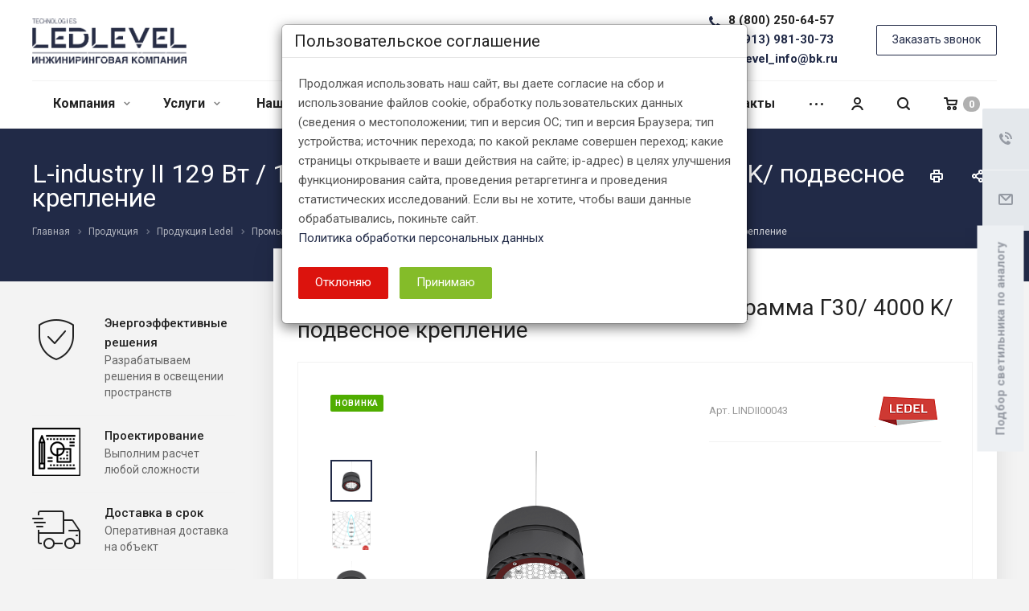

--- FILE ---
content_type: text/html; charset=UTF-8
request_url: https://xn--80adjapmtgymb1b.com/product/ledel/promyshlennoe-osveshchenie/l-industry-ii-129-vt-16770-lm-ip65-diagramma-g30-4000-k-podvesnoe-kreplenie/
body_size: 77187
content:
<!DOCTYPE html>
<html xmlns="http://www.w3.org/1999/xhtml" xml:lang="ru" lang="ru" class="  ">
	<head>
				<link rel="canonical" href="https://профессиональный-свет.рф/product/ledel/promyshlennoe-osveshchenie/l-industry-ii-129-vt-16770-lm-ip65-diagramma-g30-4000-k-podvesnoe-kreplenie/">
		<meta name="geo.placename" content="Ползунова, 3В, Новосибирск, Россия, 630051" />
		<meta name="geo.position" content="55.061632, 82.983743" />
		<meta name="geo.region" content="RU-Новосибирск, Россия" />
		<meta name="ICBM" content="55.061632, 82.983743" />
		<!-- Facebook Pixel Code -->
				<noscript>
		 <img height="1" width="1" src="https://www.facebook.com/tr?id=656950614946111&ev=PageView&noscript=1"/>
		</noscript>
		<!-- End Facebook Pixel Code -->

						<title>Купить L-industry II 129 Вт / 16770 лм  / IP65 / диаграмма Г30/ 4000 K/ подвесное крепление по выгодной цене в Новосибирске с доставкой</title>
		<meta name="viewport" content="initial-scale=1.0, width=device-width" />
		<meta name="HandheldFriendly" content="true" />
		<meta name="yes" content="yes" />
		<meta name="apple-mobile-web-app-status-bar-style" content="black" />
		<meta name="SKYPE_TOOLBAR" content="SKYPE_TOOLBAR_PARSER_COMPATIBLE" />
		<meta http-equiv="Content-Type" content="text/html; charset=UTF-8" />
<meta name="description" content="Купить L-industry II 129 Вт / 16770 лм  / IP65 / диаграмма Г30/ 4000 K/ подвесное крепление по цене производителя в Новосибирске ☛ Выгодные условия ☛ Большой ассортимент ✈ Доставка по всей России ★★★ Компания LedLevel ☎ 8(800)250-64-57 Пн-Вс с 8:00 до 21:00" />
<script data-skip-moving="true">(function(w, d, n) {var cl = "bx-core";var ht = d.documentElement;var htc = ht ? ht.className : undefined;if (htc === undefined || htc.indexOf(cl) !== -1){return;}var ua = n.userAgent;if (/(iPad;)|(iPhone;)/i.test(ua)){cl += " bx-ios";}else if (/Windows/i.test(ua)){cl += ' bx-win';}else if (/Macintosh/i.test(ua)){cl += " bx-mac";}else if (/Linux/i.test(ua) && !/Android/i.test(ua)){cl += " bx-linux";}else if (/Android/i.test(ua)){cl += " bx-android";}cl += (/(ipad|iphone|android|mobile|touch)/i.test(ua) ? " bx-touch" : " bx-no-touch");cl += w.devicePixelRatio && w.devicePixelRatio >= 2? " bx-retina": " bx-no-retina";if (/AppleWebKit/.test(ua)){cl += " bx-chrome";}else if (/Opera/.test(ua)){cl += " bx-opera";}else if (/Firefox/.test(ua)){cl += " bx-firefox";}ht.className = htc ? htc + " " + cl : cl;})(window, document, navigator);</script>


<link href="https://fonts.googleapis.com/css?family=Roboto:300italic,400italic,500italic,700italic,400,300,500,700subset=latin,cyrillic-ext" type="text/css"  rel="stylesheet" />
<link href="/bitrix/js/ui/design-tokens/dist/ui.design-tokens.css?173269118526358" type="text/css"  rel="stylesheet" />
<link href="/bitrix/cache/css/s1/aspro-allcorp2/page_5a017b38d12426ddcbf960f45fc958a3/page_5a017b38d12426ddcbf960f45fc958a3_v1.css?174534409051562" type="text/css"  rel="stylesheet" />
<link href="/bitrix/panel/main/popup.css?173269118822696" type="text/css"  rel="stylesheet" />
<link href="/bitrix/cache/css/s1/aspro-allcorp2/template_434d6f5d19bc1f6fd6c24c2b339eb965/template_434d6f5d19bc1f6fd6c24c2b339eb965_v1.css?1745344084709614" type="text/css"  data-template-style="true" rel="stylesheet" />







<link rel="shortcut icon" href="/favicon.ico?1732691550" type="image/x-icon" />
<link rel="apple-touch-icon" sizes="180x180" href="/upload/CAllcorp2/a29/a2907a967f92952602fa076fe14f5e4f.jpg" />
<meta property="og:description" content="Купить L-industry II 129 Вт / 16770 лм  / IP65 / диаграмма Г30/ 4000 K/ подвесное крепление по цене производителя в Новосибирске ☛ Выгодные условия ☛ Большой ассортимент ✈ Доставка по всей России ★★★ Компания LedLevel ☎ 8(800)250-64-57 Пн-Вс с 8:00 до 21:00" />
<meta property="og:image" content="https://xn--80adjapmtgymb1b.com/upload/iblock/9d0/9d0781a2c0292b4a18060e878d5e9779.png" />
<link rel="image_src" href="https://xn--80adjapmtgymb1b.com/upload/iblock/9d0/9d0781a2c0292b4a18060e878d5e9779.png"  />
<meta property="og:title" content="Купить L-industry II 129 Вт / 16770 лм  / IP65 / диаграмма Г30/ 4000 K/ подвесное крепление по выгодной цене в Новосибирске с доставкой" />
<meta property="og:type" content="website" />
<meta property="og:url" content="https://xn--80adjapmtgymb1b.com/product/ledel/promyshlennoe-osveshchenie/l-industry-ii-129-vt-16770-lm-ip65-diagramma-g30-4000-k-podvesnoe-kreplenie/" />



				<meta name="yandex-verification" content="d89db1aa8c2a1687" />

		</head>
	<body class=" header_nopacity header_fill_none side_left all_title_2 mheader-v1 footer-v1 fill_bg_n header-v1 title-v5 with_order with_cabinet with_phones">
		<div id="panel"></div>
        		
						<!--'start_frame_cache_options-block'-->					<!--'end_frame_cache_options-block'-->				



		



				<div class="visible-lg visible-md title-v5">
			<header class="header_1 long with_regions">
	<div class="logo_and_menu-row">
		<div class="logo-row top-fill">
			<div class="maxwidth-theme">
								<div class="logo-block paddings pull-left">
					<div class="logo">
						<a href="/"><img src="/upload/CAllcorp2/551/551c9a757fbf2435fafc97c249586236.png" alt="" title="" /></a>					</div>
				</div>
													<div class="col-md-2 visible-lg nopadding-right slogan">
						<div class="top-description">
							<div>
								Проектирование, поставка, монтаж и сервис освещения и комплексных систем безопасности							</div>
						</div>
					</div>
												<div class="right-icons pull-right">
					<div class="phone-block with_btn">
						<div class="region-block inner-table-block">
							<div class="inner-table-block p-block">
														<!--'start_frame_cache_header-regionality-block1'-->					<div class="region_wrapper">
			<div class="io_wrapper">
				<div>
					<div class="js_city_chooser popup_link dark-color with_dropdown" data-event="jqm" data-name="city_chooser_small" data-param-url="%2Fproduct%2Fledel%2Fpromyshlennoe-osveshchenie%2Fl-industry-ii-129-vt-16770-lm-ip65-diagramma-g30-4000-k-podvesnoe-kreplenie%2F" data-param-form_id="city_chooser">
												<span>Новосибирск</span><span class="arrow"><svg xmlns="http://www.w3.org/2000/svg" width="5" height="2.844" viewBox="0 0 5 2.844">
  <defs>
    <style>
      .cls-1 {
        fill: #222;
        fill-rule: evenodd;
      }
    </style>
  </defs>
  <path class="cls-1" d="M5,0.332l-2.5,2.5L0,0.332V0H5V0.332Z"/>
</svg>
</span>
                    </div>
				</div>
							</div>
		</div>
			<!--'end_frame_cache_header-regionality-block1'-->								</div>
																						<div class="inner-table-block p-block">
																	<!--'start_frame_cache_header-allphones-block1'-->		
								<div class="phone big">
								<i class="svg inline  svg-inline-phone colored" aria-hidden="true" ><svg xmlns="http://www.w3.org/2000/svg" width="14" height="14" viewBox="0 0 14 14">
  <defs>
    <style>
      .pcls-1 {
        fill: #222;
        fill-rule: evenodd;
      }
    </style>
  </defs>
  <path class="pcls-1" d="M14,11.052a0.5,0.5,0,0,0-.03-0.209,1.758,1.758,0,0,0-.756-0.527C12.65,10,12.073,9.69,11.515,9.363a2.047,2.047,0,0,0-.886-0.457c-0.607,0-1.493,1.8-2.031,1.8a2.138,2.138,0,0,1-.856-0.388A9.894,9.894,0,0,1,3.672,6.253,2.134,2.134,0,0,1,3.283,5.4c0-.536,1.8-1.421,1.8-2.027a2.045,2.045,0,0,0-.458-0.885C4.3,1.932,3.99,1.355,3.672.789A1.755,1.755,0,0,0,3.144.034,0.5,0.5,0,0,0,2.935,0,4.427,4.427,0,0,0,1.551.312,2.62,2.62,0,0,0,.5,1.524,3.789,3.789,0,0,0-.011,3.372a7.644,7.644,0,0,0,.687,2.6A9.291,9.291,0,0,0,1.5,7.714a16.783,16.783,0,0,0,4.778,4.769,9.283,9.283,0,0,0,1.742.825,7.673,7.673,0,0,0,2.608.686,3.805,3.805,0,0,0,1.851-.507,2.62,2.62,0,0,0,1.214-1.052A4.418,4.418,0,0,0,14,11.052Z"/>
</svg>
</i>				
				<a href="tel:88002506457">8 (800) 250-64-57</a>
							</div>
							<!--'end_frame_cache_header-allphones-block1'-->																					<!--'start_frame_cache_header-allhsch-block1'-->									<!--'end_frame_cache_header-allhsch-block1'-->																						<div>
										<a class="whatsapp_link" href="whatsapp://send?phone=89139813073"><span class="whatsapp_icon"></span>8 (913) 981-30-73</a>
									</div>
									<div class="header-email">
										<a href="mailto:ledlevel_info@bk.ru"><i class="fa fa-envelope-o" aria-hidden="true"></i> ledlevel_info@bk.ru</a>									</div>
								</div>
													</div>
													<div class="inner-table-block">
								<span class="callback-block animate-load colored  btn-transparent-bg btn-default btn" data-event="jqm" data-param-id="9" data-name="callback">Заказать звонок</span>
							</div>
											</div>
				</div>
								<div class="col-md-2 pull-right">
					<div class="inner-table-block address">
						
						<!--'start_frame_cache_address-block1'-->		
										
				<!--'end_frame_cache_address-block1'-->								</div>
				</div>
			</div>
		</div>	</div>
		<div class="menu-row with-color bgnone colored_dark sliced">
		<div class="maxwidth-theme">
			<div class="col-md-12">
				<div class="right-icons pull-right">
											<div class="pull-right">
							<div class="wrap_icon inner-table-block">
										<!--'start_frame_cache_basket-link1'-->		<!-- noindex -->
					<a rel="nofollow" title="Корзина пуста" href="/cart/" class="basket-link HEADER  ">
				<span class="js-basket-block">
					<i class="svg inline  svg-inline-basket" aria-hidden="true" ><svg xmlns="http://www.w3.org/2000/svg" width="17" height="16" viewBox="0 0 17 16">
  <defs>
    <style>
      .cls-1 {
        fill: #222;
        fill-rule: evenodd;
      }
    </style>
  </defs>
  <path data-name="Ellipse 2 copy" class="cls-1" d="M1500,66.344l-0.63.656h-10.62l-0.75-.781L1486.85,59H1485a1,1,0,1,1,0-2h2c0.26,0,.52.006,0.52,0.006a1.048,1.048,0,0,1,1.15.763L1489.16,60h11.34l0.5,0.5V62ZM1489.37,62l0.41,3h8.5l0.72-3h-9.63Zm1.13,6a2.5,2.5,0,1,1-2.5,2.5A2.5,2.5,0,0,1,1490.5,68Zm-0.5,3h1V70h-1v1Zm7.5-3a2.5,2.5,0,1,1-2.5,2.5A2.5,2.5,0,0,1,1497.5,68Zm-0.5,3h1V70h-1v1Z" transform="translate(-1484 -57)"/>
</svg>
</i>																											<span class="count">0</span>
				</span>
			</a>
				<!-- /noindex -->
		<!--'end_frame_cache_basket-link1'-->								</div>
						</div>
										<div class="pull-right">
						<div class="wrap_icon inner-table-block">
							<button class="inline-search-show twosmallfont" title="Поиск">
								<i class="svg inline  svg-inline-search" aria-hidden="true" ><svg xmlns="http://www.w3.org/2000/svg" width="16" height="16" viewBox="0 0 16 16">
  <defs>
    <style>
      .stcls-1 {
        fill: #222;
        fill-rule: evenodd;
      }
    </style>
  </defs>
  <path class="stcls-1" d="M15.644,15.644a1.164,1.164,0,0,1-1.646,0l-2.95-2.95a7.036,7.036,0,1,1,1.645-1.645L15.644,14A1.164,1.164,0,0,1,15.644,15.644ZM7,2a5,5,0,1,0,5,5A5,5,0,0,0,7,2Z"/>
</svg>
</i>							</button>
						</div>
					</div>
											<div class="pull-right">
							<div class="wrap_icon inner-table-block">
										<!--'start_frame_cache_cabinet-link1'-->		<!-- noindex -->
					<a class="personal-link dark-color animate-load" data-event="jqm" title="Мой кабинет" data-param-type="auth" data-param-backurl="/product/ledel/promyshlennoe-osveshchenie/l-industry-ii-129-vt-16770-lm-ip65-diagramma-g30-4000-k-podvesnoe-kreplenie/" data-name="auth" href="/cabinet/">
				<i class="svg inline  svg-inline-cabinet" aria-hidden="true" title="Мой кабинет"><svg xmlns="http://www.w3.org/2000/svg" width="16" height="16" viewBox="0 0 16 16">
  <defs>
    <style>
      .cls-1 {
        fill: #222;
        fill-rule: evenodd;
      }
    </style>
  </defs>
  <path class="cls-1" d="M13.88,16A5.616,5.616,0,0,0,3.128,16h-2.1a7.66,7.66,0,0,1,14.954,0h-2.1ZM8.5,0A4.5,4.5,0,1,1,4,4.5,4.5,4.5,0,0,1,8.5,0Zm0,2A2.5,2.5,0,1,1,6,4.5,2.5,2.5,0,0,1,8.5,2Z"/>
</svg>
</i>			</a>
				<!-- /noindex -->
		<!--'end_frame_cache_cabinet-link1'-->								</div>
						</div>
									</div>
				<div class="menu-only">
					<nav class="mega-menu sliced">
							<div class="table-menu catalog_icons_Y">
		<div class="marker-nav"></div>
		<table>
			<tr>
																			<td class="menu-item unvisible dropdown">
						<div class="wrap">
							<a class="dropdown-toggle" href="/company/">
								Компания								<i class="fa fa-angle-down"></i>
								<div class="line-wrapper"><span class="line"></span></div>
							</a>
															<span class="tail"></span>
								<ul class="dropdown-menu">
																																							<li class=" count_4  ">
																						<a href="/company/index.php" title="О компании">О компании</a>
																					</li>
																																							<li class=" count_4  ">
																						<a href="/company/partners/" title="Партнеры">Партнеры</a>
																					</li>
																																							<li class=" count_4  ">
																						<a href="/company/staff/" title="Сотрудники">Сотрудники</a>
																					</li>
																																							<li class=" count_4  ">
																						<a href="/company/requisites/" title="Реквизиты">Реквизиты</a>
																					</li>
																	</ul>
													</div>
					</td>
																			<td class="menu-item unvisible dropdown">
						<div class="wrap">
							<a class="dropdown-toggle" href="/services/">
								Услуги								<i class="fa fa-angle-down"></i>
								<div class="line-wrapper"><span class="line"></span></div>
							</a>
															<span class="tail"></span>
								<ul class="dropdown-menu">
																																							<li class=" count_4  ">
																						<a href="/services/energoaudit/" title="Энергоаудит">Энергоаудит</a>
																					</li>
																																							<li class=" count_4  ">
																						<a href="/services/svetotekhnicheskoe-i-elektricheskoe-proektirovanie/" title="Проектирование">Проектирование</a>
																					</li>
																																							<li class=" count_4  ">
																						<a href="/services/sozdanie-sistem-osveshcheniya-asuo/" title="Создание и внедрение систем управления объектами (АСУО)">Создание и внедрение систем управления объектами (АСУО)</a>
																					</li>
																																							<li class=" count_4  ">
																						<a href="/services/montazh2/" title="Монтаж">Монтаж</a>
																					</li>
																																							<li class=" count_4  ">
																						<a href="/services/kompleksnye-sistemy-bezopasnosti/" title="Комплексные системы безопасности">Комплексные системы безопасности</a>
																					</li>
																	</ul>
													</div>
					</td>
																			<td class="menu-item unvisible dropdown">
						<div class="wrap">
							<a class="dropdown-toggle" href="/projects/">
								Наши проекты								<i class="fa fa-angle-down"></i>
								<div class="line-wrapper"><span class="line"></span></div>
							</a>
															<span class="tail"></span>
								<ul class="dropdown-menu">
																																							<li class=" count_4  ">
																						<a href="/projects/arkhitekturnoe-osveshchenie/" title="Архитектурное освещение">Архитектурное освещение</a>
																					</li>
																																							<li class=" count_4  ">
																						<a href="/projects/ofisnoe-osveshchenie/" title="Офисное освещение">Офисное освещение</a>
																					</li>
																																							<li class=" count_4  ">
																						<a href="/projects/parkovoe-osveshchenie/" title="Парковое освещение">Парковое освещение</a>
																					</li>
																																							<li class=" count_4  ">
																						<a href="/projects/promyshlennoe-osveshchenie/" title="Промышленное освещение">Промышленное освещение</a>
																					</li>
																																							<li class=" count_4  ">
																						<a href="/projects/sportivnoe-osveshchenie/" title="Спортивное освещение">Спортивное освещение</a>
																					</li>
																																							<li class=" count_4  ">
																						<a href="/projects/torgovoe-osveshchenie/" title="Торговое освещение">Торговое освещение</a>
																					</li>
																	</ul>
													</div>
					</td>
																			<td class="menu-item unvisible dropdown wide_menu">
						<div class="wrap">
							<a class="dropdown-toggle" href="/product/">
								Каталог								<i class="fa fa-angle-down"></i>
								<div class="line-wrapper"><span class="line"></span></div>
							</a>
															<span class="tail"></span>
								<ul class="dropdown-menu">
																																							<li class="dropdown-submenu count_4  has_img">
																								<div class="menu_img"><img src="/upload/resize_cache/iblock/520/60_60_1/52008bc5ab2493eb3faa2509448aae5c.png" alt="Ledel" title="Ledel" /></div>
																																		<a href="/product/ledel/" title="Ledel">Ledel<span class="arrow"><i></i></span></a>
																																			<ul class="dropdown-menu toggle_menu">
																																									<li class="  ">
															<a href="/product/ledel/ulichnoe-osveshchenie/" title="Уличное освещение">Уличное освещение</a>
																													</li>
																																									<li class="  active">
															<a href="/product/ledel/promyshlennoe-osveshchenie/" title="Промышленное освещение">Промышленное освещение</a>
																													</li>
																																									<li class="  ">
															<a href="/product/ledel/ofisnoe-osveshchenie/" title="Офисное освещение">Офисное освещение</a>
																													</li>
																																									<li class="  ">
															<a href="/product/ledel/torgovoe-osveshchenie/" title="Торговое освещение">Торговое освещение</a>
																													</li>
																																									<li class="  ">
															<a href="/product/ledel/osveshchenie-obrazovatelnykh-uchrezhdeniy/" title="Освещение образовательных учреждений">Освещение образовательных учреждений</a>
																													</li>
																																									<li class="  ">
															<a href="/product/ledel/bytovoe-osveshchenie/" title="Бытовое освещение">Бытовое освещение</a>
																													</li>
																																									<li class="  ">
															<a href="/product/ledel/prozhektory/" title="Прожекторы">Прожекторы</a>
																													</li>
																																									<li class="  ">
															<a href="/product/ledel/arkhitekturnoe-osveshchenie/" title="Архитектурное освещение">Архитектурное освещение</a>
																													</li>
																																									<li class="  ">
															<a href="/product/ledel/sistema-upravlenie-osveshcheniem/" title="Система управление освещением">Система управление освещением</a>
																													</li>
																																						</ul>
																					</li>
																																							<li class="dropdown-submenu count_4  has_img">
																								<div class="menu_img"><img src="/upload/resize_cache/iblock/389/60_60_1/389059b9eaba869ae2133f97be938680.png" alt="Diora" title="Diora" /></div>
																																		<a href="/product/diora/" title="Diora">Diora<span class="arrow"><i></i></span></a>
																																			<ul class="dropdown-menu toggle_menu">
																																									<li class=" dropdown-submenu ">
															<a href="/product/diora/ofisnoe-osveshchenie_diora/" title="Офисно-административное освещение">Офисно-административное освещение</a>
																															<ul class="dropdown-menu">
																																			<li class="">
																			<a href="/product/diora/ofisnoe-osveshchenie_diora/ofisnoe-osveshchenie-f/" title="Офисное освещение">Офисное освещение</a>
																		</li>
																																			<li class="">
																			<a href="/product/diora/ofisnoe-osveshchenie_diora/svetilniki-dlya-potolkov-griliato/" title="Светильники для потолков Griliato">Светильники для потолков Griliato</a>
																		</li>
																																			<li class="">
																			<a href="/product/diora/ofisnoe-osveshchenie_diora/svetilniki-dlya-potolkov-armstrong/" title="Светильники для потолков Armstrong">Светильники для потолков Armstrong</a>
																		</li>
																																			<li class="">
																			<a href="/product/diora/ofisnoe-osveshchenie_diora/svetilniki-dlya-chistykh-i-meditsinskikh-pomeshcheniy/" title="Светильники для чистых и медицинских помещений">Светильники для чистых и медицинских помещений</a>
																		</li>
																																			<li class="">
																			<a href="/product/diora/ofisnoe-osveshchenie_diora/osveshchenie-dlya-obrazovatelnykh-uchrezhdeniy/" title="Освещение для образовательных учреждений">Освещение для образовательных учреждений</a>
																		</li>
																																			<li class="">
																			<a href="/product/diora/ofisnoe-osveshchenie_diora/osveshchenie-shkolnykh-dosok/" title="Освещение школьных досок">Освещение школьных досок</a>
																		</li>
																																			<li class="">
																			<a href="/product/diora/ofisnoe-osveshchenie_diora/osveshchenie-zhkkh/" title="Освещение ЖКХ">Освещение ЖКХ</a>
																		</li>
																																			<li class="">
																			<a href="/product/diora/ofisnoe-osveshchenie_diora/pyle-i-vlagozashchishchennye-svetilniki/" title="Пыле- и влагозащищенные светильники">Пыле- и влагозащищенные светильники</a>
																		</li>
																																	</ul>
																
																													</li>
																																									<li class=" dropdown-submenu ">
															<a href="/product/diora/promyshlennoe-osveshchenie_diora/" title="Промышленное освещение">Промышленное освещение</a>
																															<ul class="dropdown-menu">
																																			<li class="">
																			<a href="/product/diora/promyshlennoe-osveshchenie_diora/osveshchenie-dlya-proizvodstvennykh-pomeshcheniy/" title="Освещение для производственных помещений">Освещение для производственных помещений</a>
																		</li>
																																			<li class="">
																			<a href="/product/diora/promyshlennoe-osveshchenie_diora/osveshchenie-dlya-nefte-i-gazodobyvayushchey-otrasli/" title="Освещение для нефте- и газодобывающей отрасли">Освещение для нефте- и газодобывающей отрасли</a>
																		</li>
																																			<li class="">
																			<a href="/product/diora/promyshlennoe-osveshchenie_diora/osveshchenie-dlya-gornodobyvayushchey-otrasli/" title="Освещение для горнодобывающей отрасли">Освещение для горнодобывающей отрасли</a>
																		</li>
																																			<li class="">
																			<a href="/product/diora/promyshlennoe-osveshchenie_diora/osveshchenie-obektov-s-povyshennoy-temperaturoy-do-75-c/" title="Освещение объектов с повышенной температурой до +75°C">Освещение объектов с повышенной температурой до +75°C</a>
																		</li>
																																			<li class="">
																			<a href="/product/diora/promyshlennoe-osveshchenie_diora/vysokomachtovoe-osveshchenie/" title="Высокомачтовое освещение">Высокомачтовое освещение</a>
																		</li>
																																			<li class="">
																			<a href="/product/diora/promyshlennoe-osveshchenie_diora/osveshchenie-karerov/" title="Освещение карьеров">Освещение карьеров</a>
																		</li>
																																			<li class="">
																			<a href="/product/diora/promyshlennoe-osveshchenie_diora/osveshchenie-avtomoek-i-pomeshcheniy-s-povyshennoy-vlazhnostyu/" title="Освещение автомоек и помещений с повышенной влажностью">Освещение автомоек и помещений с повышенной влажностью</a>
																		</li>
																																			<li class="">
																			<a href="/product/diora/promyshlennoe-osveshchenie_diora/vibroustoychivoe-osveshchenie/" title="Виброустойчивое освещение">Виброустойчивое освещение</a>
																		</li>
																																			<li class="">
																			<a href="/product/diora/promyshlennoe-osveshchenie_diora/vzryvozashchita/" title="Взрывозащищенное освещение">Взрывозащищенное освещение</a>
																		</li>
																																			<li class="">
																			<a href="/product/diora/promyshlennoe-osveshchenie_diora/osveshchenie-obektov-s-povyshennym-soderzhaniem-pyli/" title="Освещение объектов с повышенным содержанием пыли">Освещение объектов с повышенным содержанием пыли</a>
																		</li>
																																			<li class="">
																			<a href="/product/diora/promyshlennoe-osveshchenie_diora/osveshchenie-pozharoopasnykh-zon/" title="Освещение пожароопасных зон">Освещение пожароопасных зон</a>
																		</li>
																																			<li class="">
																			<a href="/product/diora/promyshlennoe-osveshchenie_diora/svetilniki-dlya-raboty-pri-temperature-do-90-s/" title="Светильники для работы при температуре до +90°С">Светильники для работы при температуре до +90°С</a>
																		</li>
																																	</ul>
																
																													</li>
																																									<li class="  ">
															<a href="/product/diora/torgovoe-osveshchenie-t/" title="Торговое освещение">Торговое освещение</a>
																													</li>
																																									<li class=" dropdown-submenu ">
															<a href="/product/diora/spetsialnoe-ispolnenie/" title="Специальное исполнение">Специальное исполнение</a>
																															<ul class="dropdown-menu">
																																			<li class="">
																			<a href="/product/diora/spetsialnoe-ispolnenie/skladskoe-osveshchenie/" title="Складское освещение">Складское освещение</a>
																		</li>
																																			<li class="">
																			<a href="/product/diora/spetsialnoe-ispolnenie/sportivnoe-osveshchenie/" title="Спортивное освещение">Спортивное освещение</a>
																		</li>
																																			<li class="">
																			<a href="/product/diora/spetsialnoe-ispolnenie/osveshchenie-obektov-morskogo-registra/" title="Освещение объектов морского регистра">Освещение объектов морского регистра</a>
																		</li>
																																			<li class="">
																			<a href="/product/diora/spetsialnoe-ispolnenie/avariynoe-osveshchenie-a/" title="Аварийное освещение">Аварийное освещение</a>
																		</li>
																																			<li class="">
																			<a href="/product/diora/spetsialnoe-ispolnenie/osveshchenie-na-postoyannom-toke/" title="Освещение на постоянном токе">Освещение на постоянном токе</a>
																		</li>
																																			<li class="">
																			<a href="/product/diora/spetsialnoe-ispolnenie/osveshchenie-zhivotnovodcheskikh-kompleksov/" title="Освещение животноводческих комплексов">Освещение животноводческих комплексов</a>
																		</li>
																																	</ul>
																
																													</li>
																																									<li class=" dropdown-submenu ">
															<a href="/product/diora/ulichnoe-osveshchenie_diora/" title="Уличное освещение">Уличное освещение</a>
																															<ul class="dropdown-menu">
																																			<li class="">
																			<a href="/product/diora/ulichnoe-osveshchenie_diora/dorozhnoe-osveshchenie/" title="Дорожное освещение">Дорожное освещение</a>
																		</li>
																																			<li class="">
																			<a href="/product/diora/ulichnoe-osveshchenie_diora/osveshchenie-ploshchadey-i-transportnykh-razvyazok/" title="Освещение площадей и транспортных развязок">Освещение площадей и транспортных развязок</a>
																		</li>
																																			<li class="">
																			<a href="/product/diora/ulichnoe-osveshchenie_diora/osveshchenie-peshekhodnykh-perekhodov/" title="Освещение пешеходных переходов">Освещение пешеходных переходов</a>
																		</li>
																																			<li class="">
																			<a href="/product/diora/ulichnoe-osveshchenie_diora/arkhitekturnoe-osveshchenie-a/" title="Архитектурное освещение">Архитектурное освещение</a>
																		</li>
																																			<li class="">
																			<a href="/product/diora/ulichnoe-osveshchenie_diora/osveshchenie-azs/" title="Освещение АЗС">Освещение АЗС</a>
																		</li>
																																	</ul>
																
																													</li>
																																						</ul>
																					</li>
																																							<li class="dropdown-submenu count_4  has_img">
																								<div class="menu_img"><img src="/upload/resize_cache/iblock/0dc/60_60_1/0dc7a838ea663fe8494cf74e9f5c0425.jpg" alt="Opora engineering" title="Opora engineering" /></div>
																																		<a href="/product/opora-inzhiniring/" title="Opora engineering">Opora engineering<span class="arrow"><i></i></span></a>
																																			<ul class="dropdown-menu toggle_menu">
																																									<li class="  ">
															<a href="/product/opora-inzhiniring/opory-dlya-osveshcheniya-dorog-i-magistraley/" title="Опоры для освещения дорог и магистралей">Опоры для освещения дорог и магистралей</a>
																													</li>
																																									<li class="  ">
															<a href="/product/opora-inzhiniring/kronshteyny/" title="Кронштейны">Кронштейны</a>
																													</li>
																																									<li class="  ">
															<a href="/product/opora-inzhiniring/machty-dlya-osveshcheniya-bolshikh-prostranstv-i-sportivnykh-sooruzheniy/" title="Мачты для освещения больших пространств и спортивных сооружений">Мачты для освещения больших пространств и спортивных сооружений</a>
																													</li>
																																									<li class="  ">
															<a href="/product/opora-inzhiniring/opory-dlya-dekorativnogo-osveshcheniya-skverov-i-parkov/" title="Опоры для декоративного освещения скверов и парков">Опоры для декоративного освещения скверов и парков</a>
																													</li>
																																									<li class="  ">
															<a href="/product/opora-inzhiniring/zakladnye-detali-fundamenty-i-konsoli/" title="Закладные детали фундаменты и консоли">Закладные детали фундаменты и консоли</a>
																													</li>
																																						</ul>
																					</li>
																																							<li class="dropdown-submenu count_4  has_img">
																								<div class="menu_img"><img src="/upload/resize_cache/iblock/7e6/60_60_1/7e64f85cdaa05e84a06dd4f0254dd171.jpg" alt="Galad" title="Galad" /></div>
																																		<a href="/product/galad/" title="Galad">Galad<span class="arrow"><i></i></span></a>
																																			<ul class="dropdown-menu toggle_menu">
																																									<li class=" dropdown-submenu ">
															<a href="/product/galad/naruzhnoe-osveshchenie/" title="Наружное освещение">Наружное освещение</a>
																															<ul class="dropdown-menu">
																																			<li class="">
																			<a href="/product/galad/naruzhnoe-osveshchenie/ulitsy-i-dorogi/" title="Улицы и дороги">Улицы и дороги</a>
																		</li>
																																			<li class="">
																			<a href="/product/galad/naruzhnoe-osveshchenie/sadovo-parkovoe/" title="Садово-парковое">Садово-парковое</a>
																		</li>
																																			<li class="">
																			<a href="/product/galad/naruzhnoe-osveshchenie/bolshie-prostranstva/" title="Большие пространства">Большие пространства</a>
																		</li>
																																			<li class="">
																			<a href="/product/galad/naruzhnoe-osveshchenie/arkhitekturnoe/" title="Архитектурное">Архитектурное</a>
																		</li>
																																			<li class="">
																			<a href="/product/galad/naruzhnoe-osveshchenie/sportivnoe/" title="Спортивное">Спортивное</a>
																		</li>
																																			<li class="">
																			<a href="/product/galad/naruzhnoe-osveshchenie/tonneli-i-podzemnye-perekhody/" title="Тоннели и подземные переходы">Тоннели и подземные переходы</a>
																		</li>
																																	</ul>
																
																													</li>
																																									<li class=" dropdown-submenu ">
															<a href="/product/galad/vnutrennee-osveshchenie/" title="Внутреннее освещение">Внутреннее освещение</a>
																															<ul class="dropdown-menu">
																																			<li class="">
																			<a href="/product/galad/vnutrennee-osveshchenie/promyshlennoe/" title="Промышленное освещение">Промышленное освещение</a>
																		</li>
																																			<li class="">
																			<a href="/product/galad/vnutrennee-osveshchenie/ofisno-administrativnoe-osveshchenie/" title="Офисно-административное освещение">Офисно-административное освещение</a>
																		</li>
																																			<li class="">
																			<a href="/product/galad/vnutrennee-osveshchenie/obrazovatelnye-uchrezhdeniya/" title="Образовательные учреждения">Образовательные учреждения</a>
																		</li>
																																			<li class="">
																			<a href="/product/galad/vnutrennee-osveshchenie/torgovoe/" title="Торговое освещение">Торговое освещение</a>
																		</li>
																																			<li class="">
																			<a href="/product/galad/vnutrennee-osveshchenie/zhkkh/" title="Освещение ЖКХ">Освещение ЖКХ</a>
																		</li>
																																			<li class="">
																			<a href="/product/galad/vnutrennee-osveshchenie/ekspozitsionnoe-osveshchenie/" title="Экспозиционное освещение">Экспозиционное освещение</a>
																		</li>
																																	</ul>
																
																													</li>
																																									<li class=" dropdown-submenu ">
															<a href="/product/galad/spetsialnoe-osveshchenie/" title="Специальное освещение">Специальное освещение</a>
																															<ul class="dropdown-menu">
																																			<li class="">
																			<a href="/product/galad/spetsialnoe-osveshchenie/uf-obluchateli1/" title="УФ облучатели">УФ облучатели</a>
																		</li>
																																			<li class="">
																			<a href="/product/galad/spetsialnoe-osveshchenie/osveshchenie-dlya-rzhd/" title="Освещение для РЖД">Освещение для РЖД</a>
																		</li>
																																			<li class="">
																			<a href="/product/galad/spetsialnoe-osveshchenie/teplichnoe-osveshchenie/" title="Тепличное освещение">Тепличное освещение</a>
																		</li>
																																			<li class="">
																			<a href="/product/galad/spetsialnoe-osveshchenie/ukazateli/" title="Указатели">Указатели</a>
																		</li>
																																			<li class="">
																			<a href="/product/galad/spetsialnoe-osveshchenie/svetosignalnoe-osveshchenie/" title="СветоСигнальное освещение">СветоСигнальное освещение</a>
																		</li>
																																			<li class="">
																			<a href="/product/galad/spetsialnoe-osveshchenie/sudovye-svetilniki/" title="Судовые светильники">Судовые светильники</a>
																		</li>
																																			<li class="">
																			<a href="/product/galad/spetsialnoe-osveshchenie/nizkovoltnoe/" title="Низковольтное освещение">Низковольтное освещение</a>
																		</li>
																																			<li class="">
																			<a href="/product/galad/spetsialnoe-osveshchenie/proektnoe-osveshchenie/" title="Проектное освещение">Проектное освещение</a>
																		</li>
																																			<li class="">
																			<a href="/product/galad/spetsialnoe-osveshchenie/neft-i-gaz1/" title="Нефть и Газ">Нефть и Газ</a>
																		</li>
																																	</ul>
																
																													</li>
																																									<li class=" dropdown-submenu ">
															<a href="/product/galad/upravlenie-osveshcheniem/" title="Управление освещением">Управление освещением</a>
																															<ul class="dropdown-menu">
																																			<li class="">
																			<a href="/product/galad/upravlenie-osveshcheniem/puskoreguliruyushchie-apparaty-pra/" title="Пускорегулирующие аппараты (ПРА)">Пускорегулирующие аппараты (ПРА)</a>
																		</li>
																																	</ul>
																
																													</li>
																																						</ul>
																					</li>
																																							<li class="dropdown-submenu count_4  has_img">
																								<div class="menu_img"><img src="/upload/resize_cache/iblock/169/60_60_1/169c4141ebe9ffc144ff2f2466b55534.png" alt="Ardatov" title="Ardatov" /></div>
																																		<a href="/product/ardatov/" title="Ardatov">Ardatov<span class="arrow"><i></i></span></a>
																																			<ul class="dropdown-menu toggle_menu">
																																									<li class=" dropdown-submenu ">
															<a href="/product/ardatov/avariynoe-osveshchenie2/" title="Аварийное освещение">Аварийное освещение</a>
																															<ul class="dropdown-menu">
																																			<li class="">
																			<a href="/product/ardatov/avariynoe-osveshchenie2/dbo69-pluton/" title="ДБО69 Pluton">ДБО69 Pluton</a>
																		</li>
																																			<li class="">
																			<a href="/product/ardatov/avariynoe-osveshchenie2/dbo75-exit/" title="ДБО75 Exit">ДБО75 Exit</a>
																		</li>
																																			<li class="">
																			<a href="/product/ardatov/avariynoe-osveshchenie2/dbo83-gelios-led/" title="ДБО83 Gelios LED">ДБО83 Gelios LED</a>
																		</li>
																																			<li class="">
																			<a href="/product/ardatov/avariynoe-osveshchenie2/dvo92-eye/" title="ДВО92 Eye">ДВО92 Eye</a>
																		</li>
																																			<li class="">
																			<a href="/product/ardatov/avariynoe-osveshchenie2/dpo78-neptun-led/" title="ДПО78 Neptun LED">ДПО78 Neptun LED</a>
																		</li>
																																			<li class="">
																			<a href="/product/ardatov/avariynoe-osveshchenie2/dpo80-faeton-led/" title="ДПО80 Faeton LED">ДПО80 Faeton LED</a>
																		</li>
																																			<li class="">
																			<a href="/product/ardatov/avariynoe-osveshchenie2/dsp92-oko/" title="ДСП92 Oko">ДСП92 Oko</a>
																		</li>
																																			<li class="">
																			<a href="/product/ardatov/avariynoe-osveshchenie2/dsp97-blick/" title="ДСП97 Blick">ДСП97 Blick</a>
																		</li>
																																			<li class="">
																			<a href="/product/ardatov/avariynoe-osveshchenie2/lbo73-lbp73-helios/" title="ЛБО73/ЛБП73 Helios">ЛБО73/ЛБП73 Helios</a>
																		</li>
																																	</ul>
																
																													</li>
																																									<li class=" dropdown-submenu ">
															<a href="/product/ardatov/vzryvozashchishchennoe-osveshchenie1/" title="Взрывозащищенное освещение">Взрывозащищенное освещение</a>
																															<ul class="dropdown-menu">
																																			<li class="">
																			<a href="/product/ardatov/vzryvozashchishchennoe-osveshchenie1/dsp34-leda-ex/" title="ДСП34 Leda Ex">ДСП34 Leda Ex</a>
																		</li>
																																			<li class="">
																			<a href="/product/ardatov/vzryvozashchishchennoe-osveshchenie1/dsp35-kalisto-ex/" title="ДСП35 Kalisto Ex">ДСП35 Kalisto Ex</a>
																		</li>
																																			<li class="">
																			<a href="/product/ardatov/vzryvozashchishchennoe-osveshchenie1/dsp36-titan-ex/" title="ДСП36 Titan Ex">ДСП36 Titan Ex</a>
																		</li>
																																			<li class="">
																			<a href="/product/ardatov/vzryvozashchishchennoe-osveshchenie1/dsp39-gektor-ex/" title="ДСП39 Gektor Ex">ДСП39 Gektor Ex</a>
																		</li>
																																	</ul>
																
																													</li>
																																									<li class=" dropdown-submenu ">
															<a href="/product/ardatov/obluchateli/" title="Облучатели">Облучатели</a>
																															<ul class="dropdown-menu">
																																			<li class="">
																			<a href="/product/ardatov/obluchateli/bbp01-ray-uv-c/" title="ББП01 RAY UV-C">ББП01 RAY UV-C</a>
																		</li>
																																			<li class="">
																			<a href="/product/ardatov/obluchateli/devo12-vita/" title="ДЭВО12 Vita">ДЭВО12 Vita</a>
																		</li>
																																			<li class="">
																			<a href="/product/ardatov/obluchateli/obn01-bakt/" title="ОБН01 Bakt">ОБН01 Bakt</a>
																		</li>
																																			<li class="">
																			<a href="/product/ardatov/obluchateli/obn02-practic/" title="ОБН02 Practic">ОБН02 Practic</a>
																		</li>
																																			<li class="">
																			<a href="/product/ardatov/obluchateli/obrn02-antiviral/" title="ОБРН02 Antiviral">ОБРН02 Antiviral</a>
																		</li>
																																			<li class="">
																			<a href="/product/ardatov/obluchateli/esp01-ray-uv-b/" title="ЭСП01 RAY UV-B">ЭСП01 RAY UV-B</a>
																		</li>
																																	</ul>
																
																													</li>
																																									<li class=" dropdown-submenu ">
															<a href="/product/ardatov/obshchestvennoe-osveshchenie/" title="Общественное освещение">Общественное освещение</a>
																															<ul class="dropdown-menu">
																																			<li class="">
																			<a href="/product/ardatov/obshchestvennoe-osveshchenie/dbo06-wlr/" title="ДБО06 WLR">ДБО06 WLR</a>
																		</li>
																																			<li class="">
																			<a href="/product/ardatov/obshchestvennoe-osveshchenie/dbo07-wld/" title="ДБО07 WLD">ДБО07 WLD</a>
																		</li>
																																			<li class="">
																			<a href="/product/ardatov/obshchestvennoe-osveshchenie/dbo08-wls/" title="ДБО08 WLS">ДБО08 WLS</a>
																		</li>
																																			<li class="">
																			<a href="/product/ardatov/obshchestvennoe-osveshchenie/dbo28-tango/" title="ДБО28 Tango">ДБО28 Tango</a>
																		</li>
																																			<li class="">
																			<a href="/product/ardatov/obshchestvennoe-osveshchenie/dbo43-pioneer/" title="ДБО43 Pioneer">ДБО43 Pioneer</a>
																		</li>
																																			<li class="">
																			<a href="/product/ardatov/obshchestvennoe-osveshchenie/dbo46-class/" title="ДБО46 Class">ДБО46 Class</a>
																		</li>
																																			<li class="">
																			<a href="/product/ardatov/obshchestvennoe-osveshchenie/dbo58-medic/" title="ДБО58 Medic">ДБО58 Medic</a>
																		</li>
																																			<li class="">
																			<a href="/product/ardatov/obshchestvennoe-osveshchenie/dbo67-step/" title="ДБО67 Step">ДБО67 Step</a>
																		</li>
																																			<li class="">
																			<a href="/product/ardatov/obshchestvennoe-osveshchenie/dbo76-ds/" title="ДБО76 DS">ДБО76 DS</a>
																		</li>
																																			<li class="">
																			<a href="/product/ardatov/obshchestvennoe-osveshchenie/dbo84-coral/" title="ДБО84 Coral">ДБО84 Coral</a>
																		</li>
																																			<li class="">
																			<a href="/product/ardatov/obshchestvennoe-osveshchenie/dbo85-tablette/" title="ДБО85 Tablette">ДБО85 Tablette</a>
																		</li>
																																			<li class="">
																			<a href="/product/ardatov/obshchestvennoe-osveshchenie/dbo88-cdr/" title="ДБО88 CDR">ДБО88 CDR</a>
																		</li>
																																			<li class="">
																			<a href="/product/ardatov/obshchestvennoe-osveshchenie/dbo89-kdr/" title="ДБО89 KDR">ДБО89 KDR</a>
																		</li>
																																			<li class="">
																			<a href="/product/ardatov/obshchestvennoe-osveshchenie/dbo90-rcd/" title="ДБО90 RCD">ДБО90 RCD</a>
																		</li>
																																			<li class="">
																			<a href="/product/ardatov/obshchestvennoe-osveshchenie/dbo91-rkd/" title="ДБО91 RKD">ДБО91 RKD</a>
																		</li>
																																			<li class="">
																			<a href="/product/ardatov/obshchestvennoe-osveshchenie/dvo-dpo12/" title="ДВО/ДПО12">ДВО/ДПО12</a>
																		</li>
																																			<li class="">
																			<a href="/product/ardatov/obshchestvennoe-osveshchenie/dvo02-line/" title="ДВО02 Line">ДВО02 Line</a>
																		</li>
																																			<li class="">
																			<a href="/product/ardatov/obshchestvennoe-osveshchenie/dvo02-line-low/" title="ДВО02 Line Low">ДВО02 Line Low</a>
																		</li>
																																			<li class="">
																			<a href="/product/ardatov/obshchestvennoe-osveshchenie/dvo08-uniform/" title="ДВО08 Uniform">ДВО08 Uniform</a>
																		</li>
																																			<li class="">
																			<a href="/product/ardatov/obshchestvennoe-osveshchenie/dvo09-cube/" title="ДВО09 Cube">ДВО09 Cube</a>
																		</li>
																																			<li class="">
																			<a href="/product/ardatov/obshchestvennoe-osveshchenie/dvo10-comfort-w/" title="ДВО10 Comfort W">ДВО10 Comfort W</a>
																		</li>
																																			<li class="">
																			<a href="/product/ardatov/obshchestvennoe-osveshchenie/dvo10-rastr-led/" title="ДВО10 Rastr LED">ДВО10 Rastr LED</a>
																		</li>
																																			<li class="">
																			<a href="/product/ardatov/obshchestvennoe-osveshchenie/dvo10-rastr-u/" title="ДВО10 Rastr U">ДВО10 Rastr U</a>
																		</li>
																																			<li class="">
																			<a href="/product/ardatov/obshchestvennoe-osveshchenie/dvo12/" title="ДВО12">ДВО12</a>
																		</li>
																																			<li class="">
																			<a href="/product/ardatov/obshchestvennoe-osveshchenie/dvo13-panel/" title="ДВО13 Panel">ДВО13 Panel</a>
																		</li>
																																			<li class="">
																			<a href="/product/ardatov/obshchestvennoe-osveshchenie/dvo15-vcf/" title="ДВО15 VCF">ДВО15 VCF</a>
																		</li>
																																			<li class="">
																			<a href="/product/ardatov/obshchestvennoe-osveshchenie/dvo15-wp/" title="ДВО15 WP">ДВО15 WP</a>
																		</li>
																																			<li class="">
																			<a href="/product/ardatov/obshchestvennoe-osveshchenie/dvo16-ld/" title="ДВО16 LD">ДВО16 LD</a>
																		</li>
																																			<li class="">
																			<a href="/product/ardatov/obshchestvennoe-osveshchenie/dvo17-awp/" title="ДВО17 AWP">ДВО17 AWP</a>
																		</li>
																																			<li class="">
																			<a href="/product/ardatov/obshchestvennoe-osveshchenie/dvo18-profil/" title="ДВО18 Profil">ДВО18 Profil</a>
																		</li>
																																			<li class="">
																			<a href="/product/ardatov/obshchestvennoe-osveshchenie/dvo20-dld/" title="ДВО20 DLD">ДВО20 DLD</a>
																		</li>
																																			<li class="">
																			<a href="/product/ardatov/obshchestvennoe-osveshchenie/dvo22-dlo/" title="ДВО22 DLO">ДВО22 DLO</a>
																		</li>
																																			<li class="">
																			<a href="/product/ardatov/obshchestvennoe-osveshchenie/dvo23-dlm-2/" title="ДВО23 DLM 2">ДВО23 DLM 2</a>
																		</li>
																																			<li class="">
																			<a href="/product/ardatov/obshchestvennoe-osveshchenie/dvo24-dly/" title="ДВО24 DLY">ДВО24 DLY</a>
																		</li>
																																			<li class="">
																			<a href="/product/ardatov/obshchestvennoe-osveshchenie/dvo31-zefir-r/" title="ДВО31 Zefir R">ДВО31 Zefir R</a>
																		</li>
																																			<li class="">
																			<a href="/product/ardatov/obshchestvennoe-osveshchenie/dvo34-dlk/" title="ДВО34 DLK">ДВО34 DLK</a>
																		</li>
																																			<li class="">
																			<a href="/product/ardatov/obshchestvennoe-osveshchenie/dvo59-dlu/" title="ДВО59 DLU">ДВО59 DLU</a>
																		</li>
																																			<li class="">
																			<a href="/product/ardatov/obshchestvennoe-osveshchenie/ddo28-tango/" title="ДДО28 Tango">ДДО28 Tango</a>
																		</li>
																																			<li class="">
																			<a href="/product/ardatov/obshchestvennoe-osveshchenie/dpo02-line/" title="ДПО02 Line">ДПО02 Line</a>
																		</li>
																																			<li class="">
																			<a href="/product/ardatov/obshchestvennoe-osveshchenie/dpo02-line-low/" title="ДПО02 Line Low">ДПО02 Line Low</a>
																		</li>
																																			<li class="">
																			<a href="/product/ardatov/obshchestvennoe-osveshchenie/dpo02-line-quadro/" title="ДПО02 Line Quadro">ДПО02 Line Quadro</a>
																		</li>
																																			<li class="">
																			<a href="/product/ardatov/obshchestvennoe-osveshchenie/dpo02-line-up-down/" title="ДПО02 Line Up/Down">ДПО02 Line Up/Down</a>
																		</li>
																																			<li class="">
																			<a href="/product/ardatov/obshchestvennoe-osveshchenie/dpo10-rastr-led/" title="ДПО10 Rastr LED">ДПО10 Rastr LED</a>
																		</li>
																																			<li class="">
																			<a href="/product/ardatov/obshchestvennoe-osveshchenie/dpo12-universal/" title="ДПО12 Universal">ДПО12 Universal</a>
																		</li>
																																			<li class="">
																			<a href="/product/ardatov/obshchestvennoe-osveshchenie/dpo12-universal-soft/" title="ДПО12 Universal Soft">ДПО12 Universal Soft</a>
																		</li>
																																			<li class="">
																			<a href="/product/ardatov/obshchestvennoe-osveshchenie/dpo15-universal-wp/" title="ДПО15 Universal WP">ДПО15 Universal WP</a>
																		</li>
																																			<li class="">
																			<a href="/product/ardatov/obshchestvennoe-osveshchenie/dpo15-wp/" title="ДПО15 WP">ДПО15 WP</a>
																		</li>
																																			<li class="">
																			<a href="/product/ardatov/obshchestvennoe-osveshchenie/dpo17-awp/" title="ДПО17 AWP">ДПО17 AWP</a>
																		</li>
																																			<li class="">
																			<a href="/product/ardatov/obshchestvennoe-osveshchenie/dpo28-tango/" title="ДПО28 Tango">ДПО28 Tango</a>
																		</li>
																																			<li class="">
																			<a href="/product/ardatov/obshchestvennoe-osveshchenie/dpo31-zefir/" title="ДПО31 Zefir">ДПО31 Zefir</a>
																		</li>
																																			<li class="">
																			<a href="/product/ardatov/obshchestvennoe-osveshchenie/dpo35-orbita/" title="ДПО35 Orbita">ДПО35 Orbita</a>
																		</li>
																																			<li class="">
																			<a href="/product/ardatov/obshchestvennoe-osveshchenie/dpo37-punkt/" title="ДПО37 Punkt">ДПО37 Punkt</a>
																		</li>
																																			<li class="">
																			<a href="/product/ardatov/obshchestvennoe-osveshchenie/dpo38-quadro/" title="ДПО38 Quadro">ДПО38 Quadro</a>
																		</li>
																																			<li class="">
																			<a href="/product/ardatov/obshchestvennoe-osveshchenie/dpo39-sylinder/" title="ДПО39 Сylinder">ДПО39 Сylinder</a>
																		</li>
																																			<li class="">
																			<a href="/product/ardatov/obshchestvennoe-osveshchenie/dpo46-contur-f/" title="ДПО46 Contur F">ДПО46 Contur F</a>
																		</li>
																																			<li class="">
																			<a href="/product/ardatov/obshchestvennoe-osveshchenie/dpo46-luxe/" title="ДПО46 Luxe">ДПО46 Luxe</a>
																		</li>
																																			<li class="">
																			<a href="/product/ardatov/obshchestvennoe-osveshchenie/dpo46-luxe-led/" title="ДПО46 Luxe LED">ДПО46 Luxe LED</a>
																		</li>
																																			<li class="">
																			<a href="/product/ardatov/obshchestvennoe-osveshchenie/dpo46-sport-f/" title="ДПО46 Sport F">ДПО46 Sport F</a>
																		</li>
																																			<li class="">
																			<a href="/product/ardatov/obshchestvennoe-osveshchenie/dpo48-prime/" title="ДПО48 Prime">ДПО48 Prime</a>
																		</li>
																																			<li class="">
																			<a href="/product/ardatov/obshchestvennoe-osveshchenie/dpo52-optimus/" title="ДПО52 Optimus">ДПО52 Optimus</a>
																		</li>
																																			<li class="">
																			<a href="/product/ardatov/obshchestvennoe-osveshchenie/dso02-universal-led/" title="ДСО02 Universal LED">ДСО02 Universal LED</a>
																		</li>
																																			<li class="">
																			<a href="/product/ardatov/obshchestvennoe-osveshchenie/dso18-profil/" title="ДСО18 Profil">ДСО18 Profil</a>
																		</li>
																																			<li class="">
																			<a href="/product/ardatov/obshchestvennoe-osveshchenie/dso28-tango/" title="ДСО28 Tango">ДСО28 Tango</a>
																		</li>
																																			<li class="">
																			<a href="/product/ardatov/obshchestvennoe-osveshchenie/dso32-ring/" title="ДСО32 Ring">ДСО32 Ring</a>
																		</li>
																																			<li class="">
																			<a href="/product/ardatov/obshchestvennoe-osveshchenie/dso35-orbita/" title="ДСО35 Orbita">ДСО35 Orbita</a>
																		</li>
																																			<li class="">
																			<a href="/product/ardatov/obshchestvennoe-osveshchenie/dso45-liner-m/" title="ДСО45 Liner M">ДСО45 Liner M</a>
																		</li>
																																			<li class="">
																			<a href="/product/ardatov/obshchestvennoe-osveshchenie/dso46-modul/" title="ДСО46 Modul">ДСО46 Modul</a>
																		</li>
																																			<li class="">
																			<a href="/product/ardatov/obshchestvennoe-osveshchenie/lbo46-class/" title="ЛБО46 Class">ЛБО46 Class</a>
																		</li>
																																			<li class="">
																			<a href="/product/ardatov/obshchestvennoe-osveshchenie/lbo58-medic/" title="ЛБО58 Medic">ЛБО58 Medic</a>
																		</li>
																																			<li class="">
																			<a href="/product/ardatov/obshchestvennoe-osveshchenie/lbo85-tablette/" title="ЛБО85 Tablette">ЛБО85 Tablette</a>
																		</li>
																																			<li class="">
																			<a href="/product/ardatov/obshchestvennoe-osveshchenie/lvo02-line/" title="ЛВО02 Line">ЛВО02 Line</a>
																		</li>
																																			<li class="">
																			<a href="/product/ardatov/obshchestvennoe-osveshchenie/lvo04-prs/" title="ЛВО04 PRS">ЛВО04 PRS</a>
																		</li>
																																			<li class="">
																			<a href="/product/ardatov/obshchestvennoe-osveshchenie/lvo05-opl/" title="ЛВО05 OPL">ЛВО05 OPL</a>
																		</li>
																																			<li class="">
																			<a href="/product/ardatov/obshchestvennoe-osveshchenie/lvo06-bpr/" title="ЛВО06 BPR">ЛВО06 BPR</a>
																		</li>
																																			<li class="">
																			<a href="/product/ardatov/obshchestvennoe-osveshchenie/lvo07-prb/" title="ЛВО07 PRB">ЛВО07 PRB</a>
																		</li>
																																			<li class="">
																			<a href="/product/ardatov/obshchestvennoe-osveshchenie/lvo10-rastr/" title="ЛВО10 Rastr">ЛВО10 Rastr</a>
																		</li>
																																			<li class="">
																			<a href="/product/ardatov/obshchestvennoe-osveshchenie/lvo15-wp/" title="ЛВО15 WP">ЛВО15 WP</a>
																		</li>
																																			<li class="">
																			<a href="/product/ardatov/obshchestvennoe-osveshchenie/lvo16-ld/" title="ЛВО16 LD">ЛВО16 LD</a>
																		</li>
																																			<li class="">
																			<a href="/product/ardatov/obshchestvennoe-osveshchenie/lvo17-awp/" title="ЛВО17 AWP">ЛВО17 AWP</a>
																		</li>
																																			<li class="">
																			<a href="/product/ardatov/obshchestvennoe-osveshchenie/lpo02-line/" title="ЛПО02 Line">ЛПО02 Line</a>
																		</li>
																																			<li class="">
																			<a href="/product/ardatov/obshchestvennoe-osveshchenie/lpo04-prs/" title="ЛПО04 PRS">ЛПО04 PRS</a>
																		</li>
																																			<li class="">
																			<a href="/product/ardatov/obshchestvennoe-osveshchenie/lpo05-opl/" title="ЛПО05 OPL">ЛПО05 OPL</a>
																		</li>
																																			<li class="">
																			<a href="/product/ardatov/obshchestvennoe-osveshchenie/lpo06-bpr/" title="ЛПО06 BPR">ЛПО06 BPR</a>
																		</li>
																																			<li class="">
																			<a href="/product/ardatov/obshchestvennoe-osveshchenie/lpo07-prb/" title="ЛПО07 PRB">ЛПО07 PRB</a>
																		</li>
																																			<li class="">
																			<a href="/product/ardatov/obshchestvennoe-osveshchenie/lpo10-rastr/" title="ЛПО10 Rastr">ЛПО10 Rastr</a>
																		</li>
																																			<li class="">
																			<a href="/product/ardatov/obshchestvennoe-osveshchenie/lpo15-universal-wp/" title="ЛПО15 Universal WP">ЛПО15 Universal WP</a>
																		</li>
																																			<li class="">
																			<a href="/product/ardatov/obshchestvennoe-osveshchenie/lpo15-wp/" title="ЛПО15 WP">ЛПО15 WP</a>
																		</li>
																																			<li class="">
																			<a href="/product/ardatov/obshchestvennoe-osveshchenie/lpo17-awp/" title="ЛПО17 AWP">ЛПО17 AWP</a>
																		</li>
																																			<li class="">
																			<a href="/product/ardatov/obshchestvennoe-osveshchenie/lpo31-zefir/" title="ЛПО31 Zefir">ЛПО31 Zefir</a>
																		</li>
																																			<li class="">
																			<a href="/product/ardatov/obshchestvennoe-osveshchenie/lpo46-contur/" title="ЛПО46 Contur">ЛПО46 Contur</a>
																		</li>
																																			<li class="">
																			<a href="/product/ardatov/obshchestvennoe-osveshchenie/lpo46-luxe/" title="ЛПО46 Luxe">ЛПО46 Luxe</a>
																		</li>
																																			<li class="">
																			<a href="/product/ardatov/obshchestvennoe-osveshchenie/lpo46-norma/" title="ЛПО46 Norma">ЛПО46 Norma</a>
																		</li>
																																			<li class="">
																			<a href="/product/ardatov/obshchestvennoe-osveshchenie/lpo46-sector/" title="ЛПО46 Sector">ЛПО46 Sector</a>
																		</li>
																																			<li class="">
																			<a href="/product/ardatov/obshchestvennoe-osveshchenie/lpo46-sport/" title="ЛПО46 Sport">ЛПО46 Sport</a>
																		</li>
																																			<li class="">
																			<a href="/product/ardatov/obshchestvennoe-osveshchenie/lso02-universal/" title="ЛСО02 Universal">ЛСО02 Universal</a>
																		</li>
																																			<li class="">
																			<a href="/product/ardatov/obshchestvennoe-osveshchenie/lso46-modul/" title="ЛСО46 Modul">ЛСО46 Modul</a>
																		</li>
																																			<li class="">
																			<a href="/product/ardatov/obshchestvennoe-osveshchenie/nbo54-econom-lbo54-econom/" title="НБО54 Econom/ЛБО54 Econom">НБО54 Econom/ЛБО54 Econom</a>
																		</li>
																																			<li class="">
																			<a href="/product/ardatov/obshchestvennoe-osveshchenie/nbo64-fbo64-shar/" title="НБО64/ФБО64 Shar">НБО64/ФБО64 Shar</a>
																		</li>
																																			<li class="">
																			<a href="/product/ardatov/obshchestvennoe-osveshchenie/nso17/" title="НСО17">НСО17</a>
																		</li>
																																	</ul>
																
																													</li>
																																									<li class=" dropdown-submenu ">
															<a href="/product/ardatov/osvetitelnye-kompleksy-i-opory/" title="Осветительные комплексы и опоры">Осветительные комплексы и опоры</a>
																															<ul class="dropdown-menu">
																																			<li class="">
																			<a href="/product/ardatov/osvetitelnye-kompleksy-i-opory/city-g-g-obraznyy/" title="CITY G (Г-образный)">CITY G (Г-образный)</a>
																		</li>
																																			<li class="">
																			<a href="/product/ardatov/osvetitelnye-kompleksy-i-opory/city-t-t-obraznyy/" title="CITY T (Т-образный)">CITY T (Т-образный)</a>
																		</li>
																																			<li class="">
																			<a href="/product/ardatov/osvetitelnye-kompleksy-i-opory/city-y-y-obraznyy/" title="CITY Y (Y-образный)">CITY Y (Y-образный)</a>
																		</li>
																																			<li class="">
																			<a href="/product/ardatov/osvetitelnye-kompleksy-i-opory/city-z-z-obraznyy/" title="CITY Z (Z-образный)">CITY Z (Z-образный)</a>
																		</li>
																																			<li class="">
																			<a href="/product/ardatov/osvetitelnye-kompleksy-i-opory/cylinder/" title="CYLINDER">CYLINDER</a>
																		</li>
																																			<li class="">
																			<a href="/product/ardatov/osvetitelnye-kompleksy-i-opory/elegance/" title="ELEGANCE">ELEGANCE</a>
																		</li>
																																			<li class="">
																			<a href="/product/ardatov/osvetitelnye-kompleksy-i-opory/heavy/" title="HEAVY">HEAVY</a>
																		</li>
																																			<li class="">
																			<a href="/product/ardatov/osvetitelnye-kompleksy-i-opory/high-tech/" title="HIGH-TECH">HIGH-TECH</a>
																		</li>
																																			<li class="">
																			<a href="/product/ardatov/osvetitelnye-kompleksy-i-opory/modern/" title="MODERN">MODERN</a>
																		</li>
																																			<li class="">
																			<a href="/product/ardatov/osvetitelnye-kompleksy-i-opory/provence/" title="PROVENCE">PROVENCE</a>
																		</li>
																																	</ul>
																
																													</li>
																																									<li class=" dropdown-submenu ">
															<a href="/product/ardatov/promyshlennoe-osveshchenie2/" title="Промышленное освещение">Промышленное освещение</a>
																															<ul class="dropdown-menu">
																																			<li class="">
																			<a href="/product/ardatov/promyshlennoe-osveshchenie2/gsp-zhsp05-hb/" title="ГСП/ЖСП05 HB">ГСП/ЖСП05 HB</a>
																		</li>
																																			<li class="">
																			<a href="/product/ardatov/promyshlennoe-osveshchenie2/gsp17-bez-pra/" title="ГСП17 без ПРА">ГСП17 без ПРА</a>
																		</li>
																																			<li class="">
																			<a href="/product/ardatov/promyshlennoe-osveshchenie2/gsp17-so-vstroennym-pra/" title="ГСП17 со встроенным ПРА">ГСП17 со встроенным ПРА</a>
																		</li>
																																			<li class="">
																			<a href="/product/ardatov/promyshlennoe-osveshchenie2/dpp03/" title="ДПП03">ДПП03</a>
																		</li>
																																			<li class="">
																			<a href="/product/ardatov/promyshlennoe-osveshchenie2/dpp03-led/" title="ДПП03 LED">ДПП03 LED</a>
																		</li>
																																			<li class="">
																			<a href="/product/ardatov/promyshlennoe-osveshchenie2/dsp03-orion/" title="ДСП03 Orion">ДСП03 Orion</a>
																		</li>
																																			<li class="">
																			<a href="/product/ardatov/promyshlennoe-osveshchenie2/dsp04-star/" title="ДСП04 Star">ДСП04 Star</a>
																		</li>
																																			<li class="">
																			<a href="/product/ardatov/promyshlennoe-osveshchenie2/dsp05-sun/" title="ДСП05 Sun">ДСП05 Sun</a>
																		</li>
																																			<li class="">
																			<a href="/product/ardatov/promyshlennoe-osveshchenie2/dsp07-altair/" title="ДСП07 Altair">ДСП07 Altair</a>
																		</li>
																																			<li class="">
																			<a href="/product/ardatov/promyshlennoe-osveshchenie2/dsp08-sirius/" title="ДСП08 Sirius">ДСП08 Sirius</a>
																		</li>
																																			<li class="">
																			<a href="/product/ardatov/promyshlennoe-osveshchenie2/dsp15-kosmos/" title="ДСП15 Kosmos">ДСП15 Kosmos</a>
																		</li>
																																			<li class="">
																			<a href="/product/ardatov/promyshlennoe-osveshchenie2/dsp19-quant/" title="ДСП19 Quant">ДСП19 Quant</a>
																		</li>
																																			<li class="">
																			<a href="/product/ardatov/promyshlennoe-osveshchenie2/dsp25-alkor/" title="ДСП25 Alkor">ДСП25 Alkor</a>
																		</li>
																																			<li class="">
																			<a href="/product/ardatov/promyshlennoe-osveshchenie2/dsp44-flagman-f/" title="ДСП44 Flagman F">ДСП44 Flagman F</a>
																		</li>
																																			<li class="">
																			<a href="/product/ardatov/promyshlennoe-osveshchenie2/dsp44-flagman-led/" title="ДСП44 Flagman LED">ДСП44 Flagman LED</a>
																		</li>
																																			<li class="">
																			<a href="/product/ardatov/promyshlennoe-osveshchenie2/dsp45-liner-p/" title="ДСП45 Liner P">ДСП45 Liner P</a>
																		</li>
																																			<li class="">
																			<a href="/product/ardatov/promyshlennoe-osveshchenie2/dsp47-arsenal/" title="ДСП47 Arsenal">ДСП47 Arsenal</a>
																		</li>
																																			<li class="">
																			<a href="/product/ardatov/promyshlennoe-osveshchenie2/dsp47-arsenal-sport/" title="ДСП47 Arsenal Sport">ДСП47 Arsenal Sport</a>
																		</li>
																																			<li class="">
																			<a href="/product/ardatov/promyshlennoe-osveshchenie2/dsp49-blade/" title="ДСП49 Blade">ДСП49 Blade</a>
																		</li>
																																			<li class="">
																			<a href="/product/ardatov/promyshlennoe-osveshchenie2/dsp51-leader/" title="ДСП51 Leader">ДСП51 Leader</a>
																		</li>
																																			<li class="">
																			<a href="/product/ardatov/promyshlennoe-osveshchenie2/dsp52-optima/" title="ДСП52 Optima">ДСП52 Optima</a>
																		</li>
																																			<li class="">
																			<a href="/product/ardatov/promyshlennoe-osveshchenie2/dsp65-tube/" title="ДСП65 Tube">ДСП65 Tube</a>
																		</li>
																																			<li class="">
																			<a href="/product/ardatov/promyshlennoe-osveshchenie2/dsp65-tube-agro/" title="ДСП65 Tube Agro">ДСП65 Tube Agro</a>
																		</li>
																																			<li class="">
																			<a href="/product/ardatov/promyshlennoe-osveshchenie2/dsp67-linkor/" title="ДСП67 Linkor">ДСП67 Linkor</a>
																		</li>
																																			<li class="">
																			<a href="/product/ardatov/promyshlennoe-osveshchenie2/dsp68-fregat/" title="ДСП68 Fregat">ДСП68 Fregat</a>
																		</li>
																																			<li class="">
																			<a href="/product/ardatov/promyshlennoe-osveshchenie2/zhsp01-bez-pra/" title="ЖСП01 без ПРА">ЖСП01 без ПРА</a>
																		</li>
																																			<li class="">
																			<a href="/product/ardatov/promyshlennoe-osveshchenie2/zhsp01-so-vstroennym-pra/" title="ЖСП01 со встроенным ПРА">ЖСП01 со встроенным ПРА</a>
																		</li>
																																			<li class="">
																			<a href="/product/ardatov/promyshlennoe-osveshchenie2/lsp02/" title="ЛСП02">ЛСП02</a>
																		</li>
																																			<li class="">
																			<a href="/product/ardatov/promyshlennoe-osveshchenie2/lsp44-flagman/" title="ЛСП44 Flagman">ЛСП44 Flagman</a>
																		</li>
																																			<li class="">
																			<a href="/product/ardatov/promyshlennoe-osveshchenie2/lsp67-linkor/" title="ЛСП67 Linkor">ЛСП67 Linkor</a>
																		</li>
																																			<li class="">
																			<a href="/product/ardatov/promyshlennoe-osveshchenie2/lsp68-fregat/" title="ЛСП68 Fregat">ЛСП68 Fregat</a>
																		</li>
																																			<li class="">
																			<a href="/product/ardatov/promyshlennoe-osveshchenie2/npp03-fpp03/" title="НПП03/ФПП03">НПП03/ФПП03</a>
																		</li>
																																			<li class="">
																			<a href="/product/ardatov/promyshlennoe-osveshchenie2/nsp17/" title="НСП17">НСП17</a>
																		</li>
																																			<li class="">
																			<a href="/product/ardatov/promyshlennoe-osveshchenie2/pvlm/" title="ПВЛМ">ПВЛМ</a>
																		</li>
																																			<li class="">
																			<a href="/product/ardatov/promyshlennoe-osveshchenie2/pvlm-p/" title="ПВЛМ П">ПВЛМ П</a>
																		</li>
																																			<li class="">
																			<a href="/product/ardatov/promyshlennoe-osveshchenie2/rsp05-bez-pra/" title="РСП05 без ПРА">РСП05 без ПРА</a>
																		</li>
																																			<li class="">
																			<a href="/product/ardatov/promyshlennoe-osveshchenie2/rsp05-so-vstroennym-pra/" title="РСП05 со встроенным ПРА">РСП05 со встроенным ПРА</a>
																		</li>
																																			<li class="">
																			<a href="/product/ardatov/promyshlennoe-osveshchenie2/fsp05/" title="ФСП05">ФСП05</a>
																		</li>
																																			<li class="">
																			<a href="/product/ardatov/promyshlennoe-osveshchenie2/fsp17-compact/" title="ФСП17 Compact">ФСП17 Compact</a>
																		</li>
																																	</ul>
																
																													</li>
																																									<li class=" dropdown-submenu ">
															<a href="/product/ardatov/sistemy-upravleniya-osveshcheniem/" title="Системы управления освещением">Системы управления освещением</a>
																															<ul class="dropdown-menu">
																																			<li class="">
																			<a href="/product/ardatov/sistemy-upravleniya-osveshcheniem/blok-avariynogo-pitaniya-s-led-modulem/" title="Блок аварийного питания с LED модулем">Блок аварийного питания с LED модулем</a>
																		</li>
																																			<li class="">
																			<a href="/product/ardatov/sistemy-upravleniya-osveshcheniem/sistemy-upravleniya-osveshcheniem-aura/" title="Системы управления освещением AURA">Системы управления освещением AURA</a>
																		</li>
																																			<li class="">
																			<a href="/product/ardatov/sistemy-upravleniya-osveshcheniem/sistemy-upravleniya-osveshcheniem-awada/" title="Системы управления освещением Awada">Системы управления освещением Awada</a>
																		</li>
																																			<li class="">
																			<a href="/product/ardatov/sistemy-upravleniya-osveshcheniem/sistemy-upravleniya-osveshcheniem-helvar/" title="Системы управления освещением Helvar">Системы управления освещением Helvar</a>
																		</li>
																																			<li class="">
																			<a href="/product/ardatov/sistemy-upravleniya-osveshcheniem/udtu-telecheck/" title="УДТУ TELECHECK">УДТУ TELECHECK</a>
																		</li>
																																	</ul>
																
																													</li>
																																									<li class=" dropdown-submenu ">
															<a href="/product/ardatov/teplichnoe-osveshchenie1/" title="Тепличное освещение">Тепличное освещение</a>
																															<ul class="dropdown-menu">
																																			<li class="">
																			<a href="/product/ardatov/teplichnoe-osveshchenie1/dsp04-fito-star/" title="ДСП04 Fito Star">ДСП04 Fito Star</a>
																		</li>
																																			<li class="">
																			<a href="/product/ardatov/teplichnoe-osveshchenie1/dsp15-fito/" title="ДСП15 Fito">ДСП15 Fito</a>
																		</li>
																																			<li class="">
																			<a href="/product/ardatov/teplichnoe-osveshchenie1/dsp65-tube-fito/" title="ДСП65 Tube Fito">ДСП65 Tube Fito</a>
																		</li>
																																			<li class="">
																			<a href="/product/ardatov/teplichnoe-osveshchenie1/zhsp21-greenpower/" title="ЖСП21 Greenpower">ЖСП21 Greenpower</a>
																		</li>
																																	</ul>
																
																													</li>
																																									<li class=" dropdown-submenu ">
															<a href="/product/ardatov/ulichnoe-osveshchenie2/" title="Уличное освещение">Уличное освещение</a>
																															<ul class="dropdown-menu">
																																			<li class="">
																			<a href="/product/ardatov/ulichnoe-osveshchenie2/gku11-street/" title="ГКУ11 Street">ГКУ11 Street</a>
																		</li>
																																			<li class="">
																			<a href="/product/ardatov/ulichnoe-osveshchenie2/dbu01-pack/" title="ДБУ01 Pack">ДБУ01 Pack</a>
																		</li>
																																			<li class="">
																			<a href="/product/ardatov/ulichnoe-osveshchenie2/dbu49-wall-line/" title="ДБУ49 Wall Line">ДБУ49 Wall Line</a>
																		</li>
																																			<li class="">
																			<a href="/product/ardatov/ulichnoe-osveshchenie2/dku15-kosmos/" title="ДКУ15 Kosmos">ДКУ15 Kosmos</a>
																		</li>
																																			<li class="">
																			<a href="/product/ardatov/ulichnoe-osveshchenie2/dku17/" title="ДКУ17">ДКУ17</a>
																		</li>
																																			<li class="">
																			<a href="/product/ardatov/ulichnoe-osveshchenie2/dku62-champion/" title="ДКУ62 Champion">ДКУ62 Champion</a>
																		</li>
																																			<li class="">
																			<a href="/product/ardatov/ulichnoe-osveshchenie2/dku63-favorit/" title="ДКУ63 Favorit">ДКУ63 Favorit</a>
																		</li>
																																			<li class="">
																			<a href="/product/ardatov/ulichnoe-osveshchenie2/dku64-premier/" title="ДКУ64 Premier">ДКУ64 Premier</a>
																		</li>
																																			<li class="">
																			<a href="/product/ardatov/ulichnoe-osveshchenie2/dku64-premier-lc/" title="ДКУ64 Premier LC">ДКУ64 Premier LC</a>
																		</li>
																																			<li class="">
																			<a href="/product/ardatov/ulichnoe-osveshchenie2/dku66-viking/" title="ДКУ66 Viking">ДКУ66 Viking</a>
																		</li>
																																			<li class="">
																			<a href="/product/ardatov/ulichnoe-osveshchenie2/do04-star/" title="ДО04 Star">ДО04 Star</a>
																		</li>
																																			<li class="">
																			<a href="/product/ardatov/ulichnoe-osveshchenie2/do08-flg/" title="ДО08 FLG">ДО08 FLG</a>
																		</li>
																																			<li class="">
																			<a href="/product/ardatov/ulichnoe-osveshchenie2/do15-kosmos/" title="ДО15 Kosmos">ДО15 Kosmos</a>
																		</li>
																																			<li class="">
																			<a href="/product/ardatov/ulichnoe-osveshchenie2/do16-galaxy/" title="ДО16 Galaxy">ДО16 Galaxy</a>
																		</li>
																																			<li class="">
																			<a href="/product/ardatov/ulichnoe-osveshchenie2/do19-arena/" title="ДО19 Arena">ДО19 Arena</a>
																		</li>
																																			<li class="">
																			<a href="/product/ardatov/ulichnoe-osveshchenie2/do19-quant/" title="ДО19 Quant">ДО19 Quant</a>
																		</li>
																																			<li class="">
																			<a href="/product/ardatov/ulichnoe-osveshchenie2/dtu11/" title="ДТУ11">ДТУ11</a>
																		</li>
																																			<li class="">
																			<a href="/product/ardatov/ulichnoe-osveshchenie2/zhku11-street/" title="ЖКУ11 Street">ЖКУ11 Street</a>
																		</li>
																																			<li class="">
																			<a href="/product/ardatov/ulichnoe-osveshchenie2/lku11-street/" title="ЛКУ11 Street">ЛКУ11 Street</a>
																		</li>
																																			<li class="">
																			<a href="/product/ardatov/ulichnoe-osveshchenie2/rku11-street/" title="РКУ11 Street">РКУ11 Street</a>
																		</li>
																																	</ul>
																
																													</li>
																																						</ul>
																					</li>
																																							<li class="dropdown-submenu count_4  has_img">
																								<div class="menu_img"><img src="/upload/resize_cache/iblock/bb9/60_60_1/bb952bc9bc1f96cdcee96a980cf79fcf.jpg" alt="Faros" title="Faros" /></div>
																																		<a href="/product/faros/" title="Faros">Faros<span class="arrow"><i></i></span></a>
																																			<ul class="dropdown-menu toggle_menu">
																																									<li class="  ">
															<a href="/product/faros/ulichnoe-i-arkhitekturnoe-osveshchenie/" title="Административно-офисное освещение">Административно-офисное освещение</a>
																													</li>
																																									<li class="  ">
															<a href="/product/faros/promyshlennoe-osveshchenie-1/" title="Промышленное освещение">Промышленное освещение</a>
																													</li>
																																									<li class="  ">
															<a href="/product/faros/torgovoe-osveshchenie-1/" title="Торговое освещение">Торговое освещение</a>
																													</li>
																																									<li class="  ">
															<a href="/product/faros/ulichnoe-osveshchenie-u/" title="Уличное освещение">Уличное освещение</a>
																													</li>
																																									<li class="  ">
															<a href="/product/faros/osveshchenie-teplits/" title="Освещение теплиц">Освещение теплиц</a>
																													</li>
																																									<li class="  ">
															<a href="/product/faros/dlya-chistykh-pomeshcheniy/" title="Для чистых помещений">Для чистых помещений</a>
																													</li>
																																						</ul>
																					</li>
																																							<li class="dropdown-submenu count_4  has_img">
																								<div class="menu_img"><img src="/upload/resize_cache/iblock/f42/60_60_1/f42320d7b5c9974621af0b2d03bfe8ab.png" alt="Ledeffect" title="Ledeffect" /></div>
																																		<a href="/product/ledeffect/" title="Ledeffect">Ledeffect<span class="arrow"><i></i></span></a>
																																			<ul class="dropdown-menu toggle_menu">
																																									<li class=" dropdown-submenu ">
															<a href="/product/ledeffect/cri-90/" title="CRI 90">CRI 90</a>
																															<ul class="dropdown-menu">
																																			<li class="">
																			<a href="/product/ledeffect/cri-90/medbra-cri-90/" title="МЕДБРА CRI 90">МЕДБРА CRI 90</a>
																		</li>
																																			<li class="">
																			<a href="/product/ledeffect/cri-90/ofis-ip65-cri90/" title="ОФИС IP65 CRI90">ОФИС IP65 CRI90</a>
																		</li>
																																			<li class="">
																			<a href="/product/ledeffect/cri-90/ofis-grilyato-ip54-cri90/" title="ОФИС ГРИЛЬЯТО IP54 CRI90">ОФИС ГРИЛЬЯТО IP54 CRI90</a>
																		</li>
																																			<li class="">
																			<a href="/product/ledeffect/cri-90/ofis-komfort-svo-ip54-cri90/" title="ОФИС КОМФОРТ СВО IP54 CRI90">ОФИС КОМФОРТ СВО IP54 CRI90</a>
																		</li>
																																			<li class="">
																			<a href="/product/ledeffect/cri-90/ofis-komfort-spo-ip54-cri90/" title="ОФИС КОМФОРТ СПО IP54 CRI90">ОФИС КОМФОРТ СПО IP54 CRI90</a>
																		</li>
																																			<li class="">
																			<a href="/product/ledeffect/cri-90/ofis-komfort-universal-cri90/" title="ОФИС КОМФОРТ УНИВЕРСАЛ CRI90">ОФИС КОМФОРТ УНИВЕРСАЛ CRI90</a>
																		</li>
																																			<li class="">
																			<a href="/product/ledeffect/cri-90/ofis-svo-ip54-cri-90-reechnyy/" title="ОФИС СВО IP54 CRI 90 реечный">ОФИС СВО IP54 CRI 90 реечный</a>
																		</li>
																																			<li class="">
																			<a href="/product/ledeffect/cri-90/ofis-svo-ip54-cri90/" title="ОФИС СВО IP54 CRI90">ОФИС СВО IP54 CRI90</a>
																		</li>
																																			<li class="">
																			<a href="/product/ledeffect/cri-90/ofis-spo-ip54-cri90/" title="ОФИС СПО IP54 CRI90">ОФИС СПО IP54 CRI90</a>
																		</li>
																																			<li class="">
																			<a href="/product/ledeffect/cri-90/ofis-universal-cri90/" title="ОФИС УНИВЕРСАЛ CRI90">ОФИС УНИВЕРСАЛ CRI90</a>
																		</li>
																																			<li class="">
																			<a href="/product/ledeffect/cri-90/ofis-universal-ip40-cri-90/" title="ОФИС УНИВЕРСАЛ IP40 CRI 90">ОФИС УНИВЕРСАЛ IP40 CRI 90</a>
																		</li>
																																			<li class="">
																			<a href="/product/ledeffect/cri-90/ofis-universal-komfort-ip54-cri-90/" title="ОФИС УНИВЕРСАЛ КОМФОРТ IP54 CRI 90">ОФИС УНИВЕРСАЛ КОМФОРТ IP54 CRI 90</a>
																		</li>
																																			<li class="">
																			<a href="/product/ledeffect/cri-90/trek-cri90/" title="ТРЕК CRI90">ТРЕК CRI90</a>
																		</li>
																																	</ul>
																
																													</li>
																																									<li class=" dropdown-submenu ">
															<a href="/product/ledeffect/avariynoe-osveshchenie1/" title="Аварийное освещение">Аварийное освещение</a>
																															<ul class="dropdown-menu">
																																			<li class="">
																			<a href="/product/ledeffect/avariynoe-osveshchenie1/avariynyy-ukazatel-note/" title="АВАРИЙНЫЙ УКАЗАТЕЛЬ NOTE">АВАРИЙНЫЙ УКАЗАТЕЛЬ NOTE</a>
																		</li>
																																			<li class="">
																			<a href="/product/ledeffect/avariynoe-osveshchenie1/avariynyy-ukazatel-pointer/" title="АВАРИЙНЫЙ УКАЗАТЕЛЬ POINTER">АВАРИЙНЫЙ УКАЗАТЕЛЬ POINTER</a>
																		</li>
																																			<li class="">
																			<a href="/product/ledeffect/avariynoe-osveshchenie1/vysota-spo/" title="ВЫСОТА СПО">ВЫСОТА СПО</a>
																		</li>
																																			<li class="">
																			<a href="/product/ledeffect/avariynoe-osveshchenie1/ofis-ip54-svo/" title="ОФИС IP54 СВО">ОФИС IP54 СВО</a>
																		</li>
																																			<li class="">
																			<a href="/product/ledeffect/avariynoe-osveshchenie1/ofis-vstraivaemye/" title="ОФИС ВСТРАИВАЕМЫЕ">ОФИС ВСТРАИВАЕМЫЕ</a>
																		</li>
																																			<li class="">
																			<a href="/product/ledeffect/avariynoe-osveshchenie1/ofis-komfort-svo1/" title="ОФИС КОМФОРТ СВО">ОФИС КОМФОРТ СВО</a>
																		</li>
																																			<li class="">
																			<a href="/product/ledeffect/avariynoe-osveshchenie1/ofis-spo/" title="ОФИС СПО">ОФИС СПО</a>
																		</li>
																																			<li class="">
																			<a href="/product/ledeffect/avariynoe-osveshchenie1/struna-spp/" title="СТРУНА СПП">СТРУНА СПП</a>
																		</li>
																																			<li class="">
																			<a href="/product/ledeffect/avariynoe-osveshchenie1/titan1/" title="ТИТАН">ТИТАН</a>
																		</li>
																																	</ul>
																
																													</li>
																																									<li class=" dropdown-submenu ">
															<a href="/product/ledeffect/arkhitekturnoe-osveshchenie1/" title="Архитектурное освещение">Архитектурное освещение</a>
																															<ul class="dropdown-menu">
																																			<li class="">
																			<a href="/product/ledeffect/arkhitekturnoe-osveshchenie1/arkhitektor-2-0/" title="АРХИТЕКТОР 2.0">АРХИТЕКТОР 2.0</a>
																		</li>
																																			<li class="">
																			<a href="/product/ledeffect/arkhitekturnoe-osveshchenie1/arkhitektor-rgbw-2-0/" title="АРХИТЕКТОР RGBW 2.0">АРХИТЕКТОР RGBW 2.0</a>
																		</li>
																																			<li class="">
																			<a href="/product/ledeffect/arkhitekturnoe-osveshchenie1/arkhitektor-mini/" title="АРХИТЕКТОР Мини">АРХИТЕКТОР Мини</a>
																		</li>
																																			<li class="">
																			<a href="/product/ledeffect/arkhitekturnoe-osveshchenie1/vektor/" title="ВЕКТОР">ВЕКТОР</a>
																		</li>
																																			<li class="">
																			<a href="/product/ledeffect/arkhitekturnoe-osveshchenie1/kubik/" title="КУБИК">КУБИК</a>
																		</li>
																																			<li class="">
																			<a href="/product/ledeffect/arkhitekturnoe-osveshchenie1/kubik-mini/" title="КУБИК МИНИ">КУБИК МИНИ</a>
																		</li>
																																			<li class="">
																			<a href="/product/ledeffect/arkhitekturnoe-osveshchenie1/kubik-point/" title="КУБИК Поинт">КУБИК Поинт</a>
																		</li>
																																			<li class="">
																			<a href="/product/ledeffect/arkhitekturnoe-osveshchenie1/luch/" title="ЛУЧ">ЛУЧ</a>
																		</li>
																																			<li class="">
																			<a href="/product/ledeffect/arkhitekturnoe-osveshchenie1/optima-most/" title="ОПТИМА МОСТ">ОПТИМА МОСТ</a>
																		</li>
																																			<li class="">
																			<a href="/product/ledeffect/arkhitekturnoe-osveshchenie1/optima-sbu/" title="ОПТИМА СБУ">ОПТИМА СБУ</a>
																		</li>
																																			<li class="">
																			<a href="/product/ledeffect/arkhitekturnoe-osveshchenie1/prozhektor/" title="ПРОЖЕКТОР">ПРОЖЕКТОР</a>
																		</li>
																																			<li class="">
																			<a href="/product/ledeffect/arkhitekturnoe-osveshchenie1/shtrikh/" title="ШТРИХ">ШТРИХ</a>
																		</li>
																																			<li class="">
																			<a href="/product/ledeffect/arkhitekturnoe-osveshchenie1/shtrikh-2-0/" title="ШТРИХ 2.0">ШТРИХ 2.0</a>
																		</li>
																																			<li class="">
																			<a href="/product/ledeffect/arkhitekturnoe-osveshchenie1/shtrikh-optik/" title="ШТРИХ ОПТИК">ШТРИХ ОПТИК</a>
																		</li>
																																			<li class="">
																			<a href="/product/ledeffect/arkhitekturnoe-osveshchenie1/shtrikh-optik-2-0/" title="ШТРИХ ОПТИК 2.0">ШТРИХ ОПТИК 2.0</a>
																		</li>
																																	</ul>
																
																													</li>
																																									<li class=" dropdown-submenu ">
															<a href="/product/ledeffect/vzryvozashchishchyennye-svetilniki/" title="Взрывозащищённые светильники">Взрывозащищённые светильники</a>
																															<ul class="dropdown-menu">
																																			<li class="">
																			<a href="/product/ledeffect/vzryvozashchishchyennye-svetilniki/kedr-2-0-ex-sbu-bap/" title="KEDR 2.0 Ex СБУ БАП">KEDR 2.0 Ex СБУ БАП</a>
																		</li>
																																			<li class="">
																			<a href="/product/ledeffect/vzryvozashchishchyennye-svetilniki/kedr-sbu-2-0-ekh/" title="KEDR СБУ 2.0 Ех">KEDR СБУ 2.0 Ех</a>
																		</li>
																																			<li class="">
																			<a href="/product/ledeffect/vzryvozashchishchyennye-svetilniki/vega-ex/" title="ВЕГА Ex">ВЕГА Ex</a>
																		</li>
																																			<li class="">
																			<a href="/product/ledeffect/vzryvozashchishchyennye-svetilniki/zhelud-2-0-ekh/" title="ЖЕЛУДЬ 2.0 Ех">ЖЕЛУДЬ 2.0 Ех</a>
																		</li>
																																			<li class="">
																			<a href="/product/ledeffect/vzryvozashchishchyennye-svetilniki/zhelud-2-0-rv-ekh/" title="ЖЕЛУДЬ 2.0 РВ Ех">ЖЕЛУДЬ 2.0 РВ Ех</a>
																		</li>
																																			<li class="">
																			<a href="/product/ledeffect/vzryvozashchishchyennye-svetilniki/kedr-sbu-ekh/" title="КЕДР СБУ Ех">КЕДР СБУ Ех</a>
																		</li>
																																			<li class="">
																			<a href="/product/ledeffect/vzryvozashchishchyennye-svetilniki/kedr-sku-ekh/" title="КЕДР СКУ Ех">КЕДР СКУ Ех</a>
																		</li>
																																			<li class="">
																			<a href="/product/ledeffect/vzryvozashchishchyennye-svetilniki/kedr-ssp-ekh/" title="КЕДР ССП Ех">КЕДР ССП Ех</a>
																		</li>
																																			<li class="">
																			<a href="/product/ledeffect/vzryvozashchishchyennye-svetilniki/struna-ekh/" title="СТРУНА Ех">СТРУНА Ех</a>
																		</li>
																																			<li class="">
																			<a href="/product/ledeffect/vzryvozashchishchyennye-svetilniki/struna-ekh-bap/" title="СТРУНА Ех БАП">СТРУНА Ех БАП</a>
																		</li>
																																	</ul>
																
																													</li>
																																									<li class=" dropdown-submenu ">
															<a href="/product/ledeffect/interernoe-osveshchenie/" title="Интерьерное освещение">Интерьерное освещение</a>
																															<ul class="dropdown-menu">
																																			<li class="">
																			<a href="/product/ledeffect/interernoe-osveshchenie/vstraivaemye-svetilniki/" title="Встраиваемые светильники">Встраиваемые светильники</a>
																		</li>
																																			<li class="">
																			<a href="/product/ledeffect/interernoe-osveshchenie/nakladnye-svetilniki/" title="Накладные светильники">Накладные светильники</a>
																		</li>
																																			<li class="">
																			<a href="/product/ledeffect/interernoe-osveshchenie/podvesnye-svetilniki/" title="Подвесные светильники">Подвесные светильники</a>
																		</li>
																																	</ul>
																
																													</li>
																																									<li class=" dropdown-submenu ">
															<a href="/product/ledeffect/nizkovoltnye-svetilniki/" title="Низковольтные светильники">Низковольтные светильники</a>
																															<ul class="dropdown-menu">
																																			<li class="">
																			<a href="/product/ledeffect/nizkovoltnye-svetilniki/kedr-2-0-ekh-sbu-nizkovoltnyy/" title="KEDR 2.0 Ех СБУ низковольтный">KEDR 2.0 Ех СБУ низковольтный</a>
																		</li>
																																			<li class="">
																			<a href="/product/ledeffect/nizkovoltnye-svetilniki/struna-12-24v/" title="СТРУНА 12/24В">СТРУНА 12/24В</a>
																		</li>
																																			<li class="">
																			<a href="/product/ledeffect/nizkovoltnye-svetilniki/struna-36v/" title="СТРУНА 36В">СТРУНА 36В</a>
																		</li>
																																			<li class="">
																			<a href="/product/ledeffect/nizkovoltnye-svetilniki/titan-lv/" title="ТИТАН LV">ТИТАН LV</a>
																		</li>
																																	</ul>
																
																													</li>
																																									<li class="  ">
															<a href="/product/ledeffect/oborudovanie-dlya-sistemy-upravleniya-mpap-synergy/" title="Оборудование для системы управления МПАП SYNERGY">Оборудование для системы управления МПАП SYNERGY</a>
																													</li>
																																									<li class=" dropdown-submenu ">
															<a href="/product/ledeffect/osveshchenie-bolnits/" title="Освещение больниц">Освещение больниц</a>
																															<ul class="dropdown-menu">
																																			<li class="">
																			<a href="/product/ledeffect/osveshchenie-bolnits/cri-90-ofis-universal-ip54/" title="CRI 90 ОФИС УНИВЕРСАЛ IP54">CRI 90 ОФИС УНИВЕРСАЛ IP54</a>
																		</li>
																																			<li class="">
																			<a href="/product/ledeffect/osveshchenie-bolnits/cri90-daunlayt-ip40/" title="CRI90 ДАУНЛАЙТ IP40">CRI90 ДАУНЛАЙТ IP40</a>
																		</li>
																																			<li class="">
																			<a href="/product/ledeffect/osveshchenie-bolnits/cri90-daunlayt-ip65/" title="CRI90 ДАУНЛАЙТ IP65">CRI90 ДАУНЛАЙТ IP65</a>
																		</li>
																																			<li class="">
																			<a href="/product/ledeffect/osveshchenie-bolnits/cri90-ofis-ip65-komfort/" title="CRI90 ОФИС IP65 КОМФОРТ">CRI90 ОФИС IP65 КОМФОРТ</a>
																		</li>
																																			<li class="">
																			<a href="/product/ledeffect/osveshchenie-bolnits/cri90-riteyl-shkolnik/" title="CRI90 РИТЕЙЛ ШКОЛЬНИК">CRI90 РИТЕЙЛ ШКОЛЬНИК</a>
																		</li>
																																			<li class="">
																			<a href="/product/ledeffect/osveshchenie-bolnits/cri90-tab/" title="CRI90 ТАБ">CRI90 ТАБ</a>
																		</li>
																																			<li class="">
																			<a href="/product/ledeffect/osveshchenie-bolnits/cri90-titan/" title="CRI90 ТИТАН">CRI90 ТИТАН</a>
																		</li>
																																			<li class="">
																			<a href="/product/ledeffect/osveshchenie-bolnits/cri90-titan-shkolnik/" title="CRI90 ТИТАН ШКОЛЬНИК">CRI90 ТИТАН ШКОЛЬНИК</a>
																		</li>
																																			<li class="">
																			<a href="/product/ledeffect/osveshchenie-bolnits/step/" title="STEP">STEP</a>
																		</li>
																																			<li class="">
																			<a href="/product/ledeffect/osveshchenie-bolnits/medbra/" title="МЕДБРА">МЕДБРА</a>
																		</li>
																																	</ul>
																
																													</li>
																																									<li class=" dropdown-submenu ">
															<a href="/product/ledeffect/osveshchenie-dlya-zhkkh/" title="Освещение для ЖКХ">Освещение для ЖКХ</a>
																															<ul class="dropdown-menu">
																																			<li class="">
																			<a href="/product/ledeffect/osveshchenie-dlya-zhkkh/kashtan-mini/" title="КАШТАН МИНИ">КАШТАН МИНИ</a>
																		</li>
																																			<li class="">
																			<a href="/product/ledeffect/osveshchenie-dlya-zhkkh/klassika/" title="КЛАССИКА">КЛАССИКА</a>
																		</li>
																																			<li class="">
																			<a href="/product/ledeffect/osveshchenie-dlya-zhkkh/meridian/" title="МЕРИДИАН">МЕРИДИАН</a>
																		</li>
																																			<li class="">
																			<a href="/product/ledeffect/osveshchenie-dlya-zhkkh/optima-sku/" title="ОПТИМА СКУ">ОПТИМА СКУ</a>
																		</li>
																																			<li class="">
																			<a href="/product/ledeffect/osveshchenie-dlya-zhkkh/promlayn/" title="ПРОМЛАЙН">ПРОМЛАЙН</a>
																		</li>
																																			<li class="">
																			<a href="/product/ledeffect/osveshchenie-dlya-zhkkh/tab-i/" title="ТАБ I">ТАБ I</a>
																		</li>
																																			<li class="">
																			<a href="/product/ledeffect/osveshchenie-dlya-zhkkh/tab-ii/" title="ТАБ II">ТАБ II</a>
																		</li>
																																			<li class="">
																			<a href="/product/ledeffect/osveshchenie-dlya-zhkkh/tab-mini/" title="ТАБ Мини">ТАБ Мини</a>
																		</li>
																																			<li class="">
																			<a href="/product/ledeffect/osveshchenie-dlya-zhkkh/titan/" title="ТИТАН">ТИТАН</a>
																		</li>
																																			<li class="">
																			<a href="/product/ledeffect/osveshchenie-dlya-zhkkh/topol-m-2-0/" title="ТОПОЛЬ М 2.0">ТОПОЛЬ М 2.0</a>
																		</li>
																																			<li class="">
																			<a href="/product/ledeffect/osveshchenie-dlya-zhkkh/topol-m-dku/" title="ТОПОЛЬ М ДКУ">ТОПОЛЬ М ДКУ</a>
																		</li>
																																	</ul>
																
																													</li>
																																									<li class=" dropdown-submenu ">
															<a href="/product/ledeffect/osveshchenie-dlya-rzhd1/" title="Освещение для РЖД">Освещение для РЖД</a>
																															<ul class="dropdown-menu">
																																			<li class="">
																			<a href="/product/ledeffect/osveshchenie-dlya-rzhd1/ioptima-sbu-rzhd/" title="iOptima СБУ РЖД">iOptima СБУ РЖД</a>
																		</li>
																																			<li class="">
																			<a href="/product/ledeffect/osveshchenie-dlya-rzhd1/ioptima-sku-rzhd/" title="iOptima СКУ РЖД">iOptima СКУ РЖД</a>
																		</li>
																																			<li class="">
																			<a href="/product/ledeffect/osveshchenie-dlya-rzhd1/ioptima-ssp-rzhd/" title="iOptima ССП РЖД">iOptima ССП РЖД</a>
																		</li>
																																			<li class="">
																			<a href="/product/ledeffect/osveshchenie-dlya-rzhd1/kedr-2-0-sbu-rzhd/" title="KEDR 2.0 СБУ РЖД">KEDR 2.0 СБУ РЖД</a>
																		</li>
																																			<li class="">
																			<a href="/product/ledeffect/osveshchenie-dlya-rzhd1/kedr-2-0-sku-rzhd/" title="KEDR 2.0 СКУ РЖД">KEDR 2.0 СКУ РЖД</a>
																		</li>
																																			<li class="">
																			<a href="/product/ledeffect/osveshchenie-dlya-rzhd1/kedr-2-0-ssp-rzhd/" title="KEDR 2.0 ССП РЖД">KEDR 2.0 ССП РЖД</a>
																		</li>
																																			<li class="">
																			<a href="/product/ledeffect/osveshchenie-dlya-rzhd1/daunlayt-rzhd/" title="ДАУНЛАЙТ РЖД">ДАУНЛАЙТ РЖД</a>
																		</li>
																																			<li class="">
																			<a href="/product/ledeffect/osveshchenie-dlya-rzhd1/zenit-rzhd/" title="ЗЕНИТ РЖД">ЗЕНИТ РЖД</a>
																		</li>
																																			<li class="">
																			<a href="/product/ledeffect/osveshchenie-dlya-rzhd1/ofis-rzhd/" title="ОФИС РЖД">ОФИС РЖД</a>
																		</li>
																																			<li class="">
																			<a href="/product/ledeffect/osveshchenie-dlya-rzhd1/rigel-rzhd/" title="РИГЕЛЬ РЖД">РИГЕЛЬ РЖД</a>
																		</li>
																																			<li class="">
																			<a href="/product/ledeffect/osveshchenie-dlya-rzhd1/struna-rzhd/" title="СТРУНА РЖД">СТРУНА РЖД</a>
																		</li>
																																			<li class="">
																			<a href="/product/ledeffect/osveshchenie-dlya-rzhd1/titan-rzhd/" title="ТИТАН РЖД">ТИТАН РЖД</a>
																		</li>
																																	</ul>
																
																													</li>
																																									<li class="collapsed dropdown-submenu ">
															<a href="/product/ledeffect/promyshlennoe-osveshchenie1/" title="Промышленное освещение">Промышленное освещение</a>
																															<ul class="dropdown-menu">
																																			<li class="">
																			<a href="/product/ledeffect/promyshlennoe-osveshchenie1/kedr-2-0-azs/" title="KEDR 2.0 АЗС">KEDR 2.0 АЗС</a>
																		</li>
																																			<li class="">
																			<a href="/product/ledeffect/promyshlennoe-osveshchenie1/kedr-2-0-sbu/" title="KEDR 2.0 СБУ">KEDR 2.0 СБУ</a>
																		</li>
																																			<li class="">
																			<a href="/product/ledeffect/promyshlennoe-osveshchenie1/kedr-2-0-sku/" title="KEDR 2.0 СКУ">KEDR 2.0 СКУ</a>
																		</li>
																																			<li class="">
																			<a href="/product/ledeffect/promyshlennoe-osveshchenie1/kedr-2-0-ssp/" title="KEDR 2.0 ССП">KEDR 2.0 ССП</a>
																		</li>
																																			<li class="">
																			<a href="/product/ledeffect/promyshlennoe-osveshchenie1/kedr-bubble/" title="KEDR BUBBLE">KEDR BUBBLE</a>
																		</li>
																																			<li class="">
																			<a href="/product/ledeffect/promyshlennoe-osveshchenie1/kedr-stock/" title="KEDR Stock">KEDR Stock</a>
																		</li>
																																			<li class="">
																			<a href="/product/ledeffect/promyshlennoe-osveshchenie1/vega/" title="ВЕГА">ВЕГА</a>
																		</li>
																																			<li class="">
																			<a href="/product/ledeffect/promyshlennoe-osveshchenie1/vysota/" title="ВЫСОТА">ВЫСОТА</a>
																		</li>
																																			<li class="">
																			<a href="/product/ledeffect/promyshlennoe-osveshchenie1/kedr-2-0-tg-sbu/" title="КЕDR 2.0 TG СБУ">КЕDR 2.0 TG СБУ</a>
																		</li>
																																			<li class="">
																			<a href="/product/ledeffect/promyshlennoe-osveshchenie1/kedr-termo-2-0/" title="КЕDR TERMO 2.0">КЕDR TERMO 2.0</a>
																		</li>
																																			<li class="">
																			<a href="/product/ledeffect/promyshlennoe-osveshchenie1/kedr-termo-sbu/" title="КЕDR TERMO СБУ">КЕDR TERMO СБУ</a>
																		</li>
																																			<li class="">
																			<a href="/product/ledeffect/promyshlennoe-osveshchenie1/metan/" title="МЕТАН">МЕТАН</a>
																		</li>
																																			<li class="">
																			<a href="/product/ledeffect/promyshlennoe-osveshchenie1/optima-2-0-sbu/" title="ОПТИМА 2.0 СБУ">ОПТИМА 2.0 СБУ</a>
																		</li>
																																			<li class="">
																			<a href="/product/ledeffect/promyshlennoe-osveshchenie1/optima-tg-sbu/" title="ОПТИМА TG СБУ">ОПТИМА TG СБУ</a>
																		</li>
																																			<li class="">
																			<a href="/product/ledeffect/promyshlennoe-osveshchenie1/optima-op-sku/" title="ОПТИМА ОП СКУ">ОПТИМА ОП СКУ</a>
																		</li>
																																			<li class="">
																			<a href="/product/ledeffect/promyshlennoe-osveshchenie1/ofis-prom/" title="ОФИС ПРОМ">ОФИС ПРОМ</a>
																		</li>
																																			<li class="">
																			<a href="/product/ledeffect/promyshlennoe-osveshchenie1/struna/" title="СТРУНА">СТРУНА</a>
																		</li>
																																			<li class="">
																			<a href="/product/ledeffect/promyshlennoe-osveshchenie1/tab/" title="ТАБ">ТАБ</a>
																		</li>
																																			<li class="">
																			<a href="/product/ledeffect/promyshlennoe-osveshchenie1/titan2/" title="ТИТАН">ТИТАН</a>
																		</li>
																																			<li class="">
																			<a href="/product/ledeffect/promyshlennoe-osveshchenie1/titan-shkolnik/" title="ТИТАН ШКОЛЬНИК">ТИТАН ШКОЛЬНИК</a>
																		</li>
																																			<li class="">
																			<a href="/product/ledeffect/promyshlennoe-osveshchenie1/uran-prom/" title="УРАН Пром">УРАН Пром</a>
																		</li>
																																			<li class="">
																			<a href="/product/ledeffect/promyshlennoe-osveshchenie1/eyfel/" title="ЭЙФЕЛЬ">ЭЙФЕЛЬ</a>
																		</li>
																																	</ul>
																
																													</li>
																																									<li class="collapsed dropdown-submenu ">
															<a href="/product/ledeffect/razrabotki/" title="Разработки">Разработки</a>
																															<ul class="dropdown-menu">
																																			<li class="">
																			<a href="/product/ledeffect/razrabotki/highway/" title="HighWay">HighWay</a>
																		</li>
																																			<li class="">
																			<a href="/product/ledeffect/razrabotki/optima-2-0-op-sku/" title="Оптима 2.0 ОП СКУ">Оптима 2.0 ОП СКУ</a>
																		</li>
																																			<li class="">
																			<a href="/product/ledeffect/razrabotki/tab-ekstrim/" title="ТАБ Экстрим">ТАБ Экстрим</a>
																		</li>
																																			<li class="">
																			<a href="/product/ledeffect/razrabotki/topol-mini/" title="ТОПОЛЬ Мини">ТОПОЛЬ Мини</a>
																		</li>
																																			<li class="">
																			<a href="/product/ledeffect/razrabotki/totem/" title="ТОТЕМ">ТОТЕМ</a>
																		</li>
																																			<li class="">
																			<a href="/product/ledeffect/razrabotki/ferma-s/" title="ФЕРМА С">ФЕРМА С</a>
																		</li>
																																	</ul>
																
																													</li>
																																									<li class="collapsed dropdown-submenu ">
															<a href="/product/ledeffect/retsirkulyatory-antivirus/" title="Рециркуляторы АНТИВИРУС">Рециркуляторы АНТИВИРУС</a>
																															<ul class="dropdown-menu">
																																			<li class="">
																			<a href="/product/ledeffect/retsirkulyatory-antivirus/antivirus-1x15/" title="Антивирус 1x15">Антивирус 1x15</a>
																		</li>
																																			<li class="">
																			<a href="/product/ledeffect/retsirkulyatory-antivirus/antivirus-1x30/" title="Антивирус 1x30">Антивирус 1x30</a>
																		</li>
																																			<li class="">
																			<a href="/product/ledeffect/retsirkulyatory-antivirus/antivirus-2x30-160m/" title="Антивирус 2x30 160м">Антивирус 2x30 160м</a>
																		</li>
																																			<li class="">
																			<a href="/product/ledeffect/retsirkulyatory-antivirus/antivirus-energy-2kh15/" title="Антивирус Energy 2х15">Антивирус Energy 2х15</a>
																		</li>
																																			<li class="">
																			<a href="/product/ledeffect/retsirkulyatory-antivirus/antivirus-power/" title="Антивирус Power">Антивирус Power</a>
																		</li>
																																			<li class="">
																			<a href="/product/ledeffect/retsirkulyatory-antivirus/antivirus-power-pro/" title="Антивирус Power Pro">Антивирус Power Pro</a>
																		</li>
																																			<li class="">
																			<a href="/product/ledeffect/retsirkulyatory-antivirus/antivirus-space/" title="Антивирус Space">Антивирус Space</a>
																		</li>
																																			<li class="">
																			<a href="/product/ledeffect/retsirkulyatory-antivirus/antivirus-prom-2x30/" title="Антивирус ПРОМ 2x30">Антивирус ПРОМ 2x30</a>
																		</li>
																																			<li class="">
																			<a href="/product/ledeffect/retsirkulyatory-antivirus/antivirus-prom-3kh30/" title="Антивирус ПРОМ 3Х30">Антивирус ПРОМ 3Х30</a>
																		</li>
																																			<li class="">
																			<a href="/product/ledeffect/retsirkulyatory-antivirus/antivirus-riteyl/" title="Антивирус Ритейл">Антивирус Ритейл</a>
																		</li>
																																	</ul>
																
																													</li>
																																									<li class="collapsed dropdown-submenu ">
															<a href="/product/ledeffect/sportivnoe-osveshchenie1/" title="Спортивное освещение">Спортивное освещение</a>
																															<ul class="dropdown-menu">
																																			<li class="">
																			<a href="/product/ledeffect/sportivnoe-osveshchenie1/zenit/" title="ЗЕНИТ">ЗЕНИТ</a>
																		</li>
																																			<li class="">
																			<a href="/product/ledeffect/sportivnoe-osveshchenie1/kedr-ssp/" title="КЕDR ССП">КЕDR ССП</a>
																		</li>
																																			<li class="">
																			<a href="/product/ledeffect/sportivnoe-osveshchenie1/uran-sport/" title="УРАН СПОРТ">УРАН СПОРТ</a>
																		</li>
																																	</ul>
																
																													</li>
																																									<li class="collapsed dropdown-submenu ">
															<a href="/product/ledeffect/sputnik/" title="Спутник">Спутник</a>
																															<ul class="dropdown-menu">
																																			<li class="">
																			<a href="/product/ledeffect/sputnik/lsp/" title="ЛСП">ЛСП</a>
																		</li>
																																			<li class="">
																			<a href="/product/ledeffect/sputnik/ofis-ekonom/" title="Офис эконом">Офис эконом</a>
																		</li>
																																			<li class="">
																			<a href="/product/ledeffect/sputnik/promlayn-eko/" title="ПРОМЛАЙН Эко">ПРОМЛАЙН Эко</a>
																		</li>
																																	</ul>
																
																													</li>
																																									<li class="collapsed dropdown-submenu ">
															<a href="/product/ledeffect/torgovoe-osveshchenie1/" title="Торговое освещение">Торговое освещение</a>
																															<ul class="dropdown-menu">
																																			<li class="">
																			<a href="/product/ledeffect/torgovoe-osveshchenie1/aksessuary-dlya-trekovogo-shinoprovoda/" title="Аксессуары для трекового шинопровода">Аксессуары для трекового шинопровода</a>
																		</li>
																																			<li class="">
																			<a href="/product/ledeffect/torgovoe-osveshchenie1/daunlayt-cob-ip44/" title="ДАУНЛАЙТ COB IP44">ДАУНЛАЙТ COB IP44</a>
																		</li>
																																			<li class="">
																			<a href="/product/ledeffect/torgovoe-osveshchenie1/daunlayt-smd-ip44/" title="ДАУНЛАЙТ SMD IP44">ДАУНЛАЙТ SMD IP44</a>
																		</li>
																																			<li class="">
																			<a href="/product/ledeffect/torgovoe-osveshchenie1/ofis-kub/" title="ОФИС КУБ">ОФИС КУБ</a>
																		</li>
																																			<li class="">
																			<a href="/product/ledeffect/torgovoe-osveshchenie1/riteyl/" title="РИТЕЙЛ">РИТЕЙЛ</a>
																		</li>
																																			<li class="">
																			<a href="/product/ledeffect/torgovoe-osveshchenie1/riteyl-layt/" title="РИТЕЙЛ ЛАЙТ">РИТЕЙЛ ЛАЙТ</a>
																		</li>
																																			<li class="">
																			<a href="/product/ledeffect/torgovoe-osveshchenie1/riteyl-svo/" title="РИТЕЙЛ СВО">РИТЕЙЛ СВО</a>
																		</li>
																																			<li class="">
																			<a href="/product/ledeffect/torgovoe-osveshchenie1/riteyl-shkolnik/" title="РИТЕЙЛ ШКОЛЬНИК">РИТЕЙЛ ШКОЛЬНИК</a>
																		</li>
																																			<li class="">
																			<a href="/product/ledeffect/torgovoe-osveshchenie1/strela/" title="СТРЕЛА">СТРЕЛА</a>
																		</li>
																																			<li class="">
																			<a href="/product/ledeffect/torgovoe-osveshchenie1/trek/" title="ТРЕК">ТРЕК</a>
																		</li>
																																			<li class="">
																			<a href="/product/ledeffect/torgovoe-osveshchenie1/trek-l/" title="ТРЕК Л">ТРЕК Л</a>
																		</li>
																																			<li class="">
																			<a href="/product/ledeffect/torgovoe-osveshchenie1/trek-p/" title="ТРЕК П">ТРЕК П</a>
																		</li>
																																	</ul>
																
																													</li>
																																									<li class="collapsed dropdown-submenu ">
															<a href="/product/ledeffect/ulichnoe-osveshchenie1/" title="Уличное освещение">Уличное освещение</a>
																															<ul class="dropdown-menu">
																																			<li class="">
																			<a href="/product/ledeffect/ulichnoe-osveshchenie1/kedr-3-0/" title="KEDR 3.0">KEDR 3.0</a>
																		</li>
																																			<li class="">
																			<a href="/product/ledeffect/ulichnoe-osveshchenie1/kedr-3-0-ik-10/" title="KEDR 3.0 IK 10">KEDR 3.0 IK 10</a>
																		</li>
																																			<li class="">
																			<a href="/product/ledeffect/ulichnoe-osveshchenie1/kedr-mark/" title="KEDR MARK">KEDR MARK</a>
																		</li>
																																			<li class="">
																			<a href="/product/ledeffect/ulichnoe-osveshchenie1/kedr-sku-2-0-ik10/" title="KEDR СКУ 2.0 IK10">KEDR СКУ 2.0 IK10</a>
																		</li>
																																			<li class="">
																			<a href="/product/ledeffect/ulichnoe-osveshchenie1/bolard/" title="БОЛАРД">БОЛАРД</a>
																		</li>
																																			<li class="">
																			<a href="/product/ledeffect/ulichnoe-osveshchenie1/buk/" title="БУК">БУК</a>
																		</li>
																																			<li class="">
																			<a href="/product/ledeffect/ulichnoe-osveshchenie1/kashtan/" title="КАШТАН">КАШТАН</a>
																		</li>
																																			<li class="">
																			<a href="/product/ledeffect/ulichnoe-osveshchenie1/mayak/" title="МАЯК">МАЯК</a>
																		</li>
																																			<li class="">
																			<a href="/product/ledeffect/ulichnoe-osveshchenie1/optima-ssu/" title="ОПТИМА ССУ">ОПТИМА ССУ</a>
																		</li>
																																	</ul>
																
																													</li>
																																								<li>
															<span class="colored more_items with_dropdown">
																Ещё																<svg xmlns="http://www.w3.org/2000/svg" width="5" height="2.844" viewBox="0 0 5 2.844">
  <defs>
    <style>
      .cls-1 {
        fill: #222;
        fill-rule: evenodd;
      }
    </style>
  </defs>
  <path class="cls-1" d="M5,0.332l-2.5,2.5L0,0.332V0H5V0.332Z"/>
</svg>
															</span>
														</li>
																									</ul>
																					</li>
																																							<li class="dropdown-submenu count_4  has_img">
																								<div class="menu_img"><img src="/upload/resize_cache/iblock/858/60_60_1/85880c492a0d98834f0dc3c8e9d9a167.png" alt="Raduga" title="Raduga" /></div>
																																		<a href="/product/raduga/" title="Raduga">Raduga<span class="arrow"><i></i></span></a>
																																			<ul class="dropdown-menu toggle_menu">
																																									<li class=" dropdown-submenu ">
															<a href="/product/raduga/arkhitekturnoe-osveshchenie-r/" title="Архитектурное освещение">Архитектурное освещение</a>
																															<ul class="dropdown-menu">
																																			<li class="">
																			<a href="/product/raduga/arkhitekturnoe-osveshchenie-r/gruntovoe-osveshchenie/" title="Грунтовое освещение">Грунтовое освещение</a>
																		</li>
																																			<li class="">
																			<a href="/product/raduga/arkhitekturnoe-osveshchenie-r/komplektuyushchie/" title="Комплектующие">Комплектующие</a>
																		</li>
																																			<li class="">
																			<a href="/product/raduga/arkhitekturnoe-osveshchenie-r/lineynye-svetilniki/" title="Линейные светильники">Линейные светильники</a>
																		</li>
																																			<li class="">
																			<a href="/product/raduga/arkhitekturnoe-osveshchenie-r/prozhektory-r/" title="Прожекторы">Прожекторы</a>
																		</li>
																																	</ul>
																
																													</li>
																																									<li class="  ">
															<a href="/product/raduga/dinamicheskoe-osveshchenie/" title="Динамическое освещение">Динамическое освещение</a>
																													</li>
																																									<li class="  ">
															<a href="/product/raduga/promyshlennoe-osveshchenie-r/" title="Промышленное освещение">Промышленное освещение</a>
																													</li>
																																									<li class="  ">
															<a href="/product/raduga/sadovo-parkovoe-osveshchenie/" title="Садово-парковое освещение">Садово-парковое освещение</a>
																													</li>
																																									<li class="  ">
															<a href="/product/raduga/ulichnoe-osveshchenie-r/" title="Уличное освещение">Уличное освещение</a>
																													</li>
																																						</ul>
																					</li>
																																							<li class="dropdown-submenu count_4  has_img">
																								<div class="menu_img"><img src="/upload/resize_cache/iblock/a80/60_60_1/a80128198f76eeef1f48f36f99bf845d.png" alt="Генсвет" title="Генсвет" /></div>
																																		<a href="/product/gensvet/" title="Генсвет">Генсвет<span class="arrow"><i></i></span></a>
																																			<ul class="dropdown-menu toggle_menu">
																																									<li class=" dropdown-submenu ">
															<a href="/product/gensvet/kommercheskoe-i-ofisnoe-osveshchenie-ip40/" title="Коммерческое и офисное освещение (IP40)">Коммерческое и офисное освещение (IP40)</a>
																															<ul class="dropdown-menu">
																																			<li class="">
																			<a href="/product/gensvet/kommercheskoe-i-ofisnoe-osveshchenie-ip40/svetilniki-1190kh150/" title="Светильники 1190х150">Светильники 1190х150</a>
																		</li>
																																			<li class="">
																			<a href="/product/gensvet/kommercheskoe-i-ofisnoe-osveshchenie-ip40/svetilniki-1195kh180/" title="Светильники 1195х180">Светильники 1195х180</a>
																		</li>
																																			<li class="">
																			<a href="/product/gensvet/kommercheskoe-i-ofisnoe-osveshchenie-ip40/svetilniki-1195kh295/" title="Светильники 1195х295">Светильники 1195х295</a>
																		</li>
																																			<li class="">
																			<a href="/product/gensvet/kommercheskoe-i-ofisnoe-osveshchenie-ip40/svetilniki-1195kh595/" title="Светильники 1195х595">Светильники 1195х595</a>
																		</li>
																																			<li class="">
																			<a href="/product/gensvet/kommercheskoe-i-ofisnoe-osveshchenie-ip40/svetilniki-590kh590/" title="Светильники 590х590 (Грильято)">Светильники 590х590 (Грильято)</a>
																		</li>
																																			<li class="">
																			<a href="/product/gensvet/kommercheskoe-i-ofisnoe-osveshchenie-ip40/svetilniki-595kh150/" title="Светильники 595х150">Светильники 595х150</a>
																		</li>
																																			<li class="">
																			<a href="/product/gensvet/kommercheskoe-i-ofisnoe-osveshchenie-ip40/svetilniki-595kh295/" title="Светильники 595х295">Светильники 595х295</a>
																		</li>
																																			<li class="">
																			<a href="/product/gensvet/kommercheskoe-i-ofisnoe-osveshchenie-ip40/svetilniki-595kh595-armstrong/" title="Светильники 595х595 (Армстронг)">Светильники 595х595 (Армстронг)</a>
																		</li>
																																			<li class="">
																			<a href="/product/gensvet/kommercheskoe-i-ofisnoe-osveshchenie-ip40/svetilniki-600kh600-clip-in/" title="Светильники 600х600 (Clip-In)">Светильники 600х600 (Clip-In)</a>
																		</li>
																																	</ul>
																
																													</li>
																																									<li class=" dropdown-submenu ">
															<a href="/product/gensvet/osveshchenie-dlya-chistykh-pomeshcheniy-ip54/" title="Освещение для чистых помещений (IP54)">Освещение для чистых помещений (IP54)</a>
																															<ul class="dropdown-menu">
																																			<li class="">
																			<a href="/product/gensvet/osveshchenie-dlya-chistykh-pomeshcheniy-ip54/krepleniya-dlya-nakladnogo-montazha-svetilnikov-ip54/" title="Крепления для накладного монтажа светильников IP54">Крепления для накладного монтажа светильников IP54</a>
																		</li>
																																			<li class="">
																			<a href="/product/gensvet/osveshchenie-dlya-chistykh-pomeshcheniy-ip54/svetilnik-1195kh180-54/" title="Светильник 1195х180">Светильник 1195х180</a>
																		</li>
																																			<li class="">
																			<a href="/product/gensvet/osveshchenie-dlya-chistykh-pomeshcheniy-ip54/svetilnik-595kh595-armstrong/" title="Светильник 595х595 (Армстронг)">Светильник 595х595 (Армстронг)</a>
																		</li>
																																			<li class="">
																			<a href="/product/gensvet/osveshchenie-dlya-chistykh-pomeshcheniy-ip54/svetilniki-1190kh150-54/" title="Светильники 1190х150">Светильники 1190х150</a>
																		</li>
																																			<li class="">
																			<a href="/product/gensvet/osveshchenie-dlya-chistykh-pomeshcheniy-ip54/svetilniki-590kh590-grilyato/" title="Светильники 590х590 (Грильято)">Светильники 590х590 (Грильято)</a>
																		</li>
																																			<li class="">
																			<a href="/product/gensvet/osveshchenie-dlya-chistykh-pomeshcheniy-ip54/svetilniki-600kh600-clip-in-54/" title="Светильники 600х600 (Clip-In)">Светильники 600х600 (Clip-In)</a>
																		</li>
																																	</ul>
																
																													</li>
																																									<li class=" dropdown-submenu ">
															<a href="/product/gensvet/promyshlennoe-osveshchenie-ip40-ip65/" title="Промышленное освещение (IP40 / IP65)">Промышленное освещение (IP40 / IP65)</a>
																															<ul class="dropdown-menu">
																																			<li class="">
																			<a href="/product/gensvet/promyshlennoe-osveshchenie-ip40-ip65/nastennye-potolochnye-ip40/" title="Настенные/потолочные IP40">Настенные/потолочные IP40</a>
																		</li>
																																			<li class="">
																			<a href="/product/gensvet/promyshlennoe-osveshchenie-ip40-ip65/podvesnye-nakladnye-ip65/" title="Подвесные/накладные IP65">Подвесные/накладные IP65</a>
																		</li>
																																	</ul>
																
																													</li>
																																									<li class=" dropdown-submenu ">
															<a href="/product/gensvet/podvesnye-lineynye-svetilniki-ip40/" title="Подвесные линейные светильники (IP40)">Подвесные линейные светильники (IP40)</a>
																															<ul class="dropdown-menu">
																																			<li class="">
																			<a href="/product/gensvet/podvesnye-lineynye-svetilniki-ip40/svetilniki-1100kh120kh70/" title="Светильники 1100х120х70">Светильники 1100х120х70</a>
																		</li>
																																			<li class="">
																			<a href="/product/gensvet/podvesnye-lineynye-svetilniki-ip40/svetilniki-550kh120kh70/" title="Светильники 550х120х70">Светильники 550х120х70</a>
																		</li>
																																	</ul>
																
																													</li>
																																									<li class="  ">
															<a href="/product/gensvet/bakteritsidnye-obezzarazhivateli/" title="Бактерицидные обеззараживатели">Бактерицидные обеззараживатели</a>
																													</li>
																																									<li class=" dropdown-submenu ">
															<a href="/product/gensvet/svetilniki-spetsialnykh-seriy/" title="Светильники специальных серий">Светильники специальных серий</a>
																															<ul class="dropdown-menu">
																																			<li class="">
																			<a href="/product/gensvet/svetilniki-spetsialnykh-seriy/595kh595kh19-armstrong/" title="Светильники 595х595х19 (Армстронг)">Светильники 595х595х19 (Армстронг)</a>
																		</li>
																																			<li class="">
																			<a href="/product/gensvet/svetilniki-spetsialnykh-seriy/svetilniki-dlya-shkolnykh-dosok/" title="Светильники для школьных досок">Светильники для школьных досок</a>
																		</li>
																																	</ul>
																
																													</li>
																																						</ul>
																					</li>
																																							<li class="dropdown-submenu count_4  has_img">
																								<div class="menu_img"><img src="/upload/resize_cache/iblock/385/60_60_1/385b206f318d9273317c3869ab5474fa.png" alt="Заря" title="Заря" /></div>
																																		<a href="/product/zarya/" title="Заря">Заря<span class="arrow"><i></i></span></a>
																																			<ul class="dropdown-menu toggle_menu">
																																									<li class="  ">
															<a href="/product/zarya/kontrollery-linii-svetilnikov-zarya/" title="Контроллеры линии светильников Заря">Контроллеры линии светильников Заря</a>
																													</li>
																																									<li class="  ">
															<a href="/product/zarya/programmnoe-obespechenie-zarya/" title="Программное обеспечение Заря">Программное обеспечение Заря</a>
																													</li>
																																									<li class="  ">
															<a href="/product/zarya/prozhektory-zarya/" title="Прожекторы Заря">Прожекторы Заря</a>
																													</li>
																																									<li class=" dropdown-submenu ">
															<a href="/product/zarya/svetilniki-zarya/" title="Светильники Заря">Светильники Заря</a>
																															<ul class="dropdown-menu">
																																			<li class="">
																			<a href="/product/zarya/svetilniki-zarya/nereguliruemye-svetilniki/" title=" Нерегулируемые светильники"> Нерегулируемые светильники</a>
																		</li>
																																			<li class="">
																			<a href="/product/zarya/svetilniki-zarya/adresnye-svetilniki/" title="Адресные светильники">Адресные светильники</a>
																		</li>
																																			<li class="">
																			<a href="/product/zarya/svetilniki-zarya/dvukhrezhimnye-svetilniki/" title="Двухрежимные светильники">Двухрежимные светильники</a>
																		</li>
																																	</ul>
																
																													</li>
																																									<li class="  ">
															<a href="/product/zarya/uzly-krepleniya-kronshteyny/" title="Узлы крепления, кронштейны">Узлы крепления, кронштейны</a>
																													</li>
																																						</ul>
																					</li>
																																							<li class="dropdown-submenu count_4  has_img">
																								<div class="menu_img"><img src="/upload/resize_cache/iblock/4d5/60_60_1/4d55aa8a538dc9f2faecd85e562f937e.jpg" alt="Лайт Аудио Дизайн" title="Лайт Аудио Дизайн" /></div>
																																		<a href="/product/layt-audio-dizayn/" title="Лайт Аудио Дизайн">Лайт Аудио Дизайн<span class="arrow"><i></i></span></a>
																																			<ul class="dropdown-menu toggle_menu">
																																									<li class=" dropdown-submenu ">
															<a href="/product/layt-audio-dizayn/agressivnye-sredy/" title="Агрессивные среды">Агрессивные среды</a>
																															<ul class="dropdown-menu">
																																			<li class="">
																			<a href="/product/layt-audio-dizayn/agressivnye-sredy/vzryvozashchita-1ex/" title="Взрывозащита 1Ex">Взрывозащита 1Ex</a>
																		</li>
																																			<li class="">
																			<a href="/product/layt-audio-dizayn/agressivnye-sredy/vzryvozashchita-2ex/" title="Взрывозащита 2Ex">Взрывозащита 2Ex</a>
																		</li>
																																	</ul>
																
																													</li>
																																									<li class=" dropdown-submenu ">
															<a href="/product/layt-audio-dizayn/dorozhnoe-i-ulichnoe-osveshchenie/" title="Дорожное и уличное освещение">Дорожное и уличное освещение</a>
																															<ul class="dropdown-menu">
																																			<li class="">
																			<a href="/product/layt-audio-dizayn/dorozhnoe-i-ulichnoe-osveshchenie/dvory-i-ploshchadki/" title="Дворы и площадки">Дворы и площадки</a>
																		</li>
																																			<li class="">
																			<a href="/product/layt-audio-dizayn/dorozhnoe-i-ulichnoe-osveshchenie/seriya-lad-new-street/" title="Серия LAD NEW STREET">Серия LAD NEW STREET</a>
																		</li>
																																			<li class="">
																			<a href="/product/layt-audio-dizayn/dorozhnoe-i-ulichnoe-osveshchenie/ulichnoe-osveshchenie3/" title="Уличное освещение">Уличное освещение</a>
																		</li>
																																	</ul>
																
																													</li>
																																									<li class=" dropdown-submenu ">
															<a href="/product/layt-audio-dizayn/kommercheskoe-osveshchenie/" title="Коммерческое освещение">Коммерческое освещение</a>
																															<ul class="dropdown-menu">
																																			<li class="">
																			<a href="/product/layt-audio-dizayn/kommercheskoe-osveshchenie/osveshchenie-vkhodnoy-gruppi/" title="Освещение входной группы">Освещение входной группы</a>
																		</li>
																																			<li class="">
																			<a href="/product/layt-audio-dizayn/kommercheskoe-osveshchenie/ofisnoe-osveshchenie1/" title="Офисное освещение">Офисное освещение</a>
																		</li>
																																			<li class="">
																			<a href="/product/layt-audio-dizayn/kommercheskoe-osveshchenie/podezdy/" title="Подъезды">Подъезды</a>
																		</li>
																																			<li class="">
																			<a href="/product/layt-audio-dizayn/kommercheskoe-osveshchenie/kholly-i-zaly/" title="Холлы и залы">Холлы и залы</a>
																		</li>
																																	</ul>
																
																													</li>
																																									<li class="  ">
															<a href="/product/layt-audio-dizayn/perimetralnye-svetilniki/" title="Периметральные светильники">Периметральные светильники</a>
																													</li>
																																									<li class=" dropdown-submenu ">
															<a href="/product/layt-audio-dizayn/promyshlennoe-osveshchenie3/" title="Промышленное освещение">Промышленное освещение</a>
																															<ul class="dropdown-menu">
																																			<li class="">
																			<a href="/product/layt-audio-dizayn/promyshlennoe-osveshchenie3/moshchnye-prozhektory/" title="Мощные прожекторы">Мощные прожекторы</a>
																		</li>
																																			<li class="">
																			<a href="/product/layt-audio-dizayn/promyshlennoe-osveshchenie3/nizkovoltnye-svetilniki1/" title="Низковольтные светильники">Низковольтные светильники</a>
																		</li>
																																			<li class="">
																			<a href="/product/layt-audio-dizayn/promyshlennoe-osveshchenie3/proizvodstvennye-pomeshcheniya/" title="Производственные помещения">Производственные помещения</a>
																		</li>
																																			<li class="">
																			<a href="/product/layt-audio-dizayn/promyshlennoe-osveshchenie3/skladskie-pomeshcheniya/" title="Складские помещения">Складские помещения</a>
																		</li>
																																			<li class="">
																			<a href="/product/layt-audio-dizayn/promyshlennoe-osveshchenie3/torgovye-zaly/" title="Торговые залы">Торговые залы</a>
																		</li>
																																	</ul>
																
																													</li>
																																									<li class=" dropdown-submenu ">
															<a href="/product/layt-audio-dizayn/svetilniki-spetsialnogo-naznacheniya/" title="Светильники специального назначения">Светильники специального назначения</a>
																															<ul class="dropdown-menu">
																																			<li class="">
																			<a href="/product/layt-audio-dizayn/svetilniki-spetsialnogo-naznacheniya/svetilniki-dlya-azs/" title="Светильники для АЗС">Светильники для АЗС</a>
																		</li>
																																			<li class="">
																			<a href="/product/layt-audio-dizayn/svetilniki-spetsialnogo-naznacheniya/svetilniki-dlya-zhd/" title="Светильники для ЖД">Светильники для ЖД</a>
																		</li>
																																	</ul>
																
																													</li>
																																						</ul>
																					</li>
																																							<li class="dropdown-submenu count_4  has_img">
																								<div class="menu_img"><img src="/upload/resize_cache/iblock/d2f/60_60_1/n75spgumumhwd9e9a26ogxqhh3xt4y02.jpeg" alt="Потолочные системы" title="Потолочные системы" /></div>
																																		<a href="/product/potolochnye-sistemy/" title="Потолочные системы">Потолочные системы<span class="arrow"><i></i></span></a>
																																			<ul class="dropdown-menu toggle_menu">
																																									<li class="  ">
															<a href="/product/potolochnye-sistemy/vidy-potolkov/" title="Виды потолков">Виды потолков</a>
																													</li>
																																									<li class="  ">
															<a href="/product/potolochnye-sistemy/primer-realizatsii/" title="Пример реализации">Пример реализации</a>
																													</li>
																																						</ul>
																					</li>
																																							<li class="dropdown-submenu count_4  has_img">
																								<div class="menu_img"><img src="/upload/resize_cache/iblock/9ba/60_60_1/9bafa244a902d3e808d9ef4613f64b5d.jpg" alt="Технологии света" title="Технологии света" /></div>
																																		<a href="/product/tekhnologii-sveta/" title="Технологии света">Технологии света<span class="arrow"><i></i></span></a>
																																			<ul class="dropdown-menu toggle_menu">
																																									<li class="  ">
															<a href="/product/tekhnologii-sveta/promyshlennoe-osveshchenie_tech/" title="Промышленное освещение">Промышленное освещение</a>
																													</li>
																																									<li class="  ">
															<a href="/product/tekhnologii-sveta/torgovoe-osveshchenie_tech/" title="Торговое освещение">Торговое освещение</a>
																													</li>
																																									<li class="  ">
															<a href="/product/tekhnologii-sveta/ofisnoe-osveshchenie_tech/" title="Офисное освещение">Офисное освещение</a>
																													</li>
																																									<li class="  ">
															<a href="/product/tekhnologii-sveta/osveshchenie-dlya-azs/" title="Освещение для АЗС">Освещение для АЗС</a>
																													</li>
																																									<li class="  ">
															<a href="/product/tekhnologii-sveta/ulichnoe-osveshchenie_tech/" title="Уличное освещение">Уличное освещение</a>
																													</li>
																																									<li class="  ">
															<a href="/product/tekhnologii-sveta/fito-svetilniki/" title="Фито светильники">Фито светильники</a>
																													</li>
																																									<li class="  ">
															<a href="/product/tekhnologii-sveta/vzryvozashchishchennoe-osveshchenie/" title="Взрывозащищенное освещение">Взрывозащищенное освещение</a>
																													</li>
																																									<li class="  ">
															<a href="/product/tekhnologii-sveta/prozhektornoe-osveshchenie/" title="Прожекторное освещение">Прожекторное освещение</a>
																													</li>
																																									<li class="  ">
															<a href="/product/tekhnologii-sveta/avariynoe-osveshchenie/" title="Аварийное освещение">Аварийное освещение</a>
																													</li>
																																									<li class="  ">
															<a href="/product/tekhnologii-sveta/nizkovoltnoe-osveshchenie/" title="Низковольтное освещение">Низковольтное освещение</a>
																													</li>
																																									<li class="collapsed  ">
															<a href="/product/tekhnologii-sveta/arkhitekturno-parkovoe-osveshchenie/" title="Архитектурно-парковое освещение">Архитектурно-парковое освещение</a>
																													</li>
																																								<li>
															<span class="colored more_items with_dropdown">
																Ещё																<svg xmlns="http://www.w3.org/2000/svg" width="5" height="2.844" viewBox="0 0 5 2.844">
  <defs>
    <style>
      .cls-1 {
        fill: #222;
        fill-rule: evenodd;
      }
    </style>
  </defs>
  <path class="cls-1" d="M5,0.332l-2.5,2.5L0,0.332V0H5V0.332Z"/>
</svg>
															</span>
														</li>
																									</ul>
																					</li>
																																							<li class="dropdown-submenu count_4  has_img">
																								<div class="menu_img"><img src="/upload/resize_cache/iblock/5ce/60_60_1/5cebe6d1702274586592984f7394dc6f.jpg" alt="Фокус" title="Фокус" /></div>
																																		<a href="/product/fokus/" title="Фокус">Фокус<span class="arrow"><i></i></span></a>
																																			<ul class="dropdown-menu toggle_menu">
																																									<li class="  ">
															<a href="/product/fokus/arkhitekturnoe-osveshchenie-1/" title="Архитектурное освещение">Архитектурное освещение</a>
																													</li>
																																									<li class="  ">
															<a href="/product/fokus/bloki-avariynogo-pitaniya/" title="Блоки аварийного питания">Блоки аварийного питания</a>
																													</li>
																																									<li class="  ">
															<a href="/product/fokus/dlya-naruzhnogo-osveshcheniya/" title="Для наружного освещения">Для наружного освещения</a>
																													</li>
																																									<li class="  ">
															<a href="/product/fokus/nastennye-svetodiodnye-svetilniki/" title="Настенные светодиодные светильники">Настенные светодиодные светильники</a>
																													</li>
																																									<li class="  ">
															<a href="/product/fokus/ofisnye-svetodiodnye-svetilniki/" title="Офисные светодиодные светильники">Офисные светодиодные светильники</a>
																													</li>
																																									<li class="  ">
															<a href="/product/fokus/potolochnye-svetodiodnye-svetilniki/" title="Потолочные светодиодные светильники">Потолочные светодиодные светильники</a>
																													</li>
																																									<li class="  ">
															<a href="/product/fokus/promyshlennye-podvesnye-svetodiodnye-svetilniki/" title="Промышленные подвесные светодиодные светильники">Промышленные подвесные светодиодные светильники</a>
																													</li>
																																									<li class="  ">
															<a href="/product/fokus/promyshlennye-svetodiodnye-svetilniki/" title="Промышленные светодиодные светильники">Промышленные светодиодные светильники</a>
																													</li>
																																									<li class="  ">
															<a href="/product/fokus/sadovo-parkovye-svetilniki/" title="Садово-парковые светильники">Садово-парковые светильники</a>
																													</li>
																																									<li class="  ">
															<a href="/product/fokus/svetodiodnoe-osveshchenie-perekhodov/" title="Светодиодное освещение переходов">Светодиодное освещение переходов</a>
																													</li>
																																									<li class="collapsed  ">
															<a href="/product/fokus/svetodiodnoe-osveshchenie-teplits/" title="Светодиодное освещение теплиц">Светодиодное освещение теплиц</a>
																													</li>
																																									<li class="collapsed  ">
															<a href="/product/fokus/svetodiodnye-vzryvozashchishchennye-svetilniki/" title="Светодиодные взрывозащищенные светильники">Светодиодные взрывозащищенные светильники</a>
																													</li>
																																									<li class="collapsed  ">
															<a href="/product/fokus/svetodiodnye-magistralnye-svetilniki/" title="Светодиодные магистральные светильники">Светодиодные магистральные светильники</a>
																													</li>
																																									<li class="collapsed  ">
															<a href="/product/fokus/svetodiodnye-nizkov-vzryv-svetilniki/" title="Светодиодные низков. взрыв. светильники">Светодиодные низков. взрыв. светильники</a>
																													</li>
																																									<li class="collapsed  ">
															<a href="/product/fokus/svetodiodnye-nizkovoltnye-svetilniki/" title="Светодиодные низковольтные светильники">Светодиодные низковольтные светильники</a>
																													</li>
																																									<li class="collapsed  ">
															<a href="/product/fokus/svetodiodnye-prozhektory/" title="Светодиодные прожекторы">Светодиодные прожекторы</a>
																													</li>
																																									<li class="collapsed  ">
															<a href="/product/fokus/svetodiodnye-svetilniki-dlya-azs/" title="Светодиодные светильники для АЗС">Светодиодные светильники для АЗС</a>
																													</li>
																																									<li class="collapsed  ">
															<a href="/product/fokus/svetodiodnye-svetilniki-dlya-zhkkh/" title="Светодиодные светильники для ЖКХ">Светодиодные светильники для ЖКХ</a>
																													</li>
																																									<li class="collapsed  ">
															<a href="/product/fokus/svetodiodnye-svetilniki-s-asu/" title="Светодиодные светильники с АСУ">Светодиодные светильники с АСУ</a>
																													</li>
																																									<li class="collapsed  ">
															<a href="/product/fokus/ulichnye-svetodiodnye-svetilniki/" title="Уличные светодиодные светильники">Уличные светодиодные светильники</a>
																													</li>
																																									<li class="collapsed  ">
															<a href="/product/fokus/ustroystva-zashchity/" title="Устройства защиты">Устройства защиты</a>
																													</li>
																																								<li>
															<span class="colored more_items with_dropdown">
																Ещё																<svg xmlns="http://www.w3.org/2000/svg" width="5" height="2.844" viewBox="0 0 5 2.844">
  <defs>
    <style>
      .cls-1 {
        fill: #222;
        fill-rule: evenodd;
      }
    </style>
  </defs>
  <path class="cls-1" d="M5,0.332l-2.5,2.5L0,0.332V0H5V0.332Z"/>
</svg>
															</span>
														</li>
																									</ul>
																					</li>
																	</ul>
													</div>
					</td>
																			<td class="menu-item unvisible dropdown">
						<div class="wrap">
							<a class="dropdown-toggle" href="/otraslevye-resheniya/">
								Отраслевые решения								<i class="fa fa-angle-down"></i>
								<div class="line-wrapper"><span class="line"></span></div>
							</a>
															<span class="tail"></span>
								<ul class="dropdown-menu">
																																							<li class=" count_4  has_img">
																						<a href="/otraslevye-resheniya/ulichnoe-osveshchenie/" title="Уличное освещение">Уличное освещение</a>
																					</li>
																																							<li class=" count_4  has_img">
																						<a href="/otraslevye-resheniya/vibroustoychivoe-osveshchenie/" title="Виброустойчивое освещение">Виброустойчивое освещение</a>
																					</li>
																																							<li class=" count_4  has_img">
																						<a href="/otraslevye-resheniya/vzryvozashchishchennoe-osveshchenie/" title="Взрывозащищенное освещение">Взрывозащищенное освещение</a>
																					</li>
																																							<li class=" count_4  has_img">
																						<a href="/otraslevye-resheniya/osveshchenie-sportivnykh-obektov/" title="Освещение спортивных объектов">Освещение спортивных объектов</a>
																					</li>
																																							<li class=" count_4  has_img">
																						<a href="/otraslevye-resheniya/promyshlennoe-osveshchenie/" title="Промышленное освещение">Промышленное освещение</a>
																					</li>
																																							<li class=" count_4  has_img">
																						<a href="/otraslevye-resheniya/okhrannoe-osveshchenie-promyshlennogo-predpriyatiya/" title="Охранное освещение промышленного предприятия">Охранное освещение промышленного предприятия</a>
																					</li>
																	</ul>
													</div>
					</td>
																			<td class="menu-item unvisible ">
						<div class="wrap">
							<a class="" href="/contacts/">
								Контакты								<i class="fa fa-angle-down"></i>
								<div class="line-wrapper"><span class="line"></span></div>
							</a>
													</div>
					</td>
																			<td class="menu-item unvisible ">
						<div class="wrap">
							<a class="" href="/product/potolochnye-sistemy/">
								Потолочные системы								<i class="fa fa-angle-down"></i>
								<div class="line-wrapper"><span class="line"></span></div>
							</a>
													</div>
					</td>
																			<td class="menu-item unvisible dropdown">
						<div class="wrap">
							<a class="dropdown-toggle" href="/info/">
								Информация								<i class="fa fa-angle-down"></i>
								<div class="line-wrapper"><span class="line"></span></div>
							</a>
															<span class="tail"></span>
								<ul class="dropdown-menu">
																																							<li class=" count_4  ">
																						<a href="/info/news/" title="Новости">Новости</a>
																					</li>
																																							<li class=" count_4  ">
																						<a href="/info/sales/" title="Акции">Акции</a>
																					</li>
																																							<li class=" count_4  ">
																						<a href="/info/blog/" title="Блог">Блог</a>
																					</li>
																																							<li class=" count_4  ">
																						<a href="/info/oplata-i-dostavka" title="Оплата и доставка">Оплата и доставка</a>
																					</li>
																	</ul>
													</div>
					</td>
																			<td class="menu-item unvisible dropdown">
						<div class="wrap">
							<a class="dropdown-toggle" href="/dlya-spetsialistov/">
								Для светотехников								<i class="fa fa-angle-down"></i>
								<div class="line-wrapper"><span class="line"></span></div>
							</a>
															<span class="tail"></span>
								<ul class="dropdown-menu">
																																							<li class=" count_4  ">
																						<a href="/dlya-spetsialistov/registratsiya-v-lichnyy-kabinet/" title="Регистрация в личный кабинет">Регистрация в личный кабинет</a>
																					</li>
																																							<li class=" count_4  ">
																						<a href="/dlya-spetsialistov/skachat-katalogi/" title="Скачать каталоги">Скачать каталоги</a>
																					</li>
																	</ul>
													</div>
					</td>
				
				<td class="menu-item dropdown js-dropdown nosave unvisible">
					<div class="wrap">
						<a class="dropdown-toggle more-items" href="#">
							<span>
								<svg xmlns="http://www.w3.org/2000/svg" width="17" height="3" viewBox="0 0 17 3">
								  <defs>
								    <style>
								      .cls-1 {
								        fill-rule: evenodd;
								      }
								    </style>
								  </defs>
								  <path class="cls-1" d="M923.5,178a1.5,1.5,0,1,1-1.5,1.5A1.5,1.5,0,0,1,923.5,178Zm7,0a1.5,1.5,0,1,1-1.5,1.5A1.5,1.5,0,0,1,930.5,178Zm7,0a1.5,1.5,0,1,1-1.5,1.5A1.5,1.5,0,0,1,937.5,178Z" transform="translate(-922 -178)"/>
								</svg>
							</span>
						</a>
						<span class="tail"></span>
						<ul class="dropdown-menu"></ul>
					</div>
				</td>

			</tr>
		</table>
	</div>
					</nav>
				</div>
			</div>
			<div class="lines"></div>
		</div>
	</div>
	<div class="line-row"></div>
</header>		</div>

		
					<div id="headerfixed">
				<div class="maxwidth-theme">
	<div class="logo-row v2 row margin0">
		<div class="inner-table-block nopadding logo-block">
			<div class="logo">
				<a href="/"><img src="/upload/CAllcorp2/551/551c9a757fbf2435fafc97c249586236.png" alt="" title="" /></a>			</div>
		</div>
		<div class="inner-table-block menu-block menu-row">
			<div class="navs table-menu js-nav">
				<nav class="mega-menu sliced">
						<div class="table-menu catalog_icons_Y">
		<div class="marker-nav"></div>
		<table>
			<tr>
																			<td class="menu-item unvisible dropdown">
						<div class="wrap">
							<a class="dropdown-toggle" href="/company/">
								Компания								<i class="fa fa-angle-down"></i>
								<div class="line-wrapper"><span class="line"></span></div>
							</a>
															<span class="tail"></span>
								<ul class="dropdown-menu">
																																							<li class=" count_4  ">
																						<a href="/company/index.php" title="О компании">О компании</a>
																					</li>
																																							<li class=" count_4  ">
																						<a href="/company/partners/" title="Партнеры">Партнеры</a>
																					</li>
																																							<li class=" count_4  ">
																						<a href="/company/staff/" title="Сотрудники">Сотрудники</a>
																					</li>
																																							<li class=" count_4  ">
																						<a href="/company/requisites/" title="Реквизиты">Реквизиты</a>
																					</li>
																	</ul>
													</div>
					</td>
																			<td class="menu-item unvisible dropdown">
						<div class="wrap">
							<a class="dropdown-toggle" href="/services/">
								Услуги								<i class="fa fa-angle-down"></i>
								<div class="line-wrapper"><span class="line"></span></div>
							</a>
															<span class="tail"></span>
								<ul class="dropdown-menu">
																																							<li class=" count_4  ">
																						<a href="/services/energoaudit/" title="Энергоаудит">Энергоаудит</a>
																					</li>
																																							<li class=" count_4  ">
																						<a href="/services/svetotekhnicheskoe-i-elektricheskoe-proektirovanie/" title="Проектирование">Проектирование</a>
																					</li>
																																							<li class=" count_4  ">
																						<a href="/services/sozdanie-sistem-osveshcheniya-asuo/" title="Создание и внедрение систем управления объектами (АСУО)">Создание и внедрение систем управления объектами (АСУО)</a>
																					</li>
																																							<li class=" count_4  ">
																						<a href="/services/montazh2/" title="Монтаж">Монтаж</a>
																					</li>
																																							<li class=" count_4  ">
																						<a href="/services/kompleksnye-sistemy-bezopasnosti/" title="Комплексные системы безопасности">Комплексные системы безопасности</a>
																					</li>
																	</ul>
													</div>
					</td>
																			<td class="menu-item unvisible dropdown">
						<div class="wrap">
							<a class="dropdown-toggle" href="/projects/">
								Наши проекты								<i class="fa fa-angle-down"></i>
								<div class="line-wrapper"><span class="line"></span></div>
							</a>
															<span class="tail"></span>
								<ul class="dropdown-menu">
																																							<li class=" count_4  ">
																						<a href="/projects/arkhitekturnoe-osveshchenie/" title="Архитектурное освещение">Архитектурное освещение</a>
																					</li>
																																							<li class=" count_4  ">
																						<a href="/projects/ofisnoe-osveshchenie/" title="Офисное освещение">Офисное освещение</a>
																					</li>
																																							<li class=" count_4  ">
																						<a href="/projects/parkovoe-osveshchenie/" title="Парковое освещение">Парковое освещение</a>
																					</li>
																																							<li class=" count_4  ">
																						<a href="/projects/promyshlennoe-osveshchenie/" title="Промышленное освещение">Промышленное освещение</a>
																					</li>
																																							<li class=" count_4  ">
																						<a href="/projects/sportivnoe-osveshchenie/" title="Спортивное освещение">Спортивное освещение</a>
																					</li>
																																							<li class=" count_4  ">
																						<a href="/projects/torgovoe-osveshchenie/" title="Торговое освещение">Торговое освещение</a>
																					</li>
																	</ul>
													</div>
					</td>
																			<td class="menu-item unvisible dropdown wide_menu">
						<div class="wrap">
							<a class="dropdown-toggle" href="/product/">
								Каталог								<i class="fa fa-angle-down"></i>
								<div class="line-wrapper"><span class="line"></span></div>
							</a>
															<span class="tail"></span>
								<ul class="dropdown-menu">
																																							<li class="dropdown-submenu count_4  has_img">
																								<div class="menu_img"><img src="/upload/resize_cache/iblock/520/60_60_1/52008bc5ab2493eb3faa2509448aae5c.png" alt="Ledel" title="Ledel" /></div>
																																		<a href="/product/ledel/" title="Ledel">Ledel<span class="arrow"><i></i></span></a>
																																			<ul class="dropdown-menu toggle_menu">
																																									<li class="  ">
															<a href="/product/ledel/ulichnoe-osveshchenie/" title="Уличное освещение">Уличное освещение</a>
																													</li>
																																									<li class="  active">
															<a href="/product/ledel/promyshlennoe-osveshchenie/" title="Промышленное освещение">Промышленное освещение</a>
																													</li>
																																									<li class="  ">
															<a href="/product/ledel/ofisnoe-osveshchenie/" title="Офисное освещение">Офисное освещение</a>
																													</li>
																																									<li class="  ">
															<a href="/product/ledel/torgovoe-osveshchenie/" title="Торговое освещение">Торговое освещение</a>
																													</li>
																																									<li class="  ">
															<a href="/product/ledel/osveshchenie-obrazovatelnykh-uchrezhdeniy/" title="Освещение образовательных учреждений">Освещение образовательных учреждений</a>
																													</li>
																																									<li class="  ">
															<a href="/product/ledel/bytovoe-osveshchenie/" title="Бытовое освещение">Бытовое освещение</a>
																													</li>
																																									<li class="  ">
															<a href="/product/ledel/prozhektory/" title="Прожекторы">Прожекторы</a>
																													</li>
																																									<li class="  ">
															<a href="/product/ledel/arkhitekturnoe-osveshchenie/" title="Архитектурное освещение">Архитектурное освещение</a>
																													</li>
																																									<li class="  ">
															<a href="/product/ledel/sistema-upravlenie-osveshcheniem/" title="Система управление освещением">Система управление освещением</a>
																													</li>
																																						</ul>
																					</li>
																																							<li class="dropdown-submenu count_4  has_img">
																								<div class="menu_img"><img src="/upload/resize_cache/iblock/389/60_60_1/389059b9eaba869ae2133f97be938680.png" alt="Diora" title="Diora" /></div>
																																		<a href="/product/diora/" title="Diora">Diora<span class="arrow"><i></i></span></a>
																																			<ul class="dropdown-menu toggle_menu">
																																									<li class=" dropdown-submenu ">
															<a href="/product/diora/ofisnoe-osveshchenie_diora/" title="Офисно-административное освещение">Офисно-административное освещение</a>
																															<ul class="dropdown-menu">
																																			<li class="">
																			<a href="/product/diora/ofisnoe-osveshchenie_diora/ofisnoe-osveshchenie-f/" title="Офисное освещение">Офисное освещение</a>
																		</li>
																																			<li class="">
																			<a href="/product/diora/ofisnoe-osveshchenie_diora/svetilniki-dlya-potolkov-griliato/" title="Светильники для потолков Griliato">Светильники для потолков Griliato</a>
																		</li>
																																			<li class="">
																			<a href="/product/diora/ofisnoe-osveshchenie_diora/svetilniki-dlya-potolkov-armstrong/" title="Светильники для потолков Armstrong">Светильники для потолков Armstrong</a>
																		</li>
																																			<li class="">
																			<a href="/product/diora/ofisnoe-osveshchenie_diora/svetilniki-dlya-chistykh-i-meditsinskikh-pomeshcheniy/" title="Светильники для чистых и медицинских помещений">Светильники для чистых и медицинских помещений</a>
																		</li>
																																			<li class="">
																			<a href="/product/diora/ofisnoe-osveshchenie_diora/osveshchenie-dlya-obrazovatelnykh-uchrezhdeniy/" title="Освещение для образовательных учреждений">Освещение для образовательных учреждений</a>
																		</li>
																																			<li class="">
																			<a href="/product/diora/ofisnoe-osveshchenie_diora/osveshchenie-shkolnykh-dosok/" title="Освещение школьных досок">Освещение школьных досок</a>
																		</li>
																																			<li class="">
																			<a href="/product/diora/ofisnoe-osveshchenie_diora/osveshchenie-zhkkh/" title="Освещение ЖКХ">Освещение ЖКХ</a>
																		</li>
																																			<li class="">
																			<a href="/product/diora/ofisnoe-osveshchenie_diora/pyle-i-vlagozashchishchennye-svetilniki/" title="Пыле- и влагозащищенные светильники">Пыле- и влагозащищенные светильники</a>
																		</li>
																																	</ul>
																
																													</li>
																																									<li class=" dropdown-submenu ">
															<a href="/product/diora/promyshlennoe-osveshchenie_diora/" title="Промышленное освещение">Промышленное освещение</a>
																															<ul class="dropdown-menu">
																																			<li class="">
																			<a href="/product/diora/promyshlennoe-osveshchenie_diora/osveshchenie-dlya-proizvodstvennykh-pomeshcheniy/" title="Освещение для производственных помещений">Освещение для производственных помещений</a>
																		</li>
																																			<li class="">
																			<a href="/product/diora/promyshlennoe-osveshchenie_diora/osveshchenie-dlya-nefte-i-gazodobyvayushchey-otrasli/" title="Освещение для нефте- и газодобывающей отрасли">Освещение для нефте- и газодобывающей отрасли</a>
																		</li>
																																			<li class="">
																			<a href="/product/diora/promyshlennoe-osveshchenie_diora/osveshchenie-dlya-gornodobyvayushchey-otrasli/" title="Освещение для горнодобывающей отрасли">Освещение для горнодобывающей отрасли</a>
																		</li>
																																			<li class="">
																			<a href="/product/diora/promyshlennoe-osveshchenie_diora/osveshchenie-obektov-s-povyshennoy-temperaturoy-do-75-c/" title="Освещение объектов с повышенной температурой до +75°C">Освещение объектов с повышенной температурой до +75°C</a>
																		</li>
																																			<li class="">
																			<a href="/product/diora/promyshlennoe-osveshchenie_diora/vysokomachtovoe-osveshchenie/" title="Высокомачтовое освещение">Высокомачтовое освещение</a>
																		</li>
																																			<li class="">
																			<a href="/product/diora/promyshlennoe-osveshchenie_diora/osveshchenie-karerov/" title="Освещение карьеров">Освещение карьеров</a>
																		</li>
																																			<li class="">
																			<a href="/product/diora/promyshlennoe-osveshchenie_diora/osveshchenie-avtomoek-i-pomeshcheniy-s-povyshennoy-vlazhnostyu/" title="Освещение автомоек и помещений с повышенной влажностью">Освещение автомоек и помещений с повышенной влажностью</a>
																		</li>
																																			<li class="">
																			<a href="/product/diora/promyshlennoe-osveshchenie_diora/vibroustoychivoe-osveshchenie/" title="Виброустойчивое освещение">Виброустойчивое освещение</a>
																		</li>
																																			<li class="">
																			<a href="/product/diora/promyshlennoe-osveshchenie_diora/vzryvozashchita/" title="Взрывозащищенное освещение">Взрывозащищенное освещение</a>
																		</li>
																																			<li class="">
																			<a href="/product/diora/promyshlennoe-osveshchenie_diora/osveshchenie-obektov-s-povyshennym-soderzhaniem-pyli/" title="Освещение объектов с повышенным содержанием пыли">Освещение объектов с повышенным содержанием пыли</a>
																		</li>
																																			<li class="">
																			<a href="/product/diora/promyshlennoe-osveshchenie_diora/osveshchenie-pozharoopasnykh-zon/" title="Освещение пожароопасных зон">Освещение пожароопасных зон</a>
																		</li>
																																			<li class="">
																			<a href="/product/diora/promyshlennoe-osveshchenie_diora/svetilniki-dlya-raboty-pri-temperature-do-90-s/" title="Светильники для работы при температуре до +90°С">Светильники для работы при температуре до +90°С</a>
																		</li>
																																	</ul>
																
																													</li>
																																									<li class="  ">
															<a href="/product/diora/torgovoe-osveshchenie-t/" title="Торговое освещение">Торговое освещение</a>
																													</li>
																																									<li class=" dropdown-submenu ">
															<a href="/product/diora/spetsialnoe-ispolnenie/" title="Специальное исполнение">Специальное исполнение</a>
																															<ul class="dropdown-menu">
																																			<li class="">
																			<a href="/product/diora/spetsialnoe-ispolnenie/skladskoe-osveshchenie/" title="Складское освещение">Складское освещение</a>
																		</li>
																																			<li class="">
																			<a href="/product/diora/spetsialnoe-ispolnenie/sportivnoe-osveshchenie/" title="Спортивное освещение">Спортивное освещение</a>
																		</li>
																																			<li class="">
																			<a href="/product/diora/spetsialnoe-ispolnenie/osveshchenie-obektov-morskogo-registra/" title="Освещение объектов морского регистра">Освещение объектов морского регистра</a>
																		</li>
																																			<li class="">
																			<a href="/product/diora/spetsialnoe-ispolnenie/avariynoe-osveshchenie-a/" title="Аварийное освещение">Аварийное освещение</a>
																		</li>
																																			<li class="">
																			<a href="/product/diora/spetsialnoe-ispolnenie/osveshchenie-na-postoyannom-toke/" title="Освещение на постоянном токе">Освещение на постоянном токе</a>
																		</li>
																																			<li class="">
																			<a href="/product/diora/spetsialnoe-ispolnenie/osveshchenie-zhivotnovodcheskikh-kompleksov/" title="Освещение животноводческих комплексов">Освещение животноводческих комплексов</a>
																		</li>
																																	</ul>
																
																													</li>
																																									<li class=" dropdown-submenu ">
															<a href="/product/diora/ulichnoe-osveshchenie_diora/" title="Уличное освещение">Уличное освещение</a>
																															<ul class="dropdown-menu">
																																			<li class="">
																			<a href="/product/diora/ulichnoe-osveshchenie_diora/dorozhnoe-osveshchenie/" title="Дорожное освещение">Дорожное освещение</a>
																		</li>
																																			<li class="">
																			<a href="/product/diora/ulichnoe-osveshchenie_diora/osveshchenie-ploshchadey-i-transportnykh-razvyazok/" title="Освещение площадей и транспортных развязок">Освещение площадей и транспортных развязок</a>
																		</li>
																																			<li class="">
																			<a href="/product/diora/ulichnoe-osveshchenie_diora/osveshchenie-peshekhodnykh-perekhodov/" title="Освещение пешеходных переходов">Освещение пешеходных переходов</a>
																		</li>
																																			<li class="">
																			<a href="/product/diora/ulichnoe-osveshchenie_diora/arkhitekturnoe-osveshchenie-a/" title="Архитектурное освещение">Архитектурное освещение</a>
																		</li>
																																			<li class="">
																			<a href="/product/diora/ulichnoe-osveshchenie_diora/osveshchenie-azs/" title="Освещение АЗС">Освещение АЗС</a>
																		</li>
																																	</ul>
																
																													</li>
																																						</ul>
																					</li>
																																							<li class="dropdown-submenu count_4  has_img">
																								<div class="menu_img"><img src="/upload/resize_cache/iblock/0dc/60_60_1/0dc7a838ea663fe8494cf74e9f5c0425.jpg" alt="Opora engineering" title="Opora engineering" /></div>
																																		<a href="/product/opora-inzhiniring/" title="Opora engineering">Opora engineering<span class="arrow"><i></i></span></a>
																																			<ul class="dropdown-menu toggle_menu">
																																									<li class="  ">
															<a href="/product/opora-inzhiniring/opory-dlya-osveshcheniya-dorog-i-magistraley/" title="Опоры для освещения дорог и магистралей">Опоры для освещения дорог и магистралей</a>
																													</li>
																																									<li class="  ">
															<a href="/product/opora-inzhiniring/kronshteyny/" title="Кронштейны">Кронштейны</a>
																													</li>
																																									<li class="  ">
															<a href="/product/opora-inzhiniring/machty-dlya-osveshcheniya-bolshikh-prostranstv-i-sportivnykh-sooruzheniy/" title="Мачты для освещения больших пространств и спортивных сооружений">Мачты для освещения больших пространств и спортивных сооружений</a>
																													</li>
																																									<li class="  ">
															<a href="/product/opora-inzhiniring/opory-dlya-dekorativnogo-osveshcheniya-skverov-i-parkov/" title="Опоры для декоративного освещения скверов и парков">Опоры для декоративного освещения скверов и парков</a>
																													</li>
																																									<li class="  ">
															<a href="/product/opora-inzhiniring/zakladnye-detali-fundamenty-i-konsoli/" title="Закладные детали фундаменты и консоли">Закладные детали фундаменты и консоли</a>
																													</li>
																																						</ul>
																					</li>
																																							<li class="dropdown-submenu count_4  has_img">
																								<div class="menu_img"><img src="/upload/resize_cache/iblock/7e6/60_60_1/7e64f85cdaa05e84a06dd4f0254dd171.jpg" alt="Galad" title="Galad" /></div>
																																		<a href="/product/galad/" title="Galad">Galad<span class="arrow"><i></i></span></a>
																																			<ul class="dropdown-menu toggle_menu">
																																									<li class=" dropdown-submenu ">
															<a href="/product/galad/naruzhnoe-osveshchenie/" title="Наружное освещение">Наружное освещение</a>
																															<ul class="dropdown-menu">
																																			<li class="">
																			<a href="/product/galad/naruzhnoe-osveshchenie/ulitsy-i-dorogi/" title="Улицы и дороги">Улицы и дороги</a>
																		</li>
																																			<li class="">
																			<a href="/product/galad/naruzhnoe-osveshchenie/sadovo-parkovoe/" title="Садово-парковое">Садово-парковое</a>
																		</li>
																																			<li class="">
																			<a href="/product/galad/naruzhnoe-osveshchenie/bolshie-prostranstva/" title="Большие пространства">Большие пространства</a>
																		</li>
																																			<li class="">
																			<a href="/product/galad/naruzhnoe-osveshchenie/arkhitekturnoe/" title="Архитектурное">Архитектурное</a>
																		</li>
																																			<li class="">
																			<a href="/product/galad/naruzhnoe-osveshchenie/sportivnoe/" title="Спортивное">Спортивное</a>
																		</li>
																																			<li class="">
																			<a href="/product/galad/naruzhnoe-osveshchenie/tonneli-i-podzemnye-perekhody/" title="Тоннели и подземные переходы">Тоннели и подземные переходы</a>
																		</li>
																																	</ul>
																
																													</li>
																																									<li class=" dropdown-submenu ">
															<a href="/product/galad/vnutrennee-osveshchenie/" title="Внутреннее освещение">Внутреннее освещение</a>
																															<ul class="dropdown-menu">
																																			<li class="">
																			<a href="/product/galad/vnutrennee-osveshchenie/promyshlennoe/" title="Промышленное освещение">Промышленное освещение</a>
																		</li>
																																			<li class="">
																			<a href="/product/galad/vnutrennee-osveshchenie/ofisno-administrativnoe-osveshchenie/" title="Офисно-административное освещение">Офисно-административное освещение</a>
																		</li>
																																			<li class="">
																			<a href="/product/galad/vnutrennee-osveshchenie/obrazovatelnye-uchrezhdeniya/" title="Образовательные учреждения">Образовательные учреждения</a>
																		</li>
																																			<li class="">
																			<a href="/product/galad/vnutrennee-osveshchenie/torgovoe/" title="Торговое освещение">Торговое освещение</a>
																		</li>
																																			<li class="">
																			<a href="/product/galad/vnutrennee-osveshchenie/zhkkh/" title="Освещение ЖКХ">Освещение ЖКХ</a>
																		</li>
																																			<li class="">
																			<a href="/product/galad/vnutrennee-osveshchenie/ekspozitsionnoe-osveshchenie/" title="Экспозиционное освещение">Экспозиционное освещение</a>
																		</li>
																																	</ul>
																
																													</li>
																																									<li class=" dropdown-submenu ">
															<a href="/product/galad/spetsialnoe-osveshchenie/" title="Специальное освещение">Специальное освещение</a>
																															<ul class="dropdown-menu">
																																			<li class="">
																			<a href="/product/galad/spetsialnoe-osveshchenie/uf-obluchateli1/" title="УФ облучатели">УФ облучатели</a>
																		</li>
																																			<li class="">
																			<a href="/product/galad/spetsialnoe-osveshchenie/osveshchenie-dlya-rzhd/" title="Освещение для РЖД">Освещение для РЖД</a>
																		</li>
																																			<li class="">
																			<a href="/product/galad/spetsialnoe-osveshchenie/teplichnoe-osveshchenie/" title="Тепличное освещение">Тепличное освещение</a>
																		</li>
																																			<li class="">
																			<a href="/product/galad/spetsialnoe-osveshchenie/ukazateli/" title="Указатели">Указатели</a>
																		</li>
																																			<li class="">
																			<a href="/product/galad/spetsialnoe-osveshchenie/svetosignalnoe-osveshchenie/" title="СветоСигнальное освещение">СветоСигнальное освещение</a>
																		</li>
																																			<li class="">
																			<a href="/product/galad/spetsialnoe-osveshchenie/sudovye-svetilniki/" title="Судовые светильники">Судовые светильники</a>
																		</li>
																																			<li class="">
																			<a href="/product/galad/spetsialnoe-osveshchenie/nizkovoltnoe/" title="Низковольтное освещение">Низковольтное освещение</a>
																		</li>
																																			<li class="">
																			<a href="/product/galad/spetsialnoe-osveshchenie/proektnoe-osveshchenie/" title="Проектное освещение">Проектное освещение</a>
																		</li>
																																			<li class="">
																			<a href="/product/galad/spetsialnoe-osveshchenie/neft-i-gaz1/" title="Нефть и Газ">Нефть и Газ</a>
																		</li>
																																	</ul>
																
																													</li>
																																									<li class=" dropdown-submenu ">
															<a href="/product/galad/upravlenie-osveshcheniem/" title="Управление освещением">Управление освещением</a>
																															<ul class="dropdown-menu">
																																			<li class="">
																			<a href="/product/galad/upravlenie-osveshcheniem/puskoreguliruyushchie-apparaty-pra/" title="Пускорегулирующие аппараты (ПРА)">Пускорегулирующие аппараты (ПРА)</a>
																		</li>
																																	</ul>
																
																													</li>
																																						</ul>
																					</li>
																																							<li class="dropdown-submenu count_4  has_img">
																								<div class="menu_img"><img src="/upload/resize_cache/iblock/169/60_60_1/169c4141ebe9ffc144ff2f2466b55534.png" alt="Ardatov" title="Ardatov" /></div>
																																		<a href="/product/ardatov/" title="Ardatov">Ardatov<span class="arrow"><i></i></span></a>
																																			<ul class="dropdown-menu toggle_menu">
																																									<li class=" dropdown-submenu ">
															<a href="/product/ardatov/avariynoe-osveshchenie2/" title="Аварийное освещение">Аварийное освещение</a>
																															<ul class="dropdown-menu">
																																			<li class="">
																			<a href="/product/ardatov/avariynoe-osveshchenie2/dbo69-pluton/" title="ДБО69 Pluton">ДБО69 Pluton</a>
																		</li>
																																			<li class="">
																			<a href="/product/ardatov/avariynoe-osveshchenie2/dbo75-exit/" title="ДБО75 Exit">ДБО75 Exit</a>
																		</li>
																																			<li class="">
																			<a href="/product/ardatov/avariynoe-osveshchenie2/dbo83-gelios-led/" title="ДБО83 Gelios LED">ДБО83 Gelios LED</a>
																		</li>
																																			<li class="">
																			<a href="/product/ardatov/avariynoe-osveshchenie2/dvo92-eye/" title="ДВО92 Eye">ДВО92 Eye</a>
																		</li>
																																			<li class="">
																			<a href="/product/ardatov/avariynoe-osveshchenie2/dpo78-neptun-led/" title="ДПО78 Neptun LED">ДПО78 Neptun LED</a>
																		</li>
																																			<li class="">
																			<a href="/product/ardatov/avariynoe-osveshchenie2/dpo80-faeton-led/" title="ДПО80 Faeton LED">ДПО80 Faeton LED</a>
																		</li>
																																			<li class="">
																			<a href="/product/ardatov/avariynoe-osveshchenie2/dsp92-oko/" title="ДСП92 Oko">ДСП92 Oko</a>
																		</li>
																																			<li class="">
																			<a href="/product/ardatov/avariynoe-osveshchenie2/dsp97-blick/" title="ДСП97 Blick">ДСП97 Blick</a>
																		</li>
																																			<li class="">
																			<a href="/product/ardatov/avariynoe-osveshchenie2/lbo73-lbp73-helios/" title="ЛБО73/ЛБП73 Helios">ЛБО73/ЛБП73 Helios</a>
																		</li>
																																	</ul>
																
																													</li>
																																									<li class=" dropdown-submenu ">
															<a href="/product/ardatov/vzryvozashchishchennoe-osveshchenie1/" title="Взрывозащищенное освещение">Взрывозащищенное освещение</a>
																															<ul class="dropdown-menu">
																																			<li class="">
																			<a href="/product/ardatov/vzryvozashchishchennoe-osveshchenie1/dsp34-leda-ex/" title="ДСП34 Leda Ex">ДСП34 Leda Ex</a>
																		</li>
																																			<li class="">
																			<a href="/product/ardatov/vzryvozashchishchennoe-osveshchenie1/dsp35-kalisto-ex/" title="ДСП35 Kalisto Ex">ДСП35 Kalisto Ex</a>
																		</li>
																																			<li class="">
																			<a href="/product/ardatov/vzryvozashchishchennoe-osveshchenie1/dsp36-titan-ex/" title="ДСП36 Titan Ex">ДСП36 Titan Ex</a>
																		</li>
																																			<li class="">
																			<a href="/product/ardatov/vzryvozashchishchennoe-osveshchenie1/dsp39-gektor-ex/" title="ДСП39 Gektor Ex">ДСП39 Gektor Ex</a>
																		</li>
																																	</ul>
																
																													</li>
																																									<li class=" dropdown-submenu ">
															<a href="/product/ardatov/obluchateli/" title="Облучатели">Облучатели</a>
																															<ul class="dropdown-menu">
																																			<li class="">
																			<a href="/product/ardatov/obluchateli/bbp01-ray-uv-c/" title="ББП01 RAY UV-C">ББП01 RAY UV-C</a>
																		</li>
																																			<li class="">
																			<a href="/product/ardatov/obluchateli/devo12-vita/" title="ДЭВО12 Vita">ДЭВО12 Vita</a>
																		</li>
																																			<li class="">
																			<a href="/product/ardatov/obluchateli/obn01-bakt/" title="ОБН01 Bakt">ОБН01 Bakt</a>
																		</li>
																																			<li class="">
																			<a href="/product/ardatov/obluchateli/obn02-practic/" title="ОБН02 Practic">ОБН02 Practic</a>
																		</li>
																																			<li class="">
																			<a href="/product/ardatov/obluchateli/obrn02-antiviral/" title="ОБРН02 Antiviral">ОБРН02 Antiviral</a>
																		</li>
																																			<li class="">
																			<a href="/product/ardatov/obluchateli/esp01-ray-uv-b/" title="ЭСП01 RAY UV-B">ЭСП01 RAY UV-B</a>
																		</li>
																																	</ul>
																
																													</li>
																																									<li class=" dropdown-submenu ">
															<a href="/product/ardatov/obshchestvennoe-osveshchenie/" title="Общественное освещение">Общественное освещение</a>
																															<ul class="dropdown-menu">
																																			<li class="">
																			<a href="/product/ardatov/obshchestvennoe-osveshchenie/dbo06-wlr/" title="ДБО06 WLR">ДБО06 WLR</a>
																		</li>
																																			<li class="">
																			<a href="/product/ardatov/obshchestvennoe-osveshchenie/dbo07-wld/" title="ДБО07 WLD">ДБО07 WLD</a>
																		</li>
																																			<li class="">
																			<a href="/product/ardatov/obshchestvennoe-osveshchenie/dbo08-wls/" title="ДБО08 WLS">ДБО08 WLS</a>
																		</li>
																																			<li class="">
																			<a href="/product/ardatov/obshchestvennoe-osveshchenie/dbo28-tango/" title="ДБО28 Tango">ДБО28 Tango</a>
																		</li>
																																			<li class="">
																			<a href="/product/ardatov/obshchestvennoe-osveshchenie/dbo43-pioneer/" title="ДБО43 Pioneer">ДБО43 Pioneer</a>
																		</li>
																																			<li class="">
																			<a href="/product/ardatov/obshchestvennoe-osveshchenie/dbo46-class/" title="ДБО46 Class">ДБО46 Class</a>
																		</li>
																																			<li class="">
																			<a href="/product/ardatov/obshchestvennoe-osveshchenie/dbo58-medic/" title="ДБО58 Medic">ДБО58 Medic</a>
																		</li>
																																			<li class="">
																			<a href="/product/ardatov/obshchestvennoe-osveshchenie/dbo67-step/" title="ДБО67 Step">ДБО67 Step</a>
																		</li>
																																			<li class="">
																			<a href="/product/ardatov/obshchestvennoe-osveshchenie/dbo76-ds/" title="ДБО76 DS">ДБО76 DS</a>
																		</li>
																																			<li class="">
																			<a href="/product/ardatov/obshchestvennoe-osveshchenie/dbo84-coral/" title="ДБО84 Coral">ДБО84 Coral</a>
																		</li>
																																			<li class="">
																			<a href="/product/ardatov/obshchestvennoe-osveshchenie/dbo85-tablette/" title="ДБО85 Tablette">ДБО85 Tablette</a>
																		</li>
																																			<li class="">
																			<a href="/product/ardatov/obshchestvennoe-osveshchenie/dbo88-cdr/" title="ДБО88 CDR">ДБО88 CDR</a>
																		</li>
																																			<li class="">
																			<a href="/product/ardatov/obshchestvennoe-osveshchenie/dbo89-kdr/" title="ДБО89 KDR">ДБО89 KDR</a>
																		</li>
																																			<li class="">
																			<a href="/product/ardatov/obshchestvennoe-osveshchenie/dbo90-rcd/" title="ДБО90 RCD">ДБО90 RCD</a>
																		</li>
																																			<li class="">
																			<a href="/product/ardatov/obshchestvennoe-osveshchenie/dbo91-rkd/" title="ДБО91 RKD">ДБО91 RKD</a>
																		</li>
																																			<li class="">
																			<a href="/product/ardatov/obshchestvennoe-osveshchenie/dvo-dpo12/" title="ДВО/ДПО12">ДВО/ДПО12</a>
																		</li>
																																			<li class="">
																			<a href="/product/ardatov/obshchestvennoe-osveshchenie/dvo02-line/" title="ДВО02 Line">ДВО02 Line</a>
																		</li>
																																			<li class="">
																			<a href="/product/ardatov/obshchestvennoe-osveshchenie/dvo02-line-low/" title="ДВО02 Line Low">ДВО02 Line Low</a>
																		</li>
																																			<li class="">
																			<a href="/product/ardatov/obshchestvennoe-osveshchenie/dvo08-uniform/" title="ДВО08 Uniform">ДВО08 Uniform</a>
																		</li>
																																			<li class="">
																			<a href="/product/ardatov/obshchestvennoe-osveshchenie/dvo09-cube/" title="ДВО09 Cube">ДВО09 Cube</a>
																		</li>
																																			<li class="">
																			<a href="/product/ardatov/obshchestvennoe-osveshchenie/dvo10-comfort-w/" title="ДВО10 Comfort W">ДВО10 Comfort W</a>
																		</li>
																																			<li class="">
																			<a href="/product/ardatov/obshchestvennoe-osveshchenie/dvo10-rastr-led/" title="ДВО10 Rastr LED">ДВО10 Rastr LED</a>
																		</li>
																																			<li class="">
																			<a href="/product/ardatov/obshchestvennoe-osveshchenie/dvo10-rastr-u/" title="ДВО10 Rastr U">ДВО10 Rastr U</a>
																		</li>
																																			<li class="">
																			<a href="/product/ardatov/obshchestvennoe-osveshchenie/dvo12/" title="ДВО12">ДВО12</a>
																		</li>
																																			<li class="">
																			<a href="/product/ardatov/obshchestvennoe-osveshchenie/dvo13-panel/" title="ДВО13 Panel">ДВО13 Panel</a>
																		</li>
																																			<li class="">
																			<a href="/product/ardatov/obshchestvennoe-osveshchenie/dvo15-vcf/" title="ДВО15 VCF">ДВО15 VCF</a>
																		</li>
																																			<li class="">
																			<a href="/product/ardatov/obshchestvennoe-osveshchenie/dvo15-wp/" title="ДВО15 WP">ДВО15 WP</a>
																		</li>
																																			<li class="">
																			<a href="/product/ardatov/obshchestvennoe-osveshchenie/dvo16-ld/" title="ДВО16 LD">ДВО16 LD</a>
																		</li>
																																			<li class="">
																			<a href="/product/ardatov/obshchestvennoe-osveshchenie/dvo17-awp/" title="ДВО17 AWP">ДВО17 AWP</a>
																		</li>
																																			<li class="">
																			<a href="/product/ardatov/obshchestvennoe-osveshchenie/dvo18-profil/" title="ДВО18 Profil">ДВО18 Profil</a>
																		</li>
																																			<li class="">
																			<a href="/product/ardatov/obshchestvennoe-osveshchenie/dvo20-dld/" title="ДВО20 DLD">ДВО20 DLD</a>
																		</li>
																																			<li class="">
																			<a href="/product/ardatov/obshchestvennoe-osveshchenie/dvo22-dlo/" title="ДВО22 DLO">ДВО22 DLO</a>
																		</li>
																																			<li class="">
																			<a href="/product/ardatov/obshchestvennoe-osveshchenie/dvo23-dlm-2/" title="ДВО23 DLM 2">ДВО23 DLM 2</a>
																		</li>
																																			<li class="">
																			<a href="/product/ardatov/obshchestvennoe-osveshchenie/dvo24-dly/" title="ДВО24 DLY">ДВО24 DLY</a>
																		</li>
																																			<li class="">
																			<a href="/product/ardatov/obshchestvennoe-osveshchenie/dvo31-zefir-r/" title="ДВО31 Zefir R">ДВО31 Zefir R</a>
																		</li>
																																			<li class="">
																			<a href="/product/ardatov/obshchestvennoe-osveshchenie/dvo34-dlk/" title="ДВО34 DLK">ДВО34 DLK</a>
																		</li>
																																			<li class="">
																			<a href="/product/ardatov/obshchestvennoe-osveshchenie/dvo59-dlu/" title="ДВО59 DLU">ДВО59 DLU</a>
																		</li>
																																			<li class="">
																			<a href="/product/ardatov/obshchestvennoe-osveshchenie/ddo28-tango/" title="ДДО28 Tango">ДДО28 Tango</a>
																		</li>
																																			<li class="">
																			<a href="/product/ardatov/obshchestvennoe-osveshchenie/dpo02-line/" title="ДПО02 Line">ДПО02 Line</a>
																		</li>
																																			<li class="">
																			<a href="/product/ardatov/obshchestvennoe-osveshchenie/dpo02-line-low/" title="ДПО02 Line Low">ДПО02 Line Low</a>
																		</li>
																																			<li class="">
																			<a href="/product/ardatov/obshchestvennoe-osveshchenie/dpo02-line-quadro/" title="ДПО02 Line Quadro">ДПО02 Line Quadro</a>
																		</li>
																																			<li class="">
																			<a href="/product/ardatov/obshchestvennoe-osveshchenie/dpo02-line-up-down/" title="ДПО02 Line Up/Down">ДПО02 Line Up/Down</a>
																		</li>
																																			<li class="">
																			<a href="/product/ardatov/obshchestvennoe-osveshchenie/dpo10-rastr-led/" title="ДПО10 Rastr LED">ДПО10 Rastr LED</a>
																		</li>
																																			<li class="">
																			<a href="/product/ardatov/obshchestvennoe-osveshchenie/dpo12-universal/" title="ДПО12 Universal">ДПО12 Universal</a>
																		</li>
																																			<li class="">
																			<a href="/product/ardatov/obshchestvennoe-osveshchenie/dpo12-universal-soft/" title="ДПО12 Universal Soft">ДПО12 Universal Soft</a>
																		</li>
																																			<li class="">
																			<a href="/product/ardatov/obshchestvennoe-osveshchenie/dpo15-universal-wp/" title="ДПО15 Universal WP">ДПО15 Universal WP</a>
																		</li>
																																			<li class="">
																			<a href="/product/ardatov/obshchestvennoe-osveshchenie/dpo15-wp/" title="ДПО15 WP">ДПО15 WP</a>
																		</li>
																																			<li class="">
																			<a href="/product/ardatov/obshchestvennoe-osveshchenie/dpo17-awp/" title="ДПО17 AWP">ДПО17 AWP</a>
																		</li>
																																			<li class="">
																			<a href="/product/ardatov/obshchestvennoe-osveshchenie/dpo28-tango/" title="ДПО28 Tango">ДПО28 Tango</a>
																		</li>
																																			<li class="">
																			<a href="/product/ardatov/obshchestvennoe-osveshchenie/dpo31-zefir/" title="ДПО31 Zefir">ДПО31 Zefir</a>
																		</li>
																																			<li class="">
																			<a href="/product/ardatov/obshchestvennoe-osveshchenie/dpo35-orbita/" title="ДПО35 Orbita">ДПО35 Orbita</a>
																		</li>
																																			<li class="">
																			<a href="/product/ardatov/obshchestvennoe-osveshchenie/dpo37-punkt/" title="ДПО37 Punkt">ДПО37 Punkt</a>
																		</li>
																																			<li class="">
																			<a href="/product/ardatov/obshchestvennoe-osveshchenie/dpo38-quadro/" title="ДПО38 Quadro">ДПО38 Quadro</a>
																		</li>
																																			<li class="">
																			<a href="/product/ardatov/obshchestvennoe-osveshchenie/dpo39-sylinder/" title="ДПО39 Сylinder">ДПО39 Сylinder</a>
																		</li>
																																			<li class="">
																			<a href="/product/ardatov/obshchestvennoe-osveshchenie/dpo46-contur-f/" title="ДПО46 Contur F">ДПО46 Contur F</a>
																		</li>
																																			<li class="">
																			<a href="/product/ardatov/obshchestvennoe-osveshchenie/dpo46-luxe/" title="ДПО46 Luxe">ДПО46 Luxe</a>
																		</li>
																																			<li class="">
																			<a href="/product/ardatov/obshchestvennoe-osveshchenie/dpo46-luxe-led/" title="ДПО46 Luxe LED">ДПО46 Luxe LED</a>
																		</li>
																																			<li class="">
																			<a href="/product/ardatov/obshchestvennoe-osveshchenie/dpo46-sport-f/" title="ДПО46 Sport F">ДПО46 Sport F</a>
																		</li>
																																			<li class="">
																			<a href="/product/ardatov/obshchestvennoe-osveshchenie/dpo48-prime/" title="ДПО48 Prime">ДПО48 Prime</a>
																		</li>
																																			<li class="">
																			<a href="/product/ardatov/obshchestvennoe-osveshchenie/dpo52-optimus/" title="ДПО52 Optimus">ДПО52 Optimus</a>
																		</li>
																																			<li class="">
																			<a href="/product/ardatov/obshchestvennoe-osveshchenie/dso02-universal-led/" title="ДСО02 Universal LED">ДСО02 Universal LED</a>
																		</li>
																																			<li class="">
																			<a href="/product/ardatov/obshchestvennoe-osveshchenie/dso18-profil/" title="ДСО18 Profil">ДСО18 Profil</a>
																		</li>
																																			<li class="">
																			<a href="/product/ardatov/obshchestvennoe-osveshchenie/dso28-tango/" title="ДСО28 Tango">ДСО28 Tango</a>
																		</li>
																																			<li class="">
																			<a href="/product/ardatov/obshchestvennoe-osveshchenie/dso32-ring/" title="ДСО32 Ring">ДСО32 Ring</a>
																		</li>
																																			<li class="">
																			<a href="/product/ardatov/obshchestvennoe-osveshchenie/dso35-orbita/" title="ДСО35 Orbita">ДСО35 Orbita</a>
																		</li>
																																			<li class="">
																			<a href="/product/ardatov/obshchestvennoe-osveshchenie/dso45-liner-m/" title="ДСО45 Liner M">ДСО45 Liner M</a>
																		</li>
																																			<li class="">
																			<a href="/product/ardatov/obshchestvennoe-osveshchenie/dso46-modul/" title="ДСО46 Modul">ДСО46 Modul</a>
																		</li>
																																			<li class="">
																			<a href="/product/ardatov/obshchestvennoe-osveshchenie/lbo46-class/" title="ЛБО46 Class">ЛБО46 Class</a>
																		</li>
																																			<li class="">
																			<a href="/product/ardatov/obshchestvennoe-osveshchenie/lbo58-medic/" title="ЛБО58 Medic">ЛБО58 Medic</a>
																		</li>
																																			<li class="">
																			<a href="/product/ardatov/obshchestvennoe-osveshchenie/lbo85-tablette/" title="ЛБО85 Tablette">ЛБО85 Tablette</a>
																		</li>
																																			<li class="">
																			<a href="/product/ardatov/obshchestvennoe-osveshchenie/lvo02-line/" title="ЛВО02 Line">ЛВО02 Line</a>
																		</li>
																																			<li class="">
																			<a href="/product/ardatov/obshchestvennoe-osveshchenie/lvo04-prs/" title="ЛВО04 PRS">ЛВО04 PRS</a>
																		</li>
																																			<li class="">
																			<a href="/product/ardatov/obshchestvennoe-osveshchenie/lvo05-opl/" title="ЛВО05 OPL">ЛВО05 OPL</a>
																		</li>
																																			<li class="">
																			<a href="/product/ardatov/obshchestvennoe-osveshchenie/lvo06-bpr/" title="ЛВО06 BPR">ЛВО06 BPR</a>
																		</li>
																																			<li class="">
																			<a href="/product/ardatov/obshchestvennoe-osveshchenie/lvo07-prb/" title="ЛВО07 PRB">ЛВО07 PRB</a>
																		</li>
																																			<li class="">
																			<a href="/product/ardatov/obshchestvennoe-osveshchenie/lvo10-rastr/" title="ЛВО10 Rastr">ЛВО10 Rastr</a>
																		</li>
																																			<li class="">
																			<a href="/product/ardatov/obshchestvennoe-osveshchenie/lvo15-wp/" title="ЛВО15 WP">ЛВО15 WP</a>
																		</li>
																																			<li class="">
																			<a href="/product/ardatov/obshchestvennoe-osveshchenie/lvo16-ld/" title="ЛВО16 LD">ЛВО16 LD</a>
																		</li>
																																			<li class="">
																			<a href="/product/ardatov/obshchestvennoe-osveshchenie/lvo17-awp/" title="ЛВО17 AWP">ЛВО17 AWP</a>
																		</li>
																																			<li class="">
																			<a href="/product/ardatov/obshchestvennoe-osveshchenie/lpo02-line/" title="ЛПО02 Line">ЛПО02 Line</a>
																		</li>
																																			<li class="">
																			<a href="/product/ardatov/obshchestvennoe-osveshchenie/lpo04-prs/" title="ЛПО04 PRS">ЛПО04 PRS</a>
																		</li>
																																			<li class="">
																			<a href="/product/ardatov/obshchestvennoe-osveshchenie/lpo05-opl/" title="ЛПО05 OPL">ЛПО05 OPL</a>
																		</li>
																																			<li class="">
																			<a href="/product/ardatov/obshchestvennoe-osveshchenie/lpo06-bpr/" title="ЛПО06 BPR">ЛПО06 BPR</a>
																		</li>
																																			<li class="">
																			<a href="/product/ardatov/obshchestvennoe-osveshchenie/lpo07-prb/" title="ЛПО07 PRB">ЛПО07 PRB</a>
																		</li>
																																			<li class="">
																			<a href="/product/ardatov/obshchestvennoe-osveshchenie/lpo10-rastr/" title="ЛПО10 Rastr">ЛПО10 Rastr</a>
																		</li>
																																			<li class="">
																			<a href="/product/ardatov/obshchestvennoe-osveshchenie/lpo15-universal-wp/" title="ЛПО15 Universal WP">ЛПО15 Universal WP</a>
																		</li>
																																			<li class="">
																			<a href="/product/ardatov/obshchestvennoe-osveshchenie/lpo15-wp/" title="ЛПО15 WP">ЛПО15 WP</a>
																		</li>
																																			<li class="">
																			<a href="/product/ardatov/obshchestvennoe-osveshchenie/lpo17-awp/" title="ЛПО17 AWP">ЛПО17 AWP</a>
																		</li>
																																			<li class="">
																			<a href="/product/ardatov/obshchestvennoe-osveshchenie/lpo31-zefir/" title="ЛПО31 Zefir">ЛПО31 Zefir</a>
																		</li>
																																			<li class="">
																			<a href="/product/ardatov/obshchestvennoe-osveshchenie/lpo46-contur/" title="ЛПО46 Contur">ЛПО46 Contur</a>
																		</li>
																																			<li class="">
																			<a href="/product/ardatov/obshchestvennoe-osveshchenie/lpo46-luxe/" title="ЛПО46 Luxe">ЛПО46 Luxe</a>
																		</li>
																																			<li class="">
																			<a href="/product/ardatov/obshchestvennoe-osveshchenie/lpo46-norma/" title="ЛПО46 Norma">ЛПО46 Norma</a>
																		</li>
																																			<li class="">
																			<a href="/product/ardatov/obshchestvennoe-osveshchenie/lpo46-sector/" title="ЛПО46 Sector">ЛПО46 Sector</a>
																		</li>
																																			<li class="">
																			<a href="/product/ardatov/obshchestvennoe-osveshchenie/lpo46-sport/" title="ЛПО46 Sport">ЛПО46 Sport</a>
																		</li>
																																			<li class="">
																			<a href="/product/ardatov/obshchestvennoe-osveshchenie/lso02-universal/" title="ЛСО02 Universal">ЛСО02 Universal</a>
																		</li>
																																			<li class="">
																			<a href="/product/ardatov/obshchestvennoe-osveshchenie/lso46-modul/" title="ЛСО46 Modul">ЛСО46 Modul</a>
																		</li>
																																			<li class="">
																			<a href="/product/ardatov/obshchestvennoe-osveshchenie/nbo54-econom-lbo54-econom/" title="НБО54 Econom/ЛБО54 Econom">НБО54 Econom/ЛБО54 Econom</a>
																		</li>
																																			<li class="">
																			<a href="/product/ardatov/obshchestvennoe-osveshchenie/nbo64-fbo64-shar/" title="НБО64/ФБО64 Shar">НБО64/ФБО64 Shar</a>
																		</li>
																																			<li class="">
																			<a href="/product/ardatov/obshchestvennoe-osveshchenie/nso17/" title="НСО17">НСО17</a>
																		</li>
																																	</ul>
																
																													</li>
																																									<li class=" dropdown-submenu ">
															<a href="/product/ardatov/osvetitelnye-kompleksy-i-opory/" title="Осветительные комплексы и опоры">Осветительные комплексы и опоры</a>
																															<ul class="dropdown-menu">
																																			<li class="">
																			<a href="/product/ardatov/osvetitelnye-kompleksy-i-opory/city-g-g-obraznyy/" title="CITY G (Г-образный)">CITY G (Г-образный)</a>
																		</li>
																																			<li class="">
																			<a href="/product/ardatov/osvetitelnye-kompleksy-i-opory/city-t-t-obraznyy/" title="CITY T (Т-образный)">CITY T (Т-образный)</a>
																		</li>
																																			<li class="">
																			<a href="/product/ardatov/osvetitelnye-kompleksy-i-opory/city-y-y-obraznyy/" title="CITY Y (Y-образный)">CITY Y (Y-образный)</a>
																		</li>
																																			<li class="">
																			<a href="/product/ardatov/osvetitelnye-kompleksy-i-opory/city-z-z-obraznyy/" title="CITY Z (Z-образный)">CITY Z (Z-образный)</a>
																		</li>
																																			<li class="">
																			<a href="/product/ardatov/osvetitelnye-kompleksy-i-opory/cylinder/" title="CYLINDER">CYLINDER</a>
																		</li>
																																			<li class="">
																			<a href="/product/ardatov/osvetitelnye-kompleksy-i-opory/elegance/" title="ELEGANCE">ELEGANCE</a>
																		</li>
																																			<li class="">
																			<a href="/product/ardatov/osvetitelnye-kompleksy-i-opory/heavy/" title="HEAVY">HEAVY</a>
																		</li>
																																			<li class="">
																			<a href="/product/ardatov/osvetitelnye-kompleksy-i-opory/high-tech/" title="HIGH-TECH">HIGH-TECH</a>
																		</li>
																																			<li class="">
																			<a href="/product/ardatov/osvetitelnye-kompleksy-i-opory/modern/" title="MODERN">MODERN</a>
																		</li>
																																			<li class="">
																			<a href="/product/ardatov/osvetitelnye-kompleksy-i-opory/provence/" title="PROVENCE">PROVENCE</a>
																		</li>
																																	</ul>
																
																													</li>
																																									<li class=" dropdown-submenu ">
															<a href="/product/ardatov/promyshlennoe-osveshchenie2/" title="Промышленное освещение">Промышленное освещение</a>
																															<ul class="dropdown-menu">
																																			<li class="">
																			<a href="/product/ardatov/promyshlennoe-osveshchenie2/gsp-zhsp05-hb/" title="ГСП/ЖСП05 HB">ГСП/ЖСП05 HB</a>
																		</li>
																																			<li class="">
																			<a href="/product/ardatov/promyshlennoe-osveshchenie2/gsp17-bez-pra/" title="ГСП17 без ПРА">ГСП17 без ПРА</a>
																		</li>
																																			<li class="">
																			<a href="/product/ardatov/promyshlennoe-osveshchenie2/gsp17-so-vstroennym-pra/" title="ГСП17 со встроенным ПРА">ГСП17 со встроенным ПРА</a>
																		</li>
																																			<li class="">
																			<a href="/product/ardatov/promyshlennoe-osveshchenie2/dpp03/" title="ДПП03">ДПП03</a>
																		</li>
																																			<li class="">
																			<a href="/product/ardatov/promyshlennoe-osveshchenie2/dpp03-led/" title="ДПП03 LED">ДПП03 LED</a>
																		</li>
																																			<li class="">
																			<a href="/product/ardatov/promyshlennoe-osveshchenie2/dsp03-orion/" title="ДСП03 Orion">ДСП03 Orion</a>
																		</li>
																																			<li class="">
																			<a href="/product/ardatov/promyshlennoe-osveshchenie2/dsp04-star/" title="ДСП04 Star">ДСП04 Star</a>
																		</li>
																																			<li class="">
																			<a href="/product/ardatov/promyshlennoe-osveshchenie2/dsp05-sun/" title="ДСП05 Sun">ДСП05 Sun</a>
																		</li>
																																			<li class="">
																			<a href="/product/ardatov/promyshlennoe-osveshchenie2/dsp07-altair/" title="ДСП07 Altair">ДСП07 Altair</a>
																		</li>
																																			<li class="">
																			<a href="/product/ardatov/promyshlennoe-osveshchenie2/dsp08-sirius/" title="ДСП08 Sirius">ДСП08 Sirius</a>
																		</li>
																																			<li class="">
																			<a href="/product/ardatov/promyshlennoe-osveshchenie2/dsp15-kosmos/" title="ДСП15 Kosmos">ДСП15 Kosmos</a>
																		</li>
																																			<li class="">
																			<a href="/product/ardatov/promyshlennoe-osveshchenie2/dsp19-quant/" title="ДСП19 Quant">ДСП19 Quant</a>
																		</li>
																																			<li class="">
																			<a href="/product/ardatov/promyshlennoe-osveshchenie2/dsp25-alkor/" title="ДСП25 Alkor">ДСП25 Alkor</a>
																		</li>
																																			<li class="">
																			<a href="/product/ardatov/promyshlennoe-osveshchenie2/dsp44-flagman-f/" title="ДСП44 Flagman F">ДСП44 Flagman F</a>
																		</li>
																																			<li class="">
																			<a href="/product/ardatov/promyshlennoe-osveshchenie2/dsp44-flagman-led/" title="ДСП44 Flagman LED">ДСП44 Flagman LED</a>
																		</li>
																																			<li class="">
																			<a href="/product/ardatov/promyshlennoe-osveshchenie2/dsp45-liner-p/" title="ДСП45 Liner P">ДСП45 Liner P</a>
																		</li>
																																			<li class="">
																			<a href="/product/ardatov/promyshlennoe-osveshchenie2/dsp47-arsenal/" title="ДСП47 Arsenal">ДСП47 Arsenal</a>
																		</li>
																																			<li class="">
																			<a href="/product/ardatov/promyshlennoe-osveshchenie2/dsp47-arsenal-sport/" title="ДСП47 Arsenal Sport">ДСП47 Arsenal Sport</a>
																		</li>
																																			<li class="">
																			<a href="/product/ardatov/promyshlennoe-osveshchenie2/dsp49-blade/" title="ДСП49 Blade">ДСП49 Blade</a>
																		</li>
																																			<li class="">
																			<a href="/product/ardatov/promyshlennoe-osveshchenie2/dsp51-leader/" title="ДСП51 Leader">ДСП51 Leader</a>
																		</li>
																																			<li class="">
																			<a href="/product/ardatov/promyshlennoe-osveshchenie2/dsp52-optima/" title="ДСП52 Optima">ДСП52 Optima</a>
																		</li>
																																			<li class="">
																			<a href="/product/ardatov/promyshlennoe-osveshchenie2/dsp65-tube/" title="ДСП65 Tube">ДСП65 Tube</a>
																		</li>
																																			<li class="">
																			<a href="/product/ardatov/promyshlennoe-osveshchenie2/dsp65-tube-agro/" title="ДСП65 Tube Agro">ДСП65 Tube Agro</a>
																		</li>
																																			<li class="">
																			<a href="/product/ardatov/promyshlennoe-osveshchenie2/dsp67-linkor/" title="ДСП67 Linkor">ДСП67 Linkor</a>
																		</li>
																																			<li class="">
																			<a href="/product/ardatov/promyshlennoe-osveshchenie2/dsp68-fregat/" title="ДСП68 Fregat">ДСП68 Fregat</a>
																		</li>
																																			<li class="">
																			<a href="/product/ardatov/promyshlennoe-osveshchenie2/zhsp01-bez-pra/" title="ЖСП01 без ПРА">ЖСП01 без ПРА</a>
																		</li>
																																			<li class="">
																			<a href="/product/ardatov/promyshlennoe-osveshchenie2/zhsp01-so-vstroennym-pra/" title="ЖСП01 со встроенным ПРА">ЖСП01 со встроенным ПРА</a>
																		</li>
																																			<li class="">
																			<a href="/product/ardatov/promyshlennoe-osveshchenie2/lsp02/" title="ЛСП02">ЛСП02</a>
																		</li>
																																			<li class="">
																			<a href="/product/ardatov/promyshlennoe-osveshchenie2/lsp44-flagman/" title="ЛСП44 Flagman">ЛСП44 Flagman</a>
																		</li>
																																			<li class="">
																			<a href="/product/ardatov/promyshlennoe-osveshchenie2/lsp67-linkor/" title="ЛСП67 Linkor">ЛСП67 Linkor</a>
																		</li>
																																			<li class="">
																			<a href="/product/ardatov/promyshlennoe-osveshchenie2/lsp68-fregat/" title="ЛСП68 Fregat">ЛСП68 Fregat</a>
																		</li>
																																			<li class="">
																			<a href="/product/ardatov/promyshlennoe-osveshchenie2/npp03-fpp03/" title="НПП03/ФПП03">НПП03/ФПП03</a>
																		</li>
																																			<li class="">
																			<a href="/product/ardatov/promyshlennoe-osveshchenie2/nsp17/" title="НСП17">НСП17</a>
																		</li>
																																			<li class="">
																			<a href="/product/ardatov/promyshlennoe-osveshchenie2/pvlm/" title="ПВЛМ">ПВЛМ</a>
																		</li>
																																			<li class="">
																			<a href="/product/ardatov/promyshlennoe-osveshchenie2/pvlm-p/" title="ПВЛМ П">ПВЛМ П</a>
																		</li>
																																			<li class="">
																			<a href="/product/ardatov/promyshlennoe-osveshchenie2/rsp05-bez-pra/" title="РСП05 без ПРА">РСП05 без ПРА</a>
																		</li>
																																			<li class="">
																			<a href="/product/ardatov/promyshlennoe-osveshchenie2/rsp05-so-vstroennym-pra/" title="РСП05 со встроенным ПРА">РСП05 со встроенным ПРА</a>
																		</li>
																																			<li class="">
																			<a href="/product/ardatov/promyshlennoe-osveshchenie2/fsp05/" title="ФСП05">ФСП05</a>
																		</li>
																																			<li class="">
																			<a href="/product/ardatov/promyshlennoe-osveshchenie2/fsp17-compact/" title="ФСП17 Compact">ФСП17 Compact</a>
																		</li>
																																	</ul>
																
																													</li>
																																									<li class=" dropdown-submenu ">
															<a href="/product/ardatov/sistemy-upravleniya-osveshcheniem/" title="Системы управления освещением">Системы управления освещением</a>
																															<ul class="dropdown-menu">
																																			<li class="">
																			<a href="/product/ardatov/sistemy-upravleniya-osveshcheniem/blok-avariynogo-pitaniya-s-led-modulem/" title="Блок аварийного питания с LED модулем">Блок аварийного питания с LED модулем</a>
																		</li>
																																			<li class="">
																			<a href="/product/ardatov/sistemy-upravleniya-osveshcheniem/sistemy-upravleniya-osveshcheniem-aura/" title="Системы управления освещением AURA">Системы управления освещением AURA</a>
																		</li>
																																			<li class="">
																			<a href="/product/ardatov/sistemy-upravleniya-osveshcheniem/sistemy-upravleniya-osveshcheniem-awada/" title="Системы управления освещением Awada">Системы управления освещением Awada</a>
																		</li>
																																			<li class="">
																			<a href="/product/ardatov/sistemy-upravleniya-osveshcheniem/sistemy-upravleniya-osveshcheniem-helvar/" title="Системы управления освещением Helvar">Системы управления освещением Helvar</a>
																		</li>
																																			<li class="">
																			<a href="/product/ardatov/sistemy-upravleniya-osveshcheniem/udtu-telecheck/" title="УДТУ TELECHECK">УДТУ TELECHECK</a>
																		</li>
																																	</ul>
																
																													</li>
																																									<li class=" dropdown-submenu ">
															<a href="/product/ardatov/teplichnoe-osveshchenie1/" title="Тепличное освещение">Тепличное освещение</a>
																															<ul class="dropdown-menu">
																																			<li class="">
																			<a href="/product/ardatov/teplichnoe-osveshchenie1/dsp04-fito-star/" title="ДСП04 Fito Star">ДСП04 Fito Star</a>
																		</li>
																																			<li class="">
																			<a href="/product/ardatov/teplichnoe-osveshchenie1/dsp15-fito/" title="ДСП15 Fito">ДСП15 Fito</a>
																		</li>
																																			<li class="">
																			<a href="/product/ardatov/teplichnoe-osveshchenie1/dsp65-tube-fito/" title="ДСП65 Tube Fito">ДСП65 Tube Fito</a>
																		</li>
																																			<li class="">
																			<a href="/product/ardatov/teplichnoe-osveshchenie1/zhsp21-greenpower/" title="ЖСП21 Greenpower">ЖСП21 Greenpower</a>
																		</li>
																																	</ul>
																
																													</li>
																																									<li class=" dropdown-submenu ">
															<a href="/product/ardatov/ulichnoe-osveshchenie2/" title="Уличное освещение">Уличное освещение</a>
																															<ul class="dropdown-menu">
																																			<li class="">
																			<a href="/product/ardatov/ulichnoe-osveshchenie2/gku11-street/" title="ГКУ11 Street">ГКУ11 Street</a>
																		</li>
																																			<li class="">
																			<a href="/product/ardatov/ulichnoe-osveshchenie2/dbu01-pack/" title="ДБУ01 Pack">ДБУ01 Pack</a>
																		</li>
																																			<li class="">
																			<a href="/product/ardatov/ulichnoe-osveshchenie2/dbu49-wall-line/" title="ДБУ49 Wall Line">ДБУ49 Wall Line</a>
																		</li>
																																			<li class="">
																			<a href="/product/ardatov/ulichnoe-osveshchenie2/dku15-kosmos/" title="ДКУ15 Kosmos">ДКУ15 Kosmos</a>
																		</li>
																																			<li class="">
																			<a href="/product/ardatov/ulichnoe-osveshchenie2/dku17/" title="ДКУ17">ДКУ17</a>
																		</li>
																																			<li class="">
																			<a href="/product/ardatov/ulichnoe-osveshchenie2/dku62-champion/" title="ДКУ62 Champion">ДКУ62 Champion</a>
																		</li>
																																			<li class="">
																			<a href="/product/ardatov/ulichnoe-osveshchenie2/dku63-favorit/" title="ДКУ63 Favorit">ДКУ63 Favorit</a>
																		</li>
																																			<li class="">
																			<a href="/product/ardatov/ulichnoe-osveshchenie2/dku64-premier/" title="ДКУ64 Premier">ДКУ64 Premier</a>
																		</li>
																																			<li class="">
																			<a href="/product/ardatov/ulichnoe-osveshchenie2/dku64-premier-lc/" title="ДКУ64 Premier LC">ДКУ64 Premier LC</a>
																		</li>
																																			<li class="">
																			<a href="/product/ardatov/ulichnoe-osveshchenie2/dku66-viking/" title="ДКУ66 Viking">ДКУ66 Viking</a>
																		</li>
																																			<li class="">
																			<a href="/product/ardatov/ulichnoe-osveshchenie2/do04-star/" title="ДО04 Star">ДО04 Star</a>
																		</li>
																																			<li class="">
																			<a href="/product/ardatov/ulichnoe-osveshchenie2/do08-flg/" title="ДО08 FLG">ДО08 FLG</a>
																		</li>
																																			<li class="">
																			<a href="/product/ardatov/ulichnoe-osveshchenie2/do15-kosmos/" title="ДО15 Kosmos">ДО15 Kosmos</a>
																		</li>
																																			<li class="">
																			<a href="/product/ardatov/ulichnoe-osveshchenie2/do16-galaxy/" title="ДО16 Galaxy">ДО16 Galaxy</a>
																		</li>
																																			<li class="">
																			<a href="/product/ardatov/ulichnoe-osveshchenie2/do19-arena/" title="ДО19 Arena">ДО19 Arena</a>
																		</li>
																																			<li class="">
																			<a href="/product/ardatov/ulichnoe-osveshchenie2/do19-quant/" title="ДО19 Quant">ДО19 Quant</a>
																		</li>
																																			<li class="">
																			<a href="/product/ardatov/ulichnoe-osveshchenie2/dtu11/" title="ДТУ11">ДТУ11</a>
																		</li>
																																			<li class="">
																			<a href="/product/ardatov/ulichnoe-osveshchenie2/zhku11-street/" title="ЖКУ11 Street">ЖКУ11 Street</a>
																		</li>
																																			<li class="">
																			<a href="/product/ardatov/ulichnoe-osveshchenie2/lku11-street/" title="ЛКУ11 Street">ЛКУ11 Street</a>
																		</li>
																																			<li class="">
																			<a href="/product/ardatov/ulichnoe-osveshchenie2/rku11-street/" title="РКУ11 Street">РКУ11 Street</a>
																		</li>
																																	</ul>
																
																													</li>
																																						</ul>
																					</li>
																																							<li class="dropdown-submenu count_4  has_img">
																								<div class="menu_img"><img src="/upload/resize_cache/iblock/bb9/60_60_1/bb952bc9bc1f96cdcee96a980cf79fcf.jpg" alt="Faros" title="Faros" /></div>
																																		<a href="/product/faros/" title="Faros">Faros<span class="arrow"><i></i></span></a>
																																			<ul class="dropdown-menu toggle_menu">
																																									<li class="  ">
															<a href="/product/faros/ulichnoe-i-arkhitekturnoe-osveshchenie/" title="Административно-офисное освещение">Административно-офисное освещение</a>
																													</li>
																																									<li class="  ">
															<a href="/product/faros/promyshlennoe-osveshchenie-1/" title="Промышленное освещение">Промышленное освещение</a>
																													</li>
																																									<li class="  ">
															<a href="/product/faros/torgovoe-osveshchenie-1/" title="Торговое освещение">Торговое освещение</a>
																													</li>
																																									<li class="  ">
															<a href="/product/faros/ulichnoe-osveshchenie-u/" title="Уличное освещение">Уличное освещение</a>
																													</li>
																																									<li class="  ">
															<a href="/product/faros/osveshchenie-teplits/" title="Освещение теплиц">Освещение теплиц</a>
																													</li>
																																									<li class="  ">
															<a href="/product/faros/dlya-chistykh-pomeshcheniy/" title="Для чистых помещений">Для чистых помещений</a>
																													</li>
																																						</ul>
																					</li>
																																							<li class="dropdown-submenu count_4  has_img">
																								<div class="menu_img"><img src="/upload/resize_cache/iblock/f42/60_60_1/f42320d7b5c9974621af0b2d03bfe8ab.png" alt="Ledeffect" title="Ledeffect" /></div>
																																		<a href="/product/ledeffect/" title="Ledeffect">Ledeffect<span class="arrow"><i></i></span></a>
																																			<ul class="dropdown-menu toggle_menu">
																																									<li class=" dropdown-submenu ">
															<a href="/product/ledeffect/cri-90/" title="CRI 90">CRI 90</a>
																															<ul class="dropdown-menu">
																																			<li class="">
																			<a href="/product/ledeffect/cri-90/medbra-cri-90/" title="МЕДБРА CRI 90">МЕДБРА CRI 90</a>
																		</li>
																																			<li class="">
																			<a href="/product/ledeffect/cri-90/ofis-ip65-cri90/" title="ОФИС IP65 CRI90">ОФИС IP65 CRI90</a>
																		</li>
																																			<li class="">
																			<a href="/product/ledeffect/cri-90/ofis-grilyato-ip54-cri90/" title="ОФИС ГРИЛЬЯТО IP54 CRI90">ОФИС ГРИЛЬЯТО IP54 CRI90</a>
																		</li>
																																			<li class="">
																			<a href="/product/ledeffect/cri-90/ofis-komfort-svo-ip54-cri90/" title="ОФИС КОМФОРТ СВО IP54 CRI90">ОФИС КОМФОРТ СВО IP54 CRI90</a>
																		</li>
																																			<li class="">
																			<a href="/product/ledeffect/cri-90/ofis-komfort-spo-ip54-cri90/" title="ОФИС КОМФОРТ СПО IP54 CRI90">ОФИС КОМФОРТ СПО IP54 CRI90</a>
																		</li>
																																			<li class="">
																			<a href="/product/ledeffect/cri-90/ofis-komfort-universal-cri90/" title="ОФИС КОМФОРТ УНИВЕРСАЛ CRI90">ОФИС КОМФОРТ УНИВЕРСАЛ CRI90</a>
																		</li>
																																			<li class="">
																			<a href="/product/ledeffect/cri-90/ofis-svo-ip54-cri-90-reechnyy/" title="ОФИС СВО IP54 CRI 90 реечный">ОФИС СВО IP54 CRI 90 реечный</a>
																		</li>
																																			<li class="">
																			<a href="/product/ledeffect/cri-90/ofis-svo-ip54-cri90/" title="ОФИС СВО IP54 CRI90">ОФИС СВО IP54 CRI90</a>
																		</li>
																																			<li class="">
																			<a href="/product/ledeffect/cri-90/ofis-spo-ip54-cri90/" title="ОФИС СПО IP54 CRI90">ОФИС СПО IP54 CRI90</a>
																		</li>
																																			<li class="">
																			<a href="/product/ledeffect/cri-90/ofis-universal-cri90/" title="ОФИС УНИВЕРСАЛ CRI90">ОФИС УНИВЕРСАЛ CRI90</a>
																		</li>
																																			<li class="">
																			<a href="/product/ledeffect/cri-90/ofis-universal-ip40-cri-90/" title="ОФИС УНИВЕРСАЛ IP40 CRI 90">ОФИС УНИВЕРСАЛ IP40 CRI 90</a>
																		</li>
																																			<li class="">
																			<a href="/product/ledeffect/cri-90/ofis-universal-komfort-ip54-cri-90/" title="ОФИС УНИВЕРСАЛ КОМФОРТ IP54 CRI 90">ОФИС УНИВЕРСАЛ КОМФОРТ IP54 CRI 90</a>
																		</li>
																																			<li class="">
																			<a href="/product/ledeffect/cri-90/trek-cri90/" title="ТРЕК CRI90">ТРЕК CRI90</a>
																		</li>
																																	</ul>
																
																													</li>
																																									<li class=" dropdown-submenu ">
															<a href="/product/ledeffect/avariynoe-osveshchenie1/" title="Аварийное освещение">Аварийное освещение</a>
																															<ul class="dropdown-menu">
																																			<li class="">
																			<a href="/product/ledeffect/avariynoe-osveshchenie1/avariynyy-ukazatel-note/" title="АВАРИЙНЫЙ УКАЗАТЕЛЬ NOTE">АВАРИЙНЫЙ УКАЗАТЕЛЬ NOTE</a>
																		</li>
																																			<li class="">
																			<a href="/product/ledeffect/avariynoe-osveshchenie1/avariynyy-ukazatel-pointer/" title="АВАРИЙНЫЙ УКАЗАТЕЛЬ POINTER">АВАРИЙНЫЙ УКАЗАТЕЛЬ POINTER</a>
																		</li>
																																			<li class="">
																			<a href="/product/ledeffect/avariynoe-osveshchenie1/vysota-spo/" title="ВЫСОТА СПО">ВЫСОТА СПО</a>
																		</li>
																																			<li class="">
																			<a href="/product/ledeffect/avariynoe-osveshchenie1/ofis-ip54-svo/" title="ОФИС IP54 СВО">ОФИС IP54 СВО</a>
																		</li>
																																			<li class="">
																			<a href="/product/ledeffect/avariynoe-osveshchenie1/ofis-vstraivaemye/" title="ОФИС ВСТРАИВАЕМЫЕ">ОФИС ВСТРАИВАЕМЫЕ</a>
																		</li>
																																			<li class="">
																			<a href="/product/ledeffect/avariynoe-osveshchenie1/ofis-komfort-svo1/" title="ОФИС КОМФОРТ СВО">ОФИС КОМФОРТ СВО</a>
																		</li>
																																			<li class="">
																			<a href="/product/ledeffect/avariynoe-osveshchenie1/ofis-spo/" title="ОФИС СПО">ОФИС СПО</a>
																		</li>
																																			<li class="">
																			<a href="/product/ledeffect/avariynoe-osveshchenie1/struna-spp/" title="СТРУНА СПП">СТРУНА СПП</a>
																		</li>
																																			<li class="">
																			<a href="/product/ledeffect/avariynoe-osveshchenie1/titan1/" title="ТИТАН">ТИТАН</a>
																		</li>
																																	</ul>
																
																													</li>
																																									<li class=" dropdown-submenu ">
															<a href="/product/ledeffect/arkhitekturnoe-osveshchenie1/" title="Архитектурное освещение">Архитектурное освещение</a>
																															<ul class="dropdown-menu">
																																			<li class="">
																			<a href="/product/ledeffect/arkhitekturnoe-osveshchenie1/arkhitektor-2-0/" title="АРХИТЕКТОР 2.0">АРХИТЕКТОР 2.0</a>
																		</li>
																																			<li class="">
																			<a href="/product/ledeffect/arkhitekturnoe-osveshchenie1/arkhitektor-rgbw-2-0/" title="АРХИТЕКТОР RGBW 2.0">АРХИТЕКТОР RGBW 2.0</a>
																		</li>
																																			<li class="">
																			<a href="/product/ledeffect/arkhitekturnoe-osveshchenie1/arkhitektor-mini/" title="АРХИТЕКТОР Мини">АРХИТЕКТОР Мини</a>
																		</li>
																																			<li class="">
																			<a href="/product/ledeffect/arkhitekturnoe-osveshchenie1/vektor/" title="ВЕКТОР">ВЕКТОР</a>
																		</li>
																																			<li class="">
																			<a href="/product/ledeffect/arkhitekturnoe-osveshchenie1/kubik/" title="КУБИК">КУБИК</a>
																		</li>
																																			<li class="">
																			<a href="/product/ledeffect/arkhitekturnoe-osveshchenie1/kubik-mini/" title="КУБИК МИНИ">КУБИК МИНИ</a>
																		</li>
																																			<li class="">
																			<a href="/product/ledeffect/arkhitekturnoe-osveshchenie1/kubik-point/" title="КУБИК Поинт">КУБИК Поинт</a>
																		</li>
																																			<li class="">
																			<a href="/product/ledeffect/arkhitekturnoe-osveshchenie1/luch/" title="ЛУЧ">ЛУЧ</a>
																		</li>
																																			<li class="">
																			<a href="/product/ledeffect/arkhitekturnoe-osveshchenie1/optima-most/" title="ОПТИМА МОСТ">ОПТИМА МОСТ</a>
																		</li>
																																			<li class="">
																			<a href="/product/ledeffect/arkhitekturnoe-osveshchenie1/optima-sbu/" title="ОПТИМА СБУ">ОПТИМА СБУ</a>
																		</li>
																																			<li class="">
																			<a href="/product/ledeffect/arkhitekturnoe-osveshchenie1/prozhektor/" title="ПРОЖЕКТОР">ПРОЖЕКТОР</a>
																		</li>
																																			<li class="">
																			<a href="/product/ledeffect/arkhitekturnoe-osveshchenie1/shtrikh/" title="ШТРИХ">ШТРИХ</a>
																		</li>
																																			<li class="">
																			<a href="/product/ledeffect/arkhitekturnoe-osveshchenie1/shtrikh-2-0/" title="ШТРИХ 2.0">ШТРИХ 2.0</a>
																		</li>
																																			<li class="">
																			<a href="/product/ledeffect/arkhitekturnoe-osveshchenie1/shtrikh-optik/" title="ШТРИХ ОПТИК">ШТРИХ ОПТИК</a>
																		</li>
																																			<li class="">
																			<a href="/product/ledeffect/arkhitekturnoe-osveshchenie1/shtrikh-optik-2-0/" title="ШТРИХ ОПТИК 2.0">ШТРИХ ОПТИК 2.0</a>
																		</li>
																																	</ul>
																
																													</li>
																																									<li class=" dropdown-submenu ">
															<a href="/product/ledeffect/vzryvozashchishchyennye-svetilniki/" title="Взрывозащищённые светильники">Взрывозащищённые светильники</a>
																															<ul class="dropdown-menu">
																																			<li class="">
																			<a href="/product/ledeffect/vzryvozashchishchyennye-svetilniki/kedr-2-0-ex-sbu-bap/" title="KEDR 2.0 Ex СБУ БАП">KEDR 2.0 Ex СБУ БАП</a>
																		</li>
																																			<li class="">
																			<a href="/product/ledeffect/vzryvozashchishchyennye-svetilniki/kedr-sbu-2-0-ekh/" title="KEDR СБУ 2.0 Ех">KEDR СБУ 2.0 Ех</a>
																		</li>
																																			<li class="">
																			<a href="/product/ledeffect/vzryvozashchishchyennye-svetilniki/vega-ex/" title="ВЕГА Ex">ВЕГА Ex</a>
																		</li>
																																			<li class="">
																			<a href="/product/ledeffect/vzryvozashchishchyennye-svetilniki/zhelud-2-0-ekh/" title="ЖЕЛУДЬ 2.0 Ех">ЖЕЛУДЬ 2.0 Ех</a>
																		</li>
																																			<li class="">
																			<a href="/product/ledeffect/vzryvozashchishchyennye-svetilniki/zhelud-2-0-rv-ekh/" title="ЖЕЛУДЬ 2.0 РВ Ех">ЖЕЛУДЬ 2.0 РВ Ех</a>
																		</li>
																																			<li class="">
																			<a href="/product/ledeffect/vzryvozashchishchyennye-svetilniki/kedr-sbu-ekh/" title="КЕДР СБУ Ех">КЕДР СБУ Ех</a>
																		</li>
																																			<li class="">
																			<a href="/product/ledeffect/vzryvozashchishchyennye-svetilniki/kedr-sku-ekh/" title="КЕДР СКУ Ех">КЕДР СКУ Ех</a>
																		</li>
																																			<li class="">
																			<a href="/product/ledeffect/vzryvozashchishchyennye-svetilniki/kedr-ssp-ekh/" title="КЕДР ССП Ех">КЕДР ССП Ех</a>
																		</li>
																																			<li class="">
																			<a href="/product/ledeffect/vzryvozashchishchyennye-svetilniki/struna-ekh/" title="СТРУНА Ех">СТРУНА Ех</a>
																		</li>
																																			<li class="">
																			<a href="/product/ledeffect/vzryvozashchishchyennye-svetilniki/struna-ekh-bap/" title="СТРУНА Ех БАП">СТРУНА Ех БАП</a>
																		</li>
																																	</ul>
																
																													</li>
																																									<li class=" dropdown-submenu ">
															<a href="/product/ledeffect/interernoe-osveshchenie/" title="Интерьерное освещение">Интерьерное освещение</a>
																															<ul class="dropdown-menu">
																																			<li class="">
																			<a href="/product/ledeffect/interernoe-osveshchenie/vstraivaemye-svetilniki/" title="Встраиваемые светильники">Встраиваемые светильники</a>
																		</li>
																																			<li class="">
																			<a href="/product/ledeffect/interernoe-osveshchenie/nakladnye-svetilniki/" title="Накладные светильники">Накладные светильники</a>
																		</li>
																																			<li class="">
																			<a href="/product/ledeffect/interernoe-osveshchenie/podvesnye-svetilniki/" title="Подвесные светильники">Подвесные светильники</a>
																		</li>
																																	</ul>
																
																													</li>
																																									<li class=" dropdown-submenu ">
															<a href="/product/ledeffect/nizkovoltnye-svetilniki/" title="Низковольтные светильники">Низковольтные светильники</a>
																															<ul class="dropdown-menu">
																																			<li class="">
																			<a href="/product/ledeffect/nizkovoltnye-svetilniki/kedr-2-0-ekh-sbu-nizkovoltnyy/" title="KEDR 2.0 Ех СБУ низковольтный">KEDR 2.0 Ех СБУ низковольтный</a>
																		</li>
																																			<li class="">
																			<a href="/product/ledeffect/nizkovoltnye-svetilniki/struna-12-24v/" title="СТРУНА 12/24В">СТРУНА 12/24В</a>
																		</li>
																																			<li class="">
																			<a href="/product/ledeffect/nizkovoltnye-svetilniki/struna-36v/" title="СТРУНА 36В">СТРУНА 36В</a>
																		</li>
																																			<li class="">
																			<a href="/product/ledeffect/nizkovoltnye-svetilniki/titan-lv/" title="ТИТАН LV">ТИТАН LV</a>
																		</li>
																																	</ul>
																
																													</li>
																																									<li class="  ">
															<a href="/product/ledeffect/oborudovanie-dlya-sistemy-upravleniya-mpap-synergy/" title="Оборудование для системы управления МПАП SYNERGY">Оборудование для системы управления МПАП SYNERGY</a>
																													</li>
																																									<li class=" dropdown-submenu ">
															<a href="/product/ledeffect/osveshchenie-bolnits/" title="Освещение больниц">Освещение больниц</a>
																															<ul class="dropdown-menu">
																																			<li class="">
																			<a href="/product/ledeffect/osveshchenie-bolnits/cri-90-ofis-universal-ip54/" title="CRI 90 ОФИС УНИВЕРСАЛ IP54">CRI 90 ОФИС УНИВЕРСАЛ IP54</a>
																		</li>
																																			<li class="">
																			<a href="/product/ledeffect/osveshchenie-bolnits/cri90-daunlayt-ip40/" title="CRI90 ДАУНЛАЙТ IP40">CRI90 ДАУНЛАЙТ IP40</a>
																		</li>
																																			<li class="">
																			<a href="/product/ledeffect/osveshchenie-bolnits/cri90-daunlayt-ip65/" title="CRI90 ДАУНЛАЙТ IP65">CRI90 ДАУНЛАЙТ IP65</a>
																		</li>
																																			<li class="">
																			<a href="/product/ledeffect/osveshchenie-bolnits/cri90-ofis-ip65-komfort/" title="CRI90 ОФИС IP65 КОМФОРТ">CRI90 ОФИС IP65 КОМФОРТ</a>
																		</li>
																																			<li class="">
																			<a href="/product/ledeffect/osveshchenie-bolnits/cri90-riteyl-shkolnik/" title="CRI90 РИТЕЙЛ ШКОЛЬНИК">CRI90 РИТЕЙЛ ШКОЛЬНИК</a>
																		</li>
																																			<li class="">
																			<a href="/product/ledeffect/osveshchenie-bolnits/cri90-tab/" title="CRI90 ТАБ">CRI90 ТАБ</a>
																		</li>
																																			<li class="">
																			<a href="/product/ledeffect/osveshchenie-bolnits/cri90-titan/" title="CRI90 ТИТАН">CRI90 ТИТАН</a>
																		</li>
																																			<li class="">
																			<a href="/product/ledeffect/osveshchenie-bolnits/cri90-titan-shkolnik/" title="CRI90 ТИТАН ШКОЛЬНИК">CRI90 ТИТАН ШКОЛЬНИК</a>
																		</li>
																																			<li class="">
																			<a href="/product/ledeffect/osveshchenie-bolnits/step/" title="STEP">STEP</a>
																		</li>
																																			<li class="">
																			<a href="/product/ledeffect/osveshchenie-bolnits/medbra/" title="МЕДБРА">МЕДБРА</a>
																		</li>
																																	</ul>
																
																													</li>
																																									<li class=" dropdown-submenu ">
															<a href="/product/ledeffect/osveshchenie-dlya-zhkkh/" title="Освещение для ЖКХ">Освещение для ЖКХ</a>
																															<ul class="dropdown-menu">
																																			<li class="">
																			<a href="/product/ledeffect/osveshchenie-dlya-zhkkh/kashtan-mini/" title="КАШТАН МИНИ">КАШТАН МИНИ</a>
																		</li>
																																			<li class="">
																			<a href="/product/ledeffect/osveshchenie-dlya-zhkkh/klassika/" title="КЛАССИКА">КЛАССИКА</a>
																		</li>
																																			<li class="">
																			<a href="/product/ledeffect/osveshchenie-dlya-zhkkh/meridian/" title="МЕРИДИАН">МЕРИДИАН</a>
																		</li>
																																			<li class="">
																			<a href="/product/ledeffect/osveshchenie-dlya-zhkkh/optima-sku/" title="ОПТИМА СКУ">ОПТИМА СКУ</a>
																		</li>
																																			<li class="">
																			<a href="/product/ledeffect/osveshchenie-dlya-zhkkh/promlayn/" title="ПРОМЛАЙН">ПРОМЛАЙН</a>
																		</li>
																																			<li class="">
																			<a href="/product/ledeffect/osveshchenie-dlya-zhkkh/tab-i/" title="ТАБ I">ТАБ I</a>
																		</li>
																																			<li class="">
																			<a href="/product/ledeffect/osveshchenie-dlya-zhkkh/tab-ii/" title="ТАБ II">ТАБ II</a>
																		</li>
																																			<li class="">
																			<a href="/product/ledeffect/osveshchenie-dlya-zhkkh/tab-mini/" title="ТАБ Мини">ТАБ Мини</a>
																		</li>
																																			<li class="">
																			<a href="/product/ledeffect/osveshchenie-dlya-zhkkh/titan/" title="ТИТАН">ТИТАН</a>
																		</li>
																																			<li class="">
																			<a href="/product/ledeffect/osveshchenie-dlya-zhkkh/topol-m-2-0/" title="ТОПОЛЬ М 2.0">ТОПОЛЬ М 2.0</a>
																		</li>
																																			<li class="">
																			<a href="/product/ledeffect/osveshchenie-dlya-zhkkh/topol-m-dku/" title="ТОПОЛЬ М ДКУ">ТОПОЛЬ М ДКУ</a>
																		</li>
																																	</ul>
																
																													</li>
																																									<li class=" dropdown-submenu ">
															<a href="/product/ledeffect/osveshchenie-dlya-rzhd1/" title="Освещение для РЖД">Освещение для РЖД</a>
																															<ul class="dropdown-menu">
																																			<li class="">
																			<a href="/product/ledeffect/osveshchenie-dlya-rzhd1/ioptima-sbu-rzhd/" title="iOptima СБУ РЖД">iOptima СБУ РЖД</a>
																		</li>
																																			<li class="">
																			<a href="/product/ledeffect/osveshchenie-dlya-rzhd1/ioptima-sku-rzhd/" title="iOptima СКУ РЖД">iOptima СКУ РЖД</a>
																		</li>
																																			<li class="">
																			<a href="/product/ledeffect/osveshchenie-dlya-rzhd1/ioptima-ssp-rzhd/" title="iOptima ССП РЖД">iOptima ССП РЖД</a>
																		</li>
																																			<li class="">
																			<a href="/product/ledeffect/osveshchenie-dlya-rzhd1/kedr-2-0-sbu-rzhd/" title="KEDR 2.0 СБУ РЖД">KEDR 2.0 СБУ РЖД</a>
																		</li>
																																			<li class="">
																			<a href="/product/ledeffect/osveshchenie-dlya-rzhd1/kedr-2-0-sku-rzhd/" title="KEDR 2.0 СКУ РЖД">KEDR 2.0 СКУ РЖД</a>
																		</li>
																																			<li class="">
																			<a href="/product/ledeffect/osveshchenie-dlya-rzhd1/kedr-2-0-ssp-rzhd/" title="KEDR 2.0 ССП РЖД">KEDR 2.0 ССП РЖД</a>
																		</li>
																																			<li class="">
																			<a href="/product/ledeffect/osveshchenie-dlya-rzhd1/daunlayt-rzhd/" title="ДАУНЛАЙТ РЖД">ДАУНЛАЙТ РЖД</a>
																		</li>
																																			<li class="">
																			<a href="/product/ledeffect/osveshchenie-dlya-rzhd1/zenit-rzhd/" title="ЗЕНИТ РЖД">ЗЕНИТ РЖД</a>
																		</li>
																																			<li class="">
																			<a href="/product/ledeffect/osveshchenie-dlya-rzhd1/ofis-rzhd/" title="ОФИС РЖД">ОФИС РЖД</a>
																		</li>
																																			<li class="">
																			<a href="/product/ledeffect/osveshchenie-dlya-rzhd1/rigel-rzhd/" title="РИГЕЛЬ РЖД">РИГЕЛЬ РЖД</a>
																		</li>
																																			<li class="">
																			<a href="/product/ledeffect/osveshchenie-dlya-rzhd1/struna-rzhd/" title="СТРУНА РЖД">СТРУНА РЖД</a>
																		</li>
																																			<li class="">
																			<a href="/product/ledeffect/osveshchenie-dlya-rzhd1/titan-rzhd/" title="ТИТАН РЖД">ТИТАН РЖД</a>
																		</li>
																																	</ul>
																
																													</li>
																																									<li class="collapsed dropdown-submenu ">
															<a href="/product/ledeffect/promyshlennoe-osveshchenie1/" title="Промышленное освещение">Промышленное освещение</a>
																															<ul class="dropdown-menu">
																																			<li class="">
																			<a href="/product/ledeffect/promyshlennoe-osveshchenie1/kedr-2-0-azs/" title="KEDR 2.0 АЗС">KEDR 2.0 АЗС</a>
																		</li>
																																			<li class="">
																			<a href="/product/ledeffect/promyshlennoe-osveshchenie1/kedr-2-0-sbu/" title="KEDR 2.0 СБУ">KEDR 2.0 СБУ</a>
																		</li>
																																			<li class="">
																			<a href="/product/ledeffect/promyshlennoe-osveshchenie1/kedr-2-0-sku/" title="KEDR 2.0 СКУ">KEDR 2.0 СКУ</a>
																		</li>
																																			<li class="">
																			<a href="/product/ledeffect/promyshlennoe-osveshchenie1/kedr-2-0-ssp/" title="KEDR 2.0 ССП">KEDR 2.0 ССП</a>
																		</li>
																																			<li class="">
																			<a href="/product/ledeffect/promyshlennoe-osveshchenie1/kedr-bubble/" title="KEDR BUBBLE">KEDR BUBBLE</a>
																		</li>
																																			<li class="">
																			<a href="/product/ledeffect/promyshlennoe-osveshchenie1/kedr-stock/" title="KEDR Stock">KEDR Stock</a>
																		</li>
																																			<li class="">
																			<a href="/product/ledeffect/promyshlennoe-osveshchenie1/vega/" title="ВЕГА">ВЕГА</a>
																		</li>
																																			<li class="">
																			<a href="/product/ledeffect/promyshlennoe-osveshchenie1/vysota/" title="ВЫСОТА">ВЫСОТА</a>
																		</li>
																																			<li class="">
																			<a href="/product/ledeffect/promyshlennoe-osveshchenie1/kedr-2-0-tg-sbu/" title="КЕDR 2.0 TG СБУ">КЕDR 2.0 TG СБУ</a>
																		</li>
																																			<li class="">
																			<a href="/product/ledeffect/promyshlennoe-osveshchenie1/kedr-termo-2-0/" title="КЕDR TERMO 2.0">КЕDR TERMO 2.0</a>
																		</li>
																																			<li class="">
																			<a href="/product/ledeffect/promyshlennoe-osveshchenie1/kedr-termo-sbu/" title="КЕDR TERMO СБУ">КЕDR TERMO СБУ</a>
																		</li>
																																			<li class="">
																			<a href="/product/ledeffect/promyshlennoe-osveshchenie1/metan/" title="МЕТАН">МЕТАН</a>
																		</li>
																																			<li class="">
																			<a href="/product/ledeffect/promyshlennoe-osveshchenie1/optima-2-0-sbu/" title="ОПТИМА 2.0 СБУ">ОПТИМА 2.0 СБУ</a>
																		</li>
																																			<li class="">
																			<a href="/product/ledeffect/promyshlennoe-osveshchenie1/optima-tg-sbu/" title="ОПТИМА TG СБУ">ОПТИМА TG СБУ</a>
																		</li>
																																			<li class="">
																			<a href="/product/ledeffect/promyshlennoe-osveshchenie1/optima-op-sku/" title="ОПТИМА ОП СКУ">ОПТИМА ОП СКУ</a>
																		</li>
																																			<li class="">
																			<a href="/product/ledeffect/promyshlennoe-osveshchenie1/ofis-prom/" title="ОФИС ПРОМ">ОФИС ПРОМ</a>
																		</li>
																																			<li class="">
																			<a href="/product/ledeffect/promyshlennoe-osveshchenie1/struna/" title="СТРУНА">СТРУНА</a>
																		</li>
																																			<li class="">
																			<a href="/product/ledeffect/promyshlennoe-osveshchenie1/tab/" title="ТАБ">ТАБ</a>
																		</li>
																																			<li class="">
																			<a href="/product/ledeffect/promyshlennoe-osveshchenie1/titan2/" title="ТИТАН">ТИТАН</a>
																		</li>
																																			<li class="">
																			<a href="/product/ledeffect/promyshlennoe-osveshchenie1/titan-shkolnik/" title="ТИТАН ШКОЛЬНИК">ТИТАН ШКОЛЬНИК</a>
																		</li>
																																			<li class="">
																			<a href="/product/ledeffect/promyshlennoe-osveshchenie1/uran-prom/" title="УРАН Пром">УРАН Пром</a>
																		</li>
																																			<li class="">
																			<a href="/product/ledeffect/promyshlennoe-osveshchenie1/eyfel/" title="ЭЙФЕЛЬ">ЭЙФЕЛЬ</a>
																		</li>
																																	</ul>
																
																													</li>
																																									<li class="collapsed dropdown-submenu ">
															<a href="/product/ledeffect/razrabotki/" title="Разработки">Разработки</a>
																															<ul class="dropdown-menu">
																																			<li class="">
																			<a href="/product/ledeffect/razrabotki/highway/" title="HighWay">HighWay</a>
																		</li>
																																			<li class="">
																			<a href="/product/ledeffect/razrabotki/optima-2-0-op-sku/" title="Оптима 2.0 ОП СКУ">Оптима 2.0 ОП СКУ</a>
																		</li>
																																			<li class="">
																			<a href="/product/ledeffect/razrabotki/tab-ekstrim/" title="ТАБ Экстрим">ТАБ Экстрим</a>
																		</li>
																																			<li class="">
																			<a href="/product/ledeffect/razrabotki/topol-mini/" title="ТОПОЛЬ Мини">ТОПОЛЬ Мини</a>
																		</li>
																																			<li class="">
																			<a href="/product/ledeffect/razrabotki/totem/" title="ТОТЕМ">ТОТЕМ</a>
																		</li>
																																			<li class="">
																			<a href="/product/ledeffect/razrabotki/ferma-s/" title="ФЕРМА С">ФЕРМА С</a>
																		</li>
																																	</ul>
																
																													</li>
																																									<li class="collapsed dropdown-submenu ">
															<a href="/product/ledeffect/retsirkulyatory-antivirus/" title="Рециркуляторы АНТИВИРУС">Рециркуляторы АНТИВИРУС</a>
																															<ul class="dropdown-menu">
																																			<li class="">
																			<a href="/product/ledeffect/retsirkulyatory-antivirus/antivirus-1x15/" title="Антивирус 1x15">Антивирус 1x15</a>
																		</li>
																																			<li class="">
																			<a href="/product/ledeffect/retsirkulyatory-antivirus/antivirus-1x30/" title="Антивирус 1x30">Антивирус 1x30</a>
																		</li>
																																			<li class="">
																			<a href="/product/ledeffect/retsirkulyatory-antivirus/antivirus-2x30-160m/" title="Антивирус 2x30 160м">Антивирус 2x30 160м</a>
																		</li>
																																			<li class="">
																			<a href="/product/ledeffect/retsirkulyatory-antivirus/antivirus-energy-2kh15/" title="Антивирус Energy 2х15">Антивирус Energy 2х15</a>
																		</li>
																																			<li class="">
																			<a href="/product/ledeffect/retsirkulyatory-antivirus/antivirus-power/" title="Антивирус Power">Антивирус Power</a>
																		</li>
																																			<li class="">
																			<a href="/product/ledeffect/retsirkulyatory-antivirus/antivirus-power-pro/" title="Антивирус Power Pro">Антивирус Power Pro</a>
																		</li>
																																			<li class="">
																			<a href="/product/ledeffect/retsirkulyatory-antivirus/antivirus-space/" title="Антивирус Space">Антивирус Space</a>
																		</li>
																																			<li class="">
																			<a href="/product/ledeffect/retsirkulyatory-antivirus/antivirus-prom-2x30/" title="Антивирус ПРОМ 2x30">Антивирус ПРОМ 2x30</a>
																		</li>
																																			<li class="">
																			<a href="/product/ledeffect/retsirkulyatory-antivirus/antivirus-prom-3kh30/" title="Антивирус ПРОМ 3Х30">Антивирус ПРОМ 3Х30</a>
																		</li>
																																			<li class="">
																			<a href="/product/ledeffect/retsirkulyatory-antivirus/antivirus-riteyl/" title="Антивирус Ритейл">Антивирус Ритейл</a>
																		</li>
																																	</ul>
																
																													</li>
																																									<li class="collapsed dropdown-submenu ">
															<a href="/product/ledeffect/sportivnoe-osveshchenie1/" title="Спортивное освещение">Спортивное освещение</a>
																															<ul class="dropdown-menu">
																																			<li class="">
																			<a href="/product/ledeffect/sportivnoe-osveshchenie1/zenit/" title="ЗЕНИТ">ЗЕНИТ</a>
																		</li>
																																			<li class="">
																			<a href="/product/ledeffect/sportivnoe-osveshchenie1/kedr-ssp/" title="КЕDR ССП">КЕDR ССП</a>
																		</li>
																																			<li class="">
																			<a href="/product/ledeffect/sportivnoe-osveshchenie1/uran-sport/" title="УРАН СПОРТ">УРАН СПОРТ</a>
																		</li>
																																	</ul>
																
																													</li>
																																									<li class="collapsed dropdown-submenu ">
															<a href="/product/ledeffect/sputnik/" title="Спутник">Спутник</a>
																															<ul class="dropdown-menu">
																																			<li class="">
																			<a href="/product/ledeffect/sputnik/lsp/" title="ЛСП">ЛСП</a>
																		</li>
																																			<li class="">
																			<a href="/product/ledeffect/sputnik/ofis-ekonom/" title="Офис эконом">Офис эконом</a>
																		</li>
																																			<li class="">
																			<a href="/product/ledeffect/sputnik/promlayn-eko/" title="ПРОМЛАЙН Эко">ПРОМЛАЙН Эко</a>
																		</li>
																																	</ul>
																
																													</li>
																																									<li class="collapsed dropdown-submenu ">
															<a href="/product/ledeffect/torgovoe-osveshchenie1/" title="Торговое освещение">Торговое освещение</a>
																															<ul class="dropdown-menu">
																																			<li class="">
																			<a href="/product/ledeffect/torgovoe-osveshchenie1/aksessuary-dlya-trekovogo-shinoprovoda/" title="Аксессуары для трекового шинопровода">Аксессуары для трекового шинопровода</a>
																		</li>
																																			<li class="">
																			<a href="/product/ledeffect/torgovoe-osveshchenie1/daunlayt-cob-ip44/" title="ДАУНЛАЙТ COB IP44">ДАУНЛАЙТ COB IP44</a>
																		</li>
																																			<li class="">
																			<a href="/product/ledeffect/torgovoe-osveshchenie1/daunlayt-smd-ip44/" title="ДАУНЛАЙТ SMD IP44">ДАУНЛАЙТ SMD IP44</a>
																		</li>
																																			<li class="">
																			<a href="/product/ledeffect/torgovoe-osveshchenie1/ofis-kub/" title="ОФИС КУБ">ОФИС КУБ</a>
																		</li>
																																			<li class="">
																			<a href="/product/ledeffect/torgovoe-osveshchenie1/riteyl/" title="РИТЕЙЛ">РИТЕЙЛ</a>
																		</li>
																																			<li class="">
																			<a href="/product/ledeffect/torgovoe-osveshchenie1/riteyl-layt/" title="РИТЕЙЛ ЛАЙТ">РИТЕЙЛ ЛАЙТ</a>
																		</li>
																																			<li class="">
																			<a href="/product/ledeffect/torgovoe-osveshchenie1/riteyl-svo/" title="РИТЕЙЛ СВО">РИТЕЙЛ СВО</a>
																		</li>
																																			<li class="">
																			<a href="/product/ledeffect/torgovoe-osveshchenie1/riteyl-shkolnik/" title="РИТЕЙЛ ШКОЛЬНИК">РИТЕЙЛ ШКОЛЬНИК</a>
																		</li>
																																			<li class="">
																			<a href="/product/ledeffect/torgovoe-osveshchenie1/strela/" title="СТРЕЛА">СТРЕЛА</a>
																		</li>
																																			<li class="">
																			<a href="/product/ledeffect/torgovoe-osveshchenie1/trek/" title="ТРЕК">ТРЕК</a>
																		</li>
																																			<li class="">
																			<a href="/product/ledeffect/torgovoe-osveshchenie1/trek-l/" title="ТРЕК Л">ТРЕК Л</a>
																		</li>
																																			<li class="">
																			<a href="/product/ledeffect/torgovoe-osveshchenie1/trek-p/" title="ТРЕК П">ТРЕК П</a>
																		</li>
																																	</ul>
																
																													</li>
																																									<li class="collapsed dropdown-submenu ">
															<a href="/product/ledeffect/ulichnoe-osveshchenie1/" title="Уличное освещение">Уличное освещение</a>
																															<ul class="dropdown-menu">
																																			<li class="">
																			<a href="/product/ledeffect/ulichnoe-osveshchenie1/kedr-3-0/" title="KEDR 3.0">KEDR 3.0</a>
																		</li>
																																			<li class="">
																			<a href="/product/ledeffect/ulichnoe-osveshchenie1/kedr-3-0-ik-10/" title="KEDR 3.0 IK 10">KEDR 3.0 IK 10</a>
																		</li>
																																			<li class="">
																			<a href="/product/ledeffect/ulichnoe-osveshchenie1/kedr-mark/" title="KEDR MARK">KEDR MARK</a>
																		</li>
																																			<li class="">
																			<a href="/product/ledeffect/ulichnoe-osveshchenie1/kedr-sku-2-0-ik10/" title="KEDR СКУ 2.0 IK10">KEDR СКУ 2.0 IK10</a>
																		</li>
																																			<li class="">
																			<a href="/product/ledeffect/ulichnoe-osveshchenie1/bolard/" title="БОЛАРД">БОЛАРД</a>
																		</li>
																																			<li class="">
																			<a href="/product/ledeffect/ulichnoe-osveshchenie1/buk/" title="БУК">БУК</a>
																		</li>
																																			<li class="">
																			<a href="/product/ledeffect/ulichnoe-osveshchenie1/kashtan/" title="КАШТАН">КАШТАН</a>
																		</li>
																																			<li class="">
																			<a href="/product/ledeffect/ulichnoe-osveshchenie1/mayak/" title="МАЯК">МАЯК</a>
																		</li>
																																			<li class="">
																			<a href="/product/ledeffect/ulichnoe-osveshchenie1/optima-ssu/" title="ОПТИМА ССУ">ОПТИМА ССУ</a>
																		</li>
																																	</ul>
																
																													</li>
																																								<li>
															<span class="colored more_items with_dropdown">
																Ещё																<svg xmlns="http://www.w3.org/2000/svg" width="5" height="2.844" viewBox="0 0 5 2.844">
  <defs>
    <style>
      .cls-1 {
        fill: #222;
        fill-rule: evenodd;
      }
    </style>
  </defs>
  <path class="cls-1" d="M5,0.332l-2.5,2.5L0,0.332V0H5V0.332Z"/>
</svg>
															</span>
														</li>
																									</ul>
																					</li>
																																							<li class="dropdown-submenu count_4  has_img">
																								<div class="menu_img"><img src="/upload/resize_cache/iblock/858/60_60_1/85880c492a0d98834f0dc3c8e9d9a167.png" alt="Raduga" title="Raduga" /></div>
																																		<a href="/product/raduga/" title="Raduga">Raduga<span class="arrow"><i></i></span></a>
																																			<ul class="dropdown-menu toggle_menu">
																																									<li class=" dropdown-submenu ">
															<a href="/product/raduga/arkhitekturnoe-osveshchenie-r/" title="Архитектурное освещение">Архитектурное освещение</a>
																															<ul class="dropdown-menu">
																																			<li class="">
																			<a href="/product/raduga/arkhitekturnoe-osveshchenie-r/gruntovoe-osveshchenie/" title="Грунтовое освещение">Грунтовое освещение</a>
																		</li>
																																			<li class="">
																			<a href="/product/raduga/arkhitekturnoe-osveshchenie-r/komplektuyushchie/" title="Комплектующие">Комплектующие</a>
																		</li>
																																			<li class="">
																			<a href="/product/raduga/arkhitekturnoe-osveshchenie-r/lineynye-svetilniki/" title="Линейные светильники">Линейные светильники</a>
																		</li>
																																			<li class="">
																			<a href="/product/raduga/arkhitekturnoe-osveshchenie-r/prozhektory-r/" title="Прожекторы">Прожекторы</a>
																		</li>
																																	</ul>
																
																													</li>
																																									<li class="  ">
															<a href="/product/raduga/dinamicheskoe-osveshchenie/" title="Динамическое освещение">Динамическое освещение</a>
																													</li>
																																									<li class="  ">
															<a href="/product/raduga/promyshlennoe-osveshchenie-r/" title="Промышленное освещение">Промышленное освещение</a>
																													</li>
																																									<li class="  ">
															<a href="/product/raduga/sadovo-parkovoe-osveshchenie/" title="Садово-парковое освещение">Садово-парковое освещение</a>
																													</li>
																																									<li class="  ">
															<a href="/product/raduga/ulichnoe-osveshchenie-r/" title="Уличное освещение">Уличное освещение</a>
																													</li>
																																						</ul>
																					</li>
																																							<li class="dropdown-submenu count_4  has_img">
																								<div class="menu_img"><img src="/upload/resize_cache/iblock/a80/60_60_1/a80128198f76eeef1f48f36f99bf845d.png" alt="Генсвет" title="Генсвет" /></div>
																																		<a href="/product/gensvet/" title="Генсвет">Генсвет<span class="arrow"><i></i></span></a>
																																			<ul class="dropdown-menu toggle_menu">
																																									<li class=" dropdown-submenu ">
															<a href="/product/gensvet/kommercheskoe-i-ofisnoe-osveshchenie-ip40/" title="Коммерческое и офисное освещение (IP40)">Коммерческое и офисное освещение (IP40)</a>
																															<ul class="dropdown-menu">
																																			<li class="">
																			<a href="/product/gensvet/kommercheskoe-i-ofisnoe-osveshchenie-ip40/svetilniki-1190kh150/" title="Светильники 1190х150">Светильники 1190х150</a>
																		</li>
																																			<li class="">
																			<a href="/product/gensvet/kommercheskoe-i-ofisnoe-osveshchenie-ip40/svetilniki-1195kh180/" title="Светильники 1195х180">Светильники 1195х180</a>
																		</li>
																																			<li class="">
																			<a href="/product/gensvet/kommercheskoe-i-ofisnoe-osveshchenie-ip40/svetilniki-1195kh295/" title="Светильники 1195х295">Светильники 1195х295</a>
																		</li>
																																			<li class="">
																			<a href="/product/gensvet/kommercheskoe-i-ofisnoe-osveshchenie-ip40/svetilniki-1195kh595/" title="Светильники 1195х595">Светильники 1195х595</a>
																		</li>
																																			<li class="">
																			<a href="/product/gensvet/kommercheskoe-i-ofisnoe-osveshchenie-ip40/svetilniki-590kh590/" title="Светильники 590х590 (Грильято)">Светильники 590х590 (Грильято)</a>
																		</li>
																																			<li class="">
																			<a href="/product/gensvet/kommercheskoe-i-ofisnoe-osveshchenie-ip40/svetilniki-595kh150/" title="Светильники 595х150">Светильники 595х150</a>
																		</li>
																																			<li class="">
																			<a href="/product/gensvet/kommercheskoe-i-ofisnoe-osveshchenie-ip40/svetilniki-595kh295/" title="Светильники 595х295">Светильники 595х295</a>
																		</li>
																																			<li class="">
																			<a href="/product/gensvet/kommercheskoe-i-ofisnoe-osveshchenie-ip40/svetilniki-595kh595-armstrong/" title="Светильники 595х595 (Армстронг)">Светильники 595х595 (Армстронг)</a>
																		</li>
																																			<li class="">
																			<a href="/product/gensvet/kommercheskoe-i-ofisnoe-osveshchenie-ip40/svetilniki-600kh600-clip-in/" title="Светильники 600х600 (Clip-In)">Светильники 600х600 (Clip-In)</a>
																		</li>
																																	</ul>
																
																													</li>
																																									<li class=" dropdown-submenu ">
															<a href="/product/gensvet/osveshchenie-dlya-chistykh-pomeshcheniy-ip54/" title="Освещение для чистых помещений (IP54)">Освещение для чистых помещений (IP54)</a>
																															<ul class="dropdown-menu">
																																			<li class="">
																			<a href="/product/gensvet/osveshchenie-dlya-chistykh-pomeshcheniy-ip54/krepleniya-dlya-nakladnogo-montazha-svetilnikov-ip54/" title="Крепления для накладного монтажа светильников IP54">Крепления для накладного монтажа светильников IP54</a>
																		</li>
																																			<li class="">
																			<a href="/product/gensvet/osveshchenie-dlya-chistykh-pomeshcheniy-ip54/svetilnik-1195kh180-54/" title="Светильник 1195х180">Светильник 1195х180</a>
																		</li>
																																			<li class="">
																			<a href="/product/gensvet/osveshchenie-dlya-chistykh-pomeshcheniy-ip54/svetilnik-595kh595-armstrong/" title="Светильник 595х595 (Армстронг)">Светильник 595х595 (Армстронг)</a>
																		</li>
																																			<li class="">
																			<a href="/product/gensvet/osveshchenie-dlya-chistykh-pomeshcheniy-ip54/svetilniki-1190kh150-54/" title="Светильники 1190х150">Светильники 1190х150</a>
																		</li>
																																			<li class="">
																			<a href="/product/gensvet/osveshchenie-dlya-chistykh-pomeshcheniy-ip54/svetilniki-590kh590-grilyato/" title="Светильники 590х590 (Грильято)">Светильники 590х590 (Грильято)</a>
																		</li>
																																			<li class="">
																			<a href="/product/gensvet/osveshchenie-dlya-chistykh-pomeshcheniy-ip54/svetilniki-600kh600-clip-in-54/" title="Светильники 600х600 (Clip-In)">Светильники 600х600 (Clip-In)</a>
																		</li>
																																	</ul>
																
																													</li>
																																									<li class=" dropdown-submenu ">
															<a href="/product/gensvet/promyshlennoe-osveshchenie-ip40-ip65/" title="Промышленное освещение (IP40 / IP65)">Промышленное освещение (IP40 / IP65)</a>
																															<ul class="dropdown-menu">
																																			<li class="">
																			<a href="/product/gensvet/promyshlennoe-osveshchenie-ip40-ip65/nastennye-potolochnye-ip40/" title="Настенные/потолочные IP40">Настенные/потолочные IP40</a>
																		</li>
																																			<li class="">
																			<a href="/product/gensvet/promyshlennoe-osveshchenie-ip40-ip65/podvesnye-nakladnye-ip65/" title="Подвесные/накладные IP65">Подвесные/накладные IP65</a>
																		</li>
																																	</ul>
																
																													</li>
																																									<li class=" dropdown-submenu ">
															<a href="/product/gensvet/podvesnye-lineynye-svetilniki-ip40/" title="Подвесные линейные светильники (IP40)">Подвесные линейные светильники (IP40)</a>
																															<ul class="dropdown-menu">
																																			<li class="">
																			<a href="/product/gensvet/podvesnye-lineynye-svetilniki-ip40/svetilniki-1100kh120kh70/" title="Светильники 1100х120х70">Светильники 1100х120х70</a>
																		</li>
																																			<li class="">
																			<a href="/product/gensvet/podvesnye-lineynye-svetilniki-ip40/svetilniki-550kh120kh70/" title="Светильники 550х120х70">Светильники 550х120х70</a>
																		</li>
																																	</ul>
																
																													</li>
																																									<li class="  ">
															<a href="/product/gensvet/bakteritsidnye-obezzarazhivateli/" title="Бактерицидные обеззараживатели">Бактерицидные обеззараживатели</a>
																													</li>
																																									<li class=" dropdown-submenu ">
															<a href="/product/gensvet/svetilniki-spetsialnykh-seriy/" title="Светильники специальных серий">Светильники специальных серий</a>
																															<ul class="dropdown-menu">
																																			<li class="">
																			<a href="/product/gensvet/svetilniki-spetsialnykh-seriy/595kh595kh19-armstrong/" title="Светильники 595х595х19 (Армстронг)">Светильники 595х595х19 (Армстронг)</a>
																		</li>
																																			<li class="">
																			<a href="/product/gensvet/svetilniki-spetsialnykh-seriy/svetilniki-dlya-shkolnykh-dosok/" title="Светильники для школьных досок">Светильники для школьных досок</a>
																		</li>
																																	</ul>
																
																													</li>
																																						</ul>
																					</li>
																																							<li class="dropdown-submenu count_4  has_img">
																								<div class="menu_img"><img src="/upload/resize_cache/iblock/385/60_60_1/385b206f318d9273317c3869ab5474fa.png" alt="Заря" title="Заря" /></div>
																																		<a href="/product/zarya/" title="Заря">Заря<span class="arrow"><i></i></span></a>
																																			<ul class="dropdown-menu toggle_menu">
																																									<li class="  ">
															<a href="/product/zarya/kontrollery-linii-svetilnikov-zarya/" title="Контроллеры линии светильников Заря">Контроллеры линии светильников Заря</a>
																													</li>
																																									<li class="  ">
															<a href="/product/zarya/programmnoe-obespechenie-zarya/" title="Программное обеспечение Заря">Программное обеспечение Заря</a>
																													</li>
																																									<li class="  ">
															<a href="/product/zarya/prozhektory-zarya/" title="Прожекторы Заря">Прожекторы Заря</a>
																													</li>
																																									<li class=" dropdown-submenu ">
															<a href="/product/zarya/svetilniki-zarya/" title="Светильники Заря">Светильники Заря</a>
																															<ul class="dropdown-menu">
																																			<li class="">
																			<a href="/product/zarya/svetilniki-zarya/nereguliruemye-svetilniki/" title=" Нерегулируемые светильники"> Нерегулируемые светильники</a>
																		</li>
																																			<li class="">
																			<a href="/product/zarya/svetilniki-zarya/adresnye-svetilniki/" title="Адресные светильники">Адресные светильники</a>
																		</li>
																																			<li class="">
																			<a href="/product/zarya/svetilniki-zarya/dvukhrezhimnye-svetilniki/" title="Двухрежимные светильники">Двухрежимные светильники</a>
																		</li>
																																	</ul>
																
																													</li>
																																									<li class="  ">
															<a href="/product/zarya/uzly-krepleniya-kronshteyny/" title="Узлы крепления, кронштейны">Узлы крепления, кронштейны</a>
																													</li>
																																						</ul>
																					</li>
																																							<li class="dropdown-submenu count_4  has_img">
																								<div class="menu_img"><img src="/upload/resize_cache/iblock/4d5/60_60_1/4d55aa8a538dc9f2faecd85e562f937e.jpg" alt="Лайт Аудио Дизайн" title="Лайт Аудио Дизайн" /></div>
																																		<a href="/product/layt-audio-dizayn/" title="Лайт Аудио Дизайн">Лайт Аудио Дизайн<span class="arrow"><i></i></span></a>
																																			<ul class="dropdown-menu toggle_menu">
																																									<li class=" dropdown-submenu ">
															<a href="/product/layt-audio-dizayn/agressivnye-sredy/" title="Агрессивные среды">Агрессивные среды</a>
																															<ul class="dropdown-menu">
																																			<li class="">
																			<a href="/product/layt-audio-dizayn/agressivnye-sredy/vzryvozashchita-1ex/" title="Взрывозащита 1Ex">Взрывозащита 1Ex</a>
																		</li>
																																			<li class="">
																			<a href="/product/layt-audio-dizayn/agressivnye-sredy/vzryvozashchita-2ex/" title="Взрывозащита 2Ex">Взрывозащита 2Ex</a>
																		</li>
																																	</ul>
																
																													</li>
																																									<li class=" dropdown-submenu ">
															<a href="/product/layt-audio-dizayn/dorozhnoe-i-ulichnoe-osveshchenie/" title="Дорожное и уличное освещение">Дорожное и уличное освещение</a>
																															<ul class="dropdown-menu">
																																			<li class="">
																			<a href="/product/layt-audio-dizayn/dorozhnoe-i-ulichnoe-osveshchenie/dvory-i-ploshchadki/" title="Дворы и площадки">Дворы и площадки</a>
																		</li>
																																			<li class="">
																			<a href="/product/layt-audio-dizayn/dorozhnoe-i-ulichnoe-osveshchenie/seriya-lad-new-street/" title="Серия LAD NEW STREET">Серия LAD NEW STREET</a>
																		</li>
																																			<li class="">
																			<a href="/product/layt-audio-dizayn/dorozhnoe-i-ulichnoe-osveshchenie/ulichnoe-osveshchenie3/" title="Уличное освещение">Уличное освещение</a>
																		</li>
																																	</ul>
																
																													</li>
																																									<li class=" dropdown-submenu ">
															<a href="/product/layt-audio-dizayn/kommercheskoe-osveshchenie/" title="Коммерческое освещение">Коммерческое освещение</a>
																															<ul class="dropdown-menu">
																																			<li class="">
																			<a href="/product/layt-audio-dizayn/kommercheskoe-osveshchenie/osveshchenie-vkhodnoy-gruppi/" title="Освещение входной группы">Освещение входной группы</a>
																		</li>
																																			<li class="">
																			<a href="/product/layt-audio-dizayn/kommercheskoe-osveshchenie/ofisnoe-osveshchenie1/" title="Офисное освещение">Офисное освещение</a>
																		</li>
																																			<li class="">
																			<a href="/product/layt-audio-dizayn/kommercheskoe-osveshchenie/podezdy/" title="Подъезды">Подъезды</a>
																		</li>
																																			<li class="">
																			<a href="/product/layt-audio-dizayn/kommercheskoe-osveshchenie/kholly-i-zaly/" title="Холлы и залы">Холлы и залы</a>
																		</li>
																																	</ul>
																
																													</li>
																																									<li class="  ">
															<a href="/product/layt-audio-dizayn/perimetralnye-svetilniki/" title="Периметральные светильники">Периметральные светильники</a>
																													</li>
																																									<li class=" dropdown-submenu ">
															<a href="/product/layt-audio-dizayn/promyshlennoe-osveshchenie3/" title="Промышленное освещение">Промышленное освещение</a>
																															<ul class="dropdown-menu">
																																			<li class="">
																			<a href="/product/layt-audio-dizayn/promyshlennoe-osveshchenie3/moshchnye-prozhektory/" title="Мощные прожекторы">Мощные прожекторы</a>
																		</li>
																																			<li class="">
																			<a href="/product/layt-audio-dizayn/promyshlennoe-osveshchenie3/nizkovoltnye-svetilniki1/" title="Низковольтные светильники">Низковольтные светильники</a>
																		</li>
																																			<li class="">
																			<a href="/product/layt-audio-dizayn/promyshlennoe-osveshchenie3/proizvodstvennye-pomeshcheniya/" title="Производственные помещения">Производственные помещения</a>
																		</li>
																																			<li class="">
																			<a href="/product/layt-audio-dizayn/promyshlennoe-osveshchenie3/skladskie-pomeshcheniya/" title="Складские помещения">Складские помещения</a>
																		</li>
																																			<li class="">
																			<a href="/product/layt-audio-dizayn/promyshlennoe-osveshchenie3/torgovye-zaly/" title="Торговые залы">Торговые залы</a>
																		</li>
																																	</ul>
																
																													</li>
																																									<li class=" dropdown-submenu ">
															<a href="/product/layt-audio-dizayn/svetilniki-spetsialnogo-naznacheniya/" title="Светильники специального назначения">Светильники специального назначения</a>
																															<ul class="dropdown-menu">
																																			<li class="">
																			<a href="/product/layt-audio-dizayn/svetilniki-spetsialnogo-naznacheniya/svetilniki-dlya-azs/" title="Светильники для АЗС">Светильники для АЗС</a>
																		</li>
																																			<li class="">
																			<a href="/product/layt-audio-dizayn/svetilniki-spetsialnogo-naznacheniya/svetilniki-dlya-zhd/" title="Светильники для ЖД">Светильники для ЖД</a>
																		</li>
																																	</ul>
																
																													</li>
																																						</ul>
																					</li>
																																							<li class="dropdown-submenu count_4  has_img">
																								<div class="menu_img"><img src="/upload/resize_cache/iblock/d2f/60_60_1/n75spgumumhwd9e9a26ogxqhh3xt4y02.jpeg" alt="Потолочные системы" title="Потолочные системы" /></div>
																																		<a href="/product/potolochnye-sistemy/" title="Потолочные системы">Потолочные системы<span class="arrow"><i></i></span></a>
																																			<ul class="dropdown-menu toggle_menu">
																																									<li class="  ">
															<a href="/product/potolochnye-sistemy/vidy-potolkov/" title="Виды потолков">Виды потолков</a>
																													</li>
																																									<li class="  ">
															<a href="/product/potolochnye-sistemy/primer-realizatsii/" title="Пример реализации">Пример реализации</a>
																													</li>
																																						</ul>
																					</li>
																																							<li class="dropdown-submenu count_4  has_img">
																								<div class="menu_img"><img src="/upload/resize_cache/iblock/9ba/60_60_1/9bafa244a902d3e808d9ef4613f64b5d.jpg" alt="Технологии света" title="Технологии света" /></div>
																																		<a href="/product/tekhnologii-sveta/" title="Технологии света">Технологии света<span class="arrow"><i></i></span></a>
																																			<ul class="dropdown-menu toggle_menu">
																																									<li class="  ">
															<a href="/product/tekhnologii-sveta/promyshlennoe-osveshchenie_tech/" title="Промышленное освещение">Промышленное освещение</a>
																													</li>
																																									<li class="  ">
															<a href="/product/tekhnologii-sveta/torgovoe-osveshchenie_tech/" title="Торговое освещение">Торговое освещение</a>
																													</li>
																																									<li class="  ">
															<a href="/product/tekhnologii-sveta/ofisnoe-osveshchenie_tech/" title="Офисное освещение">Офисное освещение</a>
																													</li>
																																									<li class="  ">
															<a href="/product/tekhnologii-sveta/osveshchenie-dlya-azs/" title="Освещение для АЗС">Освещение для АЗС</a>
																													</li>
																																									<li class="  ">
															<a href="/product/tekhnologii-sveta/ulichnoe-osveshchenie_tech/" title="Уличное освещение">Уличное освещение</a>
																													</li>
																																									<li class="  ">
															<a href="/product/tekhnologii-sveta/fito-svetilniki/" title="Фито светильники">Фито светильники</a>
																													</li>
																																									<li class="  ">
															<a href="/product/tekhnologii-sveta/vzryvozashchishchennoe-osveshchenie/" title="Взрывозащищенное освещение">Взрывозащищенное освещение</a>
																													</li>
																																									<li class="  ">
															<a href="/product/tekhnologii-sveta/prozhektornoe-osveshchenie/" title="Прожекторное освещение">Прожекторное освещение</a>
																													</li>
																																									<li class="  ">
															<a href="/product/tekhnologii-sveta/avariynoe-osveshchenie/" title="Аварийное освещение">Аварийное освещение</a>
																													</li>
																																									<li class="  ">
															<a href="/product/tekhnologii-sveta/nizkovoltnoe-osveshchenie/" title="Низковольтное освещение">Низковольтное освещение</a>
																													</li>
																																									<li class="collapsed  ">
															<a href="/product/tekhnologii-sveta/arkhitekturno-parkovoe-osveshchenie/" title="Архитектурно-парковое освещение">Архитектурно-парковое освещение</a>
																													</li>
																																								<li>
															<span class="colored more_items with_dropdown">
																Ещё																<svg xmlns="http://www.w3.org/2000/svg" width="5" height="2.844" viewBox="0 0 5 2.844">
  <defs>
    <style>
      .cls-1 {
        fill: #222;
        fill-rule: evenodd;
      }
    </style>
  </defs>
  <path class="cls-1" d="M5,0.332l-2.5,2.5L0,0.332V0H5V0.332Z"/>
</svg>
															</span>
														</li>
																									</ul>
																					</li>
																																							<li class="dropdown-submenu count_4  has_img">
																								<div class="menu_img"><img src="/upload/resize_cache/iblock/5ce/60_60_1/5cebe6d1702274586592984f7394dc6f.jpg" alt="Фокус" title="Фокус" /></div>
																																		<a href="/product/fokus/" title="Фокус">Фокус<span class="arrow"><i></i></span></a>
																																			<ul class="dropdown-menu toggle_menu">
																																									<li class="  ">
															<a href="/product/fokus/arkhitekturnoe-osveshchenie-1/" title="Архитектурное освещение">Архитектурное освещение</a>
																													</li>
																																									<li class="  ">
															<a href="/product/fokus/bloki-avariynogo-pitaniya/" title="Блоки аварийного питания">Блоки аварийного питания</a>
																													</li>
																																									<li class="  ">
															<a href="/product/fokus/dlya-naruzhnogo-osveshcheniya/" title="Для наружного освещения">Для наружного освещения</a>
																													</li>
																																									<li class="  ">
															<a href="/product/fokus/nastennye-svetodiodnye-svetilniki/" title="Настенные светодиодные светильники">Настенные светодиодные светильники</a>
																													</li>
																																									<li class="  ">
															<a href="/product/fokus/ofisnye-svetodiodnye-svetilniki/" title="Офисные светодиодные светильники">Офисные светодиодные светильники</a>
																													</li>
																																									<li class="  ">
															<a href="/product/fokus/potolochnye-svetodiodnye-svetilniki/" title="Потолочные светодиодные светильники">Потолочные светодиодные светильники</a>
																													</li>
																																									<li class="  ">
															<a href="/product/fokus/promyshlennye-podvesnye-svetodiodnye-svetilniki/" title="Промышленные подвесные светодиодные светильники">Промышленные подвесные светодиодные светильники</a>
																													</li>
																																									<li class="  ">
															<a href="/product/fokus/promyshlennye-svetodiodnye-svetilniki/" title="Промышленные светодиодные светильники">Промышленные светодиодные светильники</a>
																													</li>
																																									<li class="  ">
															<a href="/product/fokus/sadovo-parkovye-svetilniki/" title="Садово-парковые светильники">Садово-парковые светильники</a>
																													</li>
																																									<li class="  ">
															<a href="/product/fokus/svetodiodnoe-osveshchenie-perekhodov/" title="Светодиодное освещение переходов">Светодиодное освещение переходов</a>
																													</li>
																																									<li class="collapsed  ">
															<a href="/product/fokus/svetodiodnoe-osveshchenie-teplits/" title="Светодиодное освещение теплиц">Светодиодное освещение теплиц</a>
																													</li>
																																									<li class="collapsed  ">
															<a href="/product/fokus/svetodiodnye-vzryvozashchishchennye-svetilniki/" title="Светодиодные взрывозащищенные светильники">Светодиодные взрывозащищенные светильники</a>
																													</li>
																																									<li class="collapsed  ">
															<a href="/product/fokus/svetodiodnye-magistralnye-svetilniki/" title="Светодиодные магистральные светильники">Светодиодные магистральные светильники</a>
																													</li>
																																									<li class="collapsed  ">
															<a href="/product/fokus/svetodiodnye-nizkov-vzryv-svetilniki/" title="Светодиодные низков. взрыв. светильники">Светодиодные низков. взрыв. светильники</a>
																													</li>
																																									<li class="collapsed  ">
															<a href="/product/fokus/svetodiodnye-nizkovoltnye-svetilniki/" title="Светодиодные низковольтные светильники">Светодиодные низковольтные светильники</a>
																													</li>
																																									<li class="collapsed  ">
															<a href="/product/fokus/svetodiodnye-prozhektory/" title="Светодиодные прожекторы">Светодиодные прожекторы</a>
																													</li>
																																									<li class="collapsed  ">
															<a href="/product/fokus/svetodiodnye-svetilniki-dlya-azs/" title="Светодиодные светильники для АЗС">Светодиодные светильники для АЗС</a>
																													</li>
																																									<li class="collapsed  ">
															<a href="/product/fokus/svetodiodnye-svetilniki-dlya-zhkkh/" title="Светодиодные светильники для ЖКХ">Светодиодные светильники для ЖКХ</a>
																													</li>
																																									<li class="collapsed  ">
															<a href="/product/fokus/svetodiodnye-svetilniki-s-asu/" title="Светодиодные светильники с АСУ">Светодиодные светильники с АСУ</a>
																													</li>
																																									<li class="collapsed  ">
															<a href="/product/fokus/ulichnye-svetodiodnye-svetilniki/" title="Уличные светодиодные светильники">Уличные светодиодные светильники</a>
																													</li>
																																									<li class="collapsed  ">
															<a href="/product/fokus/ustroystva-zashchity/" title="Устройства защиты">Устройства защиты</a>
																													</li>
																																								<li>
															<span class="colored more_items with_dropdown">
																Ещё																<svg xmlns="http://www.w3.org/2000/svg" width="5" height="2.844" viewBox="0 0 5 2.844">
  <defs>
    <style>
      .cls-1 {
        fill: #222;
        fill-rule: evenodd;
      }
    </style>
  </defs>
  <path class="cls-1" d="M5,0.332l-2.5,2.5L0,0.332V0H5V0.332Z"/>
</svg>
															</span>
														</li>
																									</ul>
																					</li>
																	</ul>
													</div>
					</td>
																			<td class="menu-item unvisible dropdown">
						<div class="wrap">
							<a class="dropdown-toggle" href="/otraslevye-resheniya/">
								Отраслевые решения								<i class="fa fa-angle-down"></i>
								<div class="line-wrapper"><span class="line"></span></div>
							</a>
															<span class="tail"></span>
								<ul class="dropdown-menu">
																																							<li class=" count_4  has_img">
																						<a href="/otraslevye-resheniya/ulichnoe-osveshchenie/" title="Уличное освещение">Уличное освещение</a>
																					</li>
																																							<li class=" count_4  has_img">
																						<a href="/otraslevye-resheniya/vibroustoychivoe-osveshchenie/" title="Виброустойчивое освещение">Виброустойчивое освещение</a>
																					</li>
																																							<li class=" count_4  has_img">
																						<a href="/otraslevye-resheniya/vzryvozashchishchennoe-osveshchenie/" title="Взрывозащищенное освещение">Взрывозащищенное освещение</a>
																					</li>
																																							<li class=" count_4  has_img">
																						<a href="/otraslevye-resheniya/osveshchenie-sportivnykh-obektov/" title="Освещение спортивных объектов">Освещение спортивных объектов</a>
																					</li>
																																							<li class=" count_4  has_img">
																						<a href="/otraslevye-resheniya/promyshlennoe-osveshchenie/" title="Промышленное освещение">Промышленное освещение</a>
																					</li>
																																							<li class=" count_4  has_img">
																						<a href="/otraslevye-resheniya/okhrannoe-osveshchenie-promyshlennogo-predpriyatiya/" title="Охранное освещение промышленного предприятия">Охранное освещение промышленного предприятия</a>
																					</li>
																	</ul>
													</div>
					</td>
																			<td class="menu-item unvisible ">
						<div class="wrap">
							<a class="" href="/contacts/">
								Контакты								<i class="fa fa-angle-down"></i>
								<div class="line-wrapper"><span class="line"></span></div>
							</a>
													</div>
					</td>
																			<td class="menu-item unvisible ">
						<div class="wrap">
							<a class="" href="/product/potolochnye-sistemy/">
								Потолочные системы								<i class="fa fa-angle-down"></i>
								<div class="line-wrapper"><span class="line"></span></div>
							</a>
													</div>
					</td>
																			<td class="menu-item unvisible dropdown">
						<div class="wrap">
							<a class="dropdown-toggle" href="/info/">
								Информация								<i class="fa fa-angle-down"></i>
								<div class="line-wrapper"><span class="line"></span></div>
							</a>
															<span class="tail"></span>
								<ul class="dropdown-menu">
																																							<li class=" count_4  ">
																						<a href="/info/news/" title="Новости">Новости</a>
																					</li>
																																							<li class=" count_4  ">
																						<a href="/info/sales/" title="Акции">Акции</a>
																					</li>
																																							<li class=" count_4  ">
																						<a href="/info/blog/" title="Блог">Блог</a>
																					</li>
																																							<li class=" count_4  ">
																						<a href="/info/oplata-i-dostavka" title="Оплата и доставка">Оплата и доставка</a>
																					</li>
																	</ul>
													</div>
					</td>
																			<td class="menu-item unvisible dropdown">
						<div class="wrap">
							<a class="dropdown-toggle" href="/dlya-spetsialistov/">
								Для светотехников								<i class="fa fa-angle-down"></i>
								<div class="line-wrapper"><span class="line"></span></div>
							</a>
															<span class="tail"></span>
								<ul class="dropdown-menu">
																																							<li class=" count_4  ">
																						<a href="/dlya-spetsialistov/registratsiya-v-lichnyy-kabinet/" title="Регистрация в личный кабинет">Регистрация в личный кабинет</a>
																					</li>
																																							<li class=" count_4  ">
																						<a href="/dlya-spetsialistov/skachat-katalogi/" title="Скачать каталоги">Скачать каталоги</a>
																					</li>
																	</ul>
													</div>
					</td>
				
				<td class="menu-item dropdown js-dropdown nosave unvisible">
					<div class="wrap">
						<a class="dropdown-toggle more-items" href="#">
							<span>
								<svg xmlns="http://www.w3.org/2000/svg" width="17" height="3" viewBox="0 0 17 3">
								  <defs>
								    <style>
								      .cls-1 {
								        fill-rule: evenodd;
								      }
								    </style>
								  </defs>
								  <path class="cls-1" d="M923.5,178a1.5,1.5,0,1,1-1.5,1.5A1.5,1.5,0,0,1,923.5,178Zm7,0a1.5,1.5,0,1,1-1.5,1.5A1.5,1.5,0,0,1,930.5,178Zm7,0a1.5,1.5,0,1,1-1.5,1.5A1.5,1.5,0,0,1,937.5,178Z" transform="translate(-922 -178)"/>
								</svg>
							</span>
						</a>
						<span class="tail"></span>
						<ul class="dropdown-menu"></ul>
					</div>
				</td>

			</tr>
		</table>
	</div>
				</nav>
			</div>
		</div>
					<div class="inner-table-block nopadding small-block cabinet">
				<div class="wrap_icon wrap_cabinet">
							<!--'start_frame_cache_cabinet-link2'-->		<!-- noindex -->
					<a class="personal-link dark-color animate-load" data-event="jqm" title="Мой кабинет" data-param-type="auth" data-param-backurl="/product/ledel/promyshlennoe-osveshchenie/l-industry-ii-129-vt-16770-lm-ip65-diagramma-g30-4000-k-podvesnoe-kreplenie/" data-name="auth" href="/cabinet/">
				<i class="svg inline big svg-inline-cabinet" aria-hidden="true" title="Мой кабинет"><svg xmlns="http://www.w3.org/2000/svg" width="21" height="21" viewBox="0 0 21 21">
  <defs>
    <style>
      .cls-1 {
        fill: #222;
        fill-rule: evenodd;
      }
    </style>
  </defs>
  <path class="cls-1" d="M18.263,21A9.678,9.678,0,0,0,10.5,17a9.678,9.678,0,0,0-7.763,4H0.451A11.64,11.64,0,0,1,10.5,15a11.64,11.64,0,0,1,10.049,6H18.263ZM10.5,13A6.5,6.5,0,1,1,17,6.5,6.5,6.5,0,0,1,10.5,13Zm0-11A4.5,4.5,0,1,1,6,6.5,4.5,4.5,0,0,1,10.5,2Z"/>
</svg>
</i>			</a>
				<!-- /noindex -->
		<!--'end_frame_cache_cabinet-link2'-->					</div>
			</div>
				<div class="inner-table-block small-block nopadding inline-search-show" data-type_search="fixed">
			<div class="search-block wrap_icon" title="Поиск">
				<i class="svg inline  svg-inline-search big" aria-hidden="true" ><svg xmlns="http://www.w3.org/2000/svg" width="21" height="21" viewBox="0 0 21 21">
  <defs>
    <style>
      .cls-1 {
        fill: #222;
        fill-rule: evenodd;
      }
    </style>
  </defs>
  <path data-name="Rounded Rectangle 106" class="cls-1" d="M1590.71,131.709a1,1,0,0,1-1.42,0l-4.68-4.677a9.069,9.069,0,1,1,1.42-1.427l4.68,4.678A1,1,0,0,1,1590.71,131.709ZM1579,113a7,7,0,1,0,7,7A7,7,0,0,0,1579,113Z" transform="translate(-1570 -111)"/>
</svg>
</i>			</div>
		</div>
				<!--'start_frame_cache_basket-link2'-->		<!-- noindex -->
					<a rel="nofollow" title="Корзина пуста" href="/cart/" class="basket-link HEADER wrap_icon inner-table-block nopadding big">
				<span class="js-basket-block">
					<i class="svg inline big svg-inline-basket" aria-hidden="true" ><svg xmlns="http://www.w3.org/2000/svg" width="22" height="21" viewBox="0 0 22 21">
  <defs>
    <style>
      .cls-1 {
        fill: #222;
        fill-rule: evenodd;
      }
    </style>
  </defs>
  <path data-name="Ellipse 2 copy 6" class="cls-1" d="M1507,122l-0.99,1.009L1492,123l-1-1-1-9h-3a0.88,0.88,0,0,1-1-1,1.059,1.059,0,0,1,1.22-1h2.45c0.31,0,.63.006,0.63,0.006a1.272,1.272,0,0,1,1.4.917l0.41,3.077H1507l1,1v1ZM1492.24,117l0.43,3.995h12.69l0.82-4Zm2.27,7.989a3.5,3.5,0,1,1-3.5,3.5A3.495,3.495,0,0,1,1494.51,124.993Zm8.99,0a3.5,3.5,0,1,1-3.49,3.5A3.5,3.5,0,0,1,1503.5,124.993Zm-9,2.006a1.5,1.5,0,1,1-1.5,1.5A1.5,1.5,0,0,1,1494.5,127Zm9,0a1.5,1.5,0,1,1-1.5,1.5A1.5,1.5,0,0,1,1503.5,127Z" transform="translate(-1486 -111)"/>
</svg>
</i>																											<span class="count">0</span>
				</span>
			</a>
				<!-- /noindex -->
		<!--'end_frame_cache_basket-link2'-->		</div>
</div>			</div>
		
		<div id="mobileheader" class="visible-xs visible-sm">
			<div class="mobileheader-v1">
	<div class="burger pull-left">
		<i class="svg inline  svg-inline-burger dark" aria-hidden="true" ><svg xmlns="http://www.w3.org/2000/svg" width="18" height="16" viewBox="0 0 18 16">
  <defs>
    <style>
      .cls-1 {
        fill: #fff;
        fill-rule: evenodd;
      }
    </style>
  </defs>
  <path data-name="Rounded Rectangle 81 copy 2" class="cls-1" d="M330,114h16a1,1,0,0,1,1,1h0a1,1,0,0,1-1,1H330a1,1,0,0,1-1-1h0A1,1,0,0,1,330,114Zm0,7h16a1,1,0,0,1,1,1h0a1,1,0,0,1-1,1H330a1,1,0,0,1-1-1h0A1,1,0,0,1,330,121Zm0,7h16a1,1,0,0,1,1,1h0a1,1,0,0,1-1,1H330a1,1,0,0,1-1-1h0A1,1,0,0,1,330,128Z" transform="translate(-329 -114)"/>
</svg>
</i>		<i class="svg inline  svg-inline-close dark" aria-hidden="true" ><svg id="Close.svg" xmlns="http://www.w3.org/2000/svg" width="16" height="16" viewBox="0 0 16 16">
  <defs>
    <style>
      .cls-1 {
        fill: #222;
        fill-rule: evenodd;
      }
    </style>
  </defs>
  <path id="Rounded_Rectangle_114_copy_3" data-name="Rounded Rectangle 114 copy 3" class="cls-1" d="M334.411,138l6.3,6.3a1,1,0,0,1,0,1.414,0.992,0.992,0,0,1-1.408,0l-6.3-6.306-6.3,6.306a1,1,0,0,1-1.409-1.414l6.3-6.3-6.293-6.3a1,1,0,0,1,1.409-1.414l6.3,6.3,6.3-6.3A1,1,0,0,1,340.7,131.7Z" transform="translate(-325 -130)"/>
</svg>
</i>	</div>
	<div class="logo-block pull-left">
		<div class="logo">
			<a href="/"><img src="/upload/CAllcorp2/551/551c9a757fbf2435fafc97c249586236.png" alt="" title="" /></a>		</div>
	</div>
	<div class="right-icons pull-right">
		<div class="pull-right">
			<div class="wrap_icon">
				<button class="inline-search-show twosmallfont" title="Поиск">
					<i class="svg inline  svg-inline-search" aria-hidden="true" ><svg xmlns="http://www.w3.org/2000/svg" width="21" height="21" viewBox="0 0 21 21">
  <defs>
    <style>
      .cls-1 {
        fill: #222;
        fill-rule: evenodd;
      }
    </style>
  </defs>
  <path data-name="Rounded Rectangle 106" class="cls-1" d="M1590.71,131.709a1,1,0,0,1-1.42,0l-4.68-4.677a9.069,9.069,0,1,1,1.42-1.427l4.68,4.678A1,1,0,0,1,1590.71,131.709ZM1579,113a7,7,0,1,0,7,7A7,7,0,0,0,1579,113Z" transform="translate(-1570 -111)"/>
</svg>
</i>				</button>
			</div>
		</div>
		<div class="pull-right">
			<div class="wrap_icon wrap_basket">
						<!--'start_frame_cache_basket-link3'-->		<!-- noindex -->
					<a rel="nofollow" title="Корзина пуста" href="/cart/" class="basket-link HEADER  big">
				<span class="js-basket-block">
					<i class="svg inline big svg-inline-basket" aria-hidden="true" ><svg xmlns="http://www.w3.org/2000/svg" width="22" height="21" viewBox="0 0 22 21">
  <defs>
    <style>
      .cls-1 {
        fill: #222;
        fill-rule: evenodd;
      }
    </style>
  </defs>
  <path data-name="Ellipse 2 copy 6" class="cls-1" d="M1507,122l-0.99,1.009L1492,123l-1-1-1-9h-3a0.88,0.88,0,0,1-1-1,1.059,1.059,0,0,1,1.22-1h2.45c0.31,0,.63.006,0.63,0.006a1.272,1.272,0,0,1,1.4.917l0.41,3.077H1507l1,1v1ZM1492.24,117l0.43,3.995h12.69l0.82-4Zm2.27,7.989a3.5,3.5,0,1,1-3.5,3.5A3.495,3.495,0,0,1,1494.51,124.993Zm8.99,0a3.5,3.5,0,1,1-3.49,3.5A3.5,3.5,0,0,1,1503.5,124.993Zm-9,2.006a1.5,1.5,0,1,1-1.5,1.5A1.5,1.5,0,0,1,1494.5,127Zm9,0a1.5,1.5,0,1,1-1.5,1.5A1.5,1.5,0,0,1,1503.5,127Z" transform="translate(-1486 -111)"/>
</svg>
</i>																											<span class="count">0</span>
				</span>
			</a>
				<!-- /noindex -->
		<!--'end_frame_cache_basket-link3'-->				</div>
		</div>
					<div class="pull-right">
				<div class="wrap_icon wrap_cabinet">
							<!--'start_frame_cache_cabinet-link3'-->		<!-- noindex -->
					<a class="personal-link dark-color animate-load" data-event="jqm" title="Мой кабинет" data-param-type="auth" data-param-backurl="/product/ledel/promyshlennoe-osveshchenie/l-industry-ii-129-vt-16770-lm-ip65-diagramma-g30-4000-k-podvesnoe-kreplenie/" data-name="auth" href="/cabinet/">
				<i class="svg inline big svg-inline-cabinet" aria-hidden="true" title="Мой кабинет"><svg xmlns="http://www.w3.org/2000/svg" width="21" height="21" viewBox="0 0 21 21">
  <defs>
    <style>
      .cls-1 {
        fill: #222;
        fill-rule: evenodd;
      }
    </style>
  </defs>
  <path class="cls-1" d="M18.263,21A9.678,9.678,0,0,0,10.5,17a9.678,9.678,0,0,0-7.763,4H0.451A11.64,11.64,0,0,1,10.5,15a11.64,11.64,0,0,1,10.049,6H18.263ZM10.5,13A6.5,6.5,0,1,1,17,6.5,6.5,6.5,0,0,1,10.5,13Zm0-11A4.5,4.5,0,1,1,6,6.5,4.5,4.5,0,0,1,10.5,2Z"/>
</svg>
</i>			</a>
				<!-- /noindex -->
		<!--'end_frame_cache_cabinet-link3'-->					</div>
			</div>
				<div class="pull-right">
			<div class="wrap_icon">
								<a class="mobile_whatsapp" href="whatsapp://send?phone=89139813073"></a>
			</div>
		</div>
	</div>
</div>			<div id="mobilemenu" class="leftside">
				<div class="mobilemenu-v1 scroller">
	<div class="wrap">
			<div class="menu top">
		<ul class="top">
															<li>
					<a class="dark-color parent" href="/company/" title="Компания">
						<span>Компания</span>
													<span class="arrow"><i class="svg svg_triangle_right"></i></span>
											</a>
											<ul class="dropdown">
							<li class="menu_back"><a href="" class="dark-color" rel="nofollow"><i class="svg inline  svg-inline-arrow-back" aria-hidden="true" ><svg xmlns="http://www.w3.org/2000/svg" width="17" height="12" viewBox="0 0 17 12">
  <defs>
    <style>
      .rcls-1 {
        fill: #fff;
        fill-rule: evenodd;
      }
    </style>
  </defs>
  <path data-name="Rounded Rectangle 3 copy" class="rcls-1" d="M253.052,4840.24a0.747,0.747,0,0,0,.026.13c0,0.01.014,0.02,0.019,0.03a0.967,0.967,0,0,0,.2.3l4.992,5a1,1,0,0,0,1.414-1.42l-3.287-3.29H269a1.005,1.005,0,0,0,0-2.01H256.416l3.287-3.29a1.006,1.006,0,0,0,0-1.42,0.983,0.983,0,0,0-1.414,0l-4.992,4.99a1.01,1.01,0,0,0-.2.31c0,0.01-.014.01-0.019,0.02a1.147,1.147,0,0,0-.026.14A0.651,0.651,0,0,0,253.052,4840.24Z" transform="translate(-253 -4834)"/>
</svg>
</i>Назад</a></li>
							<li class="menu_title"><a href="/company/">Компания</a></li>
																															<li>
									<a class="dark-color" href="/company/index.php" title="О компании">
										<span>О компании</span>
																			</a>
																	</li>
																															<li>
									<a class="dark-color" href="/company/partners/" title="Партнеры">
										<span>Партнеры</span>
																			</a>
																	</li>
																															<li>
									<a class="dark-color" href="/company/staff/" title="Сотрудники">
										<span>Сотрудники</span>
																			</a>
																	</li>
																															<li>
									<a class="dark-color" href="/company/requisites/" title="Реквизиты">
										<span>Реквизиты</span>
																			</a>
																	</li>
													</ul>
									</li>
															<li>
					<a class="dark-color parent" href="/services/" title="Услуги">
						<span>Услуги</span>
													<span class="arrow"><i class="svg svg_triangle_right"></i></span>
											</a>
											<ul class="dropdown">
							<li class="menu_back"><a href="" class="dark-color" rel="nofollow"><i class="svg inline  svg-inline-arrow-back" aria-hidden="true" ><svg xmlns="http://www.w3.org/2000/svg" width="17" height="12" viewBox="0 0 17 12">
  <defs>
    <style>
      .rcls-1 {
        fill: #fff;
        fill-rule: evenodd;
      }
    </style>
  </defs>
  <path data-name="Rounded Rectangle 3 copy" class="rcls-1" d="M253.052,4840.24a0.747,0.747,0,0,0,.026.13c0,0.01.014,0.02,0.019,0.03a0.967,0.967,0,0,0,.2.3l4.992,5a1,1,0,0,0,1.414-1.42l-3.287-3.29H269a1.005,1.005,0,0,0,0-2.01H256.416l3.287-3.29a1.006,1.006,0,0,0,0-1.42,0.983,0.983,0,0,0-1.414,0l-4.992,4.99a1.01,1.01,0,0,0-.2.31c0,0.01-.014.01-0.019,0.02a1.147,1.147,0,0,0-.026.14A0.651,0.651,0,0,0,253.052,4840.24Z" transform="translate(-253 -4834)"/>
</svg>
</i>Назад</a></li>
							<li class="menu_title"><a href="/services/">Услуги</a></li>
																															<li>
									<a class="dark-color" href="/services/energoaudit/" title="Энергоаудит">
										<span>Энергоаудит</span>
																			</a>
																	</li>
																															<li>
									<a class="dark-color" href="/services/svetotekhnicheskoe-i-elektricheskoe-proektirovanie/" title="Проектирование">
										<span>Проектирование</span>
																			</a>
																	</li>
																															<li>
									<a class="dark-color" href="/services/sozdanie-sistem-osveshcheniya-asuo/" title="Создание и внедрение систем управления объектами (АСУО)">
										<span>Создание и внедрение систем управления объектами (АСУО)</span>
																			</a>
																	</li>
																															<li>
									<a class="dark-color" href="/services/montazh2/" title="Монтаж">
										<span>Монтаж</span>
																			</a>
																	</li>
																															<li>
									<a class="dark-color" href="/services/kompleksnye-sistemy-bezopasnosti/" title="Комплексные системы безопасности">
										<span>Комплексные системы безопасности</span>
																			</a>
																	</li>
													</ul>
									</li>
															<li>
					<a class="dark-color parent" href="/projects/" title="Наши проекты">
						<span>Наши проекты</span>
													<span class="arrow"><i class="svg svg_triangle_right"></i></span>
											</a>
											<ul class="dropdown">
							<li class="menu_back"><a href="" class="dark-color" rel="nofollow"><i class="svg inline  svg-inline-arrow-back" aria-hidden="true" ><svg xmlns="http://www.w3.org/2000/svg" width="17" height="12" viewBox="0 0 17 12">
  <defs>
    <style>
      .rcls-1 {
        fill: #fff;
        fill-rule: evenodd;
      }
    </style>
  </defs>
  <path data-name="Rounded Rectangle 3 copy" class="rcls-1" d="M253.052,4840.24a0.747,0.747,0,0,0,.026.13c0,0.01.014,0.02,0.019,0.03a0.967,0.967,0,0,0,.2.3l4.992,5a1,1,0,0,0,1.414-1.42l-3.287-3.29H269a1.005,1.005,0,0,0,0-2.01H256.416l3.287-3.29a1.006,1.006,0,0,0,0-1.42,0.983,0.983,0,0,0-1.414,0l-4.992,4.99a1.01,1.01,0,0,0-.2.31c0,0.01-.014.01-0.019,0.02a1.147,1.147,0,0,0-.026.14A0.651,0.651,0,0,0,253.052,4840.24Z" transform="translate(-253 -4834)"/>
</svg>
</i>Назад</a></li>
							<li class="menu_title"><a href="/projects/">Наши проекты</a></li>
																															<li>
									<a class="dark-color" href="/projects/arkhitekturnoe-osveshchenie/" title="Архитектурное освещение">
										<span>Архитектурное освещение</span>
																			</a>
																	</li>
																															<li>
									<a class="dark-color" href="/projects/ofisnoe-osveshchenie/" title="Офисное освещение">
										<span>Офисное освещение</span>
																			</a>
																	</li>
																															<li>
									<a class="dark-color" href="/projects/parkovoe-osveshchenie/" title="Парковое освещение">
										<span>Парковое освещение</span>
																			</a>
																	</li>
																															<li>
									<a class="dark-color" href="/projects/promyshlennoe-osveshchenie/" title="Промышленное освещение">
										<span>Промышленное освещение</span>
																			</a>
																	</li>
																															<li>
									<a class="dark-color" href="/projects/sportivnoe-osveshchenie/" title="Спортивное освещение">
										<span>Спортивное освещение</span>
																			</a>
																	</li>
																															<li>
									<a class="dark-color" href="/projects/torgovoe-osveshchenie/" title="Торговое освещение">
										<span>Торговое освещение</span>
																			</a>
																	</li>
													</ul>
									</li>
															<li class="selected">
					<a class="dark-color parent" href="/product/" title="Каталог">
						<span>Каталог</span>
													<span class="arrow"><i class="svg svg_triangle_right"></i></span>
											</a>
											<ul class="dropdown">
							<li class="menu_back"><a href="" class="dark-color" rel="nofollow"><i class="svg inline  svg-inline-arrow-back" aria-hidden="true" ><svg xmlns="http://www.w3.org/2000/svg" width="17" height="12" viewBox="0 0 17 12">
  <defs>
    <style>
      .rcls-1 {
        fill: #fff;
        fill-rule: evenodd;
      }
    </style>
  </defs>
  <path data-name="Rounded Rectangle 3 copy" class="rcls-1" d="M253.052,4840.24a0.747,0.747,0,0,0,.026.13c0,0.01.014,0.02,0.019,0.03a0.967,0.967,0,0,0,.2.3l4.992,5a1,1,0,0,0,1.414-1.42l-3.287-3.29H269a1.005,1.005,0,0,0,0-2.01H256.416l3.287-3.29a1.006,1.006,0,0,0,0-1.42,0.983,0.983,0,0,0-1.414,0l-4.992,4.99a1.01,1.01,0,0,0-.2.31c0,0.01-.014.01-0.019,0.02a1.147,1.147,0,0,0-.026.14A0.651,0.651,0,0,0,253.052,4840.24Z" transform="translate(-253 -4834)"/>
</svg>
</i>Назад</a></li>
							<li class="menu_title"><a href="/product/">Каталог</a></li>
																															<li class="selected">
									<a class="dark-color parent" href="/product/ledel/" title="Ledel">
										<span>Ledel</span>
																					<span class="arrow"><i class="svg svg_triangle_right"></i></span>
																			</a>
																			<ul class="dropdown">
											<li class="menu_back"><a href="" class="dark-color" rel="nofollow"><i class="svg inline  svg-inline-arrow-back" aria-hidden="true" ><svg xmlns="http://www.w3.org/2000/svg" width="17" height="12" viewBox="0 0 17 12">
  <defs>
    <style>
      .cls-1 {
        fill: #222;
        fill-rule: evenodd;
      }
    </style>
  </defs>
  <path data-name="Rounded Rectangle 3 copy" class="cls-1" d="M253.052,4840.24a0.747,0.747,0,0,0,.026.13c0,0.01.014,0.02,0.019,0.03a0.967,0.967,0,0,0,.2.3l4.992,5a1,1,0,0,0,1.414-1.42l-3.287-3.29H269a1.005,1.005,0,0,0,0-2.01H256.416l3.287-3.29a1.006,1.006,0,0,0,0-1.42,0.983,0.983,0,0,0-1.414,0l-4.992,4.99a1.01,1.01,0,0,0-.2.31c0,0.01-.014.01-0.019,0.02a1.147,1.147,0,0,0-.026.14A0.651,0.651,0,0,0,253.052,4840.24Z" transform="translate(-253 -4834)"/>
</svg>
</i>Назад</a></li>
											<li class="menu_title"><a href="/product/ledel/">Ledel</a></li>
																																															<li>
													<a class="dark-color" href="/product/ledel/ulichnoe-osveshchenie/" title="Уличное освещение">
														<span>Уличное освещение</span>
																											</a>
																									</li>
																																															<li class="selected">
													<a class="dark-color" href="/product/ledel/promyshlennoe-osveshchenie/" title="Промышленное освещение">
														<span>Промышленное освещение</span>
																											</a>
																									</li>
																																															<li>
													<a class="dark-color" href="/product/ledel/ofisnoe-osveshchenie/" title="Офисное освещение">
														<span>Офисное освещение</span>
																											</a>
																									</li>
																																															<li>
													<a class="dark-color" href="/product/ledel/torgovoe-osveshchenie/" title="Торговое освещение">
														<span>Торговое освещение</span>
																											</a>
																									</li>
																																															<li>
													<a class="dark-color" href="/product/ledel/osveshchenie-obrazovatelnykh-uchrezhdeniy/" title="Освещение образовательных учреждений">
														<span>Освещение образовательных учреждений</span>
																											</a>
																									</li>
																																															<li>
													<a class="dark-color" href="/product/ledel/bytovoe-osveshchenie/" title="Бытовое освещение">
														<span>Бытовое освещение</span>
																											</a>
																									</li>
																																															<li>
													<a class="dark-color" href="/product/ledel/prozhektory/" title="Прожекторы">
														<span>Прожекторы</span>
																											</a>
																									</li>
																																															<li>
													<a class="dark-color" href="/product/ledel/arkhitekturnoe-osveshchenie/" title="Архитектурное освещение">
														<span>Архитектурное освещение</span>
																											</a>
																									</li>
																																															<li>
													<a class="dark-color" href="/product/ledel/sistema-upravlenie-osveshcheniem/" title="Система управление освещением">
														<span>Система управление освещением</span>
																											</a>
																									</li>
																					</ul>
																	</li>
																															<li>
									<a class="dark-color parent" href="/product/diora/" title="Diora">
										<span>Diora</span>
																					<span class="arrow"><i class="svg svg_triangle_right"></i></span>
																			</a>
																			<ul class="dropdown">
											<li class="menu_back"><a href="" class="dark-color" rel="nofollow"><i class="svg inline  svg-inline-arrow-back" aria-hidden="true" ><svg xmlns="http://www.w3.org/2000/svg" width="17" height="12" viewBox="0 0 17 12">
  <defs>
    <style>
      .cls-1 {
        fill: #222;
        fill-rule: evenodd;
      }
    </style>
  </defs>
  <path data-name="Rounded Rectangle 3 copy" class="cls-1" d="M253.052,4840.24a0.747,0.747,0,0,0,.026.13c0,0.01.014,0.02,0.019,0.03a0.967,0.967,0,0,0,.2.3l4.992,5a1,1,0,0,0,1.414-1.42l-3.287-3.29H269a1.005,1.005,0,0,0,0-2.01H256.416l3.287-3.29a1.006,1.006,0,0,0,0-1.42,0.983,0.983,0,0,0-1.414,0l-4.992,4.99a1.01,1.01,0,0,0-.2.31c0,0.01-.014.01-0.019,0.02a1.147,1.147,0,0,0-.026.14A0.651,0.651,0,0,0,253.052,4840.24Z" transform="translate(-253 -4834)"/>
</svg>
</i>Назад</a></li>
											<li class="menu_title"><a href="/product/diora/">Diora</a></li>
																																															<li>
													<a class="dark-color parent" href="/product/diora/ofisnoe-osveshchenie_diora/" title="Офисно-административное освещение">
														<span>Офисно-административное освещение</span>
																													<span class="arrow"><i class="svg svg_triangle_right"></i></span>
																											</a>
																											<ul class="dropdown">
															<li class="menu_back"><a href="" class="dark-color" rel="nofollow"><i class="svg inline  svg-inline-arrow-back" aria-hidden="true" ><svg xmlns="http://www.w3.org/2000/svg" width="17" height="12" viewBox="0 0 17 12">
  <defs>
    <style>
      .cls-1 {
        fill: #222;
        fill-rule: evenodd;
      }
    </style>
  </defs>
  <path data-name="Rounded Rectangle 3 copy" class="cls-1" d="M253.052,4840.24a0.747,0.747,0,0,0,.026.13c0,0.01.014,0.02,0.019,0.03a0.967,0.967,0,0,0,.2.3l4.992,5a1,1,0,0,0,1.414-1.42l-3.287-3.29H269a1.005,1.005,0,0,0,0-2.01H256.416l3.287-3.29a1.006,1.006,0,0,0,0-1.42,0.983,0.983,0,0,0-1.414,0l-4.992,4.99a1.01,1.01,0,0,0-.2.31c0,0.01-.014.01-0.019,0.02a1.147,1.147,0,0,0-.026.14A0.651,0.651,0,0,0,253.052,4840.24Z" transform="translate(-253 -4834)"/>
</svg>
</i>Назад</a></li>
															<li class="menu_title"><a href="/product/diora/ofisnoe-osveshchenie_diora/">Офисно-административное освещение</a></li>
																															<li>
																	<a class="dark-color" href="/product/diora/ofisnoe-osveshchenie_diora/ofisnoe-osveshchenie-f/" title="Офисное освещение">
																		<span>Офисное освещение</span>
																	</a>
																</li>
																															<li>
																	<a class="dark-color" href="/product/diora/ofisnoe-osveshchenie_diora/svetilniki-dlya-potolkov-griliato/" title="Светильники для потолков Griliato">
																		<span>Светильники для потолков Griliato</span>
																	</a>
																</li>
																															<li>
																	<a class="dark-color" href="/product/diora/ofisnoe-osveshchenie_diora/svetilniki-dlya-potolkov-armstrong/" title="Светильники для потолков Armstrong">
																		<span>Светильники для потолков Armstrong</span>
																	</a>
																</li>
																															<li>
																	<a class="dark-color" href="/product/diora/ofisnoe-osveshchenie_diora/svetilniki-dlya-chistykh-i-meditsinskikh-pomeshcheniy/" title="Светильники для чистых и медицинских помещений">
																		<span>Светильники для чистых и медицинских помещений</span>
																	</a>
																</li>
																															<li>
																	<a class="dark-color" href="/product/diora/ofisnoe-osveshchenie_diora/osveshchenie-dlya-obrazovatelnykh-uchrezhdeniy/" title="Освещение для образовательных учреждений">
																		<span>Освещение для образовательных учреждений</span>
																	</a>
																</li>
																															<li>
																	<a class="dark-color" href="/product/diora/ofisnoe-osveshchenie_diora/osveshchenie-shkolnykh-dosok/" title="Освещение школьных досок">
																		<span>Освещение школьных досок</span>
																	</a>
																</li>
																															<li>
																	<a class="dark-color" href="/product/diora/ofisnoe-osveshchenie_diora/osveshchenie-zhkkh/" title="Освещение ЖКХ">
																		<span>Освещение ЖКХ</span>
																	</a>
																</li>
																															<li>
																	<a class="dark-color" href="/product/diora/ofisnoe-osveshchenie_diora/pyle-i-vlagozashchishchennye-svetilniki/" title="Пыле- и влагозащищенные светильники">
																		<span>Пыле- и влагозащищенные светильники</span>
																	</a>
																</li>
																													</ul>
																									</li>
																																															<li>
													<a class="dark-color parent" href="/product/diora/promyshlennoe-osveshchenie_diora/" title="Промышленное освещение">
														<span>Промышленное освещение</span>
																													<span class="arrow"><i class="svg svg_triangle_right"></i></span>
																											</a>
																											<ul class="dropdown">
															<li class="menu_back"><a href="" class="dark-color" rel="nofollow"><i class="svg inline  svg-inline-arrow-back" aria-hidden="true" ><svg xmlns="http://www.w3.org/2000/svg" width="17" height="12" viewBox="0 0 17 12">
  <defs>
    <style>
      .cls-1 {
        fill: #222;
        fill-rule: evenodd;
      }
    </style>
  </defs>
  <path data-name="Rounded Rectangle 3 copy" class="cls-1" d="M253.052,4840.24a0.747,0.747,0,0,0,.026.13c0,0.01.014,0.02,0.019,0.03a0.967,0.967,0,0,0,.2.3l4.992,5a1,1,0,0,0,1.414-1.42l-3.287-3.29H269a1.005,1.005,0,0,0,0-2.01H256.416l3.287-3.29a1.006,1.006,0,0,0,0-1.42,0.983,0.983,0,0,0-1.414,0l-4.992,4.99a1.01,1.01,0,0,0-.2.31c0,0.01-.014.01-0.019,0.02a1.147,1.147,0,0,0-.026.14A0.651,0.651,0,0,0,253.052,4840.24Z" transform="translate(-253 -4834)"/>
</svg>
</i>Назад</a></li>
															<li class="menu_title"><a href="/product/diora/promyshlennoe-osveshchenie_diora/">Промышленное освещение</a></li>
																															<li>
																	<a class="dark-color" href="/product/diora/promyshlennoe-osveshchenie_diora/osveshchenie-dlya-proizvodstvennykh-pomeshcheniy/" title="Освещение для производственных помещений">
																		<span>Освещение для производственных помещений</span>
																	</a>
																</li>
																															<li>
																	<a class="dark-color" href="/product/diora/promyshlennoe-osveshchenie_diora/osveshchenie-dlya-nefte-i-gazodobyvayushchey-otrasli/" title="Освещение для нефте- и газодобывающей отрасли">
																		<span>Освещение для нефте- и газодобывающей отрасли</span>
																	</a>
																</li>
																															<li>
																	<a class="dark-color" href="/product/diora/promyshlennoe-osveshchenie_diora/osveshchenie-dlya-gornodobyvayushchey-otrasli/" title="Освещение для горнодобывающей отрасли">
																		<span>Освещение для горнодобывающей отрасли</span>
																	</a>
																</li>
																															<li>
																	<a class="dark-color" href="/product/diora/promyshlennoe-osveshchenie_diora/osveshchenie-obektov-s-povyshennoy-temperaturoy-do-75-c/" title="Освещение объектов с повышенной температурой до +75°C">
																		<span>Освещение объектов с повышенной температурой до +75°C</span>
																	</a>
																</li>
																															<li>
																	<a class="dark-color" href="/product/diora/promyshlennoe-osveshchenie_diora/vysokomachtovoe-osveshchenie/" title="Высокомачтовое освещение">
																		<span>Высокомачтовое освещение</span>
																	</a>
																</li>
																															<li>
																	<a class="dark-color" href="/product/diora/promyshlennoe-osveshchenie_diora/osveshchenie-karerov/" title="Освещение карьеров">
																		<span>Освещение карьеров</span>
																	</a>
																</li>
																															<li>
																	<a class="dark-color" href="/product/diora/promyshlennoe-osveshchenie_diora/osveshchenie-avtomoek-i-pomeshcheniy-s-povyshennoy-vlazhnostyu/" title="Освещение автомоек и помещений с повышенной влажностью">
																		<span>Освещение автомоек и помещений с повышенной влажностью</span>
																	</a>
																</li>
																															<li>
																	<a class="dark-color" href="/product/diora/promyshlennoe-osveshchenie_diora/vibroustoychivoe-osveshchenie/" title="Виброустойчивое освещение">
																		<span>Виброустойчивое освещение</span>
																	</a>
																</li>
																															<li>
																	<a class="dark-color" href="/product/diora/promyshlennoe-osveshchenie_diora/vzryvozashchita/" title="Взрывозащищенное освещение">
																		<span>Взрывозащищенное освещение</span>
																	</a>
																</li>
																															<li>
																	<a class="dark-color" href="/product/diora/promyshlennoe-osveshchenie_diora/osveshchenie-obektov-s-povyshennym-soderzhaniem-pyli/" title="Освещение объектов с повышенным содержанием пыли">
																		<span>Освещение объектов с повышенным содержанием пыли</span>
																	</a>
																</li>
																															<li>
																	<a class="dark-color" href="/product/diora/promyshlennoe-osveshchenie_diora/osveshchenie-pozharoopasnykh-zon/" title="Освещение пожароопасных зон">
																		<span>Освещение пожароопасных зон</span>
																	</a>
																</li>
																															<li>
																	<a class="dark-color" href="/product/diora/promyshlennoe-osveshchenie_diora/svetilniki-dlya-raboty-pri-temperature-do-90-s/" title="Светильники для работы при температуре до +90°С">
																		<span>Светильники для работы при температуре до +90°С</span>
																	</a>
																</li>
																													</ul>
																									</li>
																																															<li>
													<a class="dark-color" href="/product/diora/torgovoe-osveshchenie-t/" title="Торговое освещение">
														<span>Торговое освещение</span>
																											</a>
																									</li>
																																															<li>
													<a class="dark-color parent" href="/product/diora/spetsialnoe-ispolnenie/" title="Специальное исполнение">
														<span>Специальное исполнение</span>
																													<span class="arrow"><i class="svg svg_triangle_right"></i></span>
																											</a>
																											<ul class="dropdown">
															<li class="menu_back"><a href="" class="dark-color" rel="nofollow"><i class="svg inline  svg-inline-arrow-back" aria-hidden="true" ><svg xmlns="http://www.w3.org/2000/svg" width="17" height="12" viewBox="0 0 17 12">
  <defs>
    <style>
      .cls-1 {
        fill: #222;
        fill-rule: evenodd;
      }
    </style>
  </defs>
  <path data-name="Rounded Rectangle 3 copy" class="cls-1" d="M253.052,4840.24a0.747,0.747,0,0,0,.026.13c0,0.01.014,0.02,0.019,0.03a0.967,0.967,0,0,0,.2.3l4.992,5a1,1,0,0,0,1.414-1.42l-3.287-3.29H269a1.005,1.005,0,0,0,0-2.01H256.416l3.287-3.29a1.006,1.006,0,0,0,0-1.42,0.983,0.983,0,0,0-1.414,0l-4.992,4.99a1.01,1.01,0,0,0-.2.31c0,0.01-.014.01-0.019,0.02a1.147,1.147,0,0,0-.026.14A0.651,0.651,0,0,0,253.052,4840.24Z" transform="translate(-253 -4834)"/>
</svg>
</i>Назад</a></li>
															<li class="menu_title"><a href="/product/diora/spetsialnoe-ispolnenie/">Специальное исполнение</a></li>
																															<li>
																	<a class="dark-color" href="/product/diora/spetsialnoe-ispolnenie/skladskoe-osveshchenie/" title="Складское освещение">
																		<span>Складское освещение</span>
																	</a>
																</li>
																															<li>
																	<a class="dark-color" href="/product/diora/spetsialnoe-ispolnenie/sportivnoe-osveshchenie/" title="Спортивное освещение">
																		<span>Спортивное освещение</span>
																	</a>
																</li>
																															<li>
																	<a class="dark-color" href="/product/diora/spetsialnoe-ispolnenie/osveshchenie-obektov-morskogo-registra/" title="Освещение объектов морского регистра">
																		<span>Освещение объектов морского регистра</span>
																	</a>
																</li>
																															<li>
																	<a class="dark-color" href="/product/diora/spetsialnoe-ispolnenie/avariynoe-osveshchenie-a/" title="Аварийное освещение">
																		<span>Аварийное освещение</span>
																	</a>
																</li>
																															<li>
																	<a class="dark-color" href="/product/diora/spetsialnoe-ispolnenie/osveshchenie-na-postoyannom-toke/" title="Освещение на постоянном токе">
																		<span>Освещение на постоянном токе</span>
																	</a>
																</li>
																															<li>
																	<a class="dark-color" href="/product/diora/spetsialnoe-ispolnenie/osveshchenie-zhivotnovodcheskikh-kompleksov/" title="Освещение животноводческих комплексов">
																		<span>Освещение животноводческих комплексов</span>
																	</a>
																</li>
																													</ul>
																									</li>
																																															<li>
													<a class="dark-color parent" href="/product/diora/ulichnoe-osveshchenie_diora/" title="Уличное освещение">
														<span>Уличное освещение</span>
																													<span class="arrow"><i class="svg svg_triangle_right"></i></span>
																											</a>
																											<ul class="dropdown">
															<li class="menu_back"><a href="" class="dark-color" rel="nofollow"><i class="svg inline  svg-inline-arrow-back" aria-hidden="true" ><svg xmlns="http://www.w3.org/2000/svg" width="17" height="12" viewBox="0 0 17 12">
  <defs>
    <style>
      .cls-1 {
        fill: #222;
        fill-rule: evenodd;
      }
    </style>
  </defs>
  <path data-name="Rounded Rectangle 3 copy" class="cls-1" d="M253.052,4840.24a0.747,0.747,0,0,0,.026.13c0,0.01.014,0.02,0.019,0.03a0.967,0.967,0,0,0,.2.3l4.992,5a1,1,0,0,0,1.414-1.42l-3.287-3.29H269a1.005,1.005,0,0,0,0-2.01H256.416l3.287-3.29a1.006,1.006,0,0,0,0-1.42,0.983,0.983,0,0,0-1.414,0l-4.992,4.99a1.01,1.01,0,0,0-.2.31c0,0.01-.014.01-0.019,0.02a1.147,1.147,0,0,0-.026.14A0.651,0.651,0,0,0,253.052,4840.24Z" transform="translate(-253 -4834)"/>
</svg>
</i>Назад</a></li>
															<li class="menu_title"><a href="/product/diora/ulichnoe-osveshchenie_diora/">Уличное освещение</a></li>
																															<li>
																	<a class="dark-color" href="/product/diora/ulichnoe-osveshchenie_diora/dorozhnoe-osveshchenie/" title="Дорожное освещение">
																		<span>Дорожное освещение</span>
																	</a>
																</li>
																															<li>
																	<a class="dark-color" href="/product/diora/ulichnoe-osveshchenie_diora/osveshchenie-ploshchadey-i-transportnykh-razvyazok/" title="Освещение площадей и транспортных развязок">
																		<span>Освещение площадей и транспортных развязок</span>
																	</a>
																</li>
																															<li>
																	<a class="dark-color" href="/product/diora/ulichnoe-osveshchenie_diora/osveshchenie-peshekhodnykh-perekhodov/" title="Освещение пешеходных переходов">
																		<span>Освещение пешеходных переходов</span>
																	</a>
																</li>
																															<li>
																	<a class="dark-color" href="/product/diora/ulichnoe-osveshchenie_diora/arkhitekturnoe-osveshchenie-a/" title="Архитектурное освещение">
																		<span>Архитектурное освещение</span>
																	</a>
																</li>
																															<li>
																	<a class="dark-color" href="/product/diora/ulichnoe-osveshchenie_diora/osveshchenie-azs/" title="Освещение АЗС">
																		<span>Освещение АЗС</span>
																	</a>
																</li>
																													</ul>
																									</li>
																					</ul>
																	</li>
																															<li>
									<a class="dark-color parent" href="/product/opora-inzhiniring/" title="Opora engineering">
										<span>Opora engineering</span>
																					<span class="arrow"><i class="svg svg_triangle_right"></i></span>
																			</a>
																			<ul class="dropdown">
											<li class="menu_back"><a href="" class="dark-color" rel="nofollow"><i class="svg inline  svg-inline-arrow-back" aria-hidden="true" ><svg xmlns="http://www.w3.org/2000/svg" width="17" height="12" viewBox="0 0 17 12">
  <defs>
    <style>
      .cls-1 {
        fill: #222;
        fill-rule: evenodd;
      }
    </style>
  </defs>
  <path data-name="Rounded Rectangle 3 copy" class="cls-1" d="M253.052,4840.24a0.747,0.747,0,0,0,.026.13c0,0.01.014,0.02,0.019,0.03a0.967,0.967,0,0,0,.2.3l4.992,5a1,1,0,0,0,1.414-1.42l-3.287-3.29H269a1.005,1.005,0,0,0,0-2.01H256.416l3.287-3.29a1.006,1.006,0,0,0,0-1.42,0.983,0.983,0,0,0-1.414,0l-4.992,4.99a1.01,1.01,0,0,0-.2.31c0,0.01-.014.01-0.019,0.02a1.147,1.147,0,0,0-.026.14A0.651,0.651,0,0,0,253.052,4840.24Z" transform="translate(-253 -4834)"/>
</svg>
</i>Назад</a></li>
											<li class="menu_title"><a href="/product/opora-inzhiniring/">Opora engineering</a></li>
																																															<li>
													<a class="dark-color" href="/product/opora-inzhiniring/opory-dlya-osveshcheniya-dorog-i-magistraley/" title="Опоры для освещения дорог и магистралей">
														<span>Опоры для освещения дорог и магистралей</span>
																											</a>
																									</li>
																																															<li>
													<a class="dark-color" href="/product/opora-inzhiniring/kronshteyny/" title="Кронштейны">
														<span>Кронштейны</span>
																											</a>
																									</li>
																																															<li>
													<a class="dark-color" href="/product/opora-inzhiniring/machty-dlya-osveshcheniya-bolshikh-prostranstv-i-sportivnykh-sooruzheniy/" title="Мачты для освещения больших пространств и спортивных сооружений">
														<span>Мачты для освещения больших пространств и спортивных сооружений</span>
																											</a>
																									</li>
																																															<li>
													<a class="dark-color" href="/product/opora-inzhiniring/opory-dlya-dekorativnogo-osveshcheniya-skverov-i-parkov/" title="Опоры для декоративного освещения скверов и парков">
														<span>Опоры для декоративного освещения скверов и парков</span>
																											</a>
																									</li>
																																															<li>
													<a class="dark-color" href="/product/opora-inzhiniring/zakladnye-detali-fundamenty-i-konsoli/" title="Закладные детали фундаменты и консоли">
														<span>Закладные детали фундаменты и консоли</span>
																											</a>
																									</li>
																					</ul>
																	</li>
																															<li>
									<a class="dark-color parent" href="/product/galad/" title="Galad">
										<span>Galad</span>
																					<span class="arrow"><i class="svg svg_triangle_right"></i></span>
																			</a>
																			<ul class="dropdown">
											<li class="menu_back"><a href="" class="dark-color" rel="nofollow"><i class="svg inline  svg-inline-arrow-back" aria-hidden="true" ><svg xmlns="http://www.w3.org/2000/svg" width="17" height="12" viewBox="0 0 17 12">
  <defs>
    <style>
      .cls-1 {
        fill: #222;
        fill-rule: evenodd;
      }
    </style>
  </defs>
  <path data-name="Rounded Rectangle 3 copy" class="cls-1" d="M253.052,4840.24a0.747,0.747,0,0,0,.026.13c0,0.01.014,0.02,0.019,0.03a0.967,0.967,0,0,0,.2.3l4.992,5a1,1,0,0,0,1.414-1.42l-3.287-3.29H269a1.005,1.005,0,0,0,0-2.01H256.416l3.287-3.29a1.006,1.006,0,0,0,0-1.42,0.983,0.983,0,0,0-1.414,0l-4.992,4.99a1.01,1.01,0,0,0-.2.31c0,0.01-.014.01-0.019,0.02a1.147,1.147,0,0,0-.026.14A0.651,0.651,0,0,0,253.052,4840.24Z" transform="translate(-253 -4834)"/>
</svg>
</i>Назад</a></li>
											<li class="menu_title"><a href="/product/galad/">Galad</a></li>
																																															<li>
													<a class="dark-color parent" href="/product/galad/naruzhnoe-osveshchenie/" title="Наружное освещение">
														<span>Наружное освещение</span>
																													<span class="arrow"><i class="svg svg_triangle_right"></i></span>
																											</a>
																											<ul class="dropdown">
															<li class="menu_back"><a href="" class="dark-color" rel="nofollow"><i class="svg inline  svg-inline-arrow-back" aria-hidden="true" ><svg xmlns="http://www.w3.org/2000/svg" width="17" height="12" viewBox="0 0 17 12">
  <defs>
    <style>
      .cls-1 {
        fill: #222;
        fill-rule: evenodd;
      }
    </style>
  </defs>
  <path data-name="Rounded Rectangle 3 copy" class="cls-1" d="M253.052,4840.24a0.747,0.747,0,0,0,.026.13c0,0.01.014,0.02,0.019,0.03a0.967,0.967,0,0,0,.2.3l4.992,5a1,1,0,0,0,1.414-1.42l-3.287-3.29H269a1.005,1.005,0,0,0,0-2.01H256.416l3.287-3.29a1.006,1.006,0,0,0,0-1.42,0.983,0.983,0,0,0-1.414,0l-4.992,4.99a1.01,1.01,0,0,0-.2.31c0,0.01-.014.01-0.019,0.02a1.147,1.147,0,0,0-.026.14A0.651,0.651,0,0,0,253.052,4840.24Z" transform="translate(-253 -4834)"/>
</svg>
</i>Назад</a></li>
															<li class="menu_title"><a href="/product/galad/naruzhnoe-osveshchenie/">Наружное освещение</a></li>
																															<li>
																	<a class="dark-color" href="/product/galad/naruzhnoe-osveshchenie/ulitsy-i-dorogi/" title="Улицы и дороги">
																		<span>Улицы и дороги</span>
																	</a>
																</li>
																															<li>
																	<a class="dark-color" href="/product/galad/naruzhnoe-osveshchenie/sadovo-parkovoe/" title="Садово-парковое">
																		<span>Садово-парковое</span>
																	</a>
																</li>
																															<li>
																	<a class="dark-color" href="/product/galad/naruzhnoe-osveshchenie/bolshie-prostranstva/" title="Большие пространства">
																		<span>Большие пространства</span>
																	</a>
																</li>
																															<li>
																	<a class="dark-color" href="/product/galad/naruzhnoe-osveshchenie/arkhitekturnoe/" title="Архитектурное">
																		<span>Архитектурное</span>
																	</a>
																</li>
																															<li>
																	<a class="dark-color" href="/product/galad/naruzhnoe-osveshchenie/sportivnoe/" title="Спортивное">
																		<span>Спортивное</span>
																	</a>
																</li>
																															<li>
																	<a class="dark-color" href="/product/galad/naruzhnoe-osveshchenie/tonneli-i-podzemnye-perekhody/" title="Тоннели и подземные переходы">
																		<span>Тоннели и подземные переходы</span>
																	</a>
																</li>
																													</ul>
																									</li>
																																															<li>
													<a class="dark-color parent" href="/product/galad/vnutrennee-osveshchenie/" title="Внутреннее освещение">
														<span>Внутреннее освещение</span>
																													<span class="arrow"><i class="svg svg_triangle_right"></i></span>
																											</a>
																											<ul class="dropdown">
															<li class="menu_back"><a href="" class="dark-color" rel="nofollow"><i class="svg inline  svg-inline-arrow-back" aria-hidden="true" ><svg xmlns="http://www.w3.org/2000/svg" width="17" height="12" viewBox="0 0 17 12">
  <defs>
    <style>
      .cls-1 {
        fill: #222;
        fill-rule: evenodd;
      }
    </style>
  </defs>
  <path data-name="Rounded Rectangle 3 copy" class="cls-1" d="M253.052,4840.24a0.747,0.747,0,0,0,.026.13c0,0.01.014,0.02,0.019,0.03a0.967,0.967,0,0,0,.2.3l4.992,5a1,1,0,0,0,1.414-1.42l-3.287-3.29H269a1.005,1.005,0,0,0,0-2.01H256.416l3.287-3.29a1.006,1.006,0,0,0,0-1.42,0.983,0.983,0,0,0-1.414,0l-4.992,4.99a1.01,1.01,0,0,0-.2.31c0,0.01-.014.01-0.019,0.02a1.147,1.147,0,0,0-.026.14A0.651,0.651,0,0,0,253.052,4840.24Z" transform="translate(-253 -4834)"/>
</svg>
</i>Назад</a></li>
															<li class="menu_title"><a href="/product/galad/vnutrennee-osveshchenie/">Внутреннее освещение</a></li>
																															<li>
																	<a class="dark-color" href="/product/galad/vnutrennee-osveshchenie/promyshlennoe/" title="Промышленное освещение">
																		<span>Промышленное освещение</span>
																	</a>
																</li>
																															<li>
																	<a class="dark-color" href="/product/galad/vnutrennee-osveshchenie/ofisno-administrativnoe-osveshchenie/" title="Офисно-административное освещение">
																		<span>Офисно-административное освещение</span>
																	</a>
																</li>
																															<li>
																	<a class="dark-color" href="/product/galad/vnutrennee-osveshchenie/obrazovatelnye-uchrezhdeniya/" title="Образовательные учреждения">
																		<span>Образовательные учреждения</span>
																	</a>
																</li>
																															<li>
																	<a class="dark-color" href="/product/galad/vnutrennee-osveshchenie/torgovoe/" title="Торговое освещение">
																		<span>Торговое освещение</span>
																	</a>
																</li>
																															<li>
																	<a class="dark-color" href="/product/galad/vnutrennee-osveshchenie/zhkkh/" title="Освещение ЖКХ">
																		<span>Освещение ЖКХ</span>
																	</a>
																</li>
																															<li>
																	<a class="dark-color" href="/product/galad/vnutrennee-osveshchenie/ekspozitsionnoe-osveshchenie/" title="Экспозиционное освещение">
																		<span>Экспозиционное освещение</span>
																	</a>
																</li>
																													</ul>
																									</li>
																																															<li>
													<a class="dark-color parent" href="/product/galad/spetsialnoe-osveshchenie/" title="Специальное освещение">
														<span>Специальное освещение</span>
																													<span class="arrow"><i class="svg svg_triangle_right"></i></span>
																											</a>
																											<ul class="dropdown">
															<li class="menu_back"><a href="" class="dark-color" rel="nofollow"><i class="svg inline  svg-inline-arrow-back" aria-hidden="true" ><svg xmlns="http://www.w3.org/2000/svg" width="17" height="12" viewBox="0 0 17 12">
  <defs>
    <style>
      .cls-1 {
        fill: #222;
        fill-rule: evenodd;
      }
    </style>
  </defs>
  <path data-name="Rounded Rectangle 3 copy" class="cls-1" d="M253.052,4840.24a0.747,0.747,0,0,0,.026.13c0,0.01.014,0.02,0.019,0.03a0.967,0.967,0,0,0,.2.3l4.992,5a1,1,0,0,0,1.414-1.42l-3.287-3.29H269a1.005,1.005,0,0,0,0-2.01H256.416l3.287-3.29a1.006,1.006,0,0,0,0-1.42,0.983,0.983,0,0,0-1.414,0l-4.992,4.99a1.01,1.01,0,0,0-.2.31c0,0.01-.014.01-0.019,0.02a1.147,1.147,0,0,0-.026.14A0.651,0.651,0,0,0,253.052,4840.24Z" transform="translate(-253 -4834)"/>
</svg>
</i>Назад</a></li>
															<li class="menu_title"><a href="/product/galad/spetsialnoe-osveshchenie/">Специальное освещение</a></li>
																															<li>
																	<a class="dark-color" href="/product/galad/spetsialnoe-osveshchenie/uf-obluchateli1/" title="УФ облучатели">
																		<span>УФ облучатели</span>
																	</a>
																</li>
																															<li>
																	<a class="dark-color" href="/product/galad/spetsialnoe-osveshchenie/osveshchenie-dlya-rzhd/" title="Освещение для РЖД">
																		<span>Освещение для РЖД</span>
																	</a>
																</li>
																															<li>
																	<a class="dark-color" href="/product/galad/spetsialnoe-osveshchenie/teplichnoe-osveshchenie/" title="Тепличное освещение">
																		<span>Тепличное освещение</span>
																	</a>
																</li>
																															<li>
																	<a class="dark-color" href="/product/galad/spetsialnoe-osveshchenie/ukazateli/" title="Указатели">
																		<span>Указатели</span>
																	</a>
																</li>
																															<li>
																	<a class="dark-color" href="/product/galad/spetsialnoe-osveshchenie/svetosignalnoe-osveshchenie/" title="СветоСигнальное освещение">
																		<span>СветоСигнальное освещение</span>
																	</a>
																</li>
																															<li>
																	<a class="dark-color" href="/product/galad/spetsialnoe-osveshchenie/sudovye-svetilniki/" title="Судовые светильники">
																		<span>Судовые светильники</span>
																	</a>
																</li>
																															<li>
																	<a class="dark-color" href="/product/galad/spetsialnoe-osveshchenie/nizkovoltnoe/" title="Низковольтное освещение">
																		<span>Низковольтное освещение</span>
																	</a>
																</li>
																															<li>
																	<a class="dark-color" href="/product/galad/spetsialnoe-osveshchenie/proektnoe-osveshchenie/" title="Проектное освещение">
																		<span>Проектное освещение</span>
																	</a>
																</li>
																															<li>
																	<a class="dark-color" href="/product/galad/spetsialnoe-osveshchenie/neft-i-gaz1/" title="Нефть и Газ">
																		<span>Нефть и Газ</span>
																	</a>
																</li>
																													</ul>
																									</li>
																																															<li>
													<a class="dark-color parent" href="/product/galad/upravlenie-osveshcheniem/" title="Управление освещением">
														<span>Управление освещением</span>
																													<span class="arrow"><i class="svg svg_triangle_right"></i></span>
																											</a>
																											<ul class="dropdown">
															<li class="menu_back"><a href="" class="dark-color" rel="nofollow"><i class="svg inline  svg-inline-arrow-back" aria-hidden="true" ><svg xmlns="http://www.w3.org/2000/svg" width="17" height="12" viewBox="0 0 17 12">
  <defs>
    <style>
      .cls-1 {
        fill: #222;
        fill-rule: evenodd;
      }
    </style>
  </defs>
  <path data-name="Rounded Rectangle 3 copy" class="cls-1" d="M253.052,4840.24a0.747,0.747,0,0,0,.026.13c0,0.01.014,0.02,0.019,0.03a0.967,0.967,0,0,0,.2.3l4.992,5a1,1,0,0,0,1.414-1.42l-3.287-3.29H269a1.005,1.005,0,0,0,0-2.01H256.416l3.287-3.29a1.006,1.006,0,0,0,0-1.42,0.983,0.983,0,0,0-1.414,0l-4.992,4.99a1.01,1.01,0,0,0-.2.31c0,0.01-.014.01-0.019,0.02a1.147,1.147,0,0,0-.026.14A0.651,0.651,0,0,0,253.052,4840.24Z" transform="translate(-253 -4834)"/>
</svg>
</i>Назад</a></li>
															<li class="menu_title"><a href="/product/galad/upravlenie-osveshcheniem/">Управление освещением</a></li>
																															<li>
																	<a class="dark-color" href="/product/galad/upravlenie-osveshcheniem/puskoreguliruyushchie-apparaty-pra/" title="Пускорегулирующие аппараты (ПРА)">
																		<span>Пускорегулирующие аппараты (ПРА)</span>
																	</a>
																</li>
																													</ul>
																									</li>
																					</ul>
																	</li>
																															<li>
									<a class="dark-color parent" href="/product/ardatov/" title="Ardatov">
										<span>Ardatov</span>
																					<span class="arrow"><i class="svg svg_triangle_right"></i></span>
																			</a>
																			<ul class="dropdown">
											<li class="menu_back"><a href="" class="dark-color" rel="nofollow"><i class="svg inline  svg-inline-arrow-back" aria-hidden="true" ><svg xmlns="http://www.w3.org/2000/svg" width="17" height="12" viewBox="0 0 17 12">
  <defs>
    <style>
      .cls-1 {
        fill: #222;
        fill-rule: evenodd;
      }
    </style>
  </defs>
  <path data-name="Rounded Rectangle 3 copy" class="cls-1" d="M253.052,4840.24a0.747,0.747,0,0,0,.026.13c0,0.01.014,0.02,0.019,0.03a0.967,0.967,0,0,0,.2.3l4.992,5a1,1,0,0,0,1.414-1.42l-3.287-3.29H269a1.005,1.005,0,0,0,0-2.01H256.416l3.287-3.29a1.006,1.006,0,0,0,0-1.42,0.983,0.983,0,0,0-1.414,0l-4.992,4.99a1.01,1.01,0,0,0-.2.31c0,0.01-.014.01-0.019,0.02a1.147,1.147,0,0,0-.026.14A0.651,0.651,0,0,0,253.052,4840.24Z" transform="translate(-253 -4834)"/>
</svg>
</i>Назад</a></li>
											<li class="menu_title"><a href="/product/ardatov/">Ardatov</a></li>
																																															<li>
													<a class="dark-color parent" href="/product/ardatov/avariynoe-osveshchenie2/" title="Аварийное освещение">
														<span>Аварийное освещение</span>
																													<span class="arrow"><i class="svg svg_triangle_right"></i></span>
																											</a>
																											<ul class="dropdown">
															<li class="menu_back"><a href="" class="dark-color" rel="nofollow"><i class="svg inline  svg-inline-arrow-back" aria-hidden="true" ><svg xmlns="http://www.w3.org/2000/svg" width="17" height="12" viewBox="0 0 17 12">
  <defs>
    <style>
      .cls-1 {
        fill: #222;
        fill-rule: evenodd;
      }
    </style>
  </defs>
  <path data-name="Rounded Rectangle 3 copy" class="cls-1" d="M253.052,4840.24a0.747,0.747,0,0,0,.026.13c0,0.01.014,0.02,0.019,0.03a0.967,0.967,0,0,0,.2.3l4.992,5a1,1,0,0,0,1.414-1.42l-3.287-3.29H269a1.005,1.005,0,0,0,0-2.01H256.416l3.287-3.29a1.006,1.006,0,0,0,0-1.42,0.983,0.983,0,0,0-1.414,0l-4.992,4.99a1.01,1.01,0,0,0-.2.31c0,0.01-.014.01-0.019,0.02a1.147,1.147,0,0,0-.026.14A0.651,0.651,0,0,0,253.052,4840.24Z" transform="translate(-253 -4834)"/>
</svg>
</i>Назад</a></li>
															<li class="menu_title"><a href="/product/ardatov/avariynoe-osveshchenie2/">Аварийное освещение</a></li>
																															<li>
																	<a class="dark-color" href="/product/ardatov/avariynoe-osveshchenie2/dbo69-pluton/" title="ДБО69 Pluton">
																		<span>ДБО69 Pluton</span>
																	</a>
																</li>
																															<li>
																	<a class="dark-color" href="/product/ardatov/avariynoe-osveshchenie2/dbo75-exit/" title="ДБО75 Exit">
																		<span>ДБО75 Exit</span>
																	</a>
																</li>
																															<li>
																	<a class="dark-color" href="/product/ardatov/avariynoe-osveshchenie2/dbo83-gelios-led/" title="ДБО83 Gelios LED">
																		<span>ДБО83 Gelios LED</span>
																	</a>
																</li>
																															<li>
																	<a class="dark-color" href="/product/ardatov/avariynoe-osveshchenie2/dvo92-eye/" title="ДВО92 Eye">
																		<span>ДВО92 Eye</span>
																	</a>
																</li>
																															<li>
																	<a class="dark-color" href="/product/ardatov/avariynoe-osveshchenie2/dpo78-neptun-led/" title="ДПО78 Neptun LED">
																		<span>ДПО78 Neptun LED</span>
																	</a>
																</li>
																															<li>
																	<a class="dark-color" href="/product/ardatov/avariynoe-osveshchenie2/dpo80-faeton-led/" title="ДПО80 Faeton LED">
																		<span>ДПО80 Faeton LED</span>
																	</a>
																</li>
																															<li>
																	<a class="dark-color" href="/product/ardatov/avariynoe-osveshchenie2/dsp92-oko/" title="ДСП92 Oko">
																		<span>ДСП92 Oko</span>
																	</a>
																</li>
																															<li>
																	<a class="dark-color" href="/product/ardatov/avariynoe-osveshchenie2/dsp97-blick/" title="ДСП97 Blick">
																		<span>ДСП97 Blick</span>
																	</a>
																</li>
																															<li>
																	<a class="dark-color" href="/product/ardatov/avariynoe-osveshchenie2/lbo73-lbp73-helios/" title="ЛБО73/ЛБП73 Helios">
																		<span>ЛБО73/ЛБП73 Helios</span>
																	</a>
																</li>
																													</ul>
																									</li>
																																															<li>
													<a class="dark-color parent" href="/product/ardatov/vzryvozashchishchennoe-osveshchenie1/" title="Взрывозащищенное освещение">
														<span>Взрывозащищенное освещение</span>
																													<span class="arrow"><i class="svg svg_triangle_right"></i></span>
																											</a>
																											<ul class="dropdown">
															<li class="menu_back"><a href="" class="dark-color" rel="nofollow"><i class="svg inline  svg-inline-arrow-back" aria-hidden="true" ><svg xmlns="http://www.w3.org/2000/svg" width="17" height="12" viewBox="0 0 17 12">
  <defs>
    <style>
      .cls-1 {
        fill: #222;
        fill-rule: evenodd;
      }
    </style>
  </defs>
  <path data-name="Rounded Rectangle 3 copy" class="cls-1" d="M253.052,4840.24a0.747,0.747,0,0,0,.026.13c0,0.01.014,0.02,0.019,0.03a0.967,0.967,0,0,0,.2.3l4.992,5a1,1,0,0,0,1.414-1.42l-3.287-3.29H269a1.005,1.005,0,0,0,0-2.01H256.416l3.287-3.29a1.006,1.006,0,0,0,0-1.42,0.983,0.983,0,0,0-1.414,0l-4.992,4.99a1.01,1.01,0,0,0-.2.31c0,0.01-.014.01-0.019,0.02a1.147,1.147,0,0,0-.026.14A0.651,0.651,0,0,0,253.052,4840.24Z" transform="translate(-253 -4834)"/>
</svg>
</i>Назад</a></li>
															<li class="menu_title"><a href="/product/ardatov/vzryvozashchishchennoe-osveshchenie1/">Взрывозащищенное освещение</a></li>
																															<li>
																	<a class="dark-color" href="/product/ardatov/vzryvozashchishchennoe-osveshchenie1/dsp34-leda-ex/" title="ДСП34 Leda Ex">
																		<span>ДСП34 Leda Ex</span>
																	</a>
																</li>
																															<li>
																	<a class="dark-color" href="/product/ardatov/vzryvozashchishchennoe-osveshchenie1/dsp35-kalisto-ex/" title="ДСП35 Kalisto Ex">
																		<span>ДСП35 Kalisto Ex</span>
																	</a>
																</li>
																															<li>
																	<a class="dark-color" href="/product/ardatov/vzryvozashchishchennoe-osveshchenie1/dsp36-titan-ex/" title="ДСП36 Titan Ex">
																		<span>ДСП36 Titan Ex</span>
																	</a>
																</li>
																															<li>
																	<a class="dark-color" href="/product/ardatov/vzryvozashchishchennoe-osveshchenie1/dsp39-gektor-ex/" title="ДСП39 Gektor Ex">
																		<span>ДСП39 Gektor Ex</span>
																	</a>
																</li>
																													</ul>
																									</li>
																																															<li>
													<a class="dark-color parent" href="/product/ardatov/obluchateli/" title="Облучатели">
														<span>Облучатели</span>
																													<span class="arrow"><i class="svg svg_triangle_right"></i></span>
																											</a>
																											<ul class="dropdown">
															<li class="menu_back"><a href="" class="dark-color" rel="nofollow"><i class="svg inline  svg-inline-arrow-back" aria-hidden="true" ><svg xmlns="http://www.w3.org/2000/svg" width="17" height="12" viewBox="0 0 17 12">
  <defs>
    <style>
      .cls-1 {
        fill: #222;
        fill-rule: evenodd;
      }
    </style>
  </defs>
  <path data-name="Rounded Rectangle 3 copy" class="cls-1" d="M253.052,4840.24a0.747,0.747,0,0,0,.026.13c0,0.01.014,0.02,0.019,0.03a0.967,0.967,0,0,0,.2.3l4.992,5a1,1,0,0,0,1.414-1.42l-3.287-3.29H269a1.005,1.005,0,0,0,0-2.01H256.416l3.287-3.29a1.006,1.006,0,0,0,0-1.42,0.983,0.983,0,0,0-1.414,0l-4.992,4.99a1.01,1.01,0,0,0-.2.31c0,0.01-.014.01-0.019,0.02a1.147,1.147,0,0,0-.026.14A0.651,0.651,0,0,0,253.052,4840.24Z" transform="translate(-253 -4834)"/>
</svg>
</i>Назад</a></li>
															<li class="menu_title"><a href="/product/ardatov/obluchateli/">Облучатели</a></li>
																															<li>
																	<a class="dark-color" href="/product/ardatov/obluchateli/bbp01-ray-uv-c/" title="ББП01 RAY UV-C">
																		<span>ББП01 RAY UV-C</span>
																	</a>
																</li>
																															<li>
																	<a class="dark-color" href="/product/ardatov/obluchateli/devo12-vita/" title="ДЭВО12 Vita">
																		<span>ДЭВО12 Vita</span>
																	</a>
																</li>
																															<li>
																	<a class="dark-color" href="/product/ardatov/obluchateli/obn01-bakt/" title="ОБН01 Bakt">
																		<span>ОБН01 Bakt</span>
																	</a>
																</li>
																															<li>
																	<a class="dark-color" href="/product/ardatov/obluchateli/obn02-practic/" title="ОБН02 Practic">
																		<span>ОБН02 Practic</span>
																	</a>
																</li>
																															<li>
																	<a class="dark-color" href="/product/ardatov/obluchateli/obrn02-antiviral/" title="ОБРН02 Antiviral">
																		<span>ОБРН02 Antiviral</span>
																	</a>
																</li>
																															<li>
																	<a class="dark-color" href="/product/ardatov/obluchateli/esp01-ray-uv-b/" title="ЭСП01 RAY UV-B">
																		<span>ЭСП01 RAY UV-B</span>
																	</a>
																</li>
																													</ul>
																									</li>
																																															<li>
													<a class="dark-color parent" href="/product/ardatov/obshchestvennoe-osveshchenie/" title="Общественное освещение">
														<span>Общественное освещение</span>
																													<span class="arrow"><i class="svg svg_triangle_right"></i></span>
																											</a>
																											<ul class="dropdown">
															<li class="menu_back"><a href="" class="dark-color" rel="nofollow"><i class="svg inline  svg-inline-arrow-back" aria-hidden="true" ><svg xmlns="http://www.w3.org/2000/svg" width="17" height="12" viewBox="0 0 17 12">
  <defs>
    <style>
      .cls-1 {
        fill: #222;
        fill-rule: evenodd;
      }
    </style>
  </defs>
  <path data-name="Rounded Rectangle 3 copy" class="cls-1" d="M253.052,4840.24a0.747,0.747,0,0,0,.026.13c0,0.01.014,0.02,0.019,0.03a0.967,0.967,0,0,0,.2.3l4.992,5a1,1,0,0,0,1.414-1.42l-3.287-3.29H269a1.005,1.005,0,0,0,0-2.01H256.416l3.287-3.29a1.006,1.006,0,0,0,0-1.42,0.983,0.983,0,0,0-1.414,0l-4.992,4.99a1.01,1.01,0,0,0-.2.31c0,0.01-.014.01-0.019,0.02a1.147,1.147,0,0,0-.026.14A0.651,0.651,0,0,0,253.052,4840.24Z" transform="translate(-253 -4834)"/>
</svg>
</i>Назад</a></li>
															<li class="menu_title"><a href="/product/ardatov/obshchestvennoe-osveshchenie/">Общественное освещение</a></li>
																															<li>
																	<a class="dark-color" href="/product/ardatov/obshchestvennoe-osveshchenie/dbo06-wlr/" title="ДБО06 WLR">
																		<span>ДБО06 WLR</span>
																	</a>
																</li>
																															<li>
																	<a class="dark-color" href="/product/ardatov/obshchestvennoe-osveshchenie/dbo07-wld/" title="ДБО07 WLD">
																		<span>ДБО07 WLD</span>
																	</a>
																</li>
																															<li>
																	<a class="dark-color" href="/product/ardatov/obshchestvennoe-osveshchenie/dbo08-wls/" title="ДБО08 WLS">
																		<span>ДБО08 WLS</span>
																	</a>
																</li>
																															<li>
																	<a class="dark-color" href="/product/ardatov/obshchestvennoe-osveshchenie/dbo28-tango/" title="ДБО28 Tango">
																		<span>ДБО28 Tango</span>
																	</a>
																</li>
																															<li>
																	<a class="dark-color" href="/product/ardatov/obshchestvennoe-osveshchenie/dbo43-pioneer/" title="ДБО43 Pioneer">
																		<span>ДБО43 Pioneer</span>
																	</a>
																</li>
																															<li>
																	<a class="dark-color" href="/product/ardatov/obshchestvennoe-osveshchenie/dbo46-class/" title="ДБО46 Class">
																		<span>ДБО46 Class</span>
																	</a>
																</li>
																															<li>
																	<a class="dark-color" href="/product/ardatov/obshchestvennoe-osveshchenie/dbo58-medic/" title="ДБО58 Medic">
																		<span>ДБО58 Medic</span>
																	</a>
																</li>
																															<li>
																	<a class="dark-color" href="/product/ardatov/obshchestvennoe-osveshchenie/dbo67-step/" title="ДБО67 Step">
																		<span>ДБО67 Step</span>
																	</a>
																</li>
																															<li>
																	<a class="dark-color" href="/product/ardatov/obshchestvennoe-osveshchenie/dbo76-ds/" title="ДБО76 DS">
																		<span>ДБО76 DS</span>
																	</a>
																</li>
																															<li>
																	<a class="dark-color" href="/product/ardatov/obshchestvennoe-osveshchenie/dbo84-coral/" title="ДБО84 Coral">
																		<span>ДБО84 Coral</span>
																	</a>
																</li>
																															<li>
																	<a class="dark-color" href="/product/ardatov/obshchestvennoe-osveshchenie/dbo85-tablette/" title="ДБО85 Tablette">
																		<span>ДБО85 Tablette</span>
																	</a>
																</li>
																															<li>
																	<a class="dark-color" href="/product/ardatov/obshchestvennoe-osveshchenie/dbo88-cdr/" title="ДБО88 CDR">
																		<span>ДБО88 CDR</span>
																	</a>
																</li>
																															<li>
																	<a class="dark-color" href="/product/ardatov/obshchestvennoe-osveshchenie/dbo89-kdr/" title="ДБО89 KDR">
																		<span>ДБО89 KDR</span>
																	</a>
																</li>
																															<li>
																	<a class="dark-color" href="/product/ardatov/obshchestvennoe-osveshchenie/dbo90-rcd/" title="ДБО90 RCD">
																		<span>ДБО90 RCD</span>
																	</a>
																</li>
																															<li>
																	<a class="dark-color" href="/product/ardatov/obshchestvennoe-osveshchenie/dbo91-rkd/" title="ДБО91 RKD">
																		<span>ДБО91 RKD</span>
																	</a>
																</li>
																															<li>
																	<a class="dark-color" href="/product/ardatov/obshchestvennoe-osveshchenie/dvo-dpo12/" title="ДВО/ДПО12">
																		<span>ДВО/ДПО12</span>
																	</a>
																</li>
																															<li>
																	<a class="dark-color" href="/product/ardatov/obshchestvennoe-osveshchenie/dvo02-line/" title="ДВО02 Line">
																		<span>ДВО02 Line</span>
																	</a>
																</li>
																															<li>
																	<a class="dark-color" href="/product/ardatov/obshchestvennoe-osveshchenie/dvo02-line-low/" title="ДВО02 Line Low">
																		<span>ДВО02 Line Low</span>
																	</a>
																</li>
																															<li>
																	<a class="dark-color" href="/product/ardatov/obshchestvennoe-osveshchenie/dvo08-uniform/" title="ДВО08 Uniform">
																		<span>ДВО08 Uniform</span>
																	</a>
																</li>
																															<li>
																	<a class="dark-color" href="/product/ardatov/obshchestvennoe-osveshchenie/dvo09-cube/" title="ДВО09 Cube">
																		<span>ДВО09 Cube</span>
																	</a>
																</li>
																															<li>
																	<a class="dark-color" href="/product/ardatov/obshchestvennoe-osveshchenie/dvo10-comfort-w/" title="ДВО10 Comfort W">
																		<span>ДВО10 Comfort W</span>
																	</a>
																</li>
																															<li>
																	<a class="dark-color" href="/product/ardatov/obshchestvennoe-osveshchenie/dvo10-rastr-led/" title="ДВО10 Rastr LED">
																		<span>ДВО10 Rastr LED</span>
																	</a>
																</li>
																															<li>
																	<a class="dark-color" href="/product/ardatov/obshchestvennoe-osveshchenie/dvo10-rastr-u/" title="ДВО10 Rastr U">
																		<span>ДВО10 Rastr U</span>
																	</a>
																</li>
																															<li>
																	<a class="dark-color" href="/product/ardatov/obshchestvennoe-osveshchenie/dvo12/" title="ДВО12">
																		<span>ДВО12</span>
																	</a>
																</li>
																															<li>
																	<a class="dark-color" href="/product/ardatov/obshchestvennoe-osveshchenie/dvo13-panel/" title="ДВО13 Panel">
																		<span>ДВО13 Panel</span>
																	</a>
																</li>
																															<li>
																	<a class="dark-color" href="/product/ardatov/obshchestvennoe-osveshchenie/dvo15-vcf/" title="ДВО15 VCF">
																		<span>ДВО15 VCF</span>
																	</a>
																</li>
																															<li>
																	<a class="dark-color" href="/product/ardatov/obshchestvennoe-osveshchenie/dvo15-wp/" title="ДВО15 WP">
																		<span>ДВО15 WP</span>
																	</a>
																</li>
																															<li>
																	<a class="dark-color" href="/product/ardatov/obshchestvennoe-osveshchenie/dvo16-ld/" title="ДВО16 LD">
																		<span>ДВО16 LD</span>
																	</a>
																</li>
																															<li>
																	<a class="dark-color" href="/product/ardatov/obshchestvennoe-osveshchenie/dvo17-awp/" title="ДВО17 AWP">
																		<span>ДВО17 AWP</span>
																	</a>
																</li>
																															<li>
																	<a class="dark-color" href="/product/ardatov/obshchestvennoe-osveshchenie/dvo18-profil/" title="ДВО18 Profil">
																		<span>ДВО18 Profil</span>
																	</a>
																</li>
																															<li>
																	<a class="dark-color" href="/product/ardatov/obshchestvennoe-osveshchenie/dvo20-dld/" title="ДВО20 DLD">
																		<span>ДВО20 DLD</span>
																	</a>
																</li>
																															<li>
																	<a class="dark-color" href="/product/ardatov/obshchestvennoe-osveshchenie/dvo22-dlo/" title="ДВО22 DLO">
																		<span>ДВО22 DLO</span>
																	</a>
																</li>
																															<li>
																	<a class="dark-color" href="/product/ardatov/obshchestvennoe-osveshchenie/dvo23-dlm-2/" title="ДВО23 DLM 2">
																		<span>ДВО23 DLM 2</span>
																	</a>
																</li>
																															<li>
																	<a class="dark-color" href="/product/ardatov/obshchestvennoe-osveshchenie/dvo24-dly/" title="ДВО24 DLY">
																		<span>ДВО24 DLY</span>
																	</a>
																</li>
																															<li>
																	<a class="dark-color" href="/product/ardatov/obshchestvennoe-osveshchenie/dvo31-zefir-r/" title="ДВО31 Zefir R">
																		<span>ДВО31 Zefir R</span>
																	</a>
																</li>
																															<li>
																	<a class="dark-color" href="/product/ardatov/obshchestvennoe-osveshchenie/dvo34-dlk/" title="ДВО34 DLK">
																		<span>ДВО34 DLK</span>
																	</a>
																</li>
																															<li>
																	<a class="dark-color" href="/product/ardatov/obshchestvennoe-osveshchenie/dvo59-dlu/" title="ДВО59 DLU">
																		<span>ДВО59 DLU</span>
																	</a>
																</li>
																															<li>
																	<a class="dark-color" href="/product/ardatov/obshchestvennoe-osveshchenie/ddo28-tango/" title="ДДО28 Tango">
																		<span>ДДО28 Tango</span>
																	</a>
																</li>
																															<li>
																	<a class="dark-color" href="/product/ardatov/obshchestvennoe-osveshchenie/dpo02-line/" title="ДПО02 Line">
																		<span>ДПО02 Line</span>
																	</a>
																</li>
																															<li>
																	<a class="dark-color" href="/product/ardatov/obshchestvennoe-osveshchenie/dpo02-line-low/" title="ДПО02 Line Low">
																		<span>ДПО02 Line Low</span>
																	</a>
																</li>
																															<li>
																	<a class="dark-color" href="/product/ardatov/obshchestvennoe-osveshchenie/dpo02-line-quadro/" title="ДПО02 Line Quadro">
																		<span>ДПО02 Line Quadro</span>
																	</a>
																</li>
																															<li>
																	<a class="dark-color" href="/product/ardatov/obshchestvennoe-osveshchenie/dpo02-line-up-down/" title="ДПО02 Line Up/Down">
																		<span>ДПО02 Line Up/Down</span>
																	</a>
																</li>
																															<li>
																	<a class="dark-color" href="/product/ardatov/obshchestvennoe-osveshchenie/dpo10-rastr-led/" title="ДПО10 Rastr LED">
																		<span>ДПО10 Rastr LED</span>
																	</a>
																</li>
																															<li>
																	<a class="dark-color" href="/product/ardatov/obshchestvennoe-osveshchenie/dpo12-universal/" title="ДПО12 Universal">
																		<span>ДПО12 Universal</span>
																	</a>
																</li>
																															<li>
																	<a class="dark-color" href="/product/ardatov/obshchestvennoe-osveshchenie/dpo12-universal-soft/" title="ДПО12 Universal Soft">
																		<span>ДПО12 Universal Soft</span>
																	</a>
																</li>
																															<li>
																	<a class="dark-color" href="/product/ardatov/obshchestvennoe-osveshchenie/dpo15-universal-wp/" title="ДПО15 Universal WP">
																		<span>ДПО15 Universal WP</span>
																	</a>
																</li>
																															<li>
																	<a class="dark-color" href="/product/ardatov/obshchestvennoe-osveshchenie/dpo15-wp/" title="ДПО15 WP">
																		<span>ДПО15 WP</span>
																	</a>
																</li>
																															<li>
																	<a class="dark-color" href="/product/ardatov/obshchestvennoe-osveshchenie/dpo17-awp/" title="ДПО17 AWP">
																		<span>ДПО17 AWP</span>
																	</a>
																</li>
																															<li>
																	<a class="dark-color" href="/product/ardatov/obshchestvennoe-osveshchenie/dpo28-tango/" title="ДПО28 Tango">
																		<span>ДПО28 Tango</span>
																	</a>
																</li>
																															<li>
																	<a class="dark-color" href="/product/ardatov/obshchestvennoe-osveshchenie/dpo31-zefir/" title="ДПО31 Zefir">
																		<span>ДПО31 Zefir</span>
																	</a>
																</li>
																															<li>
																	<a class="dark-color" href="/product/ardatov/obshchestvennoe-osveshchenie/dpo35-orbita/" title="ДПО35 Orbita">
																		<span>ДПО35 Orbita</span>
																	</a>
																</li>
																															<li>
																	<a class="dark-color" href="/product/ardatov/obshchestvennoe-osveshchenie/dpo37-punkt/" title="ДПО37 Punkt">
																		<span>ДПО37 Punkt</span>
																	</a>
																</li>
																															<li>
																	<a class="dark-color" href="/product/ardatov/obshchestvennoe-osveshchenie/dpo38-quadro/" title="ДПО38 Quadro">
																		<span>ДПО38 Quadro</span>
																	</a>
																</li>
																															<li>
																	<a class="dark-color" href="/product/ardatov/obshchestvennoe-osveshchenie/dpo39-sylinder/" title="ДПО39 Сylinder">
																		<span>ДПО39 Сylinder</span>
																	</a>
																</li>
																															<li>
																	<a class="dark-color" href="/product/ardatov/obshchestvennoe-osveshchenie/dpo46-contur-f/" title="ДПО46 Contur F">
																		<span>ДПО46 Contur F</span>
																	</a>
																</li>
																															<li>
																	<a class="dark-color" href="/product/ardatov/obshchestvennoe-osveshchenie/dpo46-luxe/" title="ДПО46 Luxe">
																		<span>ДПО46 Luxe</span>
																	</a>
																</li>
																															<li>
																	<a class="dark-color" href="/product/ardatov/obshchestvennoe-osveshchenie/dpo46-luxe-led/" title="ДПО46 Luxe LED">
																		<span>ДПО46 Luxe LED</span>
																	</a>
																</li>
																															<li>
																	<a class="dark-color" href="/product/ardatov/obshchestvennoe-osveshchenie/dpo46-sport-f/" title="ДПО46 Sport F">
																		<span>ДПО46 Sport F</span>
																	</a>
																</li>
																															<li>
																	<a class="dark-color" href="/product/ardatov/obshchestvennoe-osveshchenie/dpo48-prime/" title="ДПО48 Prime">
																		<span>ДПО48 Prime</span>
																	</a>
																</li>
																															<li>
																	<a class="dark-color" href="/product/ardatov/obshchestvennoe-osveshchenie/dpo52-optimus/" title="ДПО52 Optimus">
																		<span>ДПО52 Optimus</span>
																	</a>
																</li>
																															<li>
																	<a class="dark-color" href="/product/ardatov/obshchestvennoe-osveshchenie/dso02-universal-led/" title="ДСО02 Universal LED">
																		<span>ДСО02 Universal LED</span>
																	</a>
																</li>
																															<li>
																	<a class="dark-color" href="/product/ardatov/obshchestvennoe-osveshchenie/dso18-profil/" title="ДСО18 Profil">
																		<span>ДСО18 Profil</span>
																	</a>
																</li>
																															<li>
																	<a class="dark-color" href="/product/ardatov/obshchestvennoe-osveshchenie/dso28-tango/" title="ДСО28 Tango">
																		<span>ДСО28 Tango</span>
																	</a>
																</li>
																															<li>
																	<a class="dark-color" href="/product/ardatov/obshchestvennoe-osveshchenie/dso32-ring/" title="ДСО32 Ring">
																		<span>ДСО32 Ring</span>
																	</a>
																</li>
																															<li>
																	<a class="dark-color" href="/product/ardatov/obshchestvennoe-osveshchenie/dso35-orbita/" title="ДСО35 Orbita">
																		<span>ДСО35 Orbita</span>
																	</a>
																</li>
																															<li>
																	<a class="dark-color" href="/product/ardatov/obshchestvennoe-osveshchenie/dso45-liner-m/" title="ДСО45 Liner M">
																		<span>ДСО45 Liner M</span>
																	</a>
																</li>
																															<li>
																	<a class="dark-color" href="/product/ardatov/obshchestvennoe-osveshchenie/dso46-modul/" title="ДСО46 Modul">
																		<span>ДСО46 Modul</span>
																	</a>
																</li>
																															<li>
																	<a class="dark-color" href="/product/ardatov/obshchestvennoe-osveshchenie/lbo46-class/" title="ЛБО46 Class">
																		<span>ЛБО46 Class</span>
																	</a>
																</li>
																															<li>
																	<a class="dark-color" href="/product/ardatov/obshchestvennoe-osveshchenie/lbo58-medic/" title="ЛБО58 Medic">
																		<span>ЛБО58 Medic</span>
																	</a>
																</li>
																															<li>
																	<a class="dark-color" href="/product/ardatov/obshchestvennoe-osveshchenie/lbo85-tablette/" title="ЛБО85 Tablette">
																		<span>ЛБО85 Tablette</span>
																	</a>
																</li>
																															<li>
																	<a class="dark-color" href="/product/ardatov/obshchestvennoe-osveshchenie/lvo02-line/" title="ЛВО02 Line">
																		<span>ЛВО02 Line</span>
																	</a>
																</li>
																															<li>
																	<a class="dark-color" href="/product/ardatov/obshchestvennoe-osveshchenie/lvo04-prs/" title="ЛВО04 PRS">
																		<span>ЛВО04 PRS</span>
																	</a>
																</li>
																															<li>
																	<a class="dark-color" href="/product/ardatov/obshchestvennoe-osveshchenie/lvo05-opl/" title="ЛВО05 OPL">
																		<span>ЛВО05 OPL</span>
																	</a>
																</li>
																															<li>
																	<a class="dark-color" href="/product/ardatov/obshchestvennoe-osveshchenie/lvo06-bpr/" title="ЛВО06 BPR">
																		<span>ЛВО06 BPR</span>
																	</a>
																</li>
																															<li>
																	<a class="dark-color" href="/product/ardatov/obshchestvennoe-osveshchenie/lvo07-prb/" title="ЛВО07 PRB">
																		<span>ЛВО07 PRB</span>
																	</a>
																</li>
																															<li>
																	<a class="dark-color" href="/product/ardatov/obshchestvennoe-osveshchenie/lvo10-rastr/" title="ЛВО10 Rastr">
																		<span>ЛВО10 Rastr</span>
																	</a>
																</li>
																															<li>
																	<a class="dark-color" href="/product/ardatov/obshchestvennoe-osveshchenie/lvo15-wp/" title="ЛВО15 WP">
																		<span>ЛВО15 WP</span>
																	</a>
																</li>
																															<li>
																	<a class="dark-color" href="/product/ardatov/obshchestvennoe-osveshchenie/lvo16-ld/" title="ЛВО16 LD">
																		<span>ЛВО16 LD</span>
																	</a>
																</li>
																															<li>
																	<a class="dark-color" href="/product/ardatov/obshchestvennoe-osveshchenie/lvo17-awp/" title="ЛВО17 AWP">
																		<span>ЛВО17 AWP</span>
																	</a>
																</li>
																															<li>
																	<a class="dark-color" href="/product/ardatov/obshchestvennoe-osveshchenie/lpo02-line/" title="ЛПО02 Line">
																		<span>ЛПО02 Line</span>
																	</a>
																</li>
																															<li>
																	<a class="dark-color" href="/product/ardatov/obshchestvennoe-osveshchenie/lpo04-prs/" title="ЛПО04 PRS">
																		<span>ЛПО04 PRS</span>
																	</a>
																</li>
																															<li>
																	<a class="dark-color" href="/product/ardatov/obshchestvennoe-osveshchenie/lpo05-opl/" title="ЛПО05 OPL">
																		<span>ЛПО05 OPL</span>
																	</a>
																</li>
																															<li>
																	<a class="dark-color" href="/product/ardatov/obshchestvennoe-osveshchenie/lpo06-bpr/" title="ЛПО06 BPR">
																		<span>ЛПО06 BPR</span>
																	</a>
																</li>
																															<li>
																	<a class="dark-color" href="/product/ardatov/obshchestvennoe-osveshchenie/lpo07-prb/" title="ЛПО07 PRB">
																		<span>ЛПО07 PRB</span>
																	</a>
																</li>
																															<li>
																	<a class="dark-color" href="/product/ardatov/obshchestvennoe-osveshchenie/lpo10-rastr/" title="ЛПО10 Rastr">
																		<span>ЛПО10 Rastr</span>
																	</a>
																</li>
																															<li>
																	<a class="dark-color" href="/product/ardatov/obshchestvennoe-osveshchenie/lpo15-universal-wp/" title="ЛПО15 Universal WP">
																		<span>ЛПО15 Universal WP</span>
																	</a>
																</li>
																															<li>
																	<a class="dark-color" href="/product/ardatov/obshchestvennoe-osveshchenie/lpo15-wp/" title="ЛПО15 WP">
																		<span>ЛПО15 WP</span>
																	</a>
																</li>
																															<li>
																	<a class="dark-color" href="/product/ardatov/obshchestvennoe-osveshchenie/lpo17-awp/" title="ЛПО17 AWP">
																		<span>ЛПО17 AWP</span>
																	</a>
																</li>
																															<li>
																	<a class="dark-color" href="/product/ardatov/obshchestvennoe-osveshchenie/lpo31-zefir/" title="ЛПО31 Zefir">
																		<span>ЛПО31 Zefir</span>
																	</a>
																</li>
																															<li>
																	<a class="dark-color" href="/product/ardatov/obshchestvennoe-osveshchenie/lpo46-contur/" title="ЛПО46 Contur">
																		<span>ЛПО46 Contur</span>
																	</a>
																</li>
																															<li>
																	<a class="dark-color" href="/product/ardatov/obshchestvennoe-osveshchenie/lpo46-luxe/" title="ЛПО46 Luxe">
																		<span>ЛПО46 Luxe</span>
																	</a>
																</li>
																															<li>
																	<a class="dark-color" href="/product/ardatov/obshchestvennoe-osveshchenie/lpo46-norma/" title="ЛПО46 Norma">
																		<span>ЛПО46 Norma</span>
																	</a>
																</li>
																															<li>
																	<a class="dark-color" href="/product/ardatov/obshchestvennoe-osveshchenie/lpo46-sector/" title="ЛПО46 Sector">
																		<span>ЛПО46 Sector</span>
																	</a>
																</li>
																															<li>
																	<a class="dark-color" href="/product/ardatov/obshchestvennoe-osveshchenie/lpo46-sport/" title="ЛПО46 Sport">
																		<span>ЛПО46 Sport</span>
																	</a>
																</li>
																															<li>
																	<a class="dark-color" href="/product/ardatov/obshchestvennoe-osveshchenie/lso02-universal/" title="ЛСО02 Universal">
																		<span>ЛСО02 Universal</span>
																	</a>
																</li>
																															<li>
																	<a class="dark-color" href="/product/ardatov/obshchestvennoe-osveshchenie/lso46-modul/" title="ЛСО46 Modul">
																		<span>ЛСО46 Modul</span>
																	</a>
																</li>
																															<li>
																	<a class="dark-color" href="/product/ardatov/obshchestvennoe-osveshchenie/nbo54-econom-lbo54-econom/" title="НБО54 Econom/ЛБО54 Econom">
																		<span>НБО54 Econom/ЛБО54 Econom</span>
																	</a>
																</li>
																															<li>
																	<a class="dark-color" href="/product/ardatov/obshchestvennoe-osveshchenie/nbo64-fbo64-shar/" title="НБО64/ФБО64 Shar">
																		<span>НБО64/ФБО64 Shar</span>
																	</a>
																</li>
																															<li>
																	<a class="dark-color" href="/product/ardatov/obshchestvennoe-osveshchenie/nso17/" title="НСО17">
																		<span>НСО17</span>
																	</a>
																</li>
																													</ul>
																									</li>
																																															<li>
													<a class="dark-color parent" href="/product/ardatov/osvetitelnye-kompleksy-i-opory/" title="Осветительные комплексы и опоры">
														<span>Осветительные комплексы и опоры</span>
																													<span class="arrow"><i class="svg svg_triangle_right"></i></span>
																											</a>
																											<ul class="dropdown">
															<li class="menu_back"><a href="" class="dark-color" rel="nofollow"><i class="svg inline  svg-inline-arrow-back" aria-hidden="true" ><svg xmlns="http://www.w3.org/2000/svg" width="17" height="12" viewBox="0 0 17 12">
  <defs>
    <style>
      .cls-1 {
        fill: #222;
        fill-rule: evenodd;
      }
    </style>
  </defs>
  <path data-name="Rounded Rectangle 3 copy" class="cls-1" d="M253.052,4840.24a0.747,0.747,0,0,0,.026.13c0,0.01.014,0.02,0.019,0.03a0.967,0.967,0,0,0,.2.3l4.992,5a1,1,0,0,0,1.414-1.42l-3.287-3.29H269a1.005,1.005,0,0,0,0-2.01H256.416l3.287-3.29a1.006,1.006,0,0,0,0-1.42,0.983,0.983,0,0,0-1.414,0l-4.992,4.99a1.01,1.01,0,0,0-.2.31c0,0.01-.014.01-0.019,0.02a1.147,1.147,0,0,0-.026.14A0.651,0.651,0,0,0,253.052,4840.24Z" transform="translate(-253 -4834)"/>
</svg>
</i>Назад</a></li>
															<li class="menu_title"><a href="/product/ardatov/osvetitelnye-kompleksy-i-opory/">Осветительные комплексы и опоры</a></li>
																															<li>
																	<a class="dark-color" href="/product/ardatov/osvetitelnye-kompleksy-i-opory/city-g-g-obraznyy/" title="CITY G (Г-образный)">
																		<span>CITY G (Г-образный)</span>
																	</a>
																</li>
																															<li>
																	<a class="dark-color" href="/product/ardatov/osvetitelnye-kompleksy-i-opory/city-t-t-obraznyy/" title="CITY T (Т-образный)">
																		<span>CITY T (Т-образный)</span>
																	</a>
																</li>
																															<li>
																	<a class="dark-color" href="/product/ardatov/osvetitelnye-kompleksy-i-opory/city-y-y-obraznyy/" title="CITY Y (Y-образный)">
																		<span>CITY Y (Y-образный)</span>
																	</a>
																</li>
																															<li>
																	<a class="dark-color" href="/product/ardatov/osvetitelnye-kompleksy-i-opory/city-z-z-obraznyy/" title="CITY Z (Z-образный)">
																		<span>CITY Z (Z-образный)</span>
																	</a>
																</li>
																															<li>
																	<a class="dark-color" href="/product/ardatov/osvetitelnye-kompleksy-i-opory/cylinder/" title="CYLINDER">
																		<span>CYLINDER</span>
																	</a>
																</li>
																															<li>
																	<a class="dark-color" href="/product/ardatov/osvetitelnye-kompleksy-i-opory/elegance/" title="ELEGANCE">
																		<span>ELEGANCE</span>
																	</a>
																</li>
																															<li>
																	<a class="dark-color" href="/product/ardatov/osvetitelnye-kompleksy-i-opory/heavy/" title="HEAVY">
																		<span>HEAVY</span>
																	</a>
																</li>
																															<li>
																	<a class="dark-color" href="/product/ardatov/osvetitelnye-kompleksy-i-opory/high-tech/" title="HIGH-TECH">
																		<span>HIGH-TECH</span>
																	</a>
																</li>
																															<li>
																	<a class="dark-color" href="/product/ardatov/osvetitelnye-kompleksy-i-opory/modern/" title="MODERN">
																		<span>MODERN</span>
																	</a>
																</li>
																															<li>
																	<a class="dark-color" href="/product/ardatov/osvetitelnye-kompleksy-i-opory/provence/" title="PROVENCE">
																		<span>PROVENCE</span>
																	</a>
																</li>
																													</ul>
																									</li>
																																															<li>
													<a class="dark-color parent" href="/product/ardatov/promyshlennoe-osveshchenie2/" title="Промышленное освещение">
														<span>Промышленное освещение</span>
																													<span class="arrow"><i class="svg svg_triangle_right"></i></span>
																											</a>
																											<ul class="dropdown">
															<li class="menu_back"><a href="" class="dark-color" rel="nofollow"><i class="svg inline  svg-inline-arrow-back" aria-hidden="true" ><svg xmlns="http://www.w3.org/2000/svg" width="17" height="12" viewBox="0 0 17 12">
  <defs>
    <style>
      .cls-1 {
        fill: #222;
        fill-rule: evenodd;
      }
    </style>
  </defs>
  <path data-name="Rounded Rectangle 3 copy" class="cls-1" d="M253.052,4840.24a0.747,0.747,0,0,0,.026.13c0,0.01.014,0.02,0.019,0.03a0.967,0.967,0,0,0,.2.3l4.992,5a1,1,0,0,0,1.414-1.42l-3.287-3.29H269a1.005,1.005,0,0,0,0-2.01H256.416l3.287-3.29a1.006,1.006,0,0,0,0-1.42,0.983,0.983,0,0,0-1.414,0l-4.992,4.99a1.01,1.01,0,0,0-.2.31c0,0.01-.014.01-0.019,0.02a1.147,1.147,0,0,0-.026.14A0.651,0.651,0,0,0,253.052,4840.24Z" transform="translate(-253 -4834)"/>
</svg>
</i>Назад</a></li>
															<li class="menu_title"><a href="/product/ardatov/promyshlennoe-osveshchenie2/">Промышленное освещение</a></li>
																															<li>
																	<a class="dark-color" href="/product/ardatov/promyshlennoe-osveshchenie2/gsp-zhsp05-hb/" title="ГСП/ЖСП05 HB">
																		<span>ГСП/ЖСП05 HB</span>
																	</a>
																</li>
																															<li>
																	<a class="dark-color" href="/product/ardatov/promyshlennoe-osveshchenie2/gsp17-bez-pra/" title="ГСП17 без ПРА">
																		<span>ГСП17 без ПРА</span>
																	</a>
																</li>
																															<li>
																	<a class="dark-color" href="/product/ardatov/promyshlennoe-osveshchenie2/gsp17-so-vstroennym-pra/" title="ГСП17 со встроенным ПРА">
																		<span>ГСП17 со встроенным ПРА</span>
																	</a>
																</li>
																															<li>
																	<a class="dark-color" href="/product/ardatov/promyshlennoe-osveshchenie2/dpp03/" title="ДПП03">
																		<span>ДПП03</span>
																	</a>
																</li>
																															<li>
																	<a class="dark-color" href="/product/ardatov/promyshlennoe-osveshchenie2/dpp03-led/" title="ДПП03 LED">
																		<span>ДПП03 LED</span>
																	</a>
																</li>
																															<li>
																	<a class="dark-color" href="/product/ardatov/promyshlennoe-osveshchenie2/dsp03-orion/" title="ДСП03 Orion">
																		<span>ДСП03 Orion</span>
																	</a>
																</li>
																															<li>
																	<a class="dark-color" href="/product/ardatov/promyshlennoe-osveshchenie2/dsp04-star/" title="ДСП04 Star">
																		<span>ДСП04 Star</span>
																	</a>
																</li>
																															<li>
																	<a class="dark-color" href="/product/ardatov/promyshlennoe-osveshchenie2/dsp05-sun/" title="ДСП05 Sun">
																		<span>ДСП05 Sun</span>
																	</a>
																</li>
																															<li>
																	<a class="dark-color" href="/product/ardatov/promyshlennoe-osveshchenie2/dsp07-altair/" title="ДСП07 Altair">
																		<span>ДСП07 Altair</span>
																	</a>
																</li>
																															<li>
																	<a class="dark-color" href="/product/ardatov/promyshlennoe-osveshchenie2/dsp08-sirius/" title="ДСП08 Sirius">
																		<span>ДСП08 Sirius</span>
																	</a>
																</li>
																															<li>
																	<a class="dark-color" href="/product/ardatov/promyshlennoe-osveshchenie2/dsp15-kosmos/" title="ДСП15 Kosmos">
																		<span>ДСП15 Kosmos</span>
																	</a>
																</li>
																															<li>
																	<a class="dark-color" href="/product/ardatov/promyshlennoe-osveshchenie2/dsp19-quant/" title="ДСП19 Quant">
																		<span>ДСП19 Quant</span>
																	</a>
																</li>
																															<li>
																	<a class="dark-color" href="/product/ardatov/promyshlennoe-osveshchenie2/dsp25-alkor/" title="ДСП25 Alkor">
																		<span>ДСП25 Alkor</span>
																	</a>
																</li>
																															<li>
																	<a class="dark-color" href="/product/ardatov/promyshlennoe-osveshchenie2/dsp44-flagman-f/" title="ДСП44 Flagman F">
																		<span>ДСП44 Flagman F</span>
																	</a>
																</li>
																															<li>
																	<a class="dark-color" href="/product/ardatov/promyshlennoe-osveshchenie2/dsp44-flagman-led/" title="ДСП44 Flagman LED">
																		<span>ДСП44 Flagman LED</span>
																	</a>
																</li>
																															<li>
																	<a class="dark-color" href="/product/ardatov/promyshlennoe-osveshchenie2/dsp45-liner-p/" title="ДСП45 Liner P">
																		<span>ДСП45 Liner P</span>
																	</a>
																</li>
																															<li>
																	<a class="dark-color" href="/product/ardatov/promyshlennoe-osveshchenie2/dsp47-arsenal/" title="ДСП47 Arsenal">
																		<span>ДСП47 Arsenal</span>
																	</a>
																</li>
																															<li>
																	<a class="dark-color" href="/product/ardatov/promyshlennoe-osveshchenie2/dsp47-arsenal-sport/" title="ДСП47 Arsenal Sport">
																		<span>ДСП47 Arsenal Sport</span>
																	</a>
																</li>
																															<li>
																	<a class="dark-color" href="/product/ardatov/promyshlennoe-osveshchenie2/dsp49-blade/" title="ДСП49 Blade">
																		<span>ДСП49 Blade</span>
																	</a>
																</li>
																															<li>
																	<a class="dark-color" href="/product/ardatov/promyshlennoe-osveshchenie2/dsp51-leader/" title="ДСП51 Leader">
																		<span>ДСП51 Leader</span>
																	</a>
																</li>
																															<li>
																	<a class="dark-color" href="/product/ardatov/promyshlennoe-osveshchenie2/dsp52-optima/" title="ДСП52 Optima">
																		<span>ДСП52 Optima</span>
																	</a>
																</li>
																															<li>
																	<a class="dark-color" href="/product/ardatov/promyshlennoe-osveshchenie2/dsp65-tube/" title="ДСП65 Tube">
																		<span>ДСП65 Tube</span>
																	</a>
																</li>
																															<li>
																	<a class="dark-color" href="/product/ardatov/promyshlennoe-osveshchenie2/dsp65-tube-agro/" title="ДСП65 Tube Agro">
																		<span>ДСП65 Tube Agro</span>
																	</a>
																</li>
																															<li>
																	<a class="dark-color" href="/product/ardatov/promyshlennoe-osveshchenie2/dsp67-linkor/" title="ДСП67 Linkor">
																		<span>ДСП67 Linkor</span>
																	</a>
																</li>
																															<li>
																	<a class="dark-color" href="/product/ardatov/promyshlennoe-osveshchenie2/dsp68-fregat/" title="ДСП68 Fregat">
																		<span>ДСП68 Fregat</span>
																	</a>
																</li>
																															<li>
																	<a class="dark-color" href="/product/ardatov/promyshlennoe-osveshchenie2/zhsp01-bez-pra/" title="ЖСП01 без ПРА">
																		<span>ЖСП01 без ПРА</span>
																	</a>
																</li>
																															<li>
																	<a class="dark-color" href="/product/ardatov/promyshlennoe-osveshchenie2/zhsp01-so-vstroennym-pra/" title="ЖСП01 со встроенным ПРА">
																		<span>ЖСП01 со встроенным ПРА</span>
																	</a>
																</li>
																															<li>
																	<a class="dark-color" href="/product/ardatov/promyshlennoe-osveshchenie2/lsp02/" title="ЛСП02">
																		<span>ЛСП02</span>
																	</a>
																</li>
																															<li>
																	<a class="dark-color" href="/product/ardatov/promyshlennoe-osveshchenie2/lsp44-flagman/" title="ЛСП44 Flagman">
																		<span>ЛСП44 Flagman</span>
																	</a>
																</li>
																															<li>
																	<a class="dark-color" href="/product/ardatov/promyshlennoe-osveshchenie2/lsp67-linkor/" title="ЛСП67 Linkor">
																		<span>ЛСП67 Linkor</span>
																	</a>
																</li>
																															<li>
																	<a class="dark-color" href="/product/ardatov/promyshlennoe-osveshchenie2/lsp68-fregat/" title="ЛСП68 Fregat">
																		<span>ЛСП68 Fregat</span>
																	</a>
																</li>
																															<li>
																	<a class="dark-color" href="/product/ardatov/promyshlennoe-osveshchenie2/npp03-fpp03/" title="НПП03/ФПП03">
																		<span>НПП03/ФПП03</span>
																	</a>
																</li>
																															<li>
																	<a class="dark-color" href="/product/ardatov/promyshlennoe-osveshchenie2/nsp17/" title="НСП17">
																		<span>НСП17</span>
																	</a>
																</li>
																															<li>
																	<a class="dark-color" href="/product/ardatov/promyshlennoe-osveshchenie2/pvlm/" title="ПВЛМ">
																		<span>ПВЛМ</span>
																	</a>
																</li>
																															<li>
																	<a class="dark-color" href="/product/ardatov/promyshlennoe-osveshchenie2/pvlm-p/" title="ПВЛМ П">
																		<span>ПВЛМ П</span>
																	</a>
																</li>
																															<li>
																	<a class="dark-color" href="/product/ardatov/promyshlennoe-osveshchenie2/rsp05-bez-pra/" title="РСП05 без ПРА">
																		<span>РСП05 без ПРА</span>
																	</a>
																</li>
																															<li>
																	<a class="dark-color" href="/product/ardatov/promyshlennoe-osveshchenie2/rsp05-so-vstroennym-pra/" title="РСП05 со встроенным ПРА">
																		<span>РСП05 со встроенным ПРА</span>
																	</a>
																</li>
																															<li>
																	<a class="dark-color" href="/product/ardatov/promyshlennoe-osveshchenie2/fsp05/" title="ФСП05">
																		<span>ФСП05</span>
																	</a>
																</li>
																															<li>
																	<a class="dark-color" href="/product/ardatov/promyshlennoe-osveshchenie2/fsp17-compact/" title="ФСП17 Compact">
																		<span>ФСП17 Compact</span>
																	</a>
																</li>
																													</ul>
																									</li>
																																															<li>
													<a class="dark-color parent" href="/product/ardatov/sistemy-upravleniya-osveshcheniem/" title="Системы управления освещением">
														<span>Системы управления освещением</span>
																													<span class="arrow"><i class="svg svg_triangle_right"></i></span>
																											</a>
																											<ul class="dropdown">
															<li class="menu_back"><a href="" class="dark-color" rel="nofollow"><i class="svg inline  svg-inline-arrow-back" aria-hidden="true" ><svg xmlns="http://www.w3.org/2000/svg" width="17" height="12" viewBox="0 0 17 12">
  <defs>
    <style>
      .cls-1 {
        fill: #222;
        fill-rule: evenodd;
      }
    </style>
  </defs>
  <path data-name="Rounded Rectangle 3 copy" class="cls-1" d="M253.052,4840.24a0.747,0.747,0,0,0,.026.13c0,0.01.014,0.02,0.019,0.03a0.967,0.967,0,0,0,.2.3l4.992,5a1,1,0,0,0,1.414-1.42l-3.287-3.29H269a1.005,1.005,0,0,0,0-2.01H256.416l3.287-3.29a1.006,1.006,0,0,0,0-1.42,0.983,0.983,0,0,0-1.414,0l-4.992,4.99a1.01,1.01,0,0,0-.2.31c0,0.01-.014.01-0.019,0.02a1.147,1.147,0,0,0-.026.14A0.651,0.651,0,0,0,253.052,4840.24Z" transform="translate(-253 -4834)"/>
</svg>
</i>Назад</a></li>
															<li class="menu_title"><a href="/product/ardatov/sistemy-upravleniya-osveshcheniem/">Системы управления освещением</a></li>
																															<li>
																	<a class="dark-color" href="/product/ardatov/sistemy-upravleniya-osveshcheniem/blok-avariynogo-pitaniya-s-led-modulem/" title="Блок аварийного питания с LED модулем">
																		<span>Блок аварийного питания с LED модулем</span>
																	</a>
																</li>
																															<li>
																	<a class="dark-color" href="/product/ardatov/sistemy-upravleniya-osveshcheniem/sistemy-upravleniya-osveshcheniem-aura/" title="Системы управления освещением AURA">
																		<span>Системы управления освещением AURA</span>
																	</a>
																</li>
																															<li>
																	<a class="dark-color" href="/product/ardatov/sistemy-upravleniya-osveshcheniem/sistemy-upravleniya-osveshcheniem-awada/" title="Системы управления освещением Awada">
																		<span>Системы управления освещением Awada</span>
																	</a>
																</li>
																															<li>
																	<a class="dark-color" href="/product/ardatov/sistemy-upravleniya-osveshcheniem/sistemy-upravleniya-osveshcheniem-helvar/" title="Системы управления освещением Helvar">
																		<span>Системы управления освещением Helvar</span>
																	</a>
																</li>
																															<li>
																	<a class="dark-color" href="/product/ardatov/sistemy-upravleniya-osveshcheniem/udtu-telecheck/" title="УДТУ TELECHECK">
																		<span>УДТУ TELECHECK</span>
																	</a>
																</li>
																													</ul>
																									</li>
																																															<li>
													<a class="dark-color parent" href="/product/ardatov/teplichnoe-osveshchenie1/" title="Тепличное освещение">
														<span>Тепличное освещение</span>
																													<span class="arrow"><i class="svg svg_triangle_right"></i></span>
																											</a>
																											<ul class="dropdown">
															<li class="menu_back"><a href="" class="dark-color" rel="nofollow"><i class="svg inline  svg-inline-arrow-back" aria-hidden="true" ><svg xmlns="http://www.w3.org/2000/svg" width="17" height="12" viewBox="0 0 17 12">
  <defs>
    <style>
      .cls-1 {
        fill: #222;
        fill-rule: evenodd;
      }
    </style>
  </defs>
  <path data-name="Rounded Rectangle 3 copy" class="cls-1" d="M253.052,4840.24a0.747,0.747,0,0,0,.026.13c0,0.01.014,0.02,0.019,0.03a0.967,0.967,0,0,0,.2.3l4.992,5a1,1,0,0,0,1.414-1.42l-3.287-3.29H269a1.005,1.005,0,0,0,0-2.01H256.416l3.287-3.29a1.006,1.006,0,0,0,0-1.42,0.983,0.983,0,0,0-1.414,0l-4.992,4.99a1.01,1.01,0,0,0-.2.31c0,0.01-.014.01-0.019,0.02a1.147,1.147,0,0,0-.026.14A0.651,0.651,0,0,0,253.052,4840.24Z" transform="translate(-253 -4834)"/>
</svg>
</i>Назад</a></li>
															<li class="menu_title"><a href="/product/ardatov/teplichnoe-osveshchenie1/">Тепличное освещение</a></li>
																															<li>
																	<a class="dark-color" href="/product/ardatov/teplichnoe-osveshchenie1/dsp04-fito-star/" title="ДСП04 Fito Star">
																		<span>ДСП04 Fito Star</span>
																	</a>
																</li>
																															<li>
																	<a class="dark-color" href="/product/ardatov/teplichnoe-osveshchenie1/dsp15-fito/" title="ДСП15 Fito">
																		<span>ДСП15 Fito</span>
																	</a>
																</li>
																															<li>
																	<a class="dark-color" href="/product/ardatov/teplichnoe-osveshchenie1/dsp65-tube-fito/" title="ДСП65 Tube Fito">
																		<span>ДСП65 Tube Fito</span>
																	</a>
																</li>
																															<li>
																	<a class="dark-color" href="/product/ardatov/teplichnoe-osveshchenie1/zhsp21-greenpower/" title="ЖСП21 Greenpower">
																		<span>ЖСП21 Greenpower</span>
																	</a>
																</li>
																													</ul>
																									</li>
																																															<li>
													<a class="dark-color parent" href="/product/ardatov/ulichnoe-osveshchenie2/" title="Уличное освещение">
														<span>Уличное освещение</span>
																													<span class="arrow"><i class="svg svg_triangle_right"></i></span>
																											</a>
																											<ul class="dropdown">
															<li class="menu_back"><a href="" class="dark-color" rel="nofollow"><i class="svg inline  svg-inline-arrow-back" aria-hidden="true" ><svg xmlns="http://www.w3.org/2000/svg" width="17" height="12" viewBox="0 0 17 12">
  <defs>
    <style>
      .cls-1 {
        fill: #222;
        fill-rule: evenodd;
      }
    </style>
  </defs>
  <path data-name="Rounded Rectangle 3 copy" class="cls-1" d="M253.052,4840.24a0.747,0.747,0,0,0,.026.13c0,0.01.014,0.02,0.019,0.03a0.967,0.967,0,0,0,.2.3l4.992,5a1,1,0,0,0,1.414-1.42l-3.287-3.29H269a1.005,1.005,0,0,0,0-2.01H256.416l3.287-3.29a1.006,1.006,0,0,0,0-1.42,0.983,0.983,0,0,0-1.414,0l-4.992,4.99a1.01,1.01,0,0,0-.2.31c0,0.01-.014.01-0.019,0.02a1.147,1.147,0,0,0-.026.14A0.651,0.651,0,0,0,253.052,4840.24Z" transform="translate(-253 -4834)"/>
</svg>
</i>Назад</a></li>
															<li class="menu_title"><a href="/product/ardatov/ulichnoe-osveshchenie2/">Уличное освещение</a></li>
																															<li>
																	<a class="dark-color" href="/product/ardatov/ulichnoe-osveshchenie2/gku11-street/" title="ГКУ11 Street">
																		<span>ГКУ11 Street</span>
																	</a>
																</li>
																															<li>
																	<a class="dark-color" href="/product/ardatov/ulichnoe-osveshchenie2/dbu01-pack/" title="ДБУ01 Pack">
																		<span>ДБУ01 Pack</span>
																	</a>
																</li>
																															<li>
																	<a class="dark-color" href="/product/ardatov/ulichnoe-osveshchenie2/dbu49-wall-line/" title="ДБУ49 Wall Line">
																		<span>ДБУ49 Wall Line</span>
																	</a>
																</li>
																															<li>
																	<a class="dark-color" href="/product/ardatov/ulichnoe-osveshchenie2/dku15-kosmos/" title="ДКУ15 Kosmos">
																		<span>ДКУ15 Kosmos</span>
																	</a>
																</li>
																															<li>
																	<a class="dark-color" href="/product/ardatov/ulichnoe-osveshchenie2/dku17/" title="ДКУ17">
																		<span>ДКУ17</span>
																	</a>
																</li>
																															<li>
																	<a class="dark-color" href="/product/ardatov/ulichnoe-osveshchenie2/dku62-champion/" title="ДКУ62 Champion">
																		<span>ДКУ62 Champion</span>
																	</a>
																</li>
																															<li>
																	<a class="dark-color" href="/product/ardatov/ulichnoe-osveshchenie2/dku63-favorit/" title="ДКУ63 Favorit">
																		<span>ДКУ63 Favorit</span>
																	</a>
																</li>
																															<li>
																	<a class="dark-color" href="/product/ardatov/ulichnoe-osveshchenie2/dku64-premier/" title="ДКУ64 Premier">
																		<span>ДКУ64 Premier</span>
																	</a>
																</li>
																															<li>
																	<a class="dark-color" href="/product/ardatov/ulichnoe-osveshchenie2/dku64-premier-lc/" title="ДКУ64 Premier LC">
																		<span>ДКУ64 Premier LC</span>
																	</a>
																</li>
																															<li>
																	<a class="dark-color" href="/product/ardatov/ulichnoe-osveshchenie2/dku66-viking/" title="ДКУ66 Viking">
																		<span>ДКУ66 Viking</span>
																	</a>
																</li>
																															<li>
																	<a class="dark-color" href="/product/ardatov/ulichnoe-osveshchenie2/do04-star/" title="ДО04 Star">
																		<span>ДО04 Star</span>
																	</a>
																</li>
																															<li>
																	<a class="dark-color" href="/product/ardatov/ulichnoe-osveshchenie2/do08-flg/" title="ДО08 FLG">
																		<span>ДО08 FLG</span>
																	</a>
																</li>
																															<li>
																	<a class="dark-color" href="/product/ardatov/ulichnoe-osveshchenie2/do15-kosmos/" title="ДО15 Kosmos">
																		<span>ДО15 Kosmos</span>
																	</a>
																</li>
																															<li>
																	<a class="dark-color" href="/product/ardatov/ulichnoe-osveshchenie2/do16-galaxy/" title="ДО16 Galaxy">
																		<span>ДО16 Galaxy</span>
																	</a>
																</li>
																															<li>
																	<a class="dark-color" href="/product/ardatov/ulichnoe-osveshchenie2/do19-arena/" title="ДО19 Arena">
																		<span>ДО19 Arena</span>
																	</a>
																</li>
																															<li>
																	<a class="dark-color" href="/product/ardatov/ulichnoe-osveshchenie2/do19-quant/" title="ДО19 Quant">
																		<span>ДО19 Quant</span>
																	</a>
																</li>
																															<li>
																	<a class="dark-color" href="/product/ardatov/ulichnoe-osveshchenie2/dtu11/" title="ДТУ11">
																		<span>ДТУ11</span>
																	</a>
																</li>
																															<li>
																	<a class="dark-color" href="/product/ardatov/ulichnoe-osveshchenie2/zhku11-street/" title="ЖКУ11 Street">
																		<span>ЖКУ11 Street</span>
																	</a>
																</li>
																															<li>
																	<a class="dark-color" href="/product/ardatov/ulichnoe-osveshchenie2/lku11-street/" title="ЛКУ11 Street">
																		<span>ЛКУ11 Street</span>
																	</a>
																</li>
																															<li>
																	<a class="dark-color" href="/product/ardatov/ulichnoe-osveshchenie2/rku11-street/" title="РКУ11 Street">
																		<span>РКУ11 Street</span>
																	</a>
																</li>
																													</ul>
																									</li>
																					</ul>
																	</li>
																															<li>
									<a class="dark-color parent" href="/product/faros/" title="Faros">
										<span>Faros</span>
																					<span class="arrow"><i class="svg svg_triangle_right"></i></span>
																			</a>
																			<ul class="dropdown">
											<li class="menu_back"><a href="" class="dark-color" rel="nofollow"><i class="svg inline  svg-inline-arrow-back" aria-hidden="true" ><svg xmlns="http://www.w3.org/2000/svg" width="17" height="12" viewBox="0 0 17 12">
  <defs>
    <style>
      .cls-1 {
        fill: #222;
        fill-rule: evenodd;
      }
    </style>
  </defs>
  <path data-name="Rounded Rectangle 3 copy" class="cls-1" d="M253.052,4840.24a0.747,0.747,0,0,0,.026.13c0,0.01.014,0.02,0.019,0.03a0.967,0.967,0,0,0,.2.3l4.992,5a1,1,0,0,0,1.414-1.42l-3.287-3.29H269a1.005,1.005,0,0,0,0-2.01H256.416l3.287-3.29a1.006,1.006,0,0,0,0-1.42,0.983,0.983,0,0,0-1.414,0l-4.992,4.99a1.01,1.01,0,0,0-.2.31c0,0.01-.014.01-0.019,0.02a1.147,1.147,0,0,0-.026.14A0.651,0.651,0,0,0,253.052,4840.24Z" transform="translate(-253 -4834)"/>
</svg>
</i>Назад</a></li>
											<li class="menu_title"><a href="/product/faros/">Faros</a></li>
																																															<li>
													<a class="dark-color" href="/product/faros/ulichnoe-i-arkhitekturnoe-osveshchenie/" title="Административно-офисное освещение">
														<span>Административно-офисное освещение</span>
																											</a>
																									</li>
																																															<li>
													<a class="dark-color" href="/product/faros/promyshlennoe-osveshchenie-1/" title="Промышленное освещение">
														<span>Промышленное освещение</span>
																											</a>
																									</li>
																																															<li>
													<a class="dark-color" href="/product/faros/torgovoe-osveshchenie-1/" title="Торговое освещение">
														<span>Торговое освещение</span>
																											</a>
																									</li>
																																															<li>
													<a class="dark-color" href="/product/faros/ulichnoe-osveshchenie-u/" title="Уличное освещение">
														<span>Уличное освещение</span>
																											</a>
																									</li>
																																															<li>
													<a class="dark-color" href="/product/faros/osveshchenie-teplits/" title="Освещение теплиц">
														<span>Освещение теплиц</span>
																											</a>
																									</li>
																																															<li>
													<a class="dark-color" href="/product/faros/dlya-chistykh-pomeshcheniy/" title="Для чистых помещений">
														<span>Для чистых помещений</span>
																											</a>
																									</li>
																					</ul>
																	</li>
																															<li>
									<a class="dark-color parent" href="/product/ledeffect/" title="Ledeffect">
										<span>Ledeffect</span>
																					<span class="arrow"><i class="svg svg_triangle_right"></i></span>
																			</a>
																			<ul class="dropdown">
											<li class="menu_back"><a href="" class="dark-color" rel="nofollow"><i class="svg inline  svg-inline-arrow-back" aria-hidden="true" ><svg xmlns="http://www.w3.org/2000/svg" width="17" height="12" viewBox="0 0 17 12">
  <defs>
    <style>
      .cls-1 {
        fill: #222;
        fill-rule: evenodd;
      }
    </style>
  </defs>
  <path data-name="Rounded Rectangle 3 copy" class="cls-1" d="M253.052,4840.24a0.747,0.747,0,0,0,.026.13c0,0.01.014,0.02,0.019,0.03a0.967,0.967,0,0,0,.2.3l4.992,5a1,1,0,0,0,1.414-1.42l-3.287-3.29H269a1.005,1.005,0,0,0,0-2.01H256.416l3.287-3.29a1.006,1.006,0,0,0,0-1.42,0.983,0.983,0,0,0-1.414,0l-4.992,4.99a1.01,1.01,0,0,0-.2.31c0,0.01-.014.01-0.019,0.02a1.147,1.147,0,0,0-.026.14A0.651,0.651,0,0,0,253.052,4840.24Z" transform="translate(-253 -4834)"/>
</svg>
</i>Назад</a></li>
											<li class="menu_title"><a href="/product/ledeffect/">Ledeffect</a></li>
																																															<li>
													<a class="dark-color parent" href="/product/ledeffect/cri-90/" title="CRI 90">
														<span>CRI 90</span>
																													<span class="arrow"><i class="svg svg_triangle_right"></i></span>
																											</a>
																											<ul class="dropdown">
															<li class="menu_back"><a href="" class="dark-color" rel="nofollow"><i class="svg inline  svg-inline-arrow-back" aria-hidden="true" ><svg xmlns="http://www.w3.org/2000/svg" width="17" height="12" viewBox="0 0 17 12">
  <defs>
    <style>
      .cls-1 {
        fill: #222;
        fill-rule: evenodd;
      }
    </style>
  </defs>
  <path data-name="Rounded Rectangle 3 copy" class="cls-1" d="M253.052,4840.24a0.747,0.747,0,0,0,.026.13c0,0.01.014,0.02,0.019,0.03a0.967,0.967,0,0,0,.2.3l4.992,5a1,1,0,0,0,1.414-1.42l-3.287-3.29H269a1.005,1.005,0,0,0,0-2.01H256.416l3.287-3.29a1.006,1.006,0,0,0,0-1.42,0.983,0.983,0,0,0-1.414,0l-4.992,4.99a1.01,1.01,0,0,0-.2.31c0,0.01-.014.01-0.019,0.02a1.147,1.147,0,0,0-.026.14A0.651,0.651,0,0,0,253.052,4840.24Z" transform="translate(-253 -4834)"/>
</svg>
</i>Назад</a></li>
															<li class="menu_title"><a href="/product/ledeffect/cri-90/">CRI 90</a></li>
																															<li>
																	<a class="dark-color" href="/product/ledeffect/cri-90/medbra-cri-90/" title="МЕДБРА CRI 90">
																		<span>МЕДБРА CRI 90</span>
																	</a>
																</li>
																															<li>
																	<a class="dark-color" href="/product/ledeffect/cri-90/ofis-ip65-cri90/" title="ОФИС IP65 CRI90">
																		<span>ОФИС IP65 CRI90</span>
																	</a>
																</li>
																															<li>
																	<a class="dark-color" href="/product/ledeffect/cri-90/ofis-grilyato-ip54-cri90/" title="ОФИС ГРИЛЬЯТО IP54 CRI90">
																		<span>ОФИС ГРИЛЬЯТО IP54 CRI90</span>
																	</a>
																</li>
																															<li>
																	<a class="dark-color" href="/product/ledeffect/cri-90/ofis-komfort-svo-ip54-cri90/" title="ОФИС КОМФОРТ СВО IP54 CRI90">
																		<span>ОФИС КОМФОРТ СВО IP54 CRI90</span>
																	</a>
																</li>
																															<li>
																	<a class="dark-color" href="/product/ledeffect/cri-90/ofis-komfort-spo-ip54-cri90/" title="ОФИС КОМФОРТ СПО IP54 CRI90">
																		<span>ОФИС КОМФОРТ СПО IP54 CRI90</span>
																	</a>
																</li>
																															<li>
																	<a class="dark-color" href="/product/ledeffect/cri-90/ofis-komfort-universal-cri90/" title="ОФИС КОМФОРТ УНИВЕРСАЛ CRI90">
																		<span>ОФИС КОМФОРТ УНИВЕРСАЛ CRI90</span>
																	</a>
																</li>
																															<li>
																	<a class="dark-color" href="/product/ledeffect/cri-90/ofis-svo-ip54-cri-90-reechnyy/" title="ОФИС СВО IP54 CRI 90 реечный">
																		<span>ОФИС СВО IP54 CRI 90 реечный</span>
																	</a>
																</li>
																															<li>
																	<a class="dark-color" href="/product/ledeffect/cri-90/ofis-svo-ip54-cri90/" title="ОФИС СВО IP54 CRI90">
																		<span>ОФИС СВО IP54 CRI90</span>
																	</a>
																</li>
																															<li>
																	<a class="dark-color" href="/product/ledeffect/cri-90/ofis-spo-ip54-cri90/" title="ОФИС СПО IP54 CRI90">
																		<span>ОФИС СПО IP54 CRI90</span>
																	</a>
																</li>
																															<li>
																	<a class="dark-color" href="/product/ledeffect/cri-90/ofis-universal-cri90/" title="ОФИС УНИВЕРСАЛ CRI90">
																		<span>ОФИС УНИВЕРСАЛ CRI90</span>
																	</a>
																</li>
																															<li>
																	<a class="dark-color" href="/product/ledeffect/cri-90/ofis-universal-ip40-cri-90/" title="ОФИС УНИВЕРСАЛ IP40 CRI 90">
																		<span>ОФИС УНИВЕРСАЛ IP40 CRI 90</span>
																	</a>
																</li>
																															<li>
																	<a class="dark-color" href="/product/ledeffect/cri-90/ofis-universal-komfort-ip54-cri-90/" title="ОФИС УНИВЕРСАЛ КОМФОРТ IP54 CRI 90">
																		<span>ОФИС УНИВЕРСАЛ КОМФОРТ IP54 CRI 90</span>
																	</a>
																</li>
																															<li>
																	<a class="dark-color" href="/product/ledeffect/cri-90/trek-cri90/" title="ТРЕК CRI90">
																		<span>ТРЕК CRI90</span>
																	</a>
																</li>
																													</ul>
																									</li>
																																															<li>
													<a class="dark-color parent" href="/product/ledeffect/avariynoe-osveshchenie1/" title="Аварийное освещение">
														<span>Аварийное освещение</span>
																													<span class="arrow"><i class="svg svg_triangle_right"></i></span>
																											</a>
																											<ul class="dropdown">
															<li class="menu_back"><a href="" class="dark-color" rel="nofollow"><i class="svg inline  svg-inline-arrow-back" aria-hidden="true" ><svg xmlns="http://www.w3.org/2000/svg" width="17" height="12" viewBox="0 0 17 12">
  <defs>
    <style>
      .cls-1 {
        fill: #222;
        fill-rule: evenodd;
      }
    </style>
  </defs>
  <path data-name="Rounded Rectangle 3 copy" class="cls-1" d="M253.052,4840.24a0.747,0.747,0,0,0,.026.13c0,0.01.014,0.02,0.019,0.03a0.967,0.967,0,0,0,.2.3l4.992,5a1,1,0,0,0,1.414-1.42l-3.287-3.29H269a1.005,1.005,0,0,0,0-2.01H256.416l3.287-3.29a1.006,1.006,0,0,0,0-1.42,0.983,0.983,0,0,0-1.414,0l-4.992,4.99a1.01,1.01,0,0,0-.2.31c0,0.01-.014.01-0.019,0.02a1.147,1.147,0,0,0-.026.14A0.651,0.651,0,0,0,253.052,4840.24Z" transform="translate(-253 -4834)"/>
</svg>
</i>Назад</a></li>
															<li class="menu_title"><a href="/product/ledeffect/avariynoe-osveshchenie1/">Аварийное освещение</a></li>
																															<li>
																	<a class="dark-color" href="/product/ledeffect/avariynoe-osveshchenie1/avariynyy-ukazatel-note/" title="АВАРИЙНЫЙ УКАЗАТЕЛЬ NOTE">
																		<span>АВАРИЙНЫЙ УКАЗАТЕЛЬ NOTE</span>
																	</a>
																</li>
																															<li>
																	<a class="dark-color" href="/product/ledeffect/avariynoe-osveshchenie1/avariynyy-ukazatel-pointer/" title="АВАРИЙНЫЙ УКАЗАТЕЛЬ POINTER">
																		<span>АВАРИЙНЫЙ УКАЗАТЕЛЬ POINTER</span>
																	</a>
																</li>
																															<li>
																	<a class="dark-color" href="/product/ledeffect/avariynoe-osveshchenie1/vysota-spo/" title="ВЫСОТА СПО">
																		<span>ВЫСОТА СПО</span>
																	</a>
																</li>
																															<li>
																	<a class="dark-color" href="/product/ledeffect/avariynoe-osveshchenie1/ofis-ip54-svo/" title="ОФИС IP54 СВО">
																		<span>ОФИС IP54 СВО</span>
																	</a>
																</li>
																															<li>
																	<a class="dark-color" href="/product/ledeffect/avariynoe-osveshchenie1/ofis-vstraivaemye/" title="ОФИС ВСТРАИВАЕМЫЕ">
																		<span>ОФИС ВСТРАИВАЕМЫЕ</span>
																	</a>
																</li>
																															<li>
																	<a class="dark-color" href="/product/ledeffect/avariynoe-osveshchenie1/ofis-komfort-svo1/" title="ОФИС КОМФОРТ СВО">
																		<span>ОФИС КОМФОРТ СВО</span>
																	</a>
																</li>
																															<li>
																	<a class="dark-color" href="/product/ledeffect/avariynoe-osveshchenie1/ofis-spo/" title="ОФИС СПО">
																		<span>ОФИС СПО</span>
																	</a>
																</li>
																															<li>
																	<a class="dark-color" href="/product/ledeffect/avariynoe-osveshchenie1/struna-spp/" title="СТРУНА СПП">
																		<span>СТРУНА СПП</span>
																	</a>
																</li>
																															<li>
																	<a class="dark-color" href="/product/ledeffect/avariynoe-osveshchenie1/titan1/" title="ТИТАН">
																		<span>ТИТАН</span>
																	</a>
																</li>
																													</ul>
																									</li>
																																															<li>
													<a class="dark-color parent" href="/product/ledeffect/arkhitekturnoe-osveshchenie1/" title="Архитектурное освещение">
														<span>Архитектурное освещение</span>
																													<span class="arrow"><i class="svg svg_triangle_right"></i></span>
																											</a>
																											<ul class="dropdown">
															<li class="menu_back"><a href="" class="dark-color" rel="nofollow"><i class="svg inline  svg-inline-arrow-back" aria-hidden="true" ><svg xmlns="http://www.w3.org/2000/svg" width="17" height="12" viewBox="0 0 17 12">
  <defs>
    <style>
      .cls-1 {
        fill: #222;
        fill-rule: evenodd;
      }
    </style>
  </defs>
  <path data-name="Rounded Rectangle 3 copy" class="cls-1" d="M253.052,4840.24a0.747,0.747,0,0,0,.026.13c0,0.01.014,0.02,0.019,0.03a0.967,0.967,0,0,0,.2.3l4.992,5a1,1,0,0,0,1.414-1.42l-3.287-3.29H269a1.005,1.005,0,0,0,0-2.01H256.416l3.287-3.29a1.006,1.006,0,0,0,0-1.42,0.983,0.983,0,0,0-1.414,0l-4.992,4.99a1.01,1.01,0,0,0-.2.31c0,0.01-.014.01-0.019,0.02a1.147,1.147,0,0,0-.026.14A0.651,0.651,0,0,0,253.052,4840.24Z" transform="translate(-253 -4834)"/>
</svg>
</i>Назад</a></li>
															<li class="menu_title"><a href="/product/ledeffect/arkhitekturnoe-osveshchenie1/">Архитектурное освещение</a></li>
																															<li>
																	<a class="dark-color" href="/product/ledeffect/arkhitekturnoe-osveshchenie1/arkhitektor-2-0/" title="АРХИТЕКТОР 2.0">
																		<span>АРХИТЕКТОР 2.0</span>
																	</a>
																</li>
																															<li>
																	<a class="dark-color" href="/product/ledeffect/arkhitekturnoe-osveshchenie1/arkhitektor-rgbw-2-0/" title="АРХИТЕКТОР RGBW 2.0">
																		<span>АРХИТЕКТОР RGBW 2.0</span>
																	</a>
																</li>
																															<li>
																	<a class="dark-color" href="/product/ledeffect/arkhitekturnoe-osveshchenie1/arkhitektor-mini/" title="АРХИТЕКТОР Мини">
																		<span>АРХИТЕКТОР Мини</span>
																	</a>
																</li>
																															<li>
																	<a class="dark-color" href="/product/ledeffect/arkhitekturnoe-osveshchenie1/vektor/" title="ВЕКТОР">
																		<span>ВЕКТОР</span>
																	</a>
																</li>
																															<li>
																	<a class="dark-color" href="/product/ledeffect/arkhitekturnoe-osveshchenie1/kubik/" title="КУБИК">
																		<span>КУБИК</span>
																	</a>
																</li>
																															<li>
																	<a class="dark-color" href="/product/ledeffect/arkhitekturnoe-osveshchenie1/kubik-mini/" title="КУБИК МИНИ">
																		<span>КУБИК МИНИ</span>
																	</a>
																</li>
																															<li>
																	<a class="dark-color" href="/product/ledeffect/arkhitekturnoe-osveshchenie1/kubik-point/" title="КУБИК Поинт">
																		<span>КУБИК Поинт</span>
																	</a>
																</li>
																															<li>
																	<a class="dark-color" href="/product/ledeffect/arkhitekturnoe-osveshchenie1/luch/" title="ЛУЧ">
																		<span>ЛУЧ</span>
																	</a>
																</li>
																															<li>
																	<a class="dark-color" href="/product/ledeffect/arkhitekturnoe-osveshchenie1/optima-most/" title="ОПТИМА МОСТ">
																		<span>ОПТИМА МОСТ</span>
																	</a>
																</li>
																															<li>
																	<a class="dark-color" href="/product/ledeffect/arkhitekturnoe-osveshchenie1/optima-sbu/" title="ОПТИМА СБУ">
																		<span>ОПТИМА СБУ</span>
																	</a>
																</li>
																															<li>
																	<a class="dark-color" href="/product/ledeffect/arkhitekturnoe-osveshchenie1/prozhektor/" title="ПРОЖЕКТОР">
																		<span>ПРОЖЕКТОР</span>
																	</a>
																</li>
																															<li>
																	<a class="dark-color" href="/product/ledeffect/arkhitekturnoe-osveshchenie1/shtrikh/" title="ШТРИХ">
																		<span>ШТРИХ</span>
																	</a>
																</li>
																															<li>
																	<a class="dark-color" href="/product/ledeffect/arkhitekturnoe-osveshchenie1/shtrikh-2-0/" title="ШТРИХ 2.0">
																		<span>ШТРИХ 2.0</span>
																	</a>
																</li>
																															<li>
																	<a class="dark-color" href="/product/ledeffect/arkhitekturnoe-osveshchenie1/shtrikh-optik/" title="ШТРИХ ОПТИК">
																		<span>ШТРИХ ОПТИК</span>
																	</a>
																</li>
																															<li>
																	<a class="dark-color" href="/product/ledeffect/arkhitekturnoe-osveshchenie1/shtrikh-optik-2-0/" title="ШТРИХ ОПТИК 2.0">
																		<span>ШТРИХ ОПТИК 2.0</span>
																	</a>
																</li>
																													</ul>
																									</li>
																																															<li>
													<a class="dark-color parent" href="/product/ledeffect/vzryvozashchishchyennye-svetilniki/" title="Взрывозащищённые светильники">
														<span>Взрывозащищённые светильники</span>
																													<span class="arrow"><i class="svg svg_triangle_right"></i></span>
																											</a>
																											<ul class="dropdown">
															<li class="menu_back"><a href="" class="dark-color" rel="nofollow"><i class="svg inline  svg-inline-arrow-back" aria-hidden="true" ><svg xmlns="http://www.w3.org/2000/svg" width="17" height="12" viewBox="0 0 17 12">
  <defs>
    <style>
      .cls-1 {
        fill: #222;
        fill-rule: evenodd;
      }
    </style>
  </defs>
  <path data-name="Rounded Rectangle 3 copy" class="cls-1" d="M253.052,4840.24a0.747,0.747,0,0,0,.026.13c0,0.01.014,0.02,0.019,0.03a0.967,0.967,0,0,0,.2.3l4.992,5a1,1,0,0,0,1.414-1.42l-3.287-3.29H269a1.005,1.005,0,0,0,0-2.01H256.416l3.287-3.29a1.006,1.006,0,0,0,0-1.42,0.983,0.983,0,0,0-1.414,0l-4.992,4.99a1.01,1.01,0,0,0-.2.31c0,0.01-.014.01-0.019,0.02a1.147,1.147,0,0,0-.026.14A0.651,0.651,0,0,0,253.052,4840.24Z" transform="translate(-253 -4834)"/>
</svg>
</i>Назад</a></li>
															<li class="menu_title"><a href="/product/ledeffect/vzryvozashchishchyennye-svetilniki/">Взрывозащищённые светильники</a></li>
																															<li>
																	<a class="dark-color" href="/product/ledeffect/vzryvozashchishchyennye-svetilniki/kedr-2-0-ex-sbu-bap/" title="KEDR 2.0 Ex СБУ БАП">
																		<span>KEDR 2.0 Ex СБУ БАП</span>
																	</a>
																</li>
																															<li>
																	<a class="dark-color" href="/product/ledeffect/vzryvozashchishchyennye-svetilniki/kedr-sbu-2-0-ekh/" title="KEDR СБУ 2.0 Ех">
																		<span>KEDR СБУ 2.0 Ех</span>
																	</a>
																</li>
																															<li>
																	<a class="dark-color" href="/product/ledeffect/vzryvozashchishchyennye-svetilniki/vega-ex/" title="ВЕГА Ex">
																		<span>ВЕГА Ex</span>
																	</a>
																</li>
																															<li>
																	<a class="dark-color" href="/product/ledeffect/vzryvozashchishchyennye-svetilniki/zhelud-2-0-ekh/" title="ЖЕЛУДЬ 2.0 Ех">
																		<span>ЖЕЛУДЬ 2.0 Ех</span>
																	</a>
																</li>
																															<li>
																	<a class="dark-color" href="/product/ledeffect/vzryvozashchishchyennye-svetilniki/zhelud-2-0-rv-ekh/" title="ЖЕЛУДЬ 2.0 РВ Ех">
																		<span>ЖЕЛУДЬ 2.0 РВ Ех</span>
																	</a>
																</li>
																															<li>
																	<a class="dark-color" href="/product/ledeffect/vzryvozashchishchyennye-svetilniki/kedr-sbu-ekh/" title="КЕДР СБУ Ех">
																		<span>КЕДР СБУ Ех</span>
																	</a>
																</li>
																															<li>
																	<a class="dark-color" href="/product/ledeffect/vzryvozashchishchyennye-svetilniki/kedr-sku-ekh/" title="КЕДР СКУ Ех">
																		<span>КЕДР СКУ Ех</span>
																	</a>
																</li>
																															<li>
																	<a class="dark-color" href="/product/ledeffect/vzryvozashchishchyennye-svetilniki/kedr-ssp-ekh/" title="КЕДР ССП Ех">
																		<span>КЕДР ССП Ех</span>
																	</a>
																</li>
																															<li>
																	<a class="dark-color" href="/product/ledeffect/vzryvozashchishchyennye-svetilniki/struna-ekh/" title="СТРУНА Ех">
																		<span>СТРУНА Ех</span>
																	</a>
																</li>
																															<li>
																	<a class="dark-color" href="/product/ledeffect/vzryvozashchishchyennye-svetilniki/struna-ekh-bap/" title="СТРУНА Ех БАП">
																		<span>СТРУНА Ех БАП</span>
																	</a>
																</li>
																													</ul>
																									</li>
																																															<li>
													<a class="dark-color parent" href="/product/ledeffect/interernoe-osveshchenie/" title="Интерьерное освещение">
														<span>Интерьерное освещение</span>
																													<span class="arrow"><i class="svg svg_triangle_right"></i></span>
																											</a>
																											<ul class="dropdown">
															<li class="menu_back"><a href="" class="dark-color" rel="nofollow"><i class="svg inline  svg-inline-arrow-back" aria-hidden="true" ><svg xmlns="http://www.w3.org/2000/svg" width="17" height="12" viewBox="0 0 17 12">
  <defs>
    <style>
      .cls-1 {
        fill: #222;
        fill-rule: evenodd;
      }
    </style>
  </defs>
  <path data-name="Rounded Rectangle 3 copy" class="cls-1" d="M253.052,4840.24a0.747,0.747,0,0,0,.026.13c0,0.01.014,0.02,0.019,0.03a0.967,0.967,0,0,0,.2.3l4.992,5a1,1,0,0,0,1.414-1.42l-3.287-3.29H269a1.005,1.005,0,0,0,0-2.01H256.416l3.287-3.29a1.006,1.006,0,0,0,0-1.42,0.983,0.983,0,0,0-1.414,0l-4.992,4.99a1.01,1.01,0,0,0-.2.31c0,0.01-.014.01-0.019,0.02a1.147,1.147,0,0,0-.026.14A0.651,0.651,0,0,0,253.052,4840.24Z" transform="translate(-253 -4834)"/>
</svg>
</i>Назад</a></li>
															<li class="menu_title"><a href="/product/ledeffect/interernoe-osveshchenie/">Интерьерное освещение</a></li>
																															<li>
																	<a class="dark-color" href="/product/ledeffect/interernoe-osveshchenie/vstraivaemye-svetilniki/" title="Встраиваемые светильники">
																		<span>Встраиваемые светильники</span>
																	</a>
																</li>
																															<li>
																	<a class="dark-color" href="/product/ledeffect/interernoe-osveshchenie/nakladnye-svetilniki/" title="Накладные светильники">
																		<span>Накладные светильники</span>
																	</a>
																</li>
																															<li>
																	<a class="dark-color" href="/product/ledeffect/interernoe-osveshchenie/podvesnye-svetilniki/" title="Подвесные светильники">
																		<span>Подвесные светильники</span>
																	</a>
																</li>
																													</ul>
																									</li>
																																															<li>
													<a class="dark-color parent" href="/product/ledeffect/nizkovoltnye-svetilniki/" title="Низковольтные светильники">
														<span>Низковольтные светильники</span>
																													<span class="arrow"><i class="svg svg_triangle_right"></i></span>
																											</a>
																											<ul class="dropdown">
															<li class="menu_back"><a href="" class="dark-color" rel="nofollow"><i class="svg inline  svg-inline-arrow-back" aria-hidden="true" ><svg xmlns="http://www.w3.org/2000/svg" width="17" height="12" viewBox="0 0 17 12">
  <defs>
    <style>
      .cls-1 {
        fill: #222;
        fill-rule: evenodd;
      }
    </style>
  </defs>
  <path data-name="Rounded Rectangle 3 copy" class="cls-1" d="M253.052,4840.24a0.747,0.747,0,0,0,.026.13c0,0.01.014,0.02,0.019,0.03a0.967,0.967,0,0,0,.2.3l4.992,5a1,1,0,0,0,1.414-1.42l-3.287-3.29H269a1.005,1.005,0,0,0,0-2.01H256.416l3.287-3.29a1.006,1.006,0,0,0,0-1.42,0.983,0.983,0,0,0-1.414,0l-4.992,4.99a1.01,1.01,0,0,0-.2.31c0,0.01-.014.01-0.019,0.02a1.147,1.147,0,0,0-.026.14A0.651,0.651,0,0,0,253.052,4840.24Z" transform="translate(-253 -4834)"/>
</svg>
</i>Назад</a></li>
															<li class="menu_title"><a href="/product/ledeffect/nizkovoltnye-svetilniki/">Низковольтные светильники</a></li>
																															<li>
																	<a class="dark-color" href="/product/ledeffect/nizkovoltnye-svetilniki/kedr-2-0-ekh-sbu-nizkovoltnyy/" title="KEDR 2.0 Ех СБУ низковольтный">
																		<span>KEDR 2.0 Ех СБУ низковольтный</span>
																	</a>
																</li>
																															<li>
																	<a class="dark-color" href="/product/ledeffect/nizkovoltnye-svetilniki/struna-12-24v/" title="СТРУНА 12/24В">
																		<span>СТРУНА 12/24В</span>
																	</a>
																</li>
																															<li>
																	<a class="dark-color" href="/product/ledeffect/nizkovoltnye-svetilniki/struna-36v/" title="СТРУНА 36В">
																		<span>СТРУНА 36В</span>
																	</a>
																</li>
																															<li>
																	<a class="dark-color" href="/product/ledeffect/nizkovoltnye-svetilniki/titan-lv/" title="ТИТАН LV">
																		<span>ТИТАН LV</span>
																	</a>
																</li>
																													</ul>
																									</li>
																																															<li>
													<a class="dark-color" href="/product/ledeffect/oborudovanie-dlya-sistemy-upravleniya-mpap-synergy/" title="Оборудование для системы управления МПАП SYNERGY">
														<span>Оборудование для системы управления МПАП SYNERGY</span>
																											</a>
																									</li>
																																															<li>
													<a class="dark-color parent" href="/product/ledeffect/osveshchenie-bolnits/" title="Освещение больниц">
														<span>Освещение больниц</span>
																													<span class="arrow"><i class="svg svg_triangle_right"></i></span>
																											</a>
																											<ul class="dropdown">
															<li class="menu_back"><a href="" class="dark-color" rel="nofollow"><i class="svg inline  svg-inline-arrow-back" aria-hidden="true" ><svg xmlns="http://www.w3.org/2000/svg" width="17" height="12" viewBox="0 0 17 12">
  <defs>
    <style>
      .cls-1 {
        fill: #222;
        fill-rule: evenodd;
      }
    </style>
  </defs>
  <path data-name="Rounded Rectangle 3 copy" class="cls-1" d="M253.052,4840.24a0.747,0.747,0,0,0,.026.13c0,0.01.014,0.02,0.019,0.03a0.967,0.967,0,0,0,.2.3l4.992,5a1,1,0,0,0,1.414-1.42l-3.287-3.29H269a1.005,1.005,0,0,0,0-2.01H256.416l3.287-3.29a1.006,1.006,0,0,0,0-1.42,0.983,0.983,0,0,0-1.414,0l-4.992,4.99a1.01,1.01,0,0,0-.2.31c0,0.01-.014.01-0.019,0.02a1.147,1.147,0,0,0-.026.14A0.651,0.651,0,0,0,253.052,4840.24Z" transform="translate(-253 -4834)"/>
</svg>
</i>Назад</a></li>
															<li class="menu_title"><a href="/product/ledeffect/osveshchenie-bolnits/">Освещение больниц</a></li>
																															<li>
																	<a class="dark-color" href="/product/ledeffect/osveshchenie-bolnits/cri-90-ofis-universal-ip54/" title="CRI 90 ОФИС УНИВЕРСАЛ IP54">
																		<span>CRI 90 ОФИС УНИВЕРСАЛ IP54</span>
																	</a>
																</li>
																															<li>
																	<a class="dark-color" href="/product/ledeffect/osveshchenie-bolnits/cri90-daunlayt-ip40/" title="CRI90 ДАУНЛАЙТ IP40">
																		<span>CRI90 ДАУНЛАЙТ IP40</span>
																	</a>
																</li>
																															<li>
																	<a class="dark-color" href="/product/ledeffect/osveshchenie-bolnits/cri90-daunlayt-ip65/" title="CRI90 ДАУНЛАЙТ IP65">
																		<span>CRI90 ДАУНЛАЙТ IP65</span>
																	</a>
																</li>
																															<li>
																	<a class="dark-color" href="/product/ledeffect/osveshchenie-bolnits/cri90-ofis-ip65-komfort/" title="CRI90 ОФИС IP65 КОМФОРТ">
																		<span>CRI90 ОФИС IP65 КОМФОРТ</span>
																	</a>
																</li>
																															<li>
																	<a class="dark-color" href="/product/ledeffect/osveshchenie-bolnits/cri90-riteyl-shkolnik/" title="CRI90 РИТЕЙЛ ШКОЛЬНИК">
																		<span>CRI90 РИТЕЙЛ ШКОЛЬНИК</span>
																	</a>
																</li>
																															<li>
																	<a class="dark-color" href="/product/ledeffect/osveshchenie-bolnits/cri90-tab/" title="CRI90 ТАБ">
																		<span>CRI90 ТАБ</span>
																	</a>
																</li>
																															<li>
																	<a class="dark-color" href="/product/ledeffect/osveshchenie-bolnits/cri90-titan/" title="CRI90 ТИТАН">
																		<span>CRI90 ТИТАН</span>
																	</a>
																</li>
																															<li>
																	<a class="dark-color" href="/product/ledeffect/osveshchenie-bolnits/cri90-titan-shkolnik/" title="CRI90 ТИТАН ШКОЛЬНИК">
																		<span>CRI90 ТИТАН ШКОЛЬНИК</span>
																	</a>
																</li>
																															<li>
																	<a class="dark-color" href="/product/ledeffect/osveshchenie-bolnits/step/" title="STEP">
																		<span>STEP</span>
																	</a>
																</li>
																															<li>
																	<a class="dark-color" href="/product/ledeffect/osveshchenie-bolnits/medbra/" title="МЕДБРА">
																		<span>МЕДБРА</span>
																	</a>
																</li>
																													</ul>
																									</li>
																																															<li>
													<a class="dark-color parent" href="/product/ledeffect/osveshchenie-dlya-zhkkh/" title="Освещение для ЖКХ">
														<span>Освещение для ЖКХ</span>
																													<span class="arrow"><i class="svg svg_triangle_right"></i></span>
																											</a>
																											<ul class="dropdown">
															<li class="menu_back"><a href="" class="dark-color" rel="nofollow"><i class="svg inline  svg-inline-arrow-back" aria-hidden="true" ><svg xmlns="http://www.w3.org/2000/svg" width="17" height="12" viewBox="0 0 17 12">
  <defs>
    <style>
      .cls-1 {
        fill: #222;
        fill-rule: evenodd;
      }
    </style>
  </defs>
  <path data-name="Rounded Rectangle 3 copy" class="cls-1" d="M253.052,4840.24a0.747,0.747,0,0,0,.026.13c0,0.01.014,0.02,0.019,0.03a0.967,0.967,0,0,0,.2.3l4.992,5a1,1,0,0,0,1.414-1.42l-3.287-3.29H269a1.005,1.005,0,0,0,0-2.01H256.416l3.287-3.29a1.006,1.006,0,0,0,0-1.42,0.983,0.983,0,0,0-1.414,0l-4.992,4.99a1.01,1.01,0,0,0-.2.31c0,0.01-.014.01-0.019,0.02a1.147,1.147,0,0,0-.026.14A0.651,0.651,0,0,0,253.052,4840.24Z" transform="translate(-253 -4834)"/>
</svg>
</i>Назад</a></li>
															<li class="menu_title"><a href="/product/ledeffect/osveshchenie-dlya-zhkkh/">Освещение для ЖКХ</a></li>
																															<li>
																	<a class="dark-color" href="/product/ledeffect/osveshchenie-dlya-zhkkh/kashtan-mini/" title="КАШТАН МИНИ">
																		<span>КАШТАН МИНИ</span>
																	</a>
																</li>
																															<li>
																	<a class="dark-color" href="/product/ledeffect/osveshchenie-dlya-zhkkh/klassika/" title="КЛАССИКА">
																		<span>КЛАССИКА</span>
																	</a>
																</li>
																															<li>
																	<a class="dark-color" href="/product/ledeffect/osveshchenie-dlya-zhkkh/meridian/" title="МЕРИДИАН">
																		<span>МЕРИДИАН</span>
																	</a>
																</li>
																															<li>
																	<a class="dark-color" href="/product/ledeffect/osveshchenie-dlya-zhkkh/optima-sku/" title="ОПТИМА СКУ">
																		<span>ОПТИМА СКУ</span>
																	</a>
																</li>
																															<li>
																	<a class="dark-color" href="/product/ledeffect/osveshchenie-dlya-zhkkh/promlayn/" title="ПРОМЛАЙН">
																		<span>ПРОМЛАЙН</span>
																	</a>
																</li>
																															<li>
																	<a class="dark-color" href="/product/ledeffect/osveshchenie-dlya-zhkkh/tab-i/" title="ТАБ I">
																		<span>ТАБ I</span>
																	</a>
																</li>
																															<li>
																	<a class="dark-color" href="/product/ledeffect/osveshchenie-dlya-zhkkh/tab-ii/" title="ТАБ II">
																		<span>ТАБ II</span>
																	</a>
																</li>
																															<li>
																	<a class="dark-color" href="/product/ledeffect/osveshchenie-dlya-zhkkh/tab-mini/" title="ТАБ Мини">
																		<span>ТАБ Мини</span>
																	</a>
																</li>
																															<li>
																	<a class="dark-color" href="/product/ledeffect/osveshchenie-dlya-zhkkh/titan/" title="ТИТАН">
																		<span>ТИТАН</span>
																	</a>
																</li>
																															<li>
																	<a class="dark-color" href="/product/ledeffect/osveshchenie-dlya-zhkkh/topol-m-2-0/" title="ТОПОЛЬ М 2.0">
																		<span>ТОПОЛЬ М 2.0</span>
																	</a>
																</li>
																															<li>
																	<a class="dark-color" href="/product/ledeffect/osveshchenie-dlya-zhkkh/topol-m-dku/" title="ТОПОЛЬ М ДКУ">
																		<span>ТОПОЛЬ М ДКУ</span>
																	</a>
																</li>
																													</ul>
																									</li>
																																															<li>
													<a class="dark-color parent" href="/product/ledeffect/osveshchenie-dlya-rzhd1/" title="Освещение для РЖД">
														<span>Освещение для РЖД</span>
																													<span class="arrow"><i class="svg svg_triangle_right"></i></span>
																											</a>
																											<ul class="dropdown">
															<li class="menu_back"><a href="" class="dark-color" rel="nofollow"><i class="svg inline  svg-inline-arrow-back" aria-hidden="true" ><svg xmlns="http://www.w3.org/2000/svg" width="17" height="12" viewBox="0 0 17 12">
  <defs>
    <style>
      .cls-1 {
        fill: #222;
        fill-rule: evenodd;
      }
    </style>
  </defs>
  <path data-name="Rounded Rectangle 3 copy" class="cls-1" d="M253.052,4840.24a0.747,0.747,0,0,0,.026.13c0,0.01.014,0.02,0.019,0.03a0.967,0.967,0,0,0,.2.3l4.992,5a1,1,0,0,0,1.414-1.42l-3.287-3.29H269a1.005,1.005,0,0,0,0-2.01H256.416l3.287-3.29a1.006,1.006,0,0,0,0-1.42,0.983,0.983,0,0,0-1.414,0l-4.992,4.99a1.01,1.01,0,0,0-.2.31c0,0.01-.014.01-0.019,0.02a1.147,1.147,0,0,0-.026.14A0.651,0.651,0,0,0,253.052,4840.24Z" transform="translate(-253 -4834)"/>
</svg>
</i>Назад</a></li>
															<li class="menu_title"><a href="/product/ledeffect/osveshchenie-dlya-rzhd1/">Освещение для РЖД</a></li>
																															<li>
																	<a class="dark-color" href="/product/ledeffect/osveshchenie-dlya-rzhd1/ioptima-sbu-rzhd/" title="iOptima СБУ РЖД">
																		<span>iOptima СБУ РЖД</span>
																	</a>
																</li>
																															<li>
																	<a class="dark-color" href="/product/ledeffect/osveshchenie-dlya-rzhd1/ioptima-sku-rzhd/" title="iOptima СКУ РЖД">
																		<span>iOptima СКУ РЖД</span>
																	</a>
																</li>
																															<li>
																	<a class="dark-color" href="/product/ledeffect/osveshchenie-dlya-rzhd1/ioptima-ssp-rzhd/" title="iOptima ССП РЖД">
																		<span>iOptima ССП РЖД</span>
																	</a>
																</li>
																															<li>
																	<a class="dark-color" href="/product/ledeffect/osveshchenie-dlya-rzhd1/kedr-2-0-sbu-rzhd/" title="KEDR 2.0 СБУ РЖД">
																		<span>KEDR 2.0 СБУ РЖД</span>
																	</a>
																</li>
																															<li>
																	<a class="dark-color" href="/product/ledeffect/osveshchenie-dlya-rzhd1/kedr-2-0-sku-rzhd/" title="KEDR 2.0 СКУ РЖД">
																		<span>KEDR 2.0 СКУ РЖД</span>
																	</a>
																</li>
																															<li>
																	<a class="dark-color" href="/product/ledeffect/osveshchenie-dlya-rzhd1/kedr-2-0-ssp-rzhd/" title="KEDR 2.0 ССП РЖД">
																		<span>KEDR 2.0 ССП РЖД</span>
																	</a>
																</li>
																															<li>
																	<a class="dark-color" href="/product/ledeffect/osveshchenie-dlya-rzhd1/daunlayt-rzhd/" title="ДАУНЛАЙТ РЖД">
																		<span>ДАУНЛАЙТ РЖД</span>
																	</a>
																</li>
																															<li>
																	<a class="dark-color" href="/product/ledeffect/osveshchenie-dlya-rzhd1/zenit-rzhd/" title="ЗЕНИТ РЖД">
																		<span>ЗЕНИТ РЖД</span>
																	</a>
																</li>
																															<li>
																	<a class="dark-color" href="/product/ledeffect/osveshchenie-dlya-rzhd1/ofis-rzhd/" title="ОФИС РЖД">
																		<span>ОФИС РЖД</span>
																	</a>
																</li>
																															<li>
																	<a class="dark-color" href="/product/ledeffect/osveshchenie-dlya-rzhd1/rigel-rzhd/" title="РИГЕЛЬ РЖД">
																		<span>РИГЕЛЬ РЖД</span>
																	</a>
																</li>
																															<li>
																	<a class="dark-color" href="/product/ledeffect/osveshchenie-dlya-rzhd1/struna-rzhd/" title="СТРУНА РЖД">
																		<span>СТРУНА РЖД</span>
																	</a>
																</li>
																															<li>
																	<a class="dark-color" href="/product/ledeffect/osveshchenie-dlya-rzhd1/titan-rzhd/" title="ТИТАН РЖД">
																		<span>ТИТАН РЖД</span>
																	</a>
																</li>
																													</ul>
																									</li>
																																															<li>
													<a class="dark-color parent" href="/product/ledeffect/promyshlennoe-osveshchenie1/" title="Промышленное освещение">
														<span>Промышленное освещение</span>
																													<span class="arrow"><i class="svg svg_triangle_right"></i></span>
																											</a>
																											<ul class="dropdown">
															<li class="menu_back"><a href="" class="dark-color" rel="nofollow"><i class="svg inline  svg-inline-arrow-back" aria-hidden="true" ><svg xmlns="http://www.w3.org/2000/svg" width="17" height="12" viewBox="0 0 17 12">
  <defs>
    <style>
      .cls-1 {
        fill: #222;
        fill-rule: evenodd;
      }
    </style>
  </defs>
  <path data-name="Rounded Rectangle 3 copy" class="cls-1" d="M253.052,4840.24a0.747,0.747,0,0,0,.026.13c0,0.01.014,0.02,0.019,0.03a0.967,0.967,0,0,0,.2.3l4.992,5a1,1,0,0,0,1.414-1.42l-3.287-3.29H269a1.005,1.005,0,0,0,0-2.01H256.416l3.287-3.29a1.006,1.006,0,0,0,0-1.42,0.983,0.983,0,0,0-1.414,0l-4.992,4.99a1.01,1.01,0,0,0-.2.31c0,0.01-.014.01-0.019,0.02a1.147,1.147,0,0,0-.026.14A0.651,0.651,0,0,0,253.052,4840.24Z" transform="translate(-253 -4834)"/>
</svg>
</i>Назад</a></li>
															<li class="menu_title"><a href="/product/ledeffect/promyshlennoe-osveshchenie1/">Промышленное освещение</a></li>
																															<li>
																	<a class="dark-color" href="/product/ledeffect/promyshlennoe-osveshchenie1/kedr-2-0-azs/" title="KEDR 2.0 АЗС">
																		<span>KEDR 2.0 АЗС</span>
																	</a>
																</li>
																															<li>
																	<a class="dark-color" href="/product/ledeffect/promyshlennoe-osveshchenie1/kedr-2-0-sbu/" title="KEDR 2.0 СБУ">
																		<span>KEDR 2.0 СБУ</span>
																	</a>
																</li>
																															<li>
																	<a class="dark-color" href="/product/ledeffect/promyshlennoe-osveshchenie1/kedr-2-0-sku/" title="KEDR 2.0 СКУ">
																		<span>KEDR 2.0 СКУ</span>
																	</a>
																</li>
																															<li>
																	<a class="dark-color" href="/product/ledeffect/promyshlennoe-osveshchenie1/kedr-2-0-ssp/" title="KEDR 2.0 ССП">
																		<span>KEDR 2.0 ССП</span>
																	</a>
																</li>
																															<li>
																	<a class="dark-color" href="/product/ledeffect/promyshlennoe-osveshchenie1/kedr-bubble/" title="KEDR BUBBLE">
																		<span>KEDR BUBBLE</span>
																	</a>
																</li>
																															<li>
																	<a class="dark-color" href="/product/ledeffect/promyshlennoe-osveshchenie1/kedr-stock/" title="KEDR Stock">
																		<span>KEDR Stock</span>
																	</a>
																</li>
																															<li>
																	<a class="dark-color" href="/product/ledeffect/promyshlennoe-osveshchenie1/vega/" title="ВЕГА">
																		<span>ВЕГА</span>
																	</a>
																</li>
																															<li>
																	<a class="dark-color" href="/product/ledeffect/promyshlennoe-osveshchenie1/vysota/" title="ВЫСОТА">
																		<span>ВЫСОТА</span>
																	</a>
																</li>
																															<li>
																	<a class="dark-color" href="/product/ledeffect/promyshlennoe-osveshchenie1/kedr-2-0-tg-sbu/" title="КЕDR 2.0 TG СБУ">
																		<span>КЕDR 2.0 TG СБУ</span>
																	</a>
																</li>
																															<li>
																	<a class="dark-color" href="/product/ledeffect/promyshlennoe-osveshchenie1/kedr-termo-2-0/" title="КЕDR TERMO 2.0">
																		<span>КЕDR TERMO 2.0</span>
																	</a>
																</li>
																															<li>
																	<a class="dark-color" href="/product/ledeffect/promyshlennoe-osveshchenie1/kedr-termo-sbu/" title="КЕDR TERMO СБУ">
																		<span>КЕDR TERMO СБУ</span>
																	</a>
																</li>
																															<li>
																	<a class="dark-color" href="/product/ledeffect/promyshlennoe-osveshchenie1/metan/" title="МЕТАН">
																		<span>МЕТАН</span>
																	</a>
																</li>
																															<li>
																	<a class="dark-color" href="/product/ledeffect/promyshlennoe-osveshchenie1/optima-2-0-sbu/" title="ОПТИМА 2.0 СБУ">
																		<span>ОПТИМА 2.0 СБУ</span>
																	</a>
																</li>
																															<li>
																	<a class="dark-color" href="/product/ledeffect/promyshlennoe-osveshchenie1/optima-tg-sbu/" title="ОПТИМА TG СБУ">
																		<span>ОПТИМА TG СБУ</span>
																	</a>
																</li>
																															<li>
																	<a class="dark-color" href="/product/ledeffect/promyshlennoe-osveshchenie1/optima-op-sku/" title="ОПТИМА ОП СКУ">
																		<span>ОПТИМА ОП СКУ</span>
																	</a>
																</li>
																															<li>
																	<a class="dark-color" href="/product/ledeffect/promyshlennoe-osveshchenie1/ofis-prom/" title="ОФИС ПРОМ">
																		<span>ОФИС ПРОМ</span>
																	</a>
																</li>
																															<li>
																	<a class="dark-color" href="/product/ledeffect/promyshlennoe-osveshchenie1/struna/" title="СТРУНА">
																		<span>СТРУНА</span>
																	</a>
																</li>
																															<li>
																	<a class="dark-color" href="/product/ledeffect/promyshlennoe-osveshchenie1/tab/" title="ТАБ">
																		<span>ТАБ</span>
																	</a>
																</li>
																															<li>
																	<a class="dark-color" href="/product/ledeffect/promyshlennoe-osveshchenie1/titan2/" title="ТИТАН">
																		<span>ТИТАН</span>
																	</a>
																</li>
																															<li>
																	<a class="dark-color" href="/product/ledeffect/promyshlennoe-osveshchenie1/titan-shkolnik/" title="ТИТАН ШКОЛЬНИК">
																		<span>ТИТАН ШКОЛЬНИК</span>
																	</a>
																</li>
																															<li>
																	<a class="dark-color" href="/product/ledeffect/promyshlennoe-osveshchenie1/uran-prom/" title="УРАН Пром">
																		<span>УРАН Пром</span>
																	</a>
																</li>
																															<li>
																	<a class="dark-color" href="/product/ledeffect/promyshlennoe-osveshchenie1/eyfel/" title="ЭЙФЕЛЬ">
																		<span>ЭЙФЕЛЬ</span>
																	</a>
																</li>
																													</ul>
																									</li>
																																															<li>
													<a class="dark-color parent" href="/product/ledeffect/razrabotki/" title="Разработки">
														<span>Разработки</span>
																													<span class="arrow"><i class="svg svg_triangle_right"></i></span>
																											</a>
																											<ul class="dropdown">
															<li class="menu_back"><a href="" class="dark-color" rel="nofollow"><i class="svg inline  svg-inline-arrow-back" aria-hidden="true" ><svg xmlns="http://www.w3.org/2000/svg" width="17" height="12" viewBox="0 0 17 12">
  <defs>
    <style>
      .cls-1 {
        fill: #222;
        fill-rule: evenodd;
      }
    </style>
  </defs>
  <path data-name="Rounded Rectangle 3 copy" class="cls-1" d="M253.052,4840.24a0.747,0.747,0,0,0,.026.13c0,0.01.014,0.02,0.019,0.03a0.967,0.967,0,0,0,.2.3l4.992,5a1,1,0,0,0,1.414-1.42l-3.287-3.29H269a1.005,1.005,0,0,0,0-2.01H256.416l3.287-3.29a1.006,1.006,0,0,0,0-1.42,0.983,0.983,0,0,0-1.414,0l-4.992,4.99a1.01,1.01,0,0,0-.2.31c0,0.01-.014.01-0.019,0.02a1.147,1.147,0,0,0-.026.14A0.651,0.651,0,0,0,253.052,4840.24Z" transform="translate(-253 -4834)"/>
</svg>
</i>Назад</a></li>
															<li class="menu_title"><a href="/product/ledeffect/razrabotki/">Разработки</a></li>
																															<li>
																	<a class="dark-color" href="/product/ledeffect/razrabotki/highway/" title="HighWay">
																		<span>HighWay</span>
																	</a>
																</li>
																															<li>
																	<a class="dark-color" href="/product/ledeffect/razrabotki/optima-2-0-op-sku/" title="Оптима 2.0 ОП СКУ">
																		<span>Оптима 2.0 ОП СКУ</span>
																	</a>
																</li>
																															<li>
																	<a class="dark-color" href="/product/ledeffect/razrabotki/tab-ekstrim/" title="ТАБ Экстрим">
																		<span>ТАБ Экстрим</span>
																	</a>
																</li>
																															<li>
																	<a class="dark-color" href="/product/ledeffect/razrabotki/topol-mini/" title="ТОПОЛЬ Мини">
																		<span>ТОПОЛЬ Мини</span>
																	</a>
																</li>
																															<li>
																	<a class="dark-color" href="/product/ledeffect/razrabotki/totem/" title="ТОТЕМ">
																		<span>ТОТЕМ</span>
																	</a>
																</li>
																															<li>
																	<a class="dark-color" href="/product/ledeffect/razrabotki/ferma-s/" title="ФЕРМА С">
																		<span>ФЕРМА С</span>
																	</a>
																</li>
																													</ul>
																									</li>
																																															<li>
													<a class="dark-color parent" href="/product/ledeffect/retsirkulyatory-antivirus/" title="Рециркуляторы АНТИВИРУС">
														<span>Рециркуляторы АНТИВИРУС</span>
																													<span class="arrow"><i class="svg svg_triangle_right"></i></span>
																											</a>
																											<ul class="dropdown">
															<li class="menu_back"><a href="" class="dark-color" rel="nofollow"><i class="svg inline  svg-inline-arrow-back" aria-hidden="true" ><svg xmlns="http://www.w3.org/2000/svg" width="17" height="12" viewBox="0 0 17 12">
  <defs>
    <style>
      .cls-1 {
        fill: #222;
        fill-rule: evenodd;
      }
    </style>
  </defs>
  <path data-name="Rounded Rectangle 3 copy" class="cls-1" d="M253.052,4840.24a0.747,0.747,0,0,0,.026.13c0,0.01.014,0.02,0.019,0.03a0.967,0.967,0,0,0,.2.3l4.992,5a1,1,0,0,0,1.414-1.42l-3.287-3.29H269a1.005,1.005,0,0,0,0-2.01H256.416l3.287-3.29a1.006,1.006,0,0,0,0-1.42,0.983,0.983,0,0,0-1.414,0l-4.992,4.99a1.01,1.01,0,0,0-.2.31c0,0.01-.014.01-0.019,0.02a1.147,1.147,0,0,0-.026.14A0.651,0.651,0,0,0,253.052,4840.24Z" transform="translate(-253 -4834)"/>
</svg>
</i>Назад</a></li>
															<li class="menu_title"><a href="/product/ledeffect/retsirkulyatory-antivirus/">Рециркуляторы АНТИВИРУС</a></li>
																															<li>
																	<a class="dark-color" href="/product/ledeffect/retsirkulyatory-antivirus/antivirus-1x15/" title="Антивирус 1x15">
																		<span>Антивирус 1x15</span>
																	</a>
																</li>
																															<li>
																	<a class="dark-color" href="/product/ledeffect/retsirkulyatory-antivirus/antivirus-1x30/" title="Антивирус 1x30">
																		<span>Антивирус 1x30</span>
																	</a>
																</li>
																															<li>
																	<a class="dark-color" href="/product/ledeffect/retsirkulyatory-antivirus/antivirus-2x30-160m/" title="Антивирус 2x30 160м">
																		<span>Антивирус 2x30 160м</span>
																	</a>
																</li>
																															<li>
																	<a class="dark-color" href="/product/ledeffect/retsirkulyatory-antivirus/antivirus-energy-2kh15/" title="Антивирус Energy 2х15">
																		<span>Антивирус Energy 2х15</span>
																	</a>
																</li>
																															<li>
																	<a class="dark-color" href="/product/ledeffect/retsirkulyatory-antivirus/antivirus-power/" title="Антивирус Power">
																		<span>Антивирус Power</span>
																	</a>
																</li>
																															<li>
																	<a class="dark-color" href="/product/ledeffect/retsirkulyatory-antivirus/antivirus-power-pro/" title="Антивирус Power Pro">
																		<span>Антивирус Power Pro</span>
																	</a>
																</li>
																															<li>
																	<a class="dark-color" href="/product/ledeffect/retsirkulyatory-antivirus/antivirus-space/" title="Антивирус Space">
																		<span>Антивирус Space</span>
																	</a>
																</li>
																															<li>
																	<a class="dark-color" href="/product/ledeffect/retsirkulyatory-antivirus/antivirus-prom-2x30/" title="Антивирус ПРОМ 2x30">
																		<span>Антивирус ПРОМ 2x30</span>
																	</a>
																</li>
																															<li>
																	<a class="dark-color" href="/product/ledeffect/retsirkulyatory-antivirus/antivirus-prom-3kh30/" title="Антивирус ПРОМ 3Х30">
																		<span>Антивирус ПРОМ 3Х30</span>
																	</a>
																</li>
																															<li>
																	<a class="dark-color" href="/product/ledeffect/retsirkulyatory-antivirus/antivirus-riteyl/" title="Антивирус Ритейл">
																		<span>Антивирус Ритейл</span>
																	</a>
																</li>
																													</ul>
																									</li>
																																															<li>
													<a class="dark-color parent" href="/product/ledeffect/sportivnoe-osveshchenie1/" title="Спортивное освещение">
														<span>Спортивное освещение</span>
																													<span class="arrow"><i class="svg svg_triangle_right"></i></span>
																											</a>
																											<ul class="dropdown">
															<li class="menu_back"><a href="" class="dark-color" rel="nofollow"><i class="svg inline  svg-inline-arrow-back" aria-hidden="true" ><svg xmlns="http://www.w3.org/2000/svg" width="17" height="12" viewBox="0 0 17 12">
  <defs>
    <style>
      .cls-1 {
        fill: #222;
        fill-rule: evenodd;
      }
    </style>
  </defs>
  <path data-name="Rounded Rectangle 3 copy" class="cls-1" d="M253.052,4840.24a0.747,0.747,0,0,0,.026.13c0,0.01.014,0.02,0.019,0.03a0.967,0.967,0,0,0,.2.3l4.992,5a1,1,0,0,0,1.414-1.42l-3.287-3.29H269a1.005,1.005,0,0,0,0-2.01H256.416l3.287-3.29a1.006,1.006,0,0,0,0-1.42,0.983,0.983,0,0,0-1.414,0l-4.992,4.99a1.01,1.01,0,0,0-.2.31c0,0.01-.014.01-0.019,0.02a1.147,1.147,0,0,0-.026.14A0.651,0.651,0,0,0,253.052,4840.24Z" transform="translate(-253 -4834)"/>
</svg>
</i>Назад</a></li>
															<li class="menu_title"><a href="/product/ledeffect/sportivnoe-osveshchenie1/">Спортивное освещение</a></li>
																															<li>
																	<a class="dark-color" href="/product/ledeffect/sportivnoe-osveshchenie1/zenit/" title="ЗЕНИТ">
																		<span>ЗЕНИТ</span>
																	</a>
																</li>
																															<li>
																	<a class="dark-color" href="/product/ledeffect/sportivnoe-osveshchenie1/kedr-ssp/" title="КЕDR ССП">
																		<span>КЕDR ССП</span>
																	</a>
																</li>
																															<li>
																	<a class="dark-color" href="/product/ledeffect/sportivnoe-osveshchenie1/uran-sport/" title="УРАН СПОРТ">
																		<span>УРАН СПОРТ</span>
																	</a>
																</li>
																													</ul>
																									</li>
																																															<li>
													<a class="dark-color parent" href="/product/ledeffect/sputnik/" title="Спутник">
														<span>Спутник</span>
																													<span class="arrow"><i class="svg svg_triangle_right"></i></span>
																											</a>
																											<ul class="dropdown">
															<li class="menu_back"><a href="" class="dark-color" rel="nofollow"><i class="svg inline  svg-inline-arrow-back" aria-hidden="true" ><svg xmlns="http://www.w3.org/2000/svg" width="17" height="12" viewBox="0 0 17 12">
  <defs>
    <style>
      .cls-1 {
        fill: #222;
        fill-rule: evenodd;
      }
    </style>
  </defs>
  <path data-name="Rounded Rectangle 3 copy" class="cls-1" d="M253.052,4840.24a0.747,0.747,0,0,0,.026.13c0,0.01.014,0.02,0.019,0.03a0.967,0.967,0,0,0,.2.3l4.992,5a1,1,0,0,0,1.414-1.42l-3.287-3.29H269a1.005,1.005,0,0,0,0-2.01H256.416l3.287-3.29a1.006,1.006,0,0,0,0-1.42,0.983,0.983,0,0,0-1.414,0l-4.992,4.99a1.01,1.01,0,0,0-.2.31c0,0.01-.014.01-0.019,0.02a1.147,1.147,0,0,0-.026.14A0.651,0.651,0,0,0,253.052,4840.24Z" transform="translate(-253 -4834)"/>
</svg>
</i>Назад</a></li>
															<li class="menu_title"><a href="/product/ledeffect/sputnik/">Спутник</a></li>
																															<li>
																	<a class="dark-color" href="/product/ledeffect/sputnik/lsp/" title="ЛСП">
																		<span>ЛСП</span>
																	</a>
																</li>
																															<li>
																	<a class="dark-color" href="/product/ledeffect/sputnik/ofis-ekonom/" title="Офис эконом">
																		<span>Офис эконом</span>
																	</a>
																</li>
																															<li>
																	<a class="dark-color" href="/product/ledeffect/sputnik/promlayn-eko/" title="ПРОМЛАЙН Эко">
																		<span>ПРОМЛАЙН Эко</span>
																	</a>
																</li>
																													</ul>
																									</li>
																																															<li>
													<a class="dark-color parent" href="/product/ledeffect/torgovoe-osveshchenie1/" title="Торговое освещение">
														<span>Торговое освещение</span>
																													<span class="arrow"><i class="svg svg_triangle_right"></i></span>
																											</a>
																											<ul class="dropdown">
															<li class="menu_back"><a href="" class="dark-color" rel="nofollow"><i class="svg inline  svg-inline-arrow-back" aria-hidden="true" ><svg xmlns="http://www.w3.org/2000/svg" width="17" height="12" viewBox="0 0 17 12">
  <defs>
    <style>
      .cls-1 {
        fill: #222;
        fill-rule: evenodd;
      }
    </style>
  </defs>
  <path data-name="Rounded Rectangle 3 copy" class="cls-1" d="M253.052,4840.24a0.747,0.747,0,0,0,.026.13c0,0.01.014,0.02,0.019,0.03a0.967,0.967,0,0,0,.2.3l4.992,5a1,1,0,0,0,1.414-1.42l-3.287-3.29H269a1.005,1.005,0,0,0,0-2.01H256.416l3.287-3.29a1.006,1.006,0,0,0,0-1.42,0.983,0.983,0,0,0-1.414,0l-4.992,4.99a1.01,1.01,0,0,0-.2.31c0,0.01-.014.01-0.019,0.02a1.147,1.147,0,0,0-.026.14A0.651,0.651,0,0,0,253.052,4840.24Z" transform="translate(-253 -4834)"/>
</svg>
</i>Назад</a></li>
															<li class="menu_title"><a href="/product/ledeffect/torgovoe-osveshchenie1/">Торговое освещение</a></li>
																															<li>
																	<a class="dark-color" href="/product/ledeffect/torgovoe-osveshchenie1/aksessuary-dlya-trekovogo-shinoprovoda/" title="Аксессуары для трекового шинопровода">
																		<span>Аксессуары для трекового шинопровода</span>
																	</a>
																</li>
																															<li>
																	<a class="dark-color" href="/product/ledeffect/torgovoe-osveshchenie1/daunlayt-cob-ip44/" title="ДАУНЛАЙТ COB IP44">
																		<span>ДАУНЛАЙТ COB IP44</span>
																	</a>
																</li>
																															<li>
																	<a class="dark-color" href="/product/ledeffect/torgovoe-osveshchenie1/daunlayt-smd-ip44/" title="ДАУНЛАЙТ SMD IP44">
																		<span>ДАУНЛАЙТ SMD IP44</span>
																	</a>
																</li>
																															<li>
																	<a class="dark-color" href="/product/ledeffect/torgovoe-osveshchenie1/ofis-kub/" title="ОФИС КУБ">
																		<span>ОФИС КУБ</span>
																	</a>
																</li>
																															<li>
																	<a class="dark-color" href="/product/ledeffect/torgovoe-osveshchenie1/riteyl/" title="РИТЕЙЛ">
																		<span>РИТЕЙЛ</span>
																	</a>
																</li>
																															<li>
																	<a class="dark-color" href="/product/ledeffect/torgovoe-osveshchenie1/riteyl-layt/" title="РИТЕЙЛ ЛАЙТ">
																		<span>РИТЕЙЛ ЛАЙТ</span>
																	</a>
																</li>
																															<li>
																	<a class="dark-color" href="/product/ledeffect/torgovoe-osveshchenie1/riteyl-svo/" title="РИТЕЙЛ СВО">
																		<span>РИТЕЙЛ СВО</span>
																	</a>
																</li>
																															<li>
																	<a class="dark-color" href="/product/ledeffect/torgovoe-osveshchenie1/riteyl-shkolnik/" title="РИТЕЙЛ ШКОЛЬНИК">
																		<span>РИТЕЙЛ ШКОЛЬНИК</span>
																	</a>
																</li>
																															<li>
																	<a class="dark-color" href="/product/ledeffect/torgovoe-osveshchenie1/strela/" title="СТРЕЛА">
																		<span>СТРЕЛА</span>
																	</a>
																</li>
																															<li>
																	<a class="dark-color" href="/product/ledeffect/torgovoe-osveshchenie1/trek/" title="ТРЕК">
																		<span>ТРЕК</span>
																	</a>
																</li>
																															<li>
																	<a class="dark-color" href="/product/ledeffect/torgovoe-osveshchenie1/trek-l/" title="ТРЕК Л">
																		<span>ТРЕК Л</span>
																	</a>
																</li>
																															<li>
																	<a class="dark-color" href="/product/ledeffect/torgovoe-osveshchenie1/trek-p/" title="ТРЕК П">
																		<span>ТРЕК П</span>
																	</a>
																</li>
																													</ul>
																									</li>
																																															<li>
													<a class="dark-color parent" href="/product/ledeffect/ulichnoe-osveshchenie1/" title="Уличное освещение">
														<span>Уличное освещение</span>
																													<span class="arrow"><i class="svg svg_triangle_right"></i></span>
																											</a>
																											<ul class="dropdown">
															<li class="menu_back"><a href="" class="dark-color" rel="nofollow"><i class="svg inline  svg-inline-arrow-back" aria-hidden="true" ><svg xmlns="http://www.w3.org/2000/svg" width="17" height="12" viewBox="0 0 17 12">
  <defs>
    <style>
      .cls-1 {
        fill: #222;
        fill-rule: evenodd;
      }
    </style>
  </defs>
  <path data-name="Rounded Rectangle 3 copy" class="cls-1" d="M253.052,4840.24a0.747,0.747,0,0,0,.026.13c0,0.01.014,0.02,0.019,0.03a0.967,0.967,0,0,0,.2.3l4.992,5a1,1,0,0,0,1.414-1.42l-3.287-3.29H269a1.005,1.005,0,0,0,0-2.01H256.416l3.287-3.29a1.006,1.006,0,0,0,0-1.42,0.983,0.983,0,0,0-1.414,0l-4.992,4.99a1.01,1.01,0,0,0-.2.31c0,0.01-.014.01-0.019,0.02a1.147,1.147,0,0,0-.026.14A0.651,0.651,0,0,0,253.052,4840.24Z" transform="translate(-253 -4834)"/>
</svg>
</i>Назад</a></li>
															<li class="menu_title"><a href="/product/ledeffect/ulichnoe-osveshchenie1/">Уличное освещение</a></li>
																															<li>
																	<a class="dark-color" href="/product/ledeffect/ulichnoe-osveshchenie1/kedr-3-0/" title="KEDR 3.0">
																		<span>KEDR 3.0</span>
																	</a>
																</li>
																															<li>
																	<a class="dark-color" href="/product/ledeffect/ulichnoe-osveshchenie1/kedr-3-0-ik-10/" title="KEDR 3.0 IK 10">
																		<span>KEDR 3.0 IK 10</span>
																	</a>
																</li>
																															<li>
																	<a class="dark-color" href="/product/ledeffect/ulichnoe-osveshchenie1/kedr-mark/" title="KEDR MARK">
																		<span>KEDR MARK</span>
																	</a>
																</li>
																															<li>
																	<a class="dark-color" href="/product/ledeffect/ulichnoe-osveshchenie1/kedr-sku-2-0-ik10/" title="KEDR СКУ 2.0 IK10">
																		<span>KEDR СКУ 2.0 IK10</span>
																	</a>
																</li>
																															<li>
																	<a class="dark-color" href="/product/ledeffect/ulichnoe-osveshchenie1/bolard/" title="БОЛАРД">
																		<span>БОЛАРД</span>
																	</a>
																</li>
																															<li>
																	<a class="dark-color" href="/product/ledeffect/ulichnoe-osveshchenie1/buk/" title="БУК">
																		<span>БУК</span>
																	</a>
																</li>
																															<li>
																	<a class="dark-color" href="/product/ledeffect/ulichnoe-osveshchenie1/kashtan/" title="КАШТАН">
																		<span>КАШТАН</span>
																	</a>
																</li>
																															<li>
																	<a class="dark-color" href="/product/ledeffect/ulichnoe-osveshchenie1/mayak/" title="МАЯК">
																		<span>МАЯК</span>
																	</a>
																</li>
																															<li>
																	<a class="dark-color" href="/product/ledeffect/ulichnoe-osveshchenie1/optima-ssu/" title="ОПТИМА ССУ">
																		<span>ОПТИМА ССУ</span>
																	</a>
																</li>
																													</ul>
																									</li>
																					</ul>
																	</li>
																															<li>
									<a class="dark-color parent" href="/product/raduga/" title="Raduga">
										<span>Raduga</span>
																					<span class="arrow"><i class="svg svg_triangle_right"></i></span>
																			</a>
																			<ul class="dropdown">
											<li class="menu_back"><a href="" class="dark-color" rel="nofollow"><i class="svg inline  svg-inline-arrow-back" aria-hidden="true" ><svg xmlns="http://www.w3.org/2000/svg" width="17" height="12" viewBox="0 0 17 12">
  <defs>
    <style>
      .cls-1 {
        fill: #222;
        fill-rule: evenodd;
      }
    </style>
  </defs>
  <path data-name="Rounded Rectangle 3 copy" class="cls-1" d="M253.052,4840.24a0.747,0.747,0,0,0,.026.13c0,0.01.014,0.02,0.019,0.03a0.967,0.967,0,0,0,.2.3l4.992,5a1,1,0,0,0,1.414-1.42l-3.287-3.29H269a1.005,1.005,0,0,0,0-2.01H256.416l3.287-3.29a1.006,1.006,0,0,0,0-1.42,0.983,0.983,0,0,0-1.414,0l-4.992,4.99a1.01,1.01,0,0,0-.2.31c0,0.01-.014.01-0.019,0.02a1.147,1.147,0,0,0-.026.14A0.651,0.651,0,0,0,253.052,4840.24Z" transform="translate(-253 -4834)"/>
</svg>
</i>Назад</a></li>
											<li class="menu_title"><a href="/product/raduga/">Raduga</a></li>
																																															<li>
													<a class="dark-color parent" href="/product/raduga/arkhitekturnoe-osveshchenie-r/" title="Архитектурное освещение">
														<span>Архитектурное освещение</span>
																													<span class="arrow"><i class="svg svg_triangle_right"></i></span>
																											</a>
																											<ul class="dropdown">
															<li class="menu_back"><a href="" class="dark-color" rel="nofollow"><i class="svg inline  svg-inline-arrow-back" aria-hidden="true" ><svg xmlns="http://www.w3.org/2000/svg" width="17" height="12" viewBox="0 0 17 12">
  <defs>
    <style>
      .cls-1 {
        fill: #222;
        fill-rule: evenodd;
      }
    </style>
  </defs>
  <path data-name="Rounded Rectangle 3 copy" class="cls-1" d="M253.052,4840.24a0.747,0.747,0,0,0,.026.13c0,0.01.014,0.02,0.019,0.03a0.967,0.967,0,0,0,.2.3l4.992,5a1,1,0,0,0,1.414-1.42l-3.287-3.29H269a1.005,1.005,0,0,0,0-2.01H256.416l3.287-3.29a1.006,1.006,0,0,0,0-1.42,0.983,0.983,0,0,0-1.414,0l-4.992,4.99a1.01,1.01,0,0,0-.2.31c0,0.01-.014.01-0.019,0.02a1.147,1.147,0,0,0-.026.14A0.651,0.651,0,0,0,253.052,4840.24Z" transform="translate(-253 -4834)"/>
</svg>
</i>Назад</a></li>
															<li class="menu_title"><a href="/product/raduga/arkhitekturnoe-osveshchenie-r/">Архитектурное освещение</a></li>
																															<li>
																	<a class="dark-color" href="/product/raduga/arkhitekturnoe-osveshchenie-r/gruntovoe-osveshchenie/" title="Грунтовое освещение">
																		<span>Грунтовое освещение</span>
																	</a>
																</li>
																															<li>
																	<a class="dark-color" href="/product/raduga/arkhitekturnoe-osveshchenie-r/komplektuyushchie/" title="Комплектующие">
																		<span>Комплектующие</span>
																	</a>
																</li>
																															<li>
																	<a class="dark-color" href="/product/raduga/arkhitekturnoe-osveshchenie-r/lineynye-svetilniki/" title="Линейные светильники">
																		<span>Линейные светильники</span>
																	</a>
																</li>
																															<li>
																	<a class="dark-color" href="/product/raduga/arkhitekturnoe-osveshchenie-r/prozhektory-r/" title="Прожекторы">
																		<span>Прожекторы</span>
																	</a>
																</li>
																													</ul>
																									</li>
																																															<li>
													<a class="dark-color" href="/product/raduga/dinamicheskoe-osveshchenie/" title="Динамическое освещение">
														<span>Динамическое освещение</span>
																											</a>
																									</li>
																																															<li>
													<a class="dark-color" href="/product/raduga/promyshlennoe-osveshchenie-r/" title="Промышленное освещение">
														<span>Промышленное освещение</span>
																											</a>
																									</li>
																																															<li>
													<a class="dark-color" href="/product/raduga/sadovo-parkovoe-osveshchenie/" title="Садово-парковое освещение">
														<span>Садово-парковое освещение</span>
																											</a>
																									</li>
																																															<li>
													<a class="dark-color" href="/product/raduga/ulichnoe-osveshchenie-r/" title="Уличное освещение">
														<span>Уличное освещение</span>
																											</a>
																									</li>
																					</ul>
																	</li>
																															<li>
									<a class="dark-color parent" href="/product/gensvet/" title="Генсвет">
										<span>Генсвет</span>
																					<span class="arrow"><i class="svg svg_triangle_right"></i></span>
																			</a>
																			<ul class="dropdown">
											<li class="menu_back"><a href="" class="dark-color" rel="nofollow"><i class="svg inline  svg-inline-arrow-back" aria-hidden="true" ><svg xmlns="http://www.w3.org/2000/svg" width="17" height="12" viewBox="0 0 17 12">
  <defs>
    <style>
      .cls-1 {
        fill: #222;
        fill-rule: evenodd;
      }
    </style>
  </defs>
  <path data-name="Rounded Rectangle 3 copy" class="cls-1" d="M253.052,4840.24a0.747,0.747,0,0,0,.026.13c0,0.01.014,0.02,0.019,0.03a0.967,0.967,0,0,0,.2.3l4.992,5a1,1,0,0,0,1.414-1.42l-3.287-3.29H269a1.005,1.005,0,0,0,0-2.01H256.416l3.287-3.29a1.006,1.006,0,0,0,0-1.42,0.983,0.983,0,0,0-1.414,0l-4.992,4.99a1.01,1.01,0,0,0-.2.31c0,0.01-.014.01-0.019,0.02a1.147,1.147,0,0,0-.026.14A0.651,0.651,0,0,0,253.052,4840.24Z" transform="translate(-253 -4834)"/>
</svg>
</i>Назад</a></li>
											<li class="menu_title"><a href="/product/gensvet/">Генсвет</a></li>
																																															<li>
													<a class="dark-color parent" href="/product/gensvet/kommercheskoe-i-ofisnoe-osveshchenie-ip40/" title="Коммерческое и офисное освещение (IP40)">
														<span>Коммерческое и офисное освещение (IP40)</span>
																													<span class="arrow"><i class="svg svg_triangle_right"></i></span>
																											</a>
																											<ul class="dropdown">
															<li class="menu_back"><a href="" class="dark-color" rel="nofollow"><i class="svg inline  svg-inline-arrow-back" aria-hidden="true" ><svg xmlns="http://www.w3.org/2000/svg" width="17" height="12" viewBox="0 0 17 12">
  <defs>
    <style>
      .cls-1 {
        fill: #222;
        fill-rule: evenodd;
      }
    </style>
  </defs>
  <path data-name="Rounded Rectangle 3 copy" class="cls-1" d="M253.052,4840.24a0.747,0.747,0,0,0,.026.13c0,0.01.014,0.02,0.019,0.03a0.967,0.967,0,0,0,.2.3l4.992,5a1,1,0,0,0,1.414-1.42l-3.287-3.29H269a1.005,1.005,0,0,0,0-2.01H256.416l3.287-3.29a1.006,1.006,0,0,0,0-1.42,0.983,0.983,0,0,0-1.414,0l-4.992,4.99a1.01,1.01,0,0,0-.2.31c0,0.01-.014.01-0.019,0.02a1.147,1.147,0,0,0-.026.14A0.651,0.651,0,0,0,253.052,4840.24Z" transform="translate(-253 -4834)"/>
</svg>
</i>Назад</a></li>
															<li class="menu_title"><a href="/product/gensvet/kommercheskoe-i-ofisnoe-osveshchenie-ip40/">Коммерческое и офисное освещение (IP40)</a></li>
																															<li>
																	<a class="dark-color" href="/product/gensvet/kommercheskoe-i-ofisnoe-osveshchenie-ip40/svetilniki-1190kh150/" title="Светильники 1190х150">
																		<span>Светильники 1190х150</span>
																	</a>
																</li>
																															<li>
																	<a class="dark-color" href="/product/gensvet/kommercheskoe-i-ofisnoe-osveshchenie-ip40/svetilniki-1195kh180/" title="Светильники 1195х180">
																		<span>Светильники 1195х180</span>
																	</a>
																</li>
																															<li>
																	<a class="dark-color" href="/product/gensvet/kommercheskoe-i-ofisnoe-osveshchenie-ip40/svetilniki-1195kh295/" title="Светильники 1195х295">
																		<span>Светильники 1195х295</span>
																	</a>
																</li>
																															<li>
																	<a class="dark-color" href="/product/gensvet/kommercheskoe-i-ofisnoe-osveshchenie-ip40/svetilniki-1195kh595/" title="Светильники 1195х595">
																		<span>Светильники 1195х595</span>
																	</a>
																</li>
																															<li>
																	<a class="dark-color" href="/product/gensvet/kommercheskoe-i-ofisnoe-osveshchenie-ip40/svetilniki-590kh590/" title="Светильники 590х590 (Грильято)">
																		<span>Светильники 590х590 (Грильято)</span>
																	</a>
																</li>
																															<li>
																	<a class="dark-color" href="/product/gensvet/kommercheskoe-i-ofisnoe-osveshchenie-ip40/svetilniki-595kh150/" title="Светильники 595х150">
																		<span>Светильники 595х150</span>
																	</a>
																</li>
																															<li>
																	<a class="dark-color" href="/product/gensvet/kommercheskoe-i-ofisnoe-osveshchenie-ip40/svetilniki-595kh295/" title="Светильники 595х295">
																		<span>Светильники 595х295</span>
																	</a>
																</li>
																															<li>
																	<a class="dark-color" href="/product/gensvet/kommercheskoe-i-ofisnoe-osveshchenie-ip40/svetilniki-595kh595-armstrong/" title="Светильники 595х595 (Армстронг)">
																		<span>Светильники 595х595 (Армстронг)</span>
																	</a>
																</li>
																															<li>
																	<a class="dark-color" href="/product/gensvet/kommercheskoe-i-ofisnoe-osveshchenie-ip40/svetilniki-600kh600-clip-in/" title="Светильники 600х600 (Clip-In)">
																		<span>Светильники 600х600 (Clip-In)</span>
																	</a>
																</li>
																													</ul>
																									</li>
																																															<li>
													<a class="dark-color parent" href="/product/gensvet/osveshchenie-dlya-chistykh-pomeshcheniy-ip54/" title="Освещение для чистых помещений (IP54)">
														<span>Освещение для чистых помещений (IP54)</span>
																													<span class="arrow"><i class="svg svg_triangle_right"></i></span>
																											</a>
																											<ul class="dropdown">
															<li class="menu_back"><a href="" class="dark-color" rel="nofollow"><i class="svg inline  svg-inline-arrow-back" aria-hidden="true" ><svg xmlns="http://www.w3.org/2000/svg" width="17" height="12" viewBox="0 0 17 12">
  <defs>
    <style>
      .cls-1 {
        fill: #222;
        fill-rule: evenodd;
      }
    </style>
  </defs>
  <path data-name="Rounded Rectangle 3 copy" class="cls-1" d="M253.052,4840.24a0.747,0.747,0,0,0,.026.13c0,0.01.014,0.02,0.019,0.03a0.967,0.967,0,0,0,.2.3l4.992,5a1,1,0,0,0,1.414-1.42l-3.287-3.29H269a1.005,1.005,0,0,0,0-2.01H256.416l3.287-3.29a1.006,1.006,0,0,0,0-1.42,0.983,0.983,0,0,0-1.414,0l-4.992,4.99a1.01,1.01,0,0,0-.2.31c0,0.01-.014.01-0.019,0.02a1.147,1.147,0,0,0-.026.14A0.651,0.651,0,0,0,253.052,4840.24Z" transform="translate(-253 -4834)"/>
</svg>
</i>Назад</a></li>
															<li class="menu_title"><a href="/product/gensvet/osveshchenie-dlya-chistykh-pomeshcheniy-ip54/">Освещение для чистых помещений (IP54)</a></li>
																															<li>
																	<a class="dark-color" href="/product/gensvet/osveshchenie-dlya-chistykh-pomeshcheniy-ip54/krepleniya-dlya-nakladnogo-montazha-svetilnikov-ip54/" title="Крепления для накладного монтажа светильников IP54">
																		<span>Крепления для накладного монтажа светильников IP54</span>
																	</a>
																</li>
																															<li>
																	<a class="dark-color" href="/product/gensvet/osveshchenie-dlya-chistykh-pomeshcheniy-ip54/svetilnik-1195kh180-54/" title="Светильник 1195х180">
																		<span>Светильник 1195х180</span>
																	</a>
																</li>
																															<li>
																	<a class="dark-color" href="/product/gensvet/osveshchenie-dlya-chistykh-pomeshcheniy-ip54/svetilnik-595kh595-armstrong/" title="Светильник 595х595 (Армстронг)">
																		<span>Светильник 595х595 (Армстронг)</span>
																	</a>
																</li>
																															<li>
																	<a class="dark-color" href="/product/gensvet/osveshchenie-dlya-chistykh-pomeshcheniy-ip54/svetilniki-1190kh150-54/" title="Светильники 1190х150">
																		<span>Светильники 1190х150</span>
																	</a>
																</li>
																															<li>
																	<a class="dark-color" href="/product/gensvet/osveshchenie-dlya-chistykh-pomeshcheniy-ip54/svetilniki-590kh590-grilyato/" title="Светильники 590х590 (Грильято)">
																		<span>Светильники 590х590 (Грильято)</span>
																	</a>
																</li>
																															<li>
																	<a class="dark-color" href="/product/gensvet/osveshchenie-dlya-chistykh-pomeshcheniy-ip54/svetilniki-600kh600-clip-in-54/" title="Светильники 600х600 (Clip-In)">
																		<span>Светильники 600х600 (Clip-In)</span>
																	</a>
																</li>
																													</ul>
																									</li>
																																															<li>
													<a class="dark-color parent" href="/product/gensvet/promyshlennoe-osveshchenie-ip40-ip65/" title="Промышленное освещение (IP40 / IP65)">
														<span>Промышленное освещение (IP40 / IP65)</span>
																													<span class="arrow"><i class="svg svg_triangle_right"></i></span>
																											</a>
																											<ul class="dropdown">
															<li class="menu_back"><a href="" class="dark-color" rel="nofollow"><i class="svg inline  svg-inline-arrow-back" aria-hidden="true" ><svg xmlns="http://www.w3.org/2000/svg" width="17" height="12" viewBox="0 0 17 12">
  <defs>
    <style>
      .cls-1 {
        fill: #222;
        fill-rule: evenodd;
      }
    </style>
  </defs>
  <path data-name="Rounded Rectangle 3 copy" class="cls-1" d="M253.052,4840.24a0.747,0.747,0,0,0,.026.13c0,0.01.014,0.02,0.019,0.03a0.967,0.967,0,0,0,.2.3l4.992,5a1,1,0,0,0,1.414-1.42l-3.287-3.29H269a1.005,1.005,0,0,0,0-2.01H256.416l3.287-3.29a1.006,1.006,0,0,0,0-1.42,0.983,0.983,0,0,0-1.414,0l-4.992,4.99a1.01,1.01,0,0,0-.2.31c0,0.01-.014.01-0.019,0.02a1.147,1.147,0,0,0-.026.14A0.651,0.651,0,0,0,253.052,4840.24Z" transform="translate(-253 -4834)"/>
</svg>
</i>Назад</a></li>
															<li class="menu_title"><a href="/product/gensvet/promyshlennoe-osveshchenie-ip40-ip65/">Промышленное освещение (IP40 / IP65)</a></li>
																															<li>
																	<a class="dark-color" href="/product/gensvet/promyshlennoe-osveshchenie-ip40-ip65/nastennye-potolochnye-ip40/" title="Настенные/потолочные IP40">
																		<span>Настенные/потолочные IP40</span>
																	</a>
																</li>
																															<li>
																	<a class="dark-color" href="/product/gensvet/promyshlennoe-osveshchenie-ip40-ip65/podvesnye-nakladnye-ip65/" title="Подвесные/накладные IP65">
																		<span>Подвесные/накладные IP65</span>
																	</a>
																</li>
																													</ul>
																									</li>
																																															<li>
													<a class="dark-color parent" href="/product/gensvet/podvesnye-lineynye-svetilniki-ip40/" title="Подвесные линейные светильники (IP40)">
														<span>Подвесные линейные светильники (IP40)</span>
																													<span class="arrow"><i class="svg svg_triangle_right"></i></span>
																											</a>
																											<ul class="dropdown">
															<li class="menu_back"><a href="" class="dark-color" rel="nofollow"><i class="svg inline  svg-inline-arrow-back" aria-hidden="true" ><svg xmlns="http://www.w3.org/2000/svg" width="17" height="12" viewBox="0 0 17 12">
  <defs>
    <style>
      .cls-1 {
        fill: #222;
        fill-rule: evenodd;
      }
    </style>
  </defs>
  <path data-name="Rounded Rectangle 3 copy" class="cls-1" d="M253.052,4840.24a0.747,0.747,0,0,0,.026.13c0,0.01.014,0.02,0.019,0.03a0.967,0.967,0,0,0,.2.3l4.992,5a1,1,0,0,0,1.414-1.42l-3.287-3.29H269a1.005,1.005,0,0,0,0-2.01H256.416l3.287-3.29a1.006,1.006,0,0,0,0-1.42,0.983,0.983,0,0,0-1.414,0l-4.992,4.99a1.01,1.01,0,0,0-.2.31c0,0.01-.014.01-0.019,0.02a1.147,1.147,0,0,0-.026.14A0.651,0.651,0,0,0,253.052,4840.24Z" transform="translate(-253 -4834)"/>
</svg>
</i>Назад</a></li>
															<li class="menu_title"><a href="/product/gensvet/podvesnye-lineynye-svetilniki-ip40/">Подвесные линейные светильники (IP40)</a></li>
																															<li>
																	<a class="dark-color" href="/product/gensvet/podvesnye-lineynye-svetilniki-ip40/svetilniki-1100kh120kh70/" title="Светильники 1100х120х70">
																		<span>Светильники 1100х120х70</span>
																	</a>
																</li>
																															<li>
																	<a class="dark-color" href="/product/gensvet/podvesnye-lineynye-svetilniki-ip40/svetilniki-550kh120kh70/" title="Светильники 550х120х70">
																		<span>Светильники 550х120х70</span>
																	</a>
																</li>
																													</ul>
																									</li>
																																															<li>
													<a class="dark-color" href="/product/gensvet/bakteritsidnye-obezzarazhivateli/" title="Бактерицидные обеззараживатели">
														<span>Бактерицидные обеззараживатели</span>
																											</a>
																									</li>
																																															<li>
													<a class="dark-color parent" href="/product/gensvet/svetilniki-spetsialnykh-seriy/" title="Светильники специальных серий">
														<span>Светильники специальных серий</span>
																													<span class="arrow"><i class="svg svg_triangle_right"></i></span>
																											</a>
																											<ul class="dropdown">
															<li class="menu_back"><a href="" class="dark-color" rel="nofollow"><i class="svg inline  svg-inline-arrow-back" aria-hidden="true" ><svg xmlns="http://www.w3.org/2000/svg" width="17" height="12" viewBox="0 0 17 12">
  <defs>
    <style>
      .cls-1 {
        fill: #222;
        fill-rule: evenodd;
      }
    </style>
  </defs>
  <path data-name="Rounded Rectangle 3 copy" class="cls-1" d="M253.052,4840.24a0.747,0.747,0,0,0,.026.13c0,0.01.014,0.02,0.019,0.03a0.967,0.967,0,0,0,.2.3l4.992,5a1,1,0,0,0,1.414-1.42l-3.287-3.29H269a1.005,1.005,0,0,0,0-2.01H256.416l3.287-3.29a1.006,1.006,0,0,0,0-1.42,0.983,0.983,0,0,0-1.414,0l-4.992,4.99a1.01,1.01,0,0,0-.2.31c0,0.01-.014.01-0.019,0.02a1.147,1.147,0,0,0-.026.14A0.651,0.651,0,0,0,253.052,4840.24Z" transform="translate(-253 -4834)"/>
</svg>
</i>Назад</a></li>
															<li class="menu_title"><a href="/product/gensvet/svetilniki-spetsialnykh-seriy/">Светильники специальных серий</a></li>
																															<li>
																	<a class="dark-color" href="/product/gensvet/svetilniki-spetsialnykh-seriy/595kh595kh19-armstrong/" title="Светильники 595х595х19 (Армстронг)">
																		<span>Светильники 595х595х19 (Армстронг)</span>
																	</a>
																</li>
																															<li>
																	<a class="dark-color" href="/product/gensvet/svetilniki-spetsialnykh-seriy/svetilniki-dlya-shkolnykh-dosok/" title="Светильники для школьных досок">
																		<span>Светильники для школьных досок</span>
																	</a>
																</li>
																													</ul>
																									</li>
																					</ul>
																	</li>
																															<li>
									<a class="dark-color parent" href="/product/zarya/" title="Заря">
										<span>Заря</span>
																					<span class="arrow"><i class="svg svg_triangle_right"></i></span>
																			</a>
																			<ul class="dropdown">
											<li class="menu_back"><a href="" class="dark-color" rel="nofollow"><i class="svg inline  svg-inline-arrow-back" aria-hidden="true" ><svg xmlns="http://www.w3.org/2000/svg" width="17" height="12" viewBox="0 0 17 12">
  <defs>
    <style>
      .cls-1 {
        fill: #222;
        fill-rule: evenodd;
      }
    </style>
  </defs>
  <path data-name="Rounded Rectangle 3 copy" class="cls-1" d="M253.052,4840.24a0.747,0.747,0,0,0,.026.13c0,0.01.014,0.02,0.019,0.03a0.967,0.967,0,0,0,.2.3l4.992,5a1,1,0,0,0,1.414-1.42l-3.287-3.29H269a1.005,1.005,0,0,0,0-2.01H256.416l3.287-3.29a1.006,1.006,0,0,0,0-1.42,0.983,0.983,0,0,0-1.414,0l-4.992,4.99a1.01,1.01,0,0,0-.2.31c0,0.01-.014.01-0.019,0.02a1.147,1.147,0,0,0-.026.14A0.651,0.651,0,0,0,253.052,4840.24Z" transform="translate(-253 -4834)"/>
</svg>
</i>Назад</a></li>
											<li class="menu_title"><a href="/product/zarya/">Заря</a></li>
																																															<li>
													<a class="dark-color" href="/product/zarya/kontrollery-linii-svetilnikov-zarya/" title="Контроллеры линии светильников Заря">
														<span>Контроллеры линии светильников Заря</span>
																											</a>
																									</li>
																																															<li>
													<a class="dark-color" href="/product/zarya/programmnoe-obespechenie-zarya/" title="Программное обеспечение Заря">
														<span>Программное обеспечение Заря</span>
																											</a>
																									</li>
																																															<li>
													<a class="dark-color" href="/product/zarya/prozhektory-zarya/" title="Прожекторы Заря">
														<span>Прожекторы Заря</span>
																											</a>
																									</li>
																																															<li>
													<a class="dark-color parent" href="/product/zarya/svetilniki-zarya/" title="Светильники Заря">
														<span>Светильники Заря</span>
																													<span class="arrow"><i class="svg svg_triangle_right"></i></span>
																											</a>
																											<ul class="dropdown">
															<li class="menu_back"><a href="" class="dark-color" rel="nofollow"><i class="svg inline  svg-inline-arrow-back" aria-hidden="true" ><svg xmlns="http://www.w3.org/2000/svg" width="17" height="12" viewBox="0 0 17 12">
  <defs>
    <style>
      .cls-1 {
        fill: #222;
        fill-rule: evenodd;
      }
    </style>
  </defs>
  <path data-name="Rounded Rectangle 3 copy" class="cls-1" d="M253.052,4840.24a0.747,0.747,0,0,0,.026.13c0,0.01.014,0.02,0.019,0.03a0.967,0.967,0,0,0,.2.3l4.992,5a1,1,0,0,0,1.414-1.42l-3.287-3.29H269a1.005,1.005,0,0,0,0-2.01H256.416l3.287-3.29a1.006,1.006,0,0,0,0-1.42,0.983,0.983,0,0,0-1.414,0l-4.992,4.99a1.01,1.01,0,0,0-.2.31c0,0.01-.014.01-0.019,0.02a1.147,1.147,0,0,0-.026.14A0.651,0.651,0,0,0,253.052,4840.24Z" transform="translate(-253 -4834)"/>
</svg>
</i>Назад</a></li>
															<li class="menu_title"><a href="/product/zarya/svetilniki-zarya/">Светильники Заря</a></li>
																															<li>
																	<a class="dark-color" href="/product/zarya/svetilniki-zarya/nereguliruemye-svetilniki/" title=" Нерегулируемые светильники">
																		<span> Нерегулируемые светильники</span>
																	</a>
																</li>
																															<li>
																	<a class="dark-color" href="/product/zarya/svetilniki-zarya/adresnye-svetilniki/" title="Адресные светильники">
																		<span>Адресные светильники</span>
																	</a>
																</li>
																															<li>
																	<a class="dark-color" href="/product/zarya/svetilniki-zarya/dvukhrezhimnye-svetilniki/" title="Двухрежимные светильники">
																		<span>Двухрежимные светильники</span>
																	</a>
																</li>
																													</ul>
																									</li>
																																															<li>
													<a class="dark-color" href="/product/zarya/uzly-krepleniya-kronshteyny/" title="Узлы крепления, кронштейны">
														<span>Узлы крепления, кронштейны</span>
																											</a>
																									</li>
																					</ul>
																	</li>
																															<li>
									<a class="dark-color parent" href="/product/layt-audio-dizayn/" title="Лайт Аудио Дизайн">
										<span>Лайт Аудио Дизайн</span>
																					<span class="arrow"><i class="svg svg_triangle_right"></i></span>
																			</a>
																			<ul class="dropdown">
											<li class="menu_back"><a href="" class="dark-color" rel="nofollow"><i class="svg inline  svg-inline-arrow-back" aria-hidden="true" ><svg xmlns="http://www.w3.org/2000/svg" width="17" height="12" viewBox="0 0 17 12">
  <defs>
    <style>
      .cls-1 {
        fill: #222;
        fill-rule: evenodd;
      }
    </style>
  </defs>
  <path data-name="Rounded Rectangle 3 copy" class="cls-1" d="M253.052,4840.24a0.747,0.747,0,0,0,.026.13c0,0.01.014,0.02,0.019,0.03a0.967,0.967,0,0,0,.2.3l4.992,5a1,1,0,0,0,1.414-1.42l-3.287-3.29H269a1.005,1.005,0,0,0,0-2.01H256.416l3.287-3.29a1.006,1.006,0,0,0,0-1.42,0.983,0.983,0,0,0-1.414,0l-4.992,4.99a1.01,1.01,0,0,0-.2.31c0,0.01-.014.01-0.019,0.02a1.147,1.147,0,0,0-.026.14A0.651,0.651,0,0,0,253.052,4840.24Z" transform="translate(-253 -4834)"/>
</svg>
</i>Назад</a></li>
											<li class="menu_title"><a href="/product/layt-audio-dizayn/">Лайт Аудио Дизайн</a></li>
																																															<li>
													<a class="dark-color parent" href="/product/layt-audio-dizayn/agressivnye-sredy/" title="Агрессивные среды">
														<span>Агрессивные среды</span>
																													<span class="arrow"><i class="svg svg_triangle_right"></i></span>
																											</a>
																											<ul class="dropdown">
															<li class="menu_back"><a href="" class="dark-color" rel="nofollow"><i class="svg inline  svg-inline-arrow-back" aria-hidden="true" ><svg xmlns="http://www.w3.org/2000/svg" width="17" height="12" viewBox="0 0 17 12">
  <defs>
    <style>
      .cls-1 {
        fill: #222;
        fill-rule: evenodd;
      }
    </style>
  </defs>
  <path data-name="Rounded Rectangle 3 copy" class="cls-1" d="M253.052,4840.24a0.747,0.747,0,0,0,.026.13c0,0.01.014,0.02,0.019,0.03a0.967,0.967,0,0,0,.2.3l4.992,5a1,1,0,0,0,1.414-1.42l-3.287-3.29H269a1.005,1.005,0,0,0,0-2.01H256.416l3.287-3.29a1.006,1.006,0,0,0,0-1.42,0.983,0.983,0,0,0-1.414,0l-4.992,4.99a1.01,1.01,0,0,0-.2.31c0,0.01-.014.01-0.019,0.02a1.147,1.147,0,0,0-.026.14A0.651,0.651,0,0,0,253.052,4840.24Z" transform="translate(-253 -4834)"/>
</svg>
</i>Назад</a></li>
															<li class="menu_title"><a href="/product/layt-audio-dizayn/agressivnye-sredy/">Агрессивные среды</a></li>
																															<li>
																	<a class="dark-color" href="/product/layt-audio-dizayn/agressivnye-sredy/vzryvozashchita-1ex/" title="Взрывозащита 1Ex">
																		<span>Взрывозащита 1Ex</span>
																	</a>
																</li>
																															<li>
																	<a class="dark-color" href="/product/layt-audio-dizayn/agressivnye-sredy/vzryvozashchita-2ex/" title="Взрывозащита 2Ex">
																		<span>Взрывозащита 2Ex</span>
																	</a>
																</li>
																													</ul>
																									</li>
																																															<li>
													<a class="dark-color parent" href="/product/layt-audio-dizayn/dorozhnoe-i-ulichnoe-osveshchenie/" title="Дорожное и уличное освещение">
														<span>Дорожное и уличное освещение</span>
																													<span class="arrow"><i class="svg svg_triangle_right"></i></span>
																											</a>
																											<ul class="dropdown">
															<li class="menu_back"><a href="" class="dark-color" rel="nofollow"><i class="svg inline  svg-inline-arrow-back" aria-hidden="true" ><svg xmlns="http://www.w3.org/2000/svg" width="17" height="12" viewBox="0 0 17 12">
  <defs>
    <style>
      .cls-1 {
        fill: #222;
        fill-rule: evenodd;
      }
    </style>
  </defs>
  <path data-name="Rounded Rectangle 3 copy" class="cls-1" d="M253.052,4840.24a0.747,0.747,0,0,0,.026.13c0,0.01.014,0.02,0.019,0.03a0.967,0.967,0,0,0,.2.3l4.992,5a1,1,0,0,0,1.414-1.42l-3.287-3.29H269a1.005,1.005,0,0,0,0-2.01H256.416l3.287-3.29a1.006,1.006,0,0,0,0-1.42,0.983,0.983,0,0,0-1.414,0l-4.992,4.99a1.01,1.01,0,0,0-.2.31c0,0.01-.014.01-0.019,0.02a1.147,1.147,0,0,0-.026.14A0.651,0.651,0,0,0,253.052,4840.24Z" transform="translate(-253 -4834)"/>
</svg>
</i>Назад</a></li>
															<li class="menu_title"><a href="/product/layt-audio-dizayn/dorozhnoe-i-ulichnoe-osveshchenie/">Дорожное и уличное освещение</a></li>
																															<li>
																	<a class="dark-color" href="/product/layt-audio-dizayn/dorozhnoe-i-ulichnoe-osveshchenie/dvory-i-ploshchadki/" title="Дворы и площадки">
																		<span>Дворы и площадки</span>
																	</a>
																</li>
																															<li>
																	<a class="dark-color" href="/product/layt-audio-dizayn/dorozhnoe-i-ulichnoe-osveshchenie/seriya-lad-new-street/" title="Серия LAD NEW STREET">
																		<span>Серия LAD NEW STREET</span>
																	</a>
																</li>
																															<li>
																	<a class="dark-color" href="/product/layt-audio-dizayn/dorozhnoe-i-ulichnoe-osveshchenie/ulichnoe-osveshchenie3/" title="Уличное освещение">
																		<span>Уличное освещение</span>
																	</a>
																</li>
																													</ul>
																									</li>
																																															<li>
													<a class="dark-color parent" href="/product/layt-audio-dizayn/kommercheskoe-osveshchenie/" title="Коммерческое освещение">
														<span>Коммерческое освещение</span>
																													<span class="arrow"><i class="svg svg_triangle_right"></i></span>
																											</a>
																											<ul class="dropdown">
															<li class="menu_back"><a href="" class="dark-color" rel="nofollow"><i class="svg inline  svg-inline-arrow-back" aria-hidden="true" ><svg xmlns="http://www.w3.org/2000/svg" width="17" height="12" viewBox="0 0 17 12">
  <defs>
    <style>
      .cls-1 {
        fill: #222;
        fill-rule: evenodd;
      }
    </style>
  </defs>
  <path data-name="Rounded Rectangle 3 copy" class="cls-1" d="M253.052,4840.24a0.747,0.747,0,0,0,.026.13c0,0.01.014,0.02,0.019,0.03a0.967,0.967,0,0,0,.2.3l4.992,5a1,1,0,0,0,1.414-1.42l-3.287-3.29H269a1.005,1.005,0,0,0,0-2.01H256.416l3.287-3.29a1.006,1.006,0,0,0,0-1.42,0.983,0.983,0,0,0-1.414,0l-4.992,4.99a1.01,1.01,0,0,0-.2.31c0,0.01-.014.01-0.019,0.02a1.147,1.147,0,0,0-.026.14A0.651,0.651,0,0,0,253.052,4840.24Z" transform="translate(-253 -4834)"/>
</svg>
</i>Назад</a></li>
															<li class="menu_title"><a href="/product/layt-audio-dizayn/kommercheskoe-osveshchenie/">Коммерческое освещение</a></li>
																															<li>
																	<a class="dark-color" href="/product/layt-audio-dizayn/kommercheskoe-osveshchenie/osveshchenie-vkhodnoy-gruppi/" title="Освещение входной группы">
																		<span>Освещение входной группы</span>
																	</a>
																</li>
																															<li>
																	<a class="dark-color" href="/product/layt-audio-dizayn/kommercheskoe-osveshchenie/ofisnoe-osveshchenie1/" title="Офисное освещение">
																		<span>Офисное освещение</span>
																	</a>
																</li>
																															<li>
																	<a class="dark-color" href="/product/layt-audio-dizayn/kommercheskoe-osveshchenie/podezdy/" title="Подъезды">
																		<span>Подъезды</span>
																	</a>
																</li>
																															<li>
																	<a class="dark-color" href="/product/layt-audio-dizayn/kommercheskoe-osveshchenie/kholly-i-zaly/" title="Холлы и залы">
																		<span>Холлы и залы</span>
																	</a>
																</li>
																													</ul>
																									</li>
																																															<li>
													<a class="dark-color" href="/product/layt-audio-dizayn/perimetralnye-svetilniki/" title="Периметральные светильники">
														<span>Периметральные светильники</span>
																											</a>
																									</li>
																																															<li>
													<a class="dark-color parent" href="/product/layt-audio-dizayn/promyshlennoe-osveshchenie3/" title="Промышленное освещение">
														<span>Промышленное освещение</span>
																													<span class="arrow"><i class="svg svg_triangle_right"></i></span>
																											</a>
																											<ul class="dropdown">
															<li class="menu_back"><a href="" class="dark-color" rel="nofollow"><i class="svg inline  svg-inline-arrow-back" aria-hidden="true" ><svg xmlns="http://www.w3.org/2000/svg" width="17" height="12" viewBox="0 0 17 12">
  <defs>
    <style>
      .cls-1 {
        fill: #222;
        fill-rule: evenodd;
      }
    </style>
  </defs>
  <path data-name="Rounded Rectangle 3 copy" class="cls-1" d="M253.052,4840.24a0.747,0.747,0,0,0,.026.13c0,0.01.014,0.02,0.019,0.03a0.967,0.967,0,0,0,.2.3l4.992,5a1,1,0,0,0,1.414-1.42l-3.287-3.29H269a1.005,1.005,0,0,0,0-2.01H256.416l3.287-3.29a1.006,1.006,0,0,0,0-1.42,0.983,0.983,0,0,0-1.414,0l-4.992,4.99a1.01,1.01,0,0,0-.2.31c0,0.01-.014.01-0.019,0.02a1.147,1.147,0,0,0-.026.14A0.651,0.651,0,0,0,253.052,4840.24Z" transform="translate(-253 -4834)"/>
</svg>
</i>Назад</a></li>
															<li class="menu_title"><a href="/product/layt-audio-dizayn/promyshlennoe-osveshchenie3/">Промышленное освещение</a></li>
																															<li>
																	<a class="dark-color" href="/product/layt-audio-dizayn/promyshlennoe-osveshchenie3/moshchnye-prozhektory/" title="Мощные прожекторы">
																		<span>Мощные прожекторы</span>
																	</a>
																</li>
																															<li>
																	<a class="dark-color" href="/product/layt-audio-dizayn/promyshlennoe-osveshchenie3/nizkovoltnye-svetilniki1/" title="Низковольтные светильники">
																		<span>Низковольтные светильники</span>
																	</a>
																</li>
																															<li>
																	<a class="dark-color" href="/product/layt-audio-dizayn/promyshlennoe-osveshchenie3/proizvodstvennye-pomeshcheniya/" title="Производственные помещения">
																		<span>Производственные помещения</span>
																	</a>
																</li>
																															<li>
																	<a class="dark-color" href="/product/layt-audio-dizayn/promyshlennoe-osveshchenie3/skladskie-pomeshcheniya/" title="Складские помещения">
																		<span>Складские помещения</span>
																	</a>
																</li>
																															<li>
																	<a class="dark-color" href="/product/layt-audio-dizayn/promyshlennoe-osveshchenie3/torgovye-zaly/" title="Торговые залы">
																		<span>Торговые залы</span>
																	</a>
																</li>
																													</ul>
																									</li>
																																															<li>
													<a class="dark-color parent" href="/product/layt-audio-dizayn/svetilniki-spetsialnogo-naznacheniya/" title="Светильники специального назначения">
														<span>Светильники специального назначения</span>
																													<span class="arrow"><i class="svg svg_triangle_right"></i></span>
																											</a>
																											<ul class="dropdown">
															<li class="menu_back"><a href="" class="dark-color" rel="nofollow"><i class="svg inline  svg-inline-arrow-back" aria-hidden="true" ><svg xmlns="http://www.w3.org/2000/svg" width="17" height="12" viewBox="0 0 17 12">
  <defs>
    <style>
      .cls-1 {
        fill: #222;
        fill-rule: evenodd;
      }
    </style>
  </defs>
  <path data-name="Rounded Rectangle 3 copy" class="cls-1" d="M253.052,4840.24a0.747,0.747,0,0,0,.026.13c0,0.01.014,0.02,0.019,0.03a0.967,0.967,0,0,0,.2.3l4.992,5a1,1,0,0,0,1.414-1.42l-3.287-3.29H269a1.005,1.005,0,0,0,0-2.01H256.416l3.287-3.29a1.006,1.006,0,0,0,0-1.42,0.983,0.983,0,0,0-1.414,0l-4.992,4.99a1.01,1.01,0,0,0-.2.31c0,0.01-.014.01-0.019,0.02a1.147,1.147,0,0,0-.026.14A0.651,0.651,0,0,0,253.052,4840.24Z" transform="translate(-253 -4834)"/>
</svg>
</i>Назад</a></li>
															<li class="menu_title"><a href="/product/layt-audio-dizayn/svetilniki-spetsialnogo-naznacheniya/">Светильники специального назначения</a></li>
																															<li>
																	<a class="dark-color" href="/product/layt-audio-dizayn/svetilniki-spetsialnogo-naznacheniya/svetilniki-dlya-azs/" title="Светильники для АЗС">
																		<span>Светильники для АЗС</span>
																	</a>
																</li>
																															<li>
																	<a class="dark-color" href="/product/layt-audio-dizayn/svetilniki-spetsialnogo-naznacheniya/svetilniki-dlya-zhd/" title="Светильники для ЖД">
																		<span>Светильники для ЖД</span>
																	</a>
																</li>
																													</ul>
																									</li>
																					</ul>
																	</li>
																															<li>
									<a class="dark-color parent" href="/product/potolochnye-sistemy/" title="Потолочные системы">
										<span>Потолочные системы</span>
																					<span class="arrow"><i class="svg svg_triangle_right"></i></span>
																			</a>
																			<ul class="dropdown">
											<li class="menu_back"><a href="" class="dark-color" rel="nofollow"><i class="svg inline  svg-inline-arrow-back" aria-hidden="true" ><svg xmlns="http://www.w3.org/2000/svg" width="17" height="12" viewBox="0 0 17 12">
  <defs>
    <style>
      .cls-1 {
        fill: #222;
        fill-rule: evenodd;
      }
    </style>
  </defs>
  <path data-name="Rounded Rectangle 3 copy" class="cls-1" d="M253.052,4840.24a0.747,0.747,0,0,0,.026.13c0,0.01.014,0.02,0.019,0.03a0.967,0.967,0,0,0,.2.3l4.992,5a1,1,0,0,0,1.414-1.42l-3.287-3.29H269a1.005,1.005,0,0,0,0-2.01H256.416l3.287-3.29a1.006,1.006,0,0,0,0-1.42,0.983,0.983,0,0,0-1.414,0l-4.992,4.99a1.01,1.01,0,0,0-.2.31c0,0.01-.014.01-0.019,0.02a1.147,1.147,0,0,0-.026.14A0.651,0.651,0,0,0,253.052,4840.24Z" transform="translate(-253 -4834)"/>
</svg>
</i>Назад</a></li>
											<li class="menu_title"><a href="/product/potolochnye-sistemy/">Потолочные системы</a></li>
																																															<li>
													<a class="dark-color" href="/product/potolochnye-sistemy/vidy-potolkov/" title="Виды потолков">
														<span>Виды потолков</span>
																											</a>
																									</li>
																																															<li>
													<a class="dark-color" href="/product/potolochnye-sistemy/primer-realizatsii/" title="Пример реализации">
														<span>Пример реализации</span>
																											</a>
																									</li>
																					</ul>
																	</li>
																															<li>
									<a class="dark-color parent" href="/product/tekhnologii-sveta/" title="Технологии света">
										<span>Технологии света</span>
																					<span class="arrow"><i class="svg svg_triangle_right"></i></span>
																			</a>
																			<ul class="dropdown">
											<li class="menu_back"><a href="" class="dark-color" rel="nofollow"><i class="svg inline  svg-inline-arrow-back" aria-hidden="true" ><svg xmlns="http://www.w3.org/2000/svg" width="17" height="12" viewBox="0 0 17 12">
  <defs>
    <style>
      .cls-1 {
        fill: #222;
        fill-rule: evenodd;
      }
    </style>
  </defs>
  <path data-name="Rounded Rectangle 3 copy" class="cls-1" d="M253.052,4840.24a0.747,0.747,0,0,0,.026.13c0,0.01.014,0.02,0.019,0.03a0.967,0.967,0,0,0,.2.3l4.992,5a1,1,0,0,0,1.414-1.42l-3.287-3.29H269a1.005,1.005,0,0,0,0-2.01H256.416l3.287-3.29a1.006,1.006,0,0,0,0-1.42,0.983,0.983,0,0,0-1.414,0l-4.992,4.99a1.01,1.01,0,0,0-.2.31c0,0.01-.014.01-0.019,0.02a1.147,1.147,0,0,0-.026.14A0.651,0.651,0,0,0,253.052,4840.24Z" transform="translate(-253 -4834)"/>
</svg>
</i>Назад</a></li>
											<li class="menu_title"><a href="/product/tekhnologii-sveta/">Технологии света</a></li>
																																															<li>
													<a class="dark-color" href="/product/tekhnologii-sveta/promyshlennoe-osveshchenie_tech/" title="Промышленное освещение">
														<span>Промышленное освещение</span>
																											</a>
																									</li>
																																															<li>
													<a class="dark-color" href="/product/tekhnologii-sveta/torgovoe-osveshchenie_tech/" title="Торговое освещение">
														<span>Торговое освещение</span>
																											</a>
																									</li>
																																															<li>
													<a class="dark-color" href="/product/tekhnologii-sveta/ofisnoe-osveshchenie_tech/" title="Офисное освещение">
														<span>Офисное освещение</span>
																											</a>
																									</li>
																																															<li>
													<a class="dark-color" href="/product/tekhnologii-sveta/osveshchenie-dlya-azs/" title="Освещение для АЗС">
														<span>Освещение для АЗС</span>
																											</a>
																									</li>
																																															<li>
													<a class="dark-color" href="/product/tekhnologii-sveta/ulichnoe-osveshchenie_tech/" title="Уличное освещение">
														<span>Уличное освещение</span>
																											</a>
																									</li>
																																															<li>
													<a class="dark-color" href="/product/tekhnologii-sveta/fito-svetilniki/" title="Фито светильники">
														<span>Фито светильники</span>
																											</a>
																									</li>
																																															<li>
													<a class="dark-color" href="/product/tekhnologii-sveta/vzryvozashchishchennoe-osveshchenie/" title="Взрывозащищенное освещение">
														<span>Взрывозащищенное освещение</span>
																											</a>
																									</li>
																																															<li>
													<a class="dark-color" href="/product/tekhnologii-sveta/prozhektornoe-osveshchenie/" title="Прожекторное освещение">
														<span>Прожекторное освещение</span>
																											</a>
																									</li>
																																															<li>
													<a class="dark-color" href="/product/tekhnologii-sveta/avariynoe-osveshchenie/" title="Аварийное освещение">
														<span>Аварийное освещение</span>
																											</a>
																									</li>
																																															<li>
													<a class="dark-color" href="/product/tekhnologii-sveta/nizkovoltnoe-osveshchenie/" title="Низковольтное освещение">
														<span>Низковольтное освещение</span>
																											</a>
																									</li>
																																															<li>
													<a class="dark-color" href="/product/tekhnologii-sveta/arkhitekturno-parkovoe-osveshchenie/" title="Архитектурно-парковое освещение">
														<span>Архитектурно-парковое освещение</span>
																											</a>
																									</li>
																					</ul>
																	</li>
																															<li>
									<a class="dark-color parent" href="/product/fokus/" title="Фокус">
										<span>Фокус</span>
																					<span class="arrow"><i class="svg svg_triangle_right"></i></span>
																			</a>
																			<ul class="dropdown">
											<li class="menu_back"><a href="" class="dark-color" rel="nofollow"><i class="svg inline  svg-inline-arrow-back" aria-hidden="true" ><svg xmlns="http://www.w3.org/2000/svg" width="17" height="12" viewBox="0 0 17 12">
  <defs>
    <style>
      .cls-1 {
        fill: #222;
        fill-rule: evenodd;
      }
    </style>
  </defs>
  <path data-name="Rounded Rectangle 3 copy" class="cls-1" d="M253.052,4840.24a0.747,0.747,0,0,0,.026.13c0,0.01.014,0.02,0.019,0.03a0.967,0.967,0,0,0,.2.3l4.992,5a1,1,0,0,0,1.414-1.42l-3.287-3.29H269a1.005,1.005,0,0,0,0-2.01H256.416l3.287-3.29a1.006,1.006,0,0,0,0-1.42,0.983,0.983,0,0,0-1.414,0l-4.992,4.99a1.01,1.01,0,0,0-.2.31c0,0.01-.014.01-0.019,0.02a1.147,1.147,0,0,0-.026.14A0.651,0.651,0,0,0,253.052,4840.24Z" transform="translate(-253 -4834)"/>
</svg>
</i>Назад</a></li>
											<li class="menu_title"><a href="/product/fokus/">Фокус</a></li>
																																															<li>
													<a class="dark-color" href="/product/fokus/arkhitekturnoe-osveshchenie-1/" title="Архитектурное освещение">
														<span>Архитектурное освещение</span>
																											</a>
																									</li>
																																															<li>
													<a class="dark-color" href="/product/fokus/bloki-avariynogo-pitaniya/" title="Блоки аварийного питания">
														<span>Блоки аварийного питания</span>
																											</a>
																									</li>
																																															<li>
													<a class="dark-color" href="/product/fokus/dlya-naruzhnogo-osveshcheniya/" title="Для наружного освещения">
														<span>Для наружного освещения</span>
																											</a>
																									</li>
																																															<li>
													<a class="dark-color" href="/product/fokus/nastennye-svetodiodnye-svetilniki/" title="Настенные светодиодные светильники">
														<span>Настенные светодиодные светильники</span>
																											</a>
																									</li>
																																															<li>
													<a class="dark-color" href="/product/fokus/ofisnye-svetodiodnye-svetilniki/" title="Офисные светодиодные светильники">
														<span>Офисные светодиодные светильники</span>
																											</a>
																									</li>
																																															<li>
													<a class="dark-color" href="/product/fokus/potolochnye-svetodiodnye-svetilniki/" title="Потолочные светодиодные светильники">
														<span>Потолочные светодиодные светильники</span>
																											</a>
																									</li>
																																															<li>
													<a class="dark-color" href="/product/fokus/promyshlennye-podvesnye-svetodiodnye-svetilniki/" title="Промышленные подвесные светодиодные светильники">
														<span>Промышленные подвесные светодиодные светильники</span>
																											</a>
																									</li>
																																															<li>
													<a class="dark-color" href="/product/fokus/promyshlennye-svetodiodnye-svetilniki/" title="Промышленные светодиодные светильники">
														<span>Промышленные светодиодные светильники</span>
																											</a>
																									</li>
																																															<li>
													<a class="dark-color" href="/product/fokus/sadovo-parkovye-svetilniki/" title="Садово-парковые светильники">
														<span>Садово-парковые светильники</span>
																											</a>
																									</li>
																																															<li>
													<a class="dark-color" href="/product/fokus/svetodiodnoe-osveshchenie-perekhodov/" title="Светодиодное освещение переходов">
														<span>Светодиодное освещение переходов</span>
																											</a>
																									</li>
																																															<li>
													<a class="dark-color" href="/product/fokus/svetodiodnoe-osveshchenie-teplits/" title="Светодиодное освещение теплиц">
														<span>Светодиодное освещение теплиц</span>
																											</a>
																									</li>
																																															<li>
													<a class="dark-color" href="/product/fokus/svetodiodnye-vzryvozashchishchennye-svetilniki/" title="Светодиодные взрывозащищенные светильники">
														<span>Светодиодные взрывозащищенные светильники</span>
																											</a>
																									</li>
																																															<li>
													<a class="dark-color" href="/product/fokus/svetodiodnye-magistralnye-svetilniki/" title="Светодиодные магистральные светильники">
														<span>Светодиодные магистральные светильники</span>
																											</a>
																									</li>
																																															<li>
													<a class="dark-color" href="/product/fokus/svetodiodnye-nizkov-vzryv-svetilniki/" title="Светодиодные низков. взрыв. светильники">
														<span>Светодиодные низков. взрыв. светильники</span>
																											</a>
																									</li>
																																															<li>
													<a class="dark-color" href="/product/fokus/svetodiodnye-nizkovoltnye-svetilniki/" title="Светодиодные низковольтные светильники">
														<span>Светодиодные низковольтные светильники</span>
																											</a>
																									</li>
																																															<li>
													<a class="dark-color" href="/product/fokus/svetodiodnye-prozhektory/" title="Светодиодные прожекторы">
														<span>Светодиодные прожекторы</span>
																											</a>
																									</li>
																																															<li>
													<a class="dark-color" href="/product/fokus/svetodiodnye-svetilniki-dlya-azs/" title="Светодиодные светильники для АЗС">
														<span>Светодиодные светильники для АЗС</span>
																											</a>
																									</li>
																																															<li>
													<a class="dark-color" href="/product/fokus/svetodiodnye-svetilniki-dlya-zhkkh/" title="Светодиодные светильники для ЖКХ">
														<span>Светодиодные светильники для ЖКХ</span>
																											</a>
																									</li>
																																															<li>
													<a class="dark-color" href="/product/fokus/svetodiodnye-svetilniki-s-asu/" title="Светодиодные светильники с АСУ">
														<span>Светодиодные светильники с АСУ</span>
																											</a>
																									</li>
																																															<li>
													<a class="dark-color" href="/product/fokus/ulichnye-svetodiodnye-svetilniki/" title="Уличные светодиодные светильники">
														<span>Уличные светодиодные светильники</span>
																											</a>
																									</li>
																																															<li>
													<a class="dark-color" href="/product/fokus/ustroystva-zashchity/" title="Устройства защиты">
														<span>Устройства защиты</span>
																											</a>
																									</li>
																					</ul>
																	</li>
													</ul>
									</li>
															<li>
					<a class="dark-color parent" href="/otraslevye-resheniya/" title="Отраслевые решения">
						<span>Отраслевые решения</span>
													<span class="arrow"><i class="svg svg_triangle_right"></i></span>
											</a>
											<ul class="dropdown">
							<li class="menu_back"><a href="" class="dark-color" rel="nofollow"><i class="svg inline  svg-inline-arrow-back" aria-hidden="true" ><svg xmlns="http://www.w3.org/2000/svg" width="17" height="12" viewBox="0 0 17 12">
  <defs>
    <style>
      .rcls-1 {
        fill: #fff;
        fill-rule: evenodd;
      }
    </style>
  </defs>
  <path data-name="Rounded Rectangle 3 copy" class="rcls-1" d="M253.052,4840.24a0.747,0.747,0,0,0,.026.13c0,0.01.014,0.02,0.019,0.03a0.967,0.967,0,0,0,.2.3l4.992,5a1,1,0,0,0,1.414-1.42l-3.287-3.29H269a1.005,1.005,0,0,0,0-2.01H256.416l3.287-3.29a1.006,1.006,0,0,0,0-1.42,0.983,0.983,0,0,0-1.414,0l-4.992,4.99a1.01,1.01,0,0,0-.2.31c0,0.01-.014.01-0.019,0.02a1.147,1.147,0,0,0-.026.14A0.651,0.651,0,0,0,253.052,4840.24Z" transform="translate(-253 -4834)"/>
</svg>
</i>Назад</a></li>
							<li class="menu_title"><a href="/otraslevye-resheniya/">Отраслевые решения</a></li>
																															<li>
									<a class="dark-color" href="/otraslevye-resheniya/ulichnoe-osveshchenie/" title="Уличное освещение">
										<span>Уличное освещение</span>
																			</a>
																	</li>
																															<li>
									<a class="dark-color" href="/otraslevye-resheniya/vibroustoychivoe-osveshchenie/" title="Виброустойчивое освещение">
										<span>Виброустойчивое освещение</span>
																			</a>
																	</li>
																															<li>
									<a class="dark-color" href="/otraslevye-resheniya/vzryvozashchishchennoe-osveshchenie/" title="Взрывозащищенное освещение">
										<span>Взрывозащищенное освещение</span>
																			</a>
																	</li>
																															<li>
									<a class="dark-color" href="/otraslevye-resheniya/osveshchenie-sportivnykh-obektov/" title="Освещение спортивных объектов">
										<span>Освещение спортивных объектов</span>
																			</a>
																	</li>
																															<li>
									<a class="dark-color" href="/otraslevye-resheniya/promyshlennoe-osveshchenie/" title="Промышленное освещение">
										<span>Промышленное освещение</span>
																			</a>
																	</li>
																															<li>
									<a class="dark-color" href="/otraslevye-resheniya/okhrannoe-osveshchenie-promyshlennogo-predpriyatiya/" title="Охранное освещение промышленного предприятия">
										<span>Охранное освещение промышленного предприятия</span>
																			</a>
																	</li>
													</ul>
									</li>
															<li>
					<a class="dark-color" href="/contacts/" title="Контакты">
						<span>Контакты</span>
											</a>
									</li>
															<li>
					<a class="dark-color" href="/product/potolochnye-sistemy/" title="Потолочные системы">
						<span>Потолочные системы</span>
											</a>
									</li>
															<li>
					<a class="dark-color parent" href="/info/" title="Информация">
						<span>Информация</span>
													<span class="arrow"><i class="svg svg_triangle_right"></i></span>
											</a>
											<ul class="dropdown">
							<li class="menu_back"><a href="" class="dark-color" rel="nofollow"><i class="svg inline  svg-inline-arrow-back" aria-hidden="true" ><svg xmlns="http://www.w3.org/2000/svg" width="17" height="12" viewBox="0 0 17 12">
  <defs>
    <style>
      .rcls-1 {
        fill: #fff;
        fill-rule: evenodd;
      }
    </style>
  </defs>
  <path data-name="Rounded Rectangle 3 copy" class="rcls-1" d="M253.052,4840.24a0.747,0.747,0,0,0,.026.13c0,0.01.014,0.02,0.019,0.03a0.967,0.967,0,0,0,.2.3l4.992,5a1,1,0,0,0,1.414-1.42l-3.287-3.29H269a1.005,1.005,0,0,0,0-2.01H256.416l3.287-3.29a1.006,1.006,0,0,0,0-1.42,0.983,0.983,0,0,0-1.414,0l-4.992,4.99a1.01,1.01,0,0,0-.2.31c0,0.01-.014.01-0.019,0.02a1.147,1.147,0,0,0-.026.14A0.651,0.651,0,0,0,253.052,4840.24Z" transform="translate(-253 -4834)"/>
</svg>
</i>Назад</a></li>
							<li class="menu_title"><a href="/info/">Информация</a></li>
																															<li>
									<a class="dark-color" href="/info/news/" title="Новости">
										<span>Новости</span>
																			</a>
																	</li>
																															<li>
									<a class="dark-color" href="/info/sales/" title="Акции">
										<span>Акции</span>
																			</a>
																	</li>
																															<li>
									<a class="dark-color" href="/info/blog/" title="Блог">
										<span>Блог</span>
																			</a>
																	</li>
																															<li>
									<a class="dark-color" href="/info/oplata-i-dostavka" title="Оплата и доставка">
										<span>Оплата и доставка</span>
																			</a>
																	</li>
													</ul>
									</li>
															<li>
					<a class="dark-color parent" href="/dlya-spetsialistov/" title="Для светотехников">
						<span>Для светотехников</span>
													<span class="arrow"><i class="svg svg_triangle_right"></i></span>
											</a>
											<ul class="dropdown">
							<li class="menu_back"><a href="" class="dark-color" rel="nofollow"><i class="svg inline  svg-inline-arrow-back" aria-hidden="true" ><svg xmlns="http://www.w3.org/2000/svg" width="17" height="12" viewBox="0 0 17 12">
  <defs>
    <style>
      .rcls-1 {
        fill: #fff;
        fill-rule: evenodd;
      }
    </style>
  </defs>
  <path data-name="Rounded Rectangle 3 copy" class="rcls-1" d="M253.052,4840.24a0.747,0.747,0,0,0,.026.13c0,0.01.014,0.02,0.019,0.03a0.967,0.967,0,0,0,.2.3l4.992,5a1,1,0,0,0,1.414-1.42l-3.287-3.29H269a1.005,1.005,0,0,0,0-2.01H256.416l3.287-3.29a1.006,1.006,0,0,0,0-1.42,0.983,0.983,0,0,0-1.414,0l-4.992,4.99a1.01,1.01,0,0,0-.2.31c0,0.01-.014.01-0.019,0.02a1.147,1.147,0,0,0-.026.14A0.651,0.651,0,0,0,253.052,4840.24Z" transform="translate(-253 -4834)"/>
</svg>
</i>Назад</a></li>
							<li class="menu_title"><a href="/dlya-spetsialistov/">Для светотехников</a></li>
																															<li>
									<a class="dark-color" href="/dlya-spetsialistov/registratsiya-v-lichnyy-kabinet/" title="Регистрация в личный кабинет">
										<span>Регистрация в личный кабинет</span>
																			</a>
																	</li>
																															<li>
									<a class="dark-color" href="/dlya-spetsialistov/skachat-katalogi/" title="Скачать каталоги">
										<span>Скачать каталоги</span>
																			</a>
																	</li>
													</ul>
									</li>
					</ul>
	</div>
					<div class="menu middle">
	<ul>
		<li>
						<a class="dark-color" href="#SITE_DIR#cabinet/">
				<i class="svg inline  svg-inline-cabinet" aria-hidden="true" ><svg xmlns="http://www.w3.org/2000/svg" width="16" height="16" viewBox="0 0 16 16">
  <defs>
    <style>
      .cls-1 {
        fill: #222;
        fill-rule: evenodd;
      }
    </style>
  </defs>
  <path class="cls-1" d="M13.88,16A5.616,5.616,0,0,0,3.128,16h-2.1a7.66,7.66,0,0,1,14.954,0h-2.1ZM8.5,0A4.5,4.5,0,1,1,4,4.5,4.5,4.5,0,0,1,8.5,0Zm0,2A2.5,2.5,0,1,1,6,4.5,2.5,2.5,0,0,1,8.5,2Z"/>
</svg>
</i>				<span>Мой кабинет</span>
							</a>
					</li>
	</ul>
</div>					<div class="menu middle">
				<ul>
					<li class="counters">
						<a class="dark-color ready" href="/cart/">
							<i class="svg inline  svg-inline-basket" aria-hidden="true" ><svg xmlns="http://www.w3.org/2000/svg" width="17" height="16" viewBox="0 0 17 16">
  <defs>
    <style>
      .cls-1 {
        fill: #222;
        fill-rule: evenodd;
      }
    </style>
  </defs>
  <path data-name="Ellipse 2 copy" class="cls-1" d="M1500,66.344l-0.63.656h-10.62l-0.75-.781L1486.85,59H1485a1,1,0,1,1,0-2h2c0.26,0,.52.006,0.52,0.006a1.048,1.048,0,0,1,1.15.763L1489.16,60h11.34l0.5,0.5V62ZM1489.37,62l0.41,3h8.5l0.72-3h-9.63Zm1.13,6a2.5,2.5,0,1,1-2.5,2.5A2.5,2.5,0,0,1,1490.5,68Zm-0.5,3h1V70h-1v1Zm7.5-3a2.5,2.5,0,1,1-2.5,2.5A2.5,2.5,0,0,1,1497.5,68Zm-0.5,3h1V70h-1v1Z" transform="translate(-1484 -57)"/>
</svg>
</i>							<span>Корзина<span class="count empted">0</span></span>
						</a>
					</li>
				</ul>
			</div>
							<!--'start_frame_cache_mobile-region-block1'-->			<!-- noindex -->
			<div class="menu middle mobile_regions">
				<ul>
					<li>
													<a rel="nofollow" href="" class="dark-color parent">
													<i class="svg inline  svg-inline-phone">
								<i class="svg inline  svg-inline-" aria-hidden="true" ><svg xmlns="http://www.w3.org/2000/svg" width="10" height="12.031" viewBox="0 0 10 12.031">
  <defs>
    <style>
      .regcls-1 {
        fill: #333;
        fill-rule: evenodd;
      }
    </style>
  </defs>
  <path class="regcls-1" d="M547,200h-0.976l-0.61.61L544,202.024l-1.414-1.414-0.61-.61H541a2,2,0,0,1-2-2v-8h10v8A2,2,0,0,1,547,200Zm0-3v-5h-6v6h1.8L544,199.2,545.2,198H547v-1Z" transform="translate(-539 -190)"/>
</svg>
</i>							</i>
							<span>Новосибирск</span>
															<span class="arrow"><i class="svg svg_triangle_right"></i></span>
													</a>
																													<ul class="dropdown">
									<li class="menu_back">
										<a href="" class="dark-color" rel="nofollow">
											<i class="svg inline  svg-inline-arrow-back" aria-hidden="true" ><svg xmlns="http://www.w3.org/2000/svg" width="17" height="12" viewBox="0 0 17 12">
  <defs>
    <style>
      .rcls-1 {
        fill: #fff;
        fill-rule: evenodd;
      }
    </style>
  </defs>
  <path data-name="Rounded Rectangle 3 copy" class="rcls-1" d="M253.052,4840.24a0.747,0.747,0,0,0,.026.13c0,0.01.014,0.02,0.019,0.03a0.967,0.967,0,0,0,.2.3l4.992,5a1,1,0,0,0,1.414-1.42l-3.287-3.29H269a1.005,1.005,0,0,0,0-2.01H256.416l3.287-3.29a1.006,1.006,0,0,0,0-1.42,0.983,0.983,0,0,0-1.414,0l-4.992,4.99a1.01,1.01,0,0,0-.2.31c0,0.01-.014.01-0.019,0.02a1.147,1.147,0,0,0-.026.14A0.651,0.651,0,0,0,253.052,4840.24Z" transform="translate(-253 -4834)"/>
</svg>
</i>											Назад										</a>
									</li>
									<li class="menu_title"><span class="title">Города</span></li>
																													<li><a rel="nofollow" href="https://abakan.xn--80adjapmtgymb1b.com/product/ledel/promyshlennoe-osveshchenie/l-industry-ii-129-vt-16770-lm-ip65-diagramma-g30-4000-k-podvesnoe-kreplenie/" class="dark-color city_item" data-id="15784">Абакан</a></li>
																													<li><a rel="nofollow" href="https://angarsk.xn--80adjapmtgymb1b.com/product/ledel/promyshlennoe-osveshchenie/l-industry-ii-129-vt-16770-lm-ip65-diagramma-g30-4000-k-podvesnoe-kreplenie/" class="dark-color city_item" data-id="15779">Ангарск</a></li>
																													<li><a rel="nofollow" href="https://arhangelsk.xn--80adjapmtgymb1b.com/product/ledel/promyshlennoe-osveshchenie/l-industry-ii-129-vt-16770-lm-ip65-diagramma-g30-4000-k-podvesnoe-kreplenie/" class="dark-color city_item" data-id="15767">Архангельск</a></li>
																													<li><a rel="nofollow" href="https://achinsk.xn--80adjapmtgymb1b.com/product/ledel/promyshlennoe-osveshchenie/l-industry-ii-129-vt-16770-lm-ip65-diagramma-g30-4000-k-podvesnoe-kreplenie/" class="dark-color city_item" data-id="15797">Ачинск</a></li>
																													<li><a rel="nofollow" href="https://barnaul.xn--80adjapmtgymb1b.com/product/ledel/promyshlennoe-osveshchenie/l-industry-ii-129-vt-16770-lm-ip65-diagramma-g30-4000-k-podvesnoe-kreplenie/" class="dark-color city_item" data-id="3491">Барнаул</a></li>
																													<li><a rel="nofollow" href="https://berdsk.xn--80adjapmtgymb1b.com/product/ledel/promyshlennoe-osveshchenie/l-industry-ii-129-vt-16770-lm-ip65-diagramma-g30-4000-k-podvesnoe-kreplenie/" class="dark-color city_item" data-id="15798">Бердск</a></li>
																													<li><a rel="nofollow" href="https://biysk.xn--80adjapmtgymb1b.com/product/ledel/promyshlennoe-osveshchenie/l-industry-ii-129-vt-16770-lm-ip65-diagramma-g30-4000-k-podvesnoe-kreplenie/" class="dark-color city_item" data-id="15781">Бийск</a></li>
																													<li><a rel="nofollow" href="https://blagoveschensk.xn--80adjapmtgymb1b.com/product/ledel/promyshlennoe-osveshchenie/l-industry-ii-129-vt-16770-lm-ip65-diagramma-g30-4000-k-podvesnoe-kreplenie/" class="dark-color city_item" data-id="15780">Благовещенск</a></li>
																													<li><a rel="nofollow" href="https://bratsk.xn--80adjapmtgymb1b.com/product/ledel/promyshlennoe-osveshchenie/l-industry-ii-129-vt-16770-lm-ip65-diagramma-g30-4000-k-podvesnoe-kreplenie/" class="dark-color city_item" data-id="15777">Братск</a></li>
																													<li><a rel="nofollow" href="https://vladivostok.светотехника.com/product/ledel/promyshlennoe-osveshchenie/l-industry-ii-129-vt-16770-lm-ip65-diagramma-g30-4000-k-podvesnoe-kreplenie/" class="dark-color city_item" data-id="15762">Владивосток</a></li>
																													<li><a rel="nofollow" href="https://ekaterinburg.xn--80adjapmtgymb1b.com/product/ledel/promyshlennoe-osveshchenie/l-industry-ii-129-vt-16770-lm-ip65-diagramma-g30-4000-k-podvesnoe-kreplenie/" class="dark-color city_item" data-id="15757">Екатеринбург</a></li>
																													<li><a rel="nofollow" href="https://irkutsk.xn--80adjapmtgymb1b.com/product/ledel/promyshlennoe-osveshchenie/l-industry-ii-129-vt-16770-lm-ip65-diagramma-g30-4000-k-podvesnoe-kreplenie/" class="dark-color city_item" data-id="3495">Иркутск</a></li>
																													<li><a rel="nofollow" href="https://kazan.xn--80adjapmtgymb1b.com/product/ledel/promyshlennoe-osveshchenie/l-industry-ii-129-vt-16770-lm-ip65-diagramma-g30-4000-k-podvesnoe-kreplenie/" class="dark-color city_item" data-id="15758">Казань</a></li>
																													<li><a rel="nofollow" href="https://kamensk-uralsky.xn--80adjapmtgymb1b.com/product/ledel/promyshlennoe-osveshchenie/l-industry-ii-129-vt-16770-lm-ip65-diagramma-g30-4000-k-podvesnoe-kreplenie/" class="dark-color city_item" data-id="15785">Каменск-Уральский</a></li>
																													<li><a rel="nofollow" href="https://kemerovo.xn--80adjapmtgymb1b.com/product/ledel/promyshlennoe-osveshchenie/l-industry-ii-129-vt-16770-lm-ip65-diagramma-g30-4000-k-podvesnoe-kreplenie/" class="dark-color city_item" data-id="279">Кемерово</a></li>
																													<li><a rel="nofollow" href="https://komsomolsk-na-amure.xn--80adjapmtgymb1b.com/product/ledel/promyshlennoe-osveshchenie/l-industry-ii-129-vt-16770-lm-ip65-diagramma-g30-4000-k-podvesnoe-kreplenie/" class="dark-color city_item" data-id="15775">Комсомольск-на-Амуре</a></li>
																													<li><a rel="nofollow" href="https://kopeisk.xn--80adjapmtgymb1b.com/product/ledel/promyshlennoe-osveshchenie/l-industry-ii-129-vt-16770-lm-ip65-diagramma-g30-4000-k-podvesnoe-kreplenie/" class="dark-color city_item" data-id="15791">Копейск</a></li>
																													<li><a rel="nofollow" href="https://krasnoyarsk.xn--80adjapmtgymb1b.com/product/ledel/promyshlennoe-osveshchenie/l-industry-ii-129-vt-16770-lm-ip65-diagramma-g30-4000-k-podvesnoe-kreplenie/" class="dark-color city_item" data-id="3494">Красноярск</a></li>
																													<li><a rel="nofollow" href="https://kurgan.xn--80adjapmtgymb1b.com/product/ledel/promyshlennoe-osveshchenie/l-industry-ii-129-vt-16770-lm-ip65-diagramma-g30-4000-k-podvesnoe-kreplenie/" class="dark-color city_item" data-id="15771">Курган</a></li>
																													<li><a rel="nofollow" href="https://kyzyl.xn--80adjapmtgymb1b.com/product/ledel/promyshlennoe-osveshchenie/l-industry-ii-129-vt-16770-lm-ip65-diagramma-g30-4000-k-podvesnoe-kreplenie/" class="dark-color city_item" data-id="15793">Кызыл</a></li>
																													<li><a rel="nofollow" href="https://magnitogorsk.xn--80adjapmtgymb1b.com/product/ledel/promyshlennoe-osveshchenie/l-industry-ii-129-vt-16770-lm-ip65-diagramma-g30-4000-k-podvesnoe-kreplenie/" class="dark-color city_item" data-id="15765">Магнитогорск</a></li>
																													<li><a rel="nofollow" href="https://miass.xn--80adjapmtgymb1b.com/product/ledel/promyshlennoe-osveshchenie/l-industry-ii-129-vt-16770-lm-ip65-diagramma-g30-4000-k-podvesnoe-kreplenie/" class="dark-color city_item" data-id="15789">Миасс</a></li>
																													<li><a rel="nofollow" href="https://murmansk.xn--80adjapmtgymb1b.com/product/ledel/promyshlennoe-osveshchenie/l-industry-ii-129-vt-16770-lm-ip65-diagramma-g30-4000-k-podvesnoe-kreplenie/" class="dark-color city_item" data-id="15773">Мурманск</a></li>
																													<li><a rel="nofollow" href="https://nahodka.xn--80adjapmtgymb1b.com/product/ledel/promyshlennoe-osveshchenie/l-industry-ii-129-vt-16770-lm-ip65-diagramma-g30-4000-k-podvesnoe-kreplenie/" class="dark-color city_item" data-id="15788">Находка</a></li>
																													<li><a rel="nofollow" href="https://nefteugansk.xn--80adjapmtgymb1b.com/product/ledel/promyshlennoe-osveshchenie/l-industry-ii-129-vt-16770-lm-ip65-diagramma-g30-4000-k-podvesnoe-kreplenie/" class="dark-color city_item" data-id="15792">Нефтеюганск</a></li>
																													<li><a rel="nofollow" href="https://nizhnevartovsk.xn--80adjapmtgymb1b.com/product/ledel/promyshlennoe-osveshchenie/l-industry-ii-129-vt-16770-lm-ip65-diagramma-g30-4000-k-podvesnoe-kreplenie/" class="dark-color city_item" data-id="15774">Нижневартовск</a></li>
																													<li><a rel="nofollow" href="https://nizhny-tagil.xn--80adjapmtgymb1b.com/product/ledel/promyshlennoe-osveshchenie/l-industry-ii-129-vt-16770-lm-ip65-diagramma-g30-4000-k-podvesnoe-kreplenie/" class="dark-color city_item" data-id="15766">Нижний Тагил</a></li>
																													<li><a rel="nofollow" href="https://novokuznetsk.xn--80adjapmtgymb1b.com/product/ledel/promyshlennoe-osveshchenie/l-industry-ii-129-vt-16770-lm-ip65-diagramma-g30-4000-k-podvesnoe-kreplenie/" class="dark-color city_item" data-id="3489">Новокузнецк</a></li>
																													<li><a rel="nofollow" href="https://xn--80adjapmtgymb1b.com/product/ledel/promyshlennoe-osveshchenie/l-industry-ii-129-vt-16770-lm-ip65-diagramma-g30-4000-k-podvesnoe-kreplenie/" class="dark-color city_item" data-id="15800">Новосибирск</a></li>
																													<li><a rel="nofollow" href="https://novoshahtinsk.xn--80adjapmtgymb1b.com/product/ledel/promyshlennoe-osveshchenie/l-industry-ii-129-vt-16770-lm-ip65-diagramma-g30-4000-k-podvesnoe-kreplenie/" class="dark-color city_item" data-id="15795">Новошахтинск</a></li>
																													<li><a rel="nofollow" href="https://novy-urengoy.xn--80adjapmtgymb1b.com/product/ledel/promyshlennoe-osveshchenie/l-industry-ii-129-vt-16770-lm-ip65-diagramma-g30-4000-k-podvesnoe-kreplenie/" class="dark-color city_item" data-id="15794">Новый Уренгой</a></li>
																													<li><a rel="nofollow" href="https://norilsk.xn--80adjapmtgymb1b.com/product/ledel/promyshlennoe-osveshchenie/l-industry-ii-129-vt-16770-lm-ip65-diagramma-g30-4000-k-podvesnoe-kreplenie/" class="dark-color city_item" data-id="3496">Норильск</a></li>
																													<li><a rel="nofollow" href="https://omsk.xn--80adjapmtgymb1b.com/product/ledel/promyshlennoe-osveshchenie/l-industry-ii-129-vt-16770-lm-ip65-diagramma-g30-4000-k-podvesnoe-kreplenie/" class="dark-color city_item" data-id="3490">Омск</a></li>
																													<li><a rel="nofollow" href="https://orsk.xn--80adjapmtgymb1b.com/product/ledel/promyshlennoe-osveshchenie/l-industry-ii-129-vt-16770-lm-ip65-diagramma-g30-4000-k-podvesnoe-kreplenie/" class="dark-color city_item" data-id="15778">Орск</a></li>
																													<li><a rel="nofollow" href="https://rubtsovsk.xn--80adjapmtgymb1b.com/product/ledel/promyshlennoe-osveshchenie/l-industry-ii-129-vt-16770-lm-ip65-diagramma-g30-4000-k-podvesnoe-kreplenie/" class="dark-color city_item" data-id="15790">Рубцовск</a></li>
																													<li><a rel="nofollow" href="https://spb.xn--80adjapmtgymb1b.com/product/ledel/promyshlennoe-osveshchenie/l-industry-ii-129-vt-16770-lm-ip65-diagramma-g30-4000-k-podvesnoe-kreplenie/" class="dark-color city_item" data-id="15756">Санкт-Петербург</a></li>
																													<li><a rel="nofollow" href="https://sevastopol.xn--80adjapmtgymb1b.com/product/ledel/promyshlennoe-osveshchenie/l-industry-ii-129-vt-16770-lm-ip65-diagramma-g30-4000-k-podvesnoe-kreplenie/" class="dark-color city_item" data-id="15764">Севастополь</a></li>
																													<li><a rel="nofollow" href="https://severodvinsk.xn--80adjapmtgymb1b.com/product/ledel/promyshlennoe-osveshchenie/l-industry-ii-129-vt-16770-lm-ip65-diagramma-g30-4000-k-podvesnoe-kreplenie/" class="dark-color city_item" data-id="15783">Северодвинск</a></li>
																													<li><a rel="nofollow" href="https://seversk.xn--80adjapmtgymb1b.com/product/ledel/promyshlennoe-osveshchenie/l-industry-ii-129-vt-16770-lm-ip65-diagramma-g30-4000-k-podvesnoe-kreplenie/" class="dark-color city_item" data-id="15796">Северск</a></li>
																													<li><a rel="nofollow" href="https://simferopol.xn--80adjapmtgymb1b.com/product/ledel/promyshlennoe-osveshchenie/l-industry-ii-129-vt-16770-lm-ip65-diagramma-g30-4000-k-podvesnoe-kreplenie/" class="dark-color city_item" data-id="15770">Симферополь</a></li>
																													<li><a rel="nofollow" href="https://surgut.xn--80adjapmtgymb1b.com/product/ledel/promyshlennoe-osveshchenie/l-industry-ii-129-vt-16770-lm-ip65-diagramma-g30-4000-k-podvesnoe-kreplenie/" class="dark-color city_item" data-id="15768">Сургут</a></li>
																													<li><a rel="nofollow" href="https://tomsk.xn--80adjapmtgymb1b.com/product/ledel/promyshlennoe-osveshchenie/l-industry-ii-129-vt-16770-lm-ip65-diagramma-g30-4000-k-podvesnoe-kreplenie/" class="dark-color city_item" data-id="3492">Томск</a></li>
																													<li><a rel="nofollow" href="https://tyumen.xn--80adjapmtgymb1b.com/product/ledel/promyshlennoe-osveshchenie/l-industry-ii-129-vt-16770-lm-ip65-diagramma-g30-4000-k-podvesnoe-kreplenie/" class="dark-color city_item" data-id="3493">Тюмень</a></li>
																													<li><a rel="nofollow" href="https://ulan-ude.xn--80adjapmtgymb1b.com/product/ledel/promyshlennoe-osveshchenie/l-industry-ii-129-vt-16770-lm-ip65-diagramma-g30-4000-k-podvesnoe-kreplenie/" class="dark-color city_item" data-id="15763">Улан-Удэ</a></li>
																													<li><a rel="nofollow" href="https://ussuriysk.xn--80adjapmtgymb1b.com/product/ledel/promyshlennoe-osveshchenie/l-industry-ii-129-vt-16770-lm-ip65-diagramma-g30-4000-k-podvesnoe-kreplenie/" class="dark-color city_item" data-id="15786">Уссурийск</a></li>
																													<li><a rel="nofollow" href="https://ufa.xn--80adjapmtgymb1b.com/product/ledel/promyshlennoe-osveshchenie/l-industry-ii-129-vt-16770-lm-ip65-diagramma-g30-4000-k-podvesnoe-kreplenie/" class="dark-color city_item" data-id="15760">Уфа</a></li>
																													<li><a rel="nofollow" href="https://habarovsk.xn--80adjapmtgymb1b.com/product/ledel/promyshlennoe-osveshchenie/l-industry-ii-129-vt-16770-lm-ip65-diagramma-g30-4000-k-podvesnoe-kreplenie/" class="dark-color city_item" data-id="15761">Хабаровск</a></li>
																													<li><a rel="nofollow" href="https://chelyabinsk.xn--80adjapmtgymb1b.com/product/ledel/promyshlennoe-osveshchenie/l-industry-ii-129-vt-16770-lm-ip65-diagramma-g30-4000-k-podvesnoe-kreplenie/" class="dark-color city_item" data-id="15759">Челябинск</a></li>
																													<li><a rel="nofollow" href="https://chita.xn--80adjapmtgymb1b.com/product/ledel/promyshlennoe-osveshchenie/l-industry-ii-129-vt-16770-lm-ip65-diagramma-g30-4000-k-podvesnoe-kreplenie/" class="dark-color city_item" data-id="15769">Чита</a></li>
																													<li><a rel="nofollow" href="https://shahty.xn--80adjapmtgymb1b.com/product/ledel/promyshlennoe-osveshchenie/l-industry-ii-129-vt-16770-lm-ip65-diagramma-g30-4000-k-podvesnoe-kreplenie/" class="dark-color city_item" data-id="15776">Шахты</a></li>
																													<li><a rel="nofollow" href="https://electrostal.xn--80adjapmtgymb1b.com/product/ledel/promyshlennoe-osveshchenie/l-industry-ii-129-vt-16770-lm-ip65-diagramma-g30-4000-k-podvesnoe-kreplenie/" class="dark-color city_item" data-id="15787">Электросталь</a></li>
																													<li><a rel="nofollow" href="https://yuzhno-sahalinsk.xn--80adjapmtgymb1b.com/product/ledel/promyshlennoe-osveshchenie/l-industry-ii-129-vt-16770-lm-ip65-diagramma-g30-4000-k-podvesnoe-kreplenie/" class="dark-color city_item" data-id="15782">Южно-Сахалинск</a></li>
																													<li><a rel="nofollow" href="https://yakutsk.xn--80adjapmtgymb1b.com/product/ledel/promyshlennoe-osveshchenie/l-industry-ii-129-vt-16770-lm-ip65-diagramma-g30-4000-k-podvesnoe-kreplenie/" class="dark-color city_item" data-id="15772">Якутск</a></li>
																	</ul>
																		</li>
				</ul>
			</div>
			<!-- /noindex -->
			<!--'end_frame_cache_mobile-region-block1'-->											<div class="menu middle">
				<ul>
					<li>
						<a href="tel:88002506457" class="dark-color">
							<i class="svg inline  svg-inline-phone" aria-hidden="true" ><svg xmlns="http://www.w3.org/2000/svg" width="14" height="14" viewBox="0 0 14 14">
  <defs>
    <style>
      .pcls-1 {
        fill: #222;
        fill-rule: evenodd;
      }
    </style>
  </defs>
  <path class="pcls-1" d="M14,11.052a0.5,0.5,0,0,0-.03-0.209,1.758,1.758,0,0,0-.756-0.527C12.65,10,12.073,9.69,11.515,9.363a2.047,2.047,0,0,0-.886-0.457c-0.607,0-1.493,1.8-2.031,1.8a2.138,2.138,0,0,1-.856-0.388A9.894,9.894,0,0,1,3.672,6.253,2.134,2.134,0,0,1,3.283,5.4c0-.536,1.8-1.421,1.8-2.027a2.045,2.045,0,0,0-.458-0.885C4.3,1.932,3.99,1.355,3.672.789A1.755,1.755,0,0,0,3.144.034,0.5,0.5,0,0,0,2.935,0,4.427,4.427,0,0,0,1.551.312,2.62,2.62,0,0,0,.5,1.524,3.789,3.789,0,0,0-.011,3.372a7.644,7.644,0,0,0,.687,2.6A9.291,9.291,0,0,0,1.5,7.714a16.783,16.783,0,0,0,4.778,4.769,9.283,9.283,0,0,0,1.742.825,7.673,7.673,0,0,0,2.608.686,3.805,3.805,0,0,0,1.851-.507,2.62,2.62,0,0,0,1.214-1.052A4.418,4.418,0,0,0,14,11.052Z"/>
</svg>
</i>							<span>8 800 250 6457</span>
													</a>
											</li>
				</ul>
			</div>
				<div class="contacts">
			<div class="title"></div>
			
						<!--'start_frame_cache_address-block2'-->		
										
				<!--'end_frame_cache_address-block2'-->						
						<!--'start_frame_cache_email-block1'-->		
												<div class="email">
						<i class="svg inline  svg-inline-email" aria-hidden="true" ><svg xmlns="http://www.w3.org/2000/svg" width="16" height="13" viewBox="0 0 16 13">
  <defs>
    <style>
      .ecls-1 {
        fill: #222;
        fill-rule: evenodd;
      }
    </style>
  </defs>
  <path class="ecls-1" d="M14,13H2a2,2,0,0,1-2-2V2A2,2,0,0,1,2,0H14a2,2,0,0,1,2,2v9A2,2,0,0,1,14,13ZM3.534,2L8.015,6.482,12.5,2H3.534ZM14,3.5L8.827,8.671a1.047,1.047,0,0,1-.812.3,1.047,1.047,0,0,1-.811-0.3L2,3.467V11H14V3.5Z"/>
</svg>
</i>													<div>
								<a href="mailto:ledlevel_info@bk.ru">ledlevel_info@bk.ru</a>
							</div>
											</div>
							
				<!--'end_frame_cache_email-block1'-->					</div>
				<div class="social-icons">
	<!-- noindex -->
	<ul>
					<li class="facebook">
				<a href="https://fb.me/ledprosistem" class="dark-color" target="_blank" rel="nofollow" title="Facebook">
					<i class="svg inline  svg-inline-fb" aria-hidden="true" ><svg xmlns="http://www.w3.org/2000/svg" width="20" height="20" viewBox="0 0 20 20">
  <defs>
    <style>
      .cls-1 {
        fill: #222;
        fill-rule: evenodd;
      }
    </style>
  </defs>
  <path class="cls-1" d="M12.988,5.981L13.3,4a15.921,15.921,0,0,0-2.4.019,2.25,2.25,0,0,0-1.427.784A2.462,2.462,0,0,0,9,6.4C9,7.091,9,8.995,9,8.995L7,8.981v2.006l2,0.008v6l2.013,0v-6l2.374,0L13.7,8.979H11.012s0-2.285,0-2.509a0.561,0.561,0,0,1,.67-0.486C12.122,5.98,12.988,5.981,12.988,5.981Z"/>
</svg>
</i>					Facebook				</a>
			</li>
							<li class="vk">
				<a href="https://vk.com/public164552502" class="dark-color" target="_blank" rel="nofollow" title="Вконтакте">
					<i class="svg inline  svg-inline-vk" aria-hidden="true" ><svg xmlns="http://www.w3.org/2000/svg" width="20" height="20" viewBox="0 0 20 20">
  <defs>
    <style>
      .cls-1 {
        fill: #222;
        fill-rule: evenodd;
      }
    </style>
  </defs>
  <path class="cls-1" d="M10.994,6.771v3.257a0.521,0.521,0,0,0,.426.351c0.3,0,.978-1.8,1.279-2.406a1.931,1.931,0,0,1,.738-0.826A0.61,0.61,0,0,1,13.8,6.992h2.878a0.464,0.464,0,0,1,.3.727,29.378,29.378,0,0,1-2.255,2.736,1.315,1.315,0,0,0-.238.55,1.2,1.2,0,0,0,.313.627c0.2,0.226,1.816,2,1.966,2.155a1.194,1.194,0,0,1,.276.576,0.765,0.765,0,0,1-.8.614c-0.627,0-2.167,0-2.342,0a2.788,2.788,0,0,1-.952-0.565c-0.226-.2-1.153-1.152-1.278-1.277a2.457,2.457,0,0,0,.024-0.363,0.826,0.826,0,0,0-.7.8,4.083,4.083,0,0,1-.238,1.139,1.024,1.024,0,0,1-.737.275A5,5,0,0,1,7.1,14.262,14.339,14.339,0,0,1,2.9,9.251C2.127,7.708,1.953,7.468,2,7.293s0.05-.3.226-0.3,2.39,0,2.606,0a0.851,0.851,0,0,1,.351.326c0.075,0.1.647,1.056,0.822,1.356S7.046,10.38,7.513,10.38a0.6,0.6,0,0,0,.474-0.7c0-.4,0-1.979,0-2.18a1.94,1.94,0,0,0-.978-1A1.261,1.261,0,0,1,7.937,6c0.6-.025,2.1-0.025,2.43.024A0.779,0.779,0,0,1,10.994,6.771Z"/>
</svg>
</i>					Вконтакте				</a>
			</li>
									<li class="instagram">
				<a href="https://instagram.com/ledlevel?igshid=1cvy4j5ew6zam" class="dark-color" target="_blank" rel="nofollow" title="Instagram">
					<i class="svg inline  svg-inline-inst" aria-hidden="true" ><svg xmlns="http://www.w3.org/2000/svg" width="20" height="20" viewBox="0 0 20 20">
  <defs>
    <style>
      .cls-1 {
        fill: #222;
        fill-rule: evenodd;
      }
    </style>
  </defs>
  <path class="cls-1" d="M13,17H7a4,4,0,0,1-4-4V7A4,4,0,0,1,7,3h6a4,4,0,0,1,4,4v6A4,4,0,0,1,13,17ZM15,7a2,2,0,0,0-2-2H7A2,2,0,0,0,5,7v6a2,2,0,0,0,2,2h6a2,2,0,0,0,2-2V7Zm-5,6a3,3,0,1,1,3-3A3,3,0,0,1,10,13Zm1-4H9v2h2V9Z"/>
</svg>
</i>					Instagram				</a>
			</li>
													</ul>
	<!-- /noindex -->
</div>	</div>
</div>			</div>
		</div>

		<div class="body  hover_blink">
			<div class="body_media"></div>

			<div role="main" class="main banner-auto">
																				<!--title_content-->
						
<div class="page-top-wrapper color v3">

	<section class="page-top maxwidth-theme ">

		<div class="row">

			<div class="col-md-12">

				<h1 id="pagetitle">L-industry II 129 Вт / 16770 лм  / IP65 / диаграмма Г30/ 4000 K/ подвесное крепление</h1>

								<ul class="breadcrumb" id="navigation" itemscope itemtype="http://schema.org/BreadcrumbList"><li itemprop="itemListElement" itemscope itemtype="http://schema.org/ListItem" id="bx_breadcrumb_0"><a href="/" title="Главная" itemprop="item"><span itemprop="name">Главная</span></a><meta itemprop="position" content="1" /></li><li itemprop="itemListElement" itemscope itemtype="http://schema.org/ListItem" id="bx_breadcrumb_1"><a href="/product/" title="Продукция" itemprop="item"><span itemprop="name">Продукция</span></a><meta itemprop="position" content="2" /></li><li itemprop="itemListElement" itemscope itemtype="http://schema.org/ListItem" id="bx_breadcrumb_2"><a href="/product/ledel/" title="Продукция Ledel" itemprop="item"><span itemprop="name">Продукция Ledel</span></a><meta itemprop="position" content="3" /></li><li itemprop="itemListElement" itemscope itemtype="http://schema.org/ListItem" id="bx_breadcrumb_3"><a href="/product/ledel/promyshlennoe-osveshchenie/" title="Промышленное освещение" itemprop="item"><span itemprop="name">Промышленное освещение</span></a><meta itemprop="position" content="4" /></li><li itemprop="itemListElement" itemscope itemtype="http://schema.org/ListItem" id="bx_breadcrumb_4" class="active"><span itemprop="item"><span itemprop="name">L-industry II 129 Вт / 16770 лм  / IP65 / диаграмма Г30/ 4000 K/ подвесное крепление</span></span><meta itemprop="position" content="5" /></li></ul>				
				
			</div>

		</div>

	</section>

</div>						<!--end-title_content-->
														
				<div class="container  ">
											<div class="row">
															<div class="maxwidth-theme">
																						<div class="col-md-12 col-sm-12 col-xs-12 content-md">
									
									<div class="right_block narrow_Y">
									


																										



				<div class="catalog detail detail_narrow_Y fixed_wrapper" itemscope itemtype="http://schema.org/Product">
					<div class="share top ">
				<div class="shares-block">
					
					<div class="ya-share2" data-services="vkontakte,facebook,twitter,viber,whatsapp,odnoklassniki,moimir"></div>
				</div>
			</div>
			
		
		

				


<div class="item " data-id="11967" data-item="{&quot;IBLOCK_ID&quot;:&quot;36&quot;,&quot;ID&quot;:&quot;11967&quot;,&quot;NAME&quot;:&quot;L-industry II 129 \u0412\u0442 \/ 16770 \u043b\u043c  \/ IP65 \/ \u0434\u0438\u0430\u0433\u0440\u0430\u043c\u043c\u0430 \u041330\/ 4000 K\/ \u043f\u043e\u0434\u0432\u0435\u0441\u043d\u043e\u0435 \u043a\u0440\u0435\u043f\u043b\u0435\u043d\u0438\u0435&quot;,&quot;DETAIL_PAGE_URL&quot;:&quot;\/product\/ledel\/promyshlennoe-osveshchenie\/l-industry-ii-129-vt-16770-lm-ip65-diagramma-g30-4000-k-podvesnoe-kreplenie\/&quot;,&quot;PREVIEW_PICTURE&quot;:null,&quot;DETAIL_PICTURE&quot;:&quot;105745&quot;,&quot;PROPERTY_FILTER_PRICE_VALUE&quot;:&quot;&quot;,&quot;PROPERTY_PRICE_VALUE&quot;:&quot;&quot;,&quot;PROPERTY_PRICEOLD_VALUE&quot;:&quot;&quot;,&quot;PROPERTY_ARTICLE_VALUE&quot;:&quot;LINDII00043&quot;,&quot;PROPERTY_STATUS_VALUE&quot;:null}">
				<h2 itemprop="name">L-industry II 129 Вт / 16770 лм  / IP65 / диаграмма Г30/ 4000 K/ подвесное крепление</h2>
		<div class="head">
		<div class="row">
							<div class="col-md-7 col-sm-6">
					<div class="row galery">
						<div class="inner zomm_wrapper-block">
															<div class="stickers">
									<div class="stickers-wrapper">
																					<div class="sticker_new">Новинка</div>
																			</div>
								</div>
																					<div class="flexslider s_4 color-controls dark-nav2 top-bigs" data-slice="Y" id="slider" data-plugin-options='{"animationLoop": true, "slideshow": false, "counts": [1, 1, 1]}'>
								<ul class="slides items">
																			<li class="item" data-slice-block="Y" data-slide_key="0" data-slice-params='{"lineheight": -3}'>
											<a href="/upload/iblock/442/4423546dcc753a0413157889565eb459.png" target="_blank" title="Светодиодные светильники для промышленного освещения" class="fancybox" data-fancybox-group="gallery">
												<img src="/upload/resize_cache/iblock/442/490_490_1/4423546dcc753a0413157889565eb459.png" class="img-responsive inline" title="Светодиодные светильники для промышленного освещения" alt="Светодиодные светильники для промышленного освещения" itemprop="image" />
												<span class="zoom"></span>
											</a>
										</li>
																			<li class="item" data-slice-block="Y" data-slide_key="1" data-slice-params='{"lineheight": -3}'>
											<a href="/upload/iblock/d12/d12b86a5f09f4f87a01a194b9d3d3ffc.png" target="_blank" title="Светодиодные светильники для промышленного освещения" class="fancybox" data-fancybox-group="gallery">
												<img src="/upload/iblock/d12/d12b86a5f09f4f87a01a194b9d3d3ffc.png" class="img-responsive inline" title="Светодиодные светильники для промышленного освещения" alt="Светодиодные светильники для промышленного освещения" itemprop="image" />
												<span class="zoom"></span>
											</a>
										</li>
																			<li class="item" data-slice-block="Y" data-slide_key="2" data-slice-params='{"lineheight": -3}'>
											<a href="/upload/iblock/f46/f46a83faff92e05df839bac44b40ad0f.png" target="_blank" title="Светодиодные светильники для промышленного освещения" class="fancybox" data-fancybox-group="gallery">
												<img src="/upload/resize_cache/iblock/f46/490_490_1/f46a83faff92e05df839bac44b40ad0f.png" class="img-responsive inline" title="Светодиодные светильники для промышленного освещения" alt="Светодиодные светильники для промышленного освещения" itemprop="image" />
												<span class="zoom"></span>
											</a>
										</li>
																			<li class="item" data-slice-block="Y" data-slide_key="3" data-slice-params='{"lineheight": -3}'>
											<a href="/upload/iblock/920/9200c5e12d36f28721ffd907bff29323.png" target="_blank" title="Светодиодные светильники для промышленного освещения" class="fancybox" data-fancybox-group="gallery">
												<img src="/upload/resize_cache/iblock/920/490_490_1/9200c5e12d36f28721ffd907bff29323.png" class="img-responsive inline" title="Светодиодные светильники для промышленного освещения" alt="Светодиодные светильники для промышленного освещения" itemprop="image" />
												<span class="zoom"></span>
											</a>
										</li>
																	</ul>
							</div>
															<div class="top-small-wrapper">
																		<div class="top-small-wrapper2 s_4">
																					<div class="thmb flexslider bxSlider unstyled top-small" id="carousel2">
												<ul class="slides">
																											<li class="" data-slide_key="0">
															<img class="img-responsive inline" src="/upload/resize_cache/iblock/442/52_52_2/4423546dcc753a0413157889565eb459.png" title="Светодиодные светильники для промышленного освещения" alt="Светодиодные светильники для промышленного освещения" />
														</li>
																											<li class="" data-slide_key="1">
															<img class="img-responsive inline" src="/upload/resize_cache/iblock/d12/52_52_2/d12b86a5f09f4f87a01a194b9d3d3ffc.png" title="Светодиодные светильники для промышленного освещения" alt="Светодиодные светильники для промышленного освещения" />
														</li>
																											<li class="" data-slide_key="2">
															<img class="img-responsive inline" src="/upload/resize_cache/iblock/f46/52_52_2/f46a83faff92e05df839bac44b40ad0f.png" title="Светодиодные светильники для промышленного освещения" alt="Светодиодные светильники для промышленного освещения" />
														</li>
																											<li class="" data-slide_key="3">
															<img class="img-responsive inline" src="/upload/resize_cache/iblock/920/52_52_2/9200c5e12d36f28721ffd907bff29323.png" title="Светодиодные светильники для промышленного освещения" alt="Светодиодные светильники для промышленного освещения" />
														</li>
																									</ul>
											</div>
																													</div>
								</div>
																					</div>
					</div>
				</div>
			
			<div class="col-md-5 col-sm-6">
				<meta itemprop="name" content="L-industry II 129 Вт / 16770 лм  / IP65 / диаграмма Г30/ 4000 K/ подвесное крепление" />
				<div class="info" itemprop="offers" itemscope itemtype="http://schema.org/Offer">
					<!--'start_frame_cache_info'-->											<div class="hh">
																						<div class="article">
									Арт.&nbsp;<span>LINDII00043</span>
								</div>
																						<div class="brand">
																			<a class="brand_picture" href="/company/partners/partner-12/">
											<img src="/upload/resize_cache/iblock/050/120_40_0/050a86cc54b6378021f6d3712fd75622.png" alt="«LEDEL»" title="«LEDEL»" />
										</a>
																	</div>
													</div>
																						<div class="bottom-wrapper">
							<div class="bottom-wrapper-inner">
																														
																		
																								</div>
						</div>
					
															<!--'end_frame_cache_info'-->				</div>
			</div>
		</div>
	</div>
</div>

																																																																					<div class="drag_block tab">
									<div class="tabs grey">
						<ul class="nav nav-tabs">
																																																																	<li class="active"><a href="#desc" data-toggle="tab">Описание</a></li>
																																																																																																																																																																																																											<li class=""><a href="#props" data-toggle="tab">Характеристики</a></li>
																																																																																																																																																																																																																											<li class=""><a href="#docs" data-toggle="tab">Документы</a></li>
																																																																																																																																																																																																																																																																																																																																																																																																																																																																																																																																																																																																																																																																																																																																																																																																																																																																																																																																																																																																																																																																																																																																														</ul>
						<div class="tab-content">
																																																																	<div class="tab-pane active" id="desc">
											<div class="title-tab-heading visible-xs">Описание</div>
											<div class="content" itemprop="description">
																								Назначение<br />
Светодиодный светильник «L-industry II» предназначен для общего освещения промышленных объектов, складских и логистических комплексов, торговых площадей и т.п<br />
Корпус<br />
Специальная конструкция литого корпуса усиливает естественную конвекцию и обеспечивает эффективное охлаждение восходящими потоками воздуха.За счет этого не перегреваются драйвер и электронные компоненты.<br />
Крепление<br />
Светильник комплектуется подвесным креплением<br />
Драйвер<br />
Драйвер собственной разработки адаптирован под российские энергетические сети в соответствии с нормативами ГОСТ 13109 и гарантирует срок эксплуатации светильника &#40;100 000 часов&#41;. Драйвер LEDEL обеспечивает трехступенчатую защиту светильника &#40;термозащита, защита от короткого замыкания и микросекундных импульсных помех&#41;. Обеспечивает максимальную эффективность использования электрической энергии и высокий коэффициент мощности &#40;λ&#41; свыше 0,95.											</div>
										</div>
																																																																																																																																																																																																																											<div class="tab-pane chars " id="props">
											<div class="title-tab-heading visible-xs">Характеристики</div>
											<div class="char-wrapp">
																									<table class="props_table">
																													<tr class="char">
																<td class="char_name">
																																		<span>Потребляемая мощность, Вт</span>
																</td>
																<td class="char_value">
																	<span>
																																					129																																			</span>
																</td>
															</tr>
																													<tr class="char">
																<td class="char_name">
																																		<span>Световой поток, Лм</span>
																</td>
																<td class="char_value">
																	<span>
																																					16770																																			</span>
																</td>
															</tr>
																													<tr class="char">
																<td class="char_name">
																																		<span>Цветовая температура, К</span>
																</td>
																<td class="char_value">
																	<span>
																																					4000																																			</span>
																</td>
															</tr>
																													<tr class="char">
																<td class="char_name">
																																		<span>Габаритные размеры, ВхДхШ, мм</span>
																</td>
																<td class="char_value">
																	<span>
																																					200*200*128,5																																			</span>
																</td>
															</tr>
																													<tr class="char">
																<td class="char_name">
																																		<span>Напряжение питания, В</span>
																</td>
																<td class="char_value">
																	<span>
																																					230-500																																			</span>
																</td>
															</tr>
																													<tr class="char">
																<td class="char_name">
																																		<span>t эксплуатации </span>
																</td>
																<td class="char_value">
																	<span>
																																					- 60…+40																																			</span>
																</td>
															</tr>
																													<tr class="char">
																<td class="char_name">
																																		<span>Вид климатического исполнения</span>
																</td>
																<td class="char_value">
																	<span>
																																					УХЛ1																																			</span>
																</td>
															</tr>
																													<tr class="char">
																<td class="char_name">
																																		<span>Гарантия</span>
																</td>
																<td class="char_value">
																	<span>
																																					5 лет																																			</span>
																</td>
															</tr>
																													<tr class="char">
																<td class="char_name">
																																		<span>Класс защиты от поражения электрическим током</span>
																</td>
																<td class="char_value">
																	<span>
																																					|																																			</span>
																</td>
															</tr>
																													<tr class="char">
																<td class="char_name">
																																		<span>Марка светодиода</span>
																</td>
																<td class="char_value">
																	<span>
																																					Ledel																																			</span>
																</td>
															</tr>
																													<tr class="char">
																<td class="char_name">
																																		<span>Способ крепления светильника</span>
																</td>
																<td class="char_value">
																	<span>
																																					Подвесной																																			</span>
																</td>
															</tr>
																													<tr class="char">
																<td class="char_name">
																																		<span>Степень защиты корпуса светильника</span>
																</td>
																<td class="char_value">
																	<span>
																																					65																																			</span>
																</td>
															</tr>
																													<tr class="char">
																<td class="char_name">
																																		<span>Масса, кг</span>
																</td>
																<td class="char_value">
																	<span>
																																					2,6																																			</span>
																</td>
															</tr>
																													<tr class="char">
																<td class="char_name">
																																		<span>Частота, Гц</span>
																</td>
																<td class="char_value">
																	<span>
																																					50±10%																																			</span>
																</td>
															</tr>
																											</table>
																							</div>
										</div>
																																																																																																																																																																																																											<div class="tab-pane docs-block " id="docs">
											<div class="title-tab-heading visible-xs">Документы</div>
											<div class="row">
																																						<div class="col-md-4">
																												<div class="blocks clearfix pdf">
															<div class="inner-wrapper">
																<a href="/upload/iblock/0c3/0c32c11f5928b0d8d6c910c3b749eeea.pdf" class="dark-color text" target="_blank">EAC L-industry Turbine, L-trade II (приложение)</a>
																<div class="filesize">808.6  Кб</div>
															</div>
														</div>
													</div>
																																						<div class="col-md-4">
																												<div class="blocks clearfix pdf">
															<div class="inner-wrapper">
																<a href="/upload/iblock/30a/30a6a3cac28cc17a51c3798e50f1938d.pdf" class="dark-color text" target="_blank">EAC L-industry Turbine, L-trade II</a>
																<div class="filesize">794.9  Кб</div>
															</div>
														</div>
													</div>
																																						<div class="col-md-4">
																												<div class="blocks clearfix pdf">
															<div class="inner-wrapper">
																<a href="/upload/iblock/4d2/4d203cb2d857589db1d134bb1665f702.pdf" class="dark-color text" target="_blank">L-trade II, L-trade, L-industry, L-industry NEW, L-industry Turbine CCПБ (пожарка) (приложение) (1)</a>
																<div class="filesize">716.2  Кб</div>
															</div>
														</div>
													</div>
																																						<div class="col-md-4">
																												<div class="blocks clearfix pdf">
															<div class="inner-wrapper">
																<a href="/upload/iblock/a27/a27eebf033ea76a0053fe7590a0fce69.pdf" class="dark-color text" target="_blank">L-trade II, L-trade, L-industry, L-industry NEW, L-industry Turbine CCПБ (пожарка) (приложение) (2)</a>
																<div class="filesize">782.3  Кб</div>
															</div>
														</div>
													</div>
																																						<div class="col-md-4">
																												<div class="blocks clearfix pdf">
															<div class="inner-wrapper">
																<a href="/upload/iblock/b22/b2254a2c39182bef0d877bfd32d9cc89.pdf" class="dark-color text" target="_blank">ЕАС L-industry II_II Pro_ II Pro Max</a>
																<div class="filesize">1.8  Мб</div>
															</div>
														</div>
													</div>
																																						<div class="col-md-4">
																												<div class="blocks clearfix pdf">
															<div class="inner-wrapper">
																<a href="/upload/iblock/9e1/9e150c7d60d3ee7c59a83cfad26f2df5.pdf" class="dark-color text" target="_blank">ЕАС L-trade, L-industry, L-industry NEW аварийный (Em)</a>
																<div class="filesize">3.1  Мб</div>
															</div>
														</div>
													</div>
																																						<div class="col-md-4">
																												<div class="blocks clearfix pdf">
															<div class="inner-wrapper">
																<a href="/upload/iblock/15d/15db1181d84df47ac5d54f6d1aee5b16.pdf" class="dark-color text" target="_blank">ЕАС L-trade, L-industry, L-industry NEW</a>
																<div class="filesize">3  Мб</div>
															</div>
														</div>
													</div>
																																						<div class="col-md-4">
																												<div class="blocks clearfix pdf">
															<div class="inner-wrapper">
																<a href="/upload/iblock/8dd/8ddd89db0c2169bda23d499828e02477.pdf" class="dark-color text" target="_blank">письмо ССПБ пожарная безопасность до 30.05.2021</a>
																<div class="filesize">812.4  Кб</div>
															</div>
														</div>
													</div>
																																						<div class="col-md-4">
																												<div class="blocks clearfix pdf">
															<div class="inner-wrapper">
																<a href="/upload/iblock/55a/55a89e075bd439248e5ea994cf3e5369.pdf" class="dark-color text" target="_blank">соответствия ТР ЕАЭС 037-2016 L-industry Turbine, L-industry,...</a>
																<div class="filesize">654.4  Кб</div>
															</div>
														</div>
													</div>
																																						<div class="col-md-4">
																												<div class="blocks clearfix pdf">
															<div class="inner-wrapper">
																<a href="/upload/iblock/a6b/a6bc96a5c4b8bc0428e9003f99b85e66.pdf" class="dark-color text" target="_blank">соответствия ТР ЕАЭС 037-L-industry II_II Pro_ II Pro Max</a>
																<div class="filesize">526.1  Кб</div>
															</div>
														</div>
													</div>
																																						<div class="col-md-4">
																												<div class="blocks clearfix pdf">
															<div class="inner-wrapper">
																<a href="/upload/iblock/1b3/1b3bff9476d5d040af8e152e70983d0c.pdf" class="dark-color text" target="_blank">Паспорт L-industry II 129Вт</a>
																<div class="filesize">612.1  Кб</div>
															</div>
														</div>
													</div>
																							</div>
										</div>
																																																																																																																																																																																																																																																																																																																																																																																																																																																																																																																																																																																																																																																																																																																																																																																																																																																																																																																																																																																																																																																																																																																																														</div>
					</div>
							</div>
																																																																																																																																																																																																																			<div class="drag_block comments">
								<div id="soc_comments_div_11967" class="bx_soc_comments_div bx_important bx_blue"><div id="soc_comments_11967" class="bx-catalog-tab-section-container tabs">
	<ul class="bx-catalog-tab-list1 nav nav-tabs" style="left: 0;"><li id="soc_comments_11967BLOG"><a href="#soc_comments_11967BLOG_cont" data-toggle="tab">Комментарии</a></li></ul>
	<div class="bx-catalog-tab-body-container">
		<div class="bx-catalog-tab-container"><div id="soc_comments_11967BLOG_cont" class="tab-off"><div id="bx-cat-soc-comments-blg_11967">Загрузка комментариев...</div></div></div>
	</div>
</div>
</div>
			</div>
											
				<hr class="bottoms" />
		<div class="row">
			<div class="col-md-6 col-sm-6 share">
									<div class="shares-block">
						<span class="text">Поделиться</span>
						
						<div class="ya-share2" data-services="vkontakte,facebook,twitter,viber,whatsapp,odnoklassniki,moimir"></div>
					</div>
							</div>
			<div class="col-md-6 col-sm-6">

								<a class="back-url url-block" href="/product/ledel/promyshlennoe-osveshchenie/"><i class="fa fa-angle-left"></i><span>Назад к списку</span></a>
			</div>
		</div>
		
	</div>
																																																									</div> 																			<div class="left_block">
																								<div class="sidearea">
							<div class="maxwidth-theme">
		<div class="col-md-12">
			<div class="tizers_block2">
				<div class="row">
																<div class="col-md-12 col-sm-12">
							<div id="bx_651765591_24" class="item">
																	<div class="img">
																				<img src="/upload/iblock/d7a/d7a5512131b7f522e1f1da2a1fe6fb77.png" alt="Энергоэффективные решения" title="Энергоэффективные решения"/>
																			</div>
																<div class="title">
																			<span class="top-text">Энергоэффективные решения</span>
																					<span class="desc-text">Разрабатываем решения в освещении пространств</span>
																											</div>
							</div>
						</div>
											<div class="col-md-12 col-sm-12">
							<div id="bx_651765591_326" class="item">
																	<div class="img">
																					<a class="name" href="/services/svetotekhnicheskoe-i-elektricheskoe-proektirovanie/">
																				<img src="/upload/iblock/594/594bf221856097d91473f703ebc230d5.jpg" alt="Проектирование" title="Проектирование"/>
																					</a>
																			</div>
																<div class="title">
																			<a class="name dark-color" href="/services/svetotekhnicheskoe-i-elektricheskoe-proektirovanie/">
																			<span class="top-text">Проектирование</span>
																					<span class="desc-text">Выполним расчет любой сложности</span>
																													</a>
																	</div>
							</div>
						</div>
											<div class="col-md-12 col-sm-12">
							<div id="bx_651765591_25" class="item">
																	<div class="img">
																					<a class="name" href="/info/oplata-i-dostavka/">
																				<img src="/upload/iblock/57f/57fea9702f4c06d7749b4e8aff37d4a1.png" alt="Доставка в срок" title="Доставка в срок"/>
																					</a>
																			</div>
																<div class="title">
																			<a class="name dark-color" href="/info/oplata-i-dostavka/">
																			<span class="top-text">Доставка в срок</span>
																					<span class="desc-text">Оперативная доставка на объект</span>
																													</a>
																	</div>
							</div>
						</div>
											<div class="col-md-12 col-sm-12">
							<div id="bx_651765591_325" class="item">
																	<div class="img">
																					<a class="name" href="/product/">
																				<img src="/upload/iblock/575/575650663fbb517ac71f3d9eddccccb2.png" alt="Сервисное обслуживание" title="Сервисное обслуживание"/>
																					</a>
																			</div>
																<div class="title">
																			<a class="name dark-color" href="/product/">
																			<span class="top-text">Сервисное обслуживание</span>
																					<span class="desc-text">Своевременный и качественный сервис</span>
																													</a>
																	</div>
							</div>
						</div>
									</div>
			</div>
		</div>
	</div>
		<div class="include">
		Цель нашей компании &mdash; <br/> предложение широкого ассортимента товаров и услуг на постоянно высоком качестве обслуживания.
		</div>
	</div>
</div>																	</div>																						</div>													</div>									</div>							</div>		</div>		<footer id="footer">
	<!--'start_frame_cache_footer-subscribe'-->	  		<div class="subscribe-block-wrapper">
			<div class="row margin0">
				<div class="maxwidth-theme">
					<div class="col-md-12">
						<div class="outer-wrapper">
							<div class="inner-wrapper">
								<div class="row margin0">
									<div class="col-md-3 col-sm-3 hidden-sm text">
										<i class="svg inline  svg-inline-subscribe" aria-hidden="true" ><svg xmlns="http://www.w3.org/2000/svg" width="70" height="30" viewBox="0 0 70 30">
  <defs>
    <style>
      .fcls-1 {
        fill: #fff;
        fill-rule: evenodd;
      }
    </style>
  </defs>
  <path class="fcls-1" d="M32,0H65a4,4,0,0,1,4,4V26a4,4,0,0,1-4,4H32a4,4,0,0,1-4-4V4A4,4,0,0,1,32,0Zm0,2H65a2,2,0,0,1,2,2V26a2,2,0,0,1-2,2H32a2,2,0,0,1-2-2V4A2,2,0,0,1,32,2ZM45.672,18.834L32.134,5.3A1.992,1.992,0,0,1,33.7,4.031L47.086,17.419a2,2,0,0,0,2.828,0L63.3,4.031A1.992,1.992,0,0,1,64.866,5.3L51.328,18.834A4,4,0,0,1,45.672,18.834ZM7,8H21a1,1,0,0,1,1,1h0a1,1,0,0,1-1,1H7A1,1,0,0,1,6,9H6A1,1,0,0,1,7,8ZM1,14H15a1,1,0,0,1,1,1h0a1,1,0,0,1-1,1H1a1,1,0,0,1-1-1H0A1,1,0,0,1,1,14Zm6,6H21a1,1,0,0,1,1,1h0a1,1,0,0,1-1,1H7a1,1,0,0,1-1-1H6A1,1,0,0,1,7,20Z"/>
</svg>
</i>										Подписывайтесь на&nbsp;новости и акции:									</div>
									<div class="col-md-8 col-sm-9 col-xs-12">
										<div class="subscribe-edit">
	<form action="/cabinet/subscribe/" method="post" class="subscribe-form">
	<input type="hidden" name="sessid" id="sessid" value="bad291c6095e9ad9968c735744b1b78e" />	<input type="text" name="EMAIL" class="form-control subscribe-input required" placeholder="E-mail" value="" size="30" maxlength="255" />

			<input type="hidden" name="RUB_ID[]" value="1" />
	
	<input type="hidden" name="FORMAT" value="html" />
	<input type="submit" name="Save" class="btn btn-default btn-md subscribe-btn" value="Подписаться" />

	<input type="hidden" name="PostAction" value="Add" />
	<input type="hidden" name="ID" value="" />
</form>
</div>									</div>
								</div>
							</div>
						</div>
					</div>
				</div>
			</div>
		</div>
	<!--'end_frame_cache_footer-subscribe'-->
	<div class="container">
		<div class="row bottom-middle">
			<div class="maxwidth-theme">
				<div class="col-md-7">
					<div class="row">
						<div class="col-md-4 col-sm-4">
									<div class="bottom-menu">
		<div class="items">
																				<div class="item-link">
						<div class="item">
							<div class="title">
																	<a href="/company/">Компания</a>
															</div>
						</div>
					</div>
																							
															<div class="wrap">
																	<div class="item-link">
							<div class="item">
								<div class="title">
																			<a href="/company/index.php">О компании</a>
																	</div>
							</div>
						</div>
																																						<div class="item-link">
							<div class="item">
								<div class="title">
																			<a href="/company/partners/">Партнеры</a>
																	</div>
							</div>
						</div>
																																						<div class="item-link">
							<div class="item">
								<div class="title">
																			<a href="/company/staff/">Сотрудники</a>
																	</div>
							</div>
						</div>
																																						<div class="item-link">
							<div class="item">
								<div class="title">
																			<a href="/company/requisites/">Реквизиты</a>
																	</div>
							</div>
						</div>
																							</div>
													
											</div>
	</div>
						</div>
						<div class="col-md-4 col-sm-4">
							





		<div class="bottom-menu">
		<div class="items">
																				<div class="item-link">
						<div class="item">
							<div class="title">
																	<a href="/services/">Услуги</a>
															</div>
						</div>
					</div>
																							
															<div class="wrap">
																	<div class="item-link">
							<div class="item">
								<div class="title">
																			<a href="/services/energoaudit/">Энергоаудит</a>
																	</div>
							</div>
						</div>
																																						<div class="item-link">
							<div class="item">
								<div class="title">
																			<a href="/services/svetotekhnicheskoe-i-elektricheskoe-proektirovanie/">Проектирование</a>
																	</div>
							</div>
						</div>
																																						<div class="item-link">
							<div class="item">
								<div class="title">
																			<a href="/services/sozdanie-sistem-osveshcheniya-asuo/">Создание и внедрение систем управления объектами (АСУО)</a>
																	</div>
							</div>
						</div>
																																						<div class="item-link">
							<div class="item">
								<div class="title">
																			<a href="/services/montazh2/">Монтаж</a>
																	</div>
							</div>
						</div>
																																						<div class="item-link">
							<div class="item">
								<div class="title">
																			<a href="/services/kompleksnye-sistemy-bezopasnosti/">Комплексные системы безопасности</a>
																	</div>
							</div>
						</div>
																							</div>
													
											</div>
	</div>
						</div>
						<div class="col-md-4 col-sm-4">
									<div class="bottom-menu">
		<div class="items">
																				<div class="item-link">
						<div class="item active">
							<div class="title">
																	<a href="/product/">Каталог</a>
															</div>
						</div>
					</div>
																							
															<div class="wrap">
																	<div class="item-link">
							<div class="item active">
								<div class="title">
																			<a href="/product/ledel/">Ledel</a>
																	</div>
							</div>
						</div>
																																						<div class="item-link">
							<div class="item">
								<div class="title">
																			<a href="/product/diora/">Diora</a>
																	</div>
							</div>
						</div>
																																						<div class="item-link">
							<div class="item">
								<div class="title">
																			<a href="/product/opora-inzhiniring/">Opora engineering</a>
																	</div>
							</div>
						</div>
																																						<div class="item-link">
							<div class="item">
								<div class="title">
																			<a href="/product/galad/">Galad</a>
																	</div>
							</div>
						</div>
																																						<div class="item-link">
							<div class="item">
								<div class="title">
																			<a href="/product/ardatov/">Ardatov</a>
																	</div>
							</div>
						</div>
																																						<div class="item-link">
							<div class="item">
								<div class="title">
																			<a href="/product/faros/">Faros</a>
																	</div>
							</div>
						</div>
																																						<div class="item-link">
							<div class="item">
								<div class="title">
																			<a href="/product/ledeffect/">Ledeffect</a>
																	</div>
							</div>
						</div>
																																						<div class="item-link">
							<div class="item">
								<div class="title">
																			<a href="/product/raduga/">Raduga</a>
																	</div>
							</div>
						</div>
																																						<div class="item-link">
							<div class="item">
								<div class="title">
																			<a href="/product/gensvet/">Генсвет</a>
																	</div>
							</div>
						</div>
																																						<div class="item-link">
							<div class="item">
								<div class="title">
																			<a href="/product/zarya/">Заря</a>
																	</div>
							</div>
						</div>
																																						<div class="item-link">
							<div class="item">
								<div class="title">
																			<a href="/product/layt-audio-dizayn/">Лайт Аудио Дизайн</a>
																	</div>
							</div>
						</div>
																																						<div class="item-link">
							<div class="item">
								<div class="title">
																			<a href="/product/potolochnye-sistemy/">Потолочные системы</a>
																	</div>
							</div>
						</div>
																																						<div class="item-link">
							<div class="item">
								<div class="title">
																			<a href="/product/tekhnologii-sveta/">Технологии света</a>
																	</div>
							</div>
						</div>
																																						<div class="item-link">
							<div class="item">
								<div class="title">
																			<a href="/product/fokus/">Фокус</a>
																	</div>
							</div>
						</div>
																							</div>
													
											</div>
	</div>
						</div>
						<!--<div class="col-md-3 col-sm-3">
													</div>-->
					</div>
	 			</div>
				<div class="col-md-5 contact-block">
											<div class="row">
							<div class="col-md-6">
								<span class="white_middle_text">Наши контакты<br>
<br>
</span>								<div class="info">
									<div class="row">
																															<div class="col-md-12 col-sm-4">
												<div class="blocks phones">
																							
								<div class="phone">
								<i class="svg inline  svg-inline-phone colored" aria-hidden="true" ><svg xmlns="http://www.w3.org/2000/svg" width="14" height="14" viewBox="0 0 14 14">
  <defs>
    <style>
      .pcls-1 {
        fill: #222;
        fill-rule: evenodd;
      }
    </style>
  </defs>
  <path class="pcls-1" d="M14,11.052a0.5,0.5,0,0,0-.03-0.209,1.758,1.758,0,0,0-.756-0.527C12.65,10,12.073,9.69,11.515,9.363a2.047,2.047,0,0,0-.886-0.457c-0.607,0-1.493,1.8-2.031,1.8a2.138,2.138,0,0,1-.856-0.388A9.894,9.894,0,0,1,3.672,6.253,2.134,2.134,0,0,1,3.283,5.4c0-.536,1.8-1.421,1.8-2.027a2.045,2.045,0,0,0-.458-0.885C4.3,1.932,3.99,1.355,3.672.789A1.755,1.755,0,0,0,3.144.034,0.5,0.5,0,0,0,2.935,0,4.427,4.427,0,0,0,1.551.312,2.62,2.62,0,0,0,.5,1.524,3.789,3.789,0,0,0-.011,3.372a7.644,7.644,0,0,0,.687,2.6A9.291,9.291,0,0,0,1.5,7.714a16.783,16.783,0,0,0,4.778,4.769,9.283,9.283,0,0,0,1.742.825,7.673,7.673,0,0,0,2.608.686,3.805,3.805,0,0,0,1.851-.507,2.62,2.62,0,0,0,1.214-1.052A4.418,4.418,0,0,0,14,11.052Z"/>
</svg>
</i>				
				<a href="tel:88002506457">8 (800) 250-64-57</a>
							</div>
																																																									</div>
											</div>
																																																													<div class="col-md-12 col-sm-4">
												<div class="blocks emails">
													<div style="margin-bottom: 19px;"><a class="whatsapp_link" href="whatsapp://send?phone=89139813073"><span class="whatsapp_icon"></span>8 (913) 981-30-73</a></div>
													<a href="mailto:ledlevel_info@bk.ru"><i class="fa fa-envelope-o" aria-hidden="true"></i> ledlevel_info@bk.ru</a>												</div>
											</div>
																													</div>
								</div>
							</div>
							<div class="col-md-6 text-center">
								<div style="text-align: center; color: #a7a7a7; margin-bottom: 16px;">
									Оставьте Ваши контактные данные и мы свяжемся с Вами в ближайше время!
								</div>
								<span class="footer-callback callback-block animate-load btn-transparent-bg btn" data-event="jqm" data-param-id="15" data-name="callback">Задать вопрос</span>
							</div>
						</div>
									</div>
			</div>
		</div>
		<div class="row bottom-under">
			<div class="maxwidth-theme">
				<div class="col-md-12 outer-wrapper">
					<div class="inner-wrapper">
						<div class="copy-block">
							<div class="copy">
								&copy; 2026 Все права защищены.<br>							</div>
							<div class="print-block"><div class="print-link"><i class="icon"><svg id="Print.svg" xmlns="http://www.w3.org/2000/svg" width="16" height="16" viewBox="0 0 16 16"><path class="cls-1" d="M1553,287h-2v3h-8v-3h-2a2,2,0,0,1-2-2v-5a2,2,0,0,1,2-2h2v-4h8v4h2a2,2,0,0,1,2,2v5A2,2,0,0,1,1553,287Zm-8,1h4v-4h-4v4Zm4-12h-4v2h4v-2Zm4,4h-12v5h2v-3h8v3h2v-5Z" transform="translate(-1539 -274)"/></svg></i><span class="text">Версия для печати</span></div></div>
							<div id="bx-composite-banner"></div>
						</div>
						<div class="social-block">
							<div class="social-icons">
		<!-- noindex -->
	<ul>
					<li class="vk">
				<a href="https://vk.com/public164552502" target="_blank" rel="nofollow" title="Вконтакте">
					<i class="svg inline  svg-inline-vk" aria-hidden="true" ><svg xmlns="http://www.w3.org/2000/svg" width="20" height="20" viewBox="0 0 20 20">
  <defs>
    <style>
      .cls-1 {
        fill: #222;
        fill-rule: evenodd;
      }
    </style>
  </defs>
  <path class="cls-1" d="M10.994,6.771v3.257a0.521,0.521,0,0,0,.426.351c0.3,0,.978-1.8,1.279-2.406a1.931,1.931,0,0,1,.738-0.826A0.61,0.61,0,0,1,13.8,6.992h2.878a0.464,0.464,0,0,1,.3.727,29.378,29.378,0,0,1-2.255,2.736,1.315,1.315,0,0,0-.238.55,1.2,1.2,0,0,0,.313.627c0.2,0.226,1.816,2,1.966,2.155a1.194,1.194,0,0,1,.276.576,0.765,0.765,0,0,1-.8.614c-0.627,0-2.167,0-2.342,0a2.788,2.788,0,0,1-.952-0.565c-0.226-.2-1.153-1.152-1.278-1.277a2.457,2.457,0,0,0,.024-0.363,0.826,0.826,0,0,0-.7.8,4.083,4.083,0,0,1-.238,1.139,1.024,1.024,0,0,1-.737.275A5,5,0,0,1,7.1,14.262,14.339,14.339,0,0,1,2.9,9.251C2.127,7.708,1.953,7.468,2,7.293s0.05-.3.226-0.3,2.39,0,2.606,0a0.851,0.851,0,0,1,.351.326c0.075,0.1.647,1.056,0.822,1.356S7.046,10.38,7.513,10.38a0.6,0.6,0,0,0,.474-0.7c0-.4,0-1.979,0-2.18a1.94,1.94,0,0,0-.978-1A1.261,1.261,0,0,1,7.937,6c0.6-.025,2.1-0.025,2.43.024A0.779,0.779,0,0,1,10.994,6.771Z"/>
</svg>
</i>				</a>
			</li>
							<li class="facebook">
				<a href="https://fb.me/ledprosistem" target="_blank" rel="nofollow" title="Facebook">
					<i class="svg inline  svg-inline-fb" aria-hidden="true" ><svg xmlns="http://www.w3.org/2000/svg" width="20" height="20" viewBox="0 0 20 20">
  <defs>
    <style>
      .cls-1 {
        fill: #222;
        fill-rule: evenodd;
      }
    </style>
  </defs>
  <path class="cls-1" d="M12.988,5.981L13.3,4a15.921,15.921,0,0,0-2.4.019,2.25,2.25,0,0,0-1.427.784A2.462,2.462,0,0,0,9,6.4C9,7.091,9,8.995,9,8.995L7,8.981v2.006l2,0.008v6l2.013,0v-6l2.374,0L13.7,8.979H11.012s0-2.285,0-2.509a0.561,0.561,0,0,1,.67-0.486C12.122,5.98,12.988,5.981,12.988,5.981Z"/>
</svg>
</i>				</a>
			</li>
									<li class="instagram">
				<a href="https://instagram.com/ledlevel?igshid=1cvy4j5ew6zam" target="_blank" rel="nofollow" title="Instagram">
					<i class="svg inline  svg-inline-inst" aria-hidden="true" ><svg xmlns="http://www.w3.org/2000/svg" width="20" height="20" viewBox="0 0 20 20">
  <defs>
    <style>
      .cls-1 {
        fill: #222;
        fill-rule: evenodd;
      }
    </style>
  </defs>
  <path class="cls-1" d="M13,17H7a4,4,0,0,1-4-4V7A4,4,0,0,1,7,3h6a4,4,0,0,1,4,4v6A4,4,0,0,1,13,17ZM15,7a2,2,0,0,0-2-2H7A2,2,0,0,0,5,7v6a2,2,0,0,0,2,2h6a2,2,0,0,0,2-2V7Zm-5,6a3,3,0,1,1,3-3A3,3,0,0,1,10,13Zm1-4H9v2h2V9Z"/>
</svg>
</i>				</a>
			</li>
													</ul>
	<!-- /noindex -->
</div>						</div>
						<div class="clearfix"></div>
					</div>
					<div class="clearfix"></div>
				</div>
			</div>
		</div>
	</div>
</footer>		<div class="bx_areas">
			<!-- Yandex.Metrika counter -->
<!-- /Yandex.Metrika counter -->

<!-- Global site tag (gtag.js) - Google Analytics -->
<!-- Yandex.Metrika counter -->
<!-- /Yandex.Metrika counter -->		</div>
				

	<div class="inline-search-block fixed with-close big">
		<div class="maxwidth-theme">
			<div class="col-md-12">
				<div class="search-wrapper">
					<div id="title-search">
						<form action="/search/" class="search">
							<div class="search-input-div">
								<input class="search-input" id="title-search-input" type="text" name="q" value="" placeholder="Найти" size="40" maxlength="50" autocomplete="off" />
							</div>
							<div class="search-button-div">
								<button class="btn btn-search btn-default bold btn-lg" type="submit" name="s" value="Найти">Найти</button>
								<span class="close-block inline-search-hide"><span class="svg svg-close close-icons"></span></span>
							</div>
						</form>
					</div>
				</div>
			</div>
		</div>
	</div>
		
		<!-- noindex -->
	<div class="ajax_basket">
		<!--'start_frame_cache_PpQW5T'--><div class="basket_top sep empted_cart">
	<div class="b_wrap">
		<a href="/cart/" class="icon" title="Корзина пуста" data-summ=""><span class="count empted">0</span></a>
	</div>
</div>

<!--'end_frame_cache_PpQW5T'-->			<div class="fixed_wrapper">
								<div class="right_dok">
									<span class="link" title="Заказать звонок">
						<span class="animate-load" data-event="jqm" data-param-id="9" data-name="callback"><i class="svg inline  svg-inline-call" aria-hidden="true" ><svg xmlns="http://www.w3.org/2000/svg" width="16" height="16" viewBox="0 0 16 16">
  <defs>
    <style>
      .bccls-1 {
        fill: #969ba4;
        fill-rule: evenodd;
      }
    </style>
  </defs>
  <path class="bccls-1" d="M14,9A7,7,0,0,0,7,2V0a9,9,0,0,1,9,9H14ZM12,9H10A3,3,0,0,0,7,6V4A5,5,0,0,1,12,9Zm2,4.053a0.507,0.507,0,0,0-.03-0.209,1.761,1.761,0,0,0-.756-0.526c-0.567-.318-1.145-0.626-1.7-0.954a2.049,2.049,0,0,0-.886-0.457c-0.607,0-1.493,1.8-2.031,1.8a2.139,2.139,0,0,1-.856-0.388A9.9,9.9,0,0,1,3.672,8.254,2.134,2.134,0,0,1,3.284,7.4c0-.537,1.8-1.421,1.8-2.026a2.045,2.045,0,0,0-.458-0.885C4.3,3.932,3.99,3.356,3.672,2.789a1.753,1.753,0,0,0-.528-0.755A0.5,0.5,0,0,0,2.935,2a4.427,4.427,0,0,0-1.384.308A2.617,2.617,0,0,0,.5,3.525,3.789,3.789,0,0,0-.011,5.373a7.646,7.646,0,0,0,.687,2.6A9.291,9.291,0,0,0,1.5,9.714,16.788,16.788,0,0,0,6.28,14.483a9.3,9.3,0,0,0,1.742.825,7.672,7.672,0,0,0,2.608.685,3.8,3.8,0,0,0,1.851-.507A2.618,2.618,0,0,0,13.7,14.434,4.416,4.416,0,0,0,14,13.053Z"/>
</svg>
</i></span>
					</span>
								<span class="link" title="Задать вопрос">
					<span class="animate-load" data-event="jqm" data-param-id="7" data-name="question"><i class="svg inline  svg-inline-ask" aria-hidden="true" ><svg xmlns="http://www.w3.org/2000/svg" width="18" height="14" viewBox="0 0 18 14">
  <defs>
    <style>
      .cls-1 {
        fill: #222;
        fill-rule: evenodd;
      }
    </style>
  </defs>
  <path data-name="ask" class="cls-1" d="M1898,414h-14a2,2,0,0,1-2-2V402a2,2,0,0,1,1.95-2,1.025,1.025,0,0,1,.22,0h13.69a1,1,0,0,1,.25.011A2,2,0,0,1,1900,402v10A2,2,0,0,1,1898,414Zm-11.47-12,4.49,4.482L1895.5,402h-8.97Zm11.47,0.5-6.17,6.173a1.26,1.26,0,0,1-1.63,0l-6.2-6.2V412h14v-9.5Z" transform="translate(-1882 -400)"/>
</svg>
</i></span>
				</span>
			</div>
					</div>
		</div>
	<!-- /noindex -->
		
		<div class="light_analogue" data-event="jqm" data-param-id="14" data-name="light_analogue">Подбор светильника по аналогу</div>

					<div class="modal fade bs-example-modal-lg in" id="cookie_modal" tabindex="1" role="dialog" aria-labelledby="myLargeModalLabel" aria-hidden="false" style="display: block;">
		        <div class="modal-dialog custom modal-lg">
		            <div class="modal-content">
		                <div class="modal-header" style="padding: 5px 15px 5px 15px">
		                    <h4 style="margin: 5px 0px 5px 0px">Пользовательское соглашение</h4>
		                </div>
		                <div class="modal-body">
		                    Продолжая использовать наш сайт, вы даете согласие на сбор и использование файлов cookie, обработку
		                    пользовательских данных (сведения о местоположении; тип и версия ОС; тип и версия Браузера; тип
		                    устройства; источник перехода; по какой рекламе совершен переход; какие страницы открываете и ваши
		                    действия на сайте; ip-адрес) в целях улучшения функционирования сайта, проведения ретаргетинга и
		                    проведения статистических исследований. Если вы не хотите, чтобы ваши данные обрабатывались,
		                    покиньте сайт.<br>
		                    <a href="/cookie_notification/">Политика обработки персональных данных</a>
		                    <p>
		                    </p>
		                    <div class="btn btn-danger terms-of-use"> Отклоняю</div>
		                    <div class="btn btn-success terms-of-use cookie-success"> Принимаю</div>

		                </div>
		            </div>
		        </div>
		    </div>
		    		
				<style type="text/css">
			#comp_3061a9a6132ce56e45c7cd10f5018772 .form-header .title{
				width: 245px;
			    margin: auto;
			    margin-bottom: 8px;
			    text-align: center;
			}
			#comp_3061a9a6132ce56e45c7cd10f5018772 .form_desc{
				text-align: center;
			}

			.light_analogue{
				position: fixed;
				color: #969ba4;
				font-weight: 700;
			    background: #edf0f3;
			    height: 58px;
			    transform: rotate(-90deg);
			    line-height: 58px;
			    padding: 0px 20px;
			    right: -105px;
			    top: 392px;
			    z-index: 1000;
			}
		
			.light_analogue:hover{
				color: #555;
			}

			.right_dok .link{
				top: 135px;
			}

			.right_dok .link + .link{
				top: 211px;
			}

			@media all and (max-width: 767px){
				.light_analogue{
					top: 50%;
					margin-top: -29px;
				}
			}

		</style>
		                    </script>
                    	<script>
		!function(f,b,e,v,n,t,s)
		{if(f.fbq)return;n=f.fbq=function(){n.callMethod?
		n.callMethod.apply(n,arguments):n.queue.push(arguments)};
		if(!f._fbq)f._fbq=n;n.push=n;n.loaded=!0;n.version='2.0';
		n.queue=[];t=b.createElement(e);t.async=!0;
		t.src=v;s=b.getElementsByTagName(e)[0];
		s.parentNode.insertBefore(t,s)}(window,document,'script',
		'https://connect.facebook.net/en_US/fbevents.js');
		 fbq('init', '656950614946111'); 
		fbq('track', 'PageView');
		</script>
<script>if(!window.BX)window.BX={};if(!window.BX.message)window.BX.message=function(mess){if(typeof mess==='object'){for(let i in mess) {BX.message[i]=mess[i];} return true;}};</script>
<script>(window.BX||top.BX).message({"JS_CORE_LOADING":"Загрузка...","JS_CORE_NO_DATA":"- Нет данных -","JS_CORE_WINDOW_CLOSE":"Закрыть","JS_CORE_WINDOW_EXPAND":"Развернуть","JS_CORE_WINDOW_NARROW":"Свернуть в окно","JS_CORE_WINDOW_SAVE":"Сохранить","JS_CORE_WINDOW_CANCEL":"Отменить","JS_CORE_WINDOW_CONTINUE":"Продолжить","JS_CORE_H":"ч","JS_CORE_M":"м","JS_CORE_S":"с","JSADM_AI_HIDE_EXTRA":"Скрыть лишние","JSADM_AI_ALL_NOTIF":"Показать все","JSADM_AUTH_REQ":"Требуется авторизация!","JS_CORE_WINDOW_AUTH":"Войти","JS_CORE_IMAGE_FULL":"Полный размер"});</script><script src="/bitrix/js/main/core/core.js?1745344046498479"></script><script>BX.Runtime.registerExtension({"name":"main.core","namespace":"BX","loaded":true});</script>
<script>BX.setJSList(["\/bitrix\/js\/main\/core\/core_ajax.js","\/bitrix\/js\/main\/core\/core_promise.js","\/bitrix\/js\/main\/polyfill\/promise\/js\/promise.js","\/bitrix\/js\/main\/loadext\/loadext.js","\/bitrix\/js\/main\/loadext\/extension.js","\/bitrix\/js\/main\/polyfill\/promise\/js\/promise.js","\/bitrix\/js\/main\/polyfill\/find\/js\/find.js","\/bitrix\/js\/main\/polyfill\/includes\/js\/includes.js","\/bitrix\/js\/main\/polyfill\/matches\/js\/matches.js","\/bitrix\/js\/ui\/polyfill\/closest\/js\/closest.js","\/bitrix\/js\/main\/polyfill\/fill\/main.polyfill.fill.js","\/bitrix\/js\/main\/polyfill\/find\/js\/find.js","\/bitrix\/js\/main\/polyfill\/matches\/js\/matches.js","\/bitrix\/js\/main\/polyfill\/core\/dist\/polyfill.bundle.js","\/bitrix\/js\/main\/core\/core.js","\/bitrix\/js\/main\/polyfill\/intersectionobserver\/js\/intersectionobserver.js","\/bitrix\/js\/main\/lazyload\/dist\/lazyload.bundle.js","\/bitrix\/js\/main\/polyfill\/core\/dist\/polyfill.bundle.js","\/bitrix\/js\/main\/parambag\/dist\/parambag.bundle.js"]);
</script>
<script>BX.Runtime.registerExtension({"name":"pull.protobuf","namespace":"BX","loaded":true});</script>
<script>BX.Runtime.registerExtension({"name":"rest.client","namespace":"window","loaded":true});</script>
<script>(window.BX||top.BX).message({"pull_server_enabled":"N","pull_config_timestamp":0,"shared_worker_allowed":"Y","pull_guest_mode":"N","pull_guest_user_id":0,"pull_worker_mtime":1745344032});(window.BX||top.BX).message({"PULL_OLD_REVISION":"Для продолжения корректной работы с сайтом необходимо перезагрузить страницу."});</script>
<script>BX.Runtime.registerExtension({"name":"pull.client","namespace":"BX","loaded":true});</script>
<script>BX.Runtime.registerExtension({"name":"pull","namespace":"window","loaded":true});</script>
<script>BX.Runtime.registerExtension({"name":"jquery2","namespace":"window","loaded":true});</script>
<script>BX.Runtime.registerExtension({"name":"ui.design-tokens","namespace":"window","loaded":true});</script>
<script>BX.Runtime.registerExtension({"name":"main.pageobject","namespace":"window","loaded":true});</script>
<script>(window.BX||top.BX).message({"JS_CORE_LOADING":"Загрузка...","JS_CORE_NO_DATA":"- Нет данных -","JS_CORE_WINDOW_CLOSE":"Закрыть","JS_CORE_WINDOW_EXPAND":"Развернуть","JS_CORE_WINDOW_NARROW":"Свернуть в окно","JS_CORE_WINDOW_SAVE":"Сохранить","JS_CORE_WINDOW_CANCEL":"Отменить","JS_CORE_WINDOW_CONTINUE":"Продолжить","JS_CORE_H":"ч","JS_CORE_M":"м","JS_CORE_S":"с","JSADM_AI_HIDE_EXTRA":"Скрыть лишние","JSADM_AI_ALL_NOTIF":"Показать все","JSADM_AUTH_REQ":"Требуется авторизация!","JS_CORE_WINDOW_AUTH":"Войти","JS_CORE_IMAGE_FULL":"Полный размер"});</script>
<script>BX.Runtime.registerExtension({"name":"window","namespace":"window","loaded":true});</script>
<script>(window.BX||top.BX).message({"LANGUAGE_ID":"ru","FORMAT_DATE":"DD.MM.YYYY","FORMAT_DATETIME":"DD.MM.YYYY HH:MI:SS","COOKIE_PREFIX":"BITRIX_SM","SERVER_TZ_OFFSET":"10800","UTF_MODE":"Y","SITE_ID":"s1","SITE_DIR":"\/","USER_ID":"","SERVER_TIME":1769000598,"USER_TZ_OFFSET":0,"USER_TZ_AUTO":"Y","bitrix_sessid":"bad291c6095e9ad9968c735744b1b78e"});</script><script  src="/bitrix/cache/js/s1/aspro-allcorp2/kernel_main/kernel_main_v1.js?1745344096249964"></script>
<script src="/bitrix/js/pull/protobuf/protobuf.js?1732691184274055"></script>
<script src="/bitrix/js/pull/protobuf/model.js?173269118470928"></script>
<script src="/bitrix/js/rest/client/rest.client.js?173269118417414"></script>
<script src="/bitrix/js/pull/client/pull.client.js?174534403283861"></script>
<script src="/bitrix/js/main/jquery/jquery-2.2.4.min.js?173269118685578"></script>
<script src="/bitrix/js/main/ajax.js?173269118535509"></script>
<script src="/bitrix/js/main/rating.js?173269118516557"></script>
<script>BX.setJSList(["\/bitrix\/js\/main\/session.js","\/bitrix\/js\/main\/pageobject\/pageobject.js","\/bitrix\/js\/main\/core\/core_window.js","\/bitrix\/js\/main\/date\/main.date.js","\/bitrix\/js\/main\/core\/core_date.js","\/bitrix\/js\/main\/utils.js","\/bitrix\/js\/main\/core\/core_fx.js","\/bitrix\/templates\/aspro-allcorp2\/js\/sly.js","\/bitrix\/templates\/aspro-allcorp2\/vendor\/jquery.bxslider.js","\/bitrix\/templates\/aspro-allcorp2\/components\/bitrix\/news.detail\/catalog\/script.js","\/bitrix\/templates\/aspro-allcorp2\/js\/rating_likes.js","\/bitrix\/templates\/aspro-allcorp2\/components\/bitrix\/catalog.comments\/main\/script.js","\/bitrix\/templates\/aspro-allcorp2\/js\/jquery.actual.min.js","\/bitrix\/templates\/aspro-allcorp2\/js\/jquery.fancybox.js","\/bitrix\/templates\/aspro-allcorp2\/vendor\/jquery.easing.js","\/bitrix\/templates\/aspro-allcorp2\/vendor\/jquery.appear.js","\/bitrix\/templates\/aspro-allcorp2\/vendor\/jquery.cookie.js","\/bitrix\/templates\/aspro-allcorp2\/vendor\/bootstrap.js","\/bitrix\/templates\/aspro-allcorp2\/vendor\/flexslider\/jquery.flexslider.js","\/bitrix\/templates\/aspro-allcorp2\/vendor\/jquery.validate.min.js","\/bitrix\/templates\/aspro-allcorp2\/js\/jquery.uniform.min.js","\/bitrix\/templates\/aspro-allcorp2\/js\/jquery-ui.min.js","\/bitrix\/templates\/aspro-allcorp2\/js\/jqModal.js","\/bitrix\/templates\/aspro-allcorp2\/js\/detectmobilebrowser.js","\/bitrix\/templates\/aspro-allcorp2\/js\/matchMedia.js","\/bitrix\/templates\/aspro-allcorp2\/js\/jquery.alphanumeric.js","\/bitrix\/templates\/aspro-allcorp2\/js\/jquery.autocomplete.js","\/bitrix\/templates\/aspro-allcorp2\/js\/jquery.mobile.custom.touch.min.js","\/bitrix\/templates\/aspro-allcorp2\/js\/general.js","\/bitrix\/templates\/aspro-allcorp2\/js\/custom.js","\/bitrix\/templates\/aspro-allcorp2\/js\/blazy.min.js","\/bitrix\/components\/bitrix\/search.title\/script.js","\/bitrix\/templates\/aspro-allcorp2\/components\/bitrix\/search.title\/fixed\/script.js","\/bitrix\/templates\/aspro-allcorp2\/js\/jquery.inputmask.bundle.min.js","\/bitrix\/templates\/aspro-allcorp2\/components\/aspro\/regionality.list.allcorp2\/popup_regions_small\/script.js","\/bitrix\/templates\/aspro-allcorp2\/components\/bitrix\/subscribe.edit\/footer\/script.js"]);</script>
<script>BX.setCSSList(["\/bitrix\/templates\/aspro-allcorp2\/components\/bitrix\/news.detail\/catalog\/style.css","\/bitrix\/templates\/aspro-allcorp2\/components\/bitrix\/catalog.comments\/main\/style.css","\/bitrix\/components\/bitrix\/blog\/templates\/.default\/style.css","\/bitrix\/components\/bitrix\/blog\/templates\/.default\/themes\/green\/style.css","\/bitrix\/components\/bitrix\/rating.vote\/templates\/standart_text\/style.css","\/bitrix\/templates\/aspro-allcorp2\/css\/bootstrap.css","\/bitrix\/templates\/aspro-allcorp2\/css\/fonts\/font-awesome\/css\/font-awesome.min.css","\/bitrix\/templates\/aspro-allcorp2\/vendor\/flexslider\/flexslider.css","\/bitrix\/templates\/aspro-allcorp2\/css\/jquery.fancybox.css","\/bitrix\/templates\/aspro-allcorp2\/css\/theme-elements.css","\/bitrix\/templates\/aspro-allcorp2\/css\/theme-responsive.css","\/bitrix\/templates\/aspro-allcorp2\/css\/print.css","\/bitrix\/templates\/aspro-allcorp2\/css\/animation\/animate.min.css","\/bitrix\/templates\/aspro-allcorp2\/css\/animation\/animation_ext.css","\/bitrix\/templates\/aspro-allcorp2\/css\/h1-normal.css","\/bitrix\/templates\/.default\/ajax\/ajax.css","\/bitrix\/templates\/aspro-allcorp2\/css\/width-3.css","\/bitrix\/templates\/aspro-allcorp2\/css\/font-10.css","\/bitrix\/templates\/aspro-allcorp2\/css\/page-title-5.css","\/bitrix\/templates\/aspro-allcorp2\/styles.css","\/bitrix\/templates\/aspro-allcorp2\/template_styles.css","\/bitrix\/templates\/aspro-allcorp2\/css\/responsive.css","\/bitrix\/templates\/aspro-allcorp2\/themes\/CUSTOM_s1\/colors.css","\/bitrix\/templates\/aspro-allcorp2\/bg_color\/custom_s1\/bgcolors.css","\/bitrix\/templates\/aspro-allcorp2\/css\/custom.css"]);</script>
<script>
					(function () {
						"use strict";

						var counter = function ()
						{
							var cookie = (function (name) {
								var parts = ("; " + document.cookie).split("; " + name + "=");
								if (parts.length == 2) {
									try {return JSON.parse(decodeURIComponent(parts.pop().split(";").shift()));}
									catch (e) {}
								}
							})("BITRIX_CONVERSION_CONTEXT_s1");

							if (cookie && cookie.EXPIRE >= BX.message("SERVER_TIME"))
								return;

							var request = new XMLHttpRequest();
							request.open("POST", "/bitrix/tools/conversion/ajax_counter.php", true);
							request.setRequestHeader("Content-type", "application/x-www-form-urlencoded");
							request.send(
								"SITE_ID="+encodeURIComponent("s1")+
								"&sessid="+encodeURIComponent(BX.bitrix_sessid())+
								"&HTTP_REFERER="+encodeURIComponent(document.referrer)
							);
						};

						if (window.frameRequestStart === true)
							BX.addCustomEvent("onFrameDataReceived", counter);
						else
							BX.ready(counter);
					})();
				</script>
<script>BX.message({'JS_REQUIRED':'Заполните это поле!','JS_FORMAT':'Неверный формат!','JS_FILE_EXT':'Недопустимое расширение файла!','JS_PASSWORD_COPY':'Пароли не совпадают!','JS_PASSWORD_LENGTH':'Минимум 6 символов!','JS_ERROR':'Неверно заполнено поле!','JS_FILE_SIZE':'Максимальный размер 5мб!','JS_FILE_BUTTON_NAME':'Выберите файл','JS_FILE_DEFAULT':'Файл не найден','JS_DATE':'Некорректная дата!','JS_DATETIME':'Некорректная дата/время!','JS_REQUIRED_LICENSES':'Согласитесь с условиями','S_CALLBACK':'Заказать звонок','S_QUESTION':'Задать вопрос','S_ASK_QUESTION':'Задать вопрос','ERROR_INCLUDE_MODULE_DIGITAL_TITLE':'Ошибка подключения модуля &laquo;Аспро: Digital-компания&raquo;','ERROR_INCLUDE_MODULE_DIGITAL_TEXT':'Ошибка подключения модуля &laquo;Аспро: Digital-компания&raquo;.<br />Пожалуйста установите модуль и повторите попытку','S_SERVICES':'Наши услуги','S_SERVICES_SHORT':'Услуги','S_TO_ALL_SERVICES':'Все услуги','S_CATALOG':'Каталог товаров','S_CATALOG_SHORT':'Каталог','S_TO_ALL_CATALOG':'Весь каталог','S_CATALOG_FAVORITES':'Наши товары','S_CATALOG_FAVORITES_SHORT':'Товары','S_NEWS':'Новости','S_TO_ALL_NEWS':'Все новости','S_COMPANY':'О компании','S_OTHER':'Прочее','S_CONTENT':'Контент','T_JS_ARTICLE':'Артикул: ','T_JS_NAME':'Наименование: ','T_JS_PRICE':'Цена: ','T_JS_QUANTITY':'Количество: ','T_JS_SUMM':'Сумма: ','FANCY_CLOSE':'Закрыть','FANCY_NEXT':'Вперед','FANCY_PREV':'Назад','CUSTOM_COLOR_CHOOSE':'Выбрать','CUSTOM_COLOR_CANCEL':'Отмена','S_MOBILE_MENU':'Меню','DIGITAL_T_MENU_BACK':'Назад','DIGITAL_T_MENU_CALLBACK':'Обратная связь','DIGITAL_T_MENU_CONTACTS_TITLE':'Будьте на связи','TITLE_BASKET':'В корзине товаров на #SUMM#','BASKET_SUMM':'#SUMM#','EMPTY_BASKET':'Корзина пуста','TITLE_BASKET_EMPTY':'Корзина пуста','BASKET':'Корзина','SEARCH_TITLE':'Поиск','SOCIAL_TITLE':'Оставайтесь на связи','LOGIN':'Войти','MY_CABINET':'Мой кабинет','SUBSCRIBE_TITLE':'Будьте всегда в курсе','HEADER_SCHEDULE':'Время работы','SEO_TEXT':'SEO описание','COMPANY_IMG':'Картинка компании','COMPANY_TEXT':'Описание компании','JS_RECAPTCHA_ERROR':'Пройдите проверку','JS_PROCESSING_ERROR':'Согласитесь с условиями!','CONFIG_SAVE_SUCCESS':'Настройки сохранены','CONFIG_SAVE_FAIL':'Ошибка сохранения настроек','RELOAD_PAGE':'Обновить страницу','REFRESH':'Поменять картинку','RECAPTCHA_TEXT':'Подтвердите, что вы не робот'})</script>
<script  src="/bitrix/cache/js/s1/aspro-allcorp2/template_0e74b36cce9aea4cd76536986b9bc7a9/template_0e74b36cce9aea4cd76536986b9bc7a9_v1.js?1745344084502469"></script>
<script  src="/bitrix/cache/js/s1/aspro-allcorp2/page_b84d047d26893fa24ab8ddf2dd04b700/page_b84d047d26893fa24ab8ddf2dd04b700_v1.js?1745344090150956"></script>
<script  src="/bitrix/cache/js/s1/aspro-allcorp2/default_8c7e621f6bd27739d2c6e94f94b8b6dc/default_8c7e621f6bd27739d2c6e94f94b8b6dc_v1.js?17453440771661"></script>
<script  src="/bitrix/cache/js/s1/aspro-allcorp2/default_ec3084c543641b99ce87c40f2602e112/default_ec3084c543641b99ce87c40f2602e112_v1.js?1745344077504"></script>

<script type='text/javascript'>
		var arBasketItems = {};
		var arAllcorp2Options = ({
			'SITE_DIR' : '/',
			'SITE_ID' : 's1',
			'SITE_TEMPLATE_PATH' : '/bitrix/templates/aspro-allcorp2',
			'SITE_ADDRESS' : "'ufa.светотехника.com\n,spb.светотехника.com\n,omsk.светотехника.com\n,orsk.светотехника.com\n,kyzyl.светотехника.com\n,miass.светотехника.com\n,kazan.светотехника.com\n,biysk.светотехника.com\n,tomsk.светотехника.com\n,chita.светотехника.com\n,kurgan.светотехника.com\n,shahty.светотехника.com\n,surgut.светотехника.com\n,bratsk.светотехника.com\n,berdsk.светотехника.com\n,tyumen.светотехника.com\n,abakan.светотехника.com\n,seversk.светотехника.com\n,norilsk.светотехника.com\n,nahodka.светотехника.com\n,yakutsk.светотехника.com\n,achinsk.светотехника.com\n,kopeisk.светотехника.com\n,angarsk.светотехника.com\n,barnaul.светотехника.com\n,irkutsk.светотехника.com\n,murmansk.светотехника.com\n,kemerovo.светотехника.com\n,ulan-ude.светотехника.com\n,habarovsk.светотехника.com\n,ussuriysk.светотехника.com\n,rubtsovsk.светотехника.com\n,arhangelsk.светотехника.com\n,simferopol.светотехника.com\n,sevastopol.светотехника.com\n,chelyabinsk.светотехника.com\n,vladivostok.светотехника.com\n,nefteugansk.светотехника.com\n,electrostal.светотехника.com\n,krasnoyarsk.светотехника.com\n,magnitogorsk.светотехника.com\n,ekaterinburg.светотехника.com\n,severodvinsk.светотехника.com\n,novy-urengoy.светотехника.com\n,novokuznetsk.светотехника.com\n,nizhny-tagil.светотехника.com\n,novoshahtinsk.светотехника.com\n,blagoveschensk.светотехника.com\n,nizhnevartovsk.светотехника.com\n,kamensk-uralsky.светотехника.com\n,yuzhno-sahalinsk.светотехника.com\n,komsomolsk-na-amure.светотехника.com,xn--80adjapmtgymb1b.com'",
			'THEME' : ({
				'THEME_SWITCHER' : 'Y',
				'BASE_COLOR' : 'CUSTOM',
				'BASE_COLOR_CUSTOM' : '212a47',
				'LOGO_IMAGE' : '/upload/CAllcorp2/551/551c9a757fbf2435fafc97c249586236.png',
				'LOGO_IMAGE_LIGHT' : '/upload/CAllcorp2/d04/d04a1cfab7e55475898ef3d637b249f6.png',
				'TOP_MENU' : '',
				'TOP_MENU_FIXED' : 'Y',
				'COLORED_LOGO' : 'N',
				'SIDE_MENU' : 'LEFT',
				'SCROLLTOTOP_TYPE' : 'ROUND_COLOR',
				'SCROLLTOTOP_POSITION' : 'PADDING',
				'CAPTCHA_FORM_TYPE' : 'N',
				'PHONE_MASK' : '+7 (999) 999-99-99',
				'VALIDATE_PHONE_MASK' : '^[+][0-9] [(][0-9]{3}[)] [0-9]{3}[-][0-9]{2}[-][0-9]{2}$',
				'DATE_MASK' : 'd.m.y',
				'DATE_PLACEHOLDER' : 'дд.мм.гггг',
				'VALIDATE_DATE_MASK' : '^[0-9]{1,2}\.[0-9]{1,2}\.[0-9]{4}$',
				'DATETIME_MASK' : 'd.m.y h:s',
				'DATETIME_PLACEHOLDER' : 'дд.мм.гггг чч:мм',
				'VALIDATE_DATETIME_MASK' : '^[0-9]{1,2}\.[0-9]{1,2}\.[0-9]{4} [0-9]{1,2}\:[0-9]{1,2}$',
				'VALIDATE_FILE_EXT' : 'png|jpg|jpeg|gif|doc|docx|xls|xlsx|txt|pdf|odt|rtf',
				'SOCIAL_VK' : 'https://vk.com/public164552502',
				'SOCIAL_FACEBOOK' : 'https://fb.me/ledprosistem',
				'SOCIAL_TWITTER' : '',
				'SOCIAL_YOUTUBE' : '',
				'SOCIAL_ODNOKLASSNIKI' : '',
				'SOCIAL_GOOGLEPLUS' : '',
				'BANNER_WIDTH' : '',
				'TEASERS_INDEX' : 'Y',
				'CATALOG_INDEX' : 'Y',
				'PORTFOLIO_INDEX' : 'N',
				'INSTAGRAMM_INDEX' : 'Y',
				'BIGBANNER_ANIMATIONTYPE' : 'SLIDE_HORIZONTAL',
				'BIGBANNER_SLIDESSHOWSPEED' : '5000',
				'BIGBANNER_ANIMATIONSPEED' : '600',
				'PARTNERSBANNER_SLIDESSHOWSPEED' : '5000',
				'PARTNERSBANNER_ANIMATIONSPEED' : '600',
				'ORDER_VIEW' : 'Y',
				'ORDER_BASKET_VIEW' : 'HEADER',
				'URL_BASKET_SECTION' : '/cart/',
				'URL_ORDER_SECTION' : '/cart/order/',
				'PAGE_WIDTH' : '3',
				'PAGE_CONTACTS' : '3',
				'CATALOG_BLOCK_TYPE' : 'catalog_table_2',
				'HEADER_TYPE' : '1',
				'HEADER_TOP_LINE' : '',
				'HEADER_FIXED' : '2',
				'HEADER_MOBILE' : '1',
				'HEADER_MOBILE_MENU' : '1',
				'HEADER_MOBILE_MENU_SHOW_TYPE' : '',
				'TYPE_SEARCH' : 'fixed',
				'PAGE_TITLE' : '5',
				'INDEX_TYPE' : 'index1',
				'FOOTER_TYPE' : '1',
				'REGIONALITY_SEARCH_ROW' : 'N',
				'FOOTER_TYPE' : '1',
				'PRINT_BUTTON' : 'Y',
				'SHOW_SMARTFILTER' : 'Y',
				'LICENCE_CHECKED' : 'N',
				'FILTER_VIEW' : 'VERTICAL',
				'YA_GOLAS' : 'N',
				'YA_COUNTER_ID' : '',
				'USE_FORMS_GOALS' : 'COMMON',
				'USE_SALE_GOALS' : 'Y',
				'USE_DEBUG_GOALS' : 'N',
				'IS_BASKET_PAGE' : '',
				'IS_ORDER_PAGE' : '',
			})
		});
		if(arAllcorp2Options.SITE_ADDRESS)
			arAllcorp2Options.SITE_ADDRESS = arAllcorp2Options.SITE_ADDRESS.replace(/'/g, "");
		</script>
<script>
				var arBasketItems = [];
			</script>
<script type="text/javascript" src="//yastatic.net/share2/share.js" async="async" charset="utf-8"></script><script type="text/javascript">
				showTopIcons();
			</script><script type="text/javascript">
									$(document).ready(function(){
										$('.bxSlider.top-small .slides').bxSlider({
											mode: 'vertical',
											// infiniteLoop: false,
											minSlides: 4,
											maxSlides: 4,
											slideMargin: 10,
											pager: false,
											oneToOneTouch: false,
											moveSlides: 0,
											preventDefaultSwipeY: true,
											onSliderLoad: function(index)
											{
												$('.detail .galery .top-small-wrapper li[data-slide_key="0"]').addClass('flex-active-slide');
											}
										})
									})
								</script>
<script type="text/javascript">
var obCatalogComments_11967 = new JCCatalogSocnetsComments({'serviceList':{'blog':true},'settings':{'blog':{'ajaxUrl':'/bitrix/templates/aspro-allcorp2/components/bitrix/catalog.comments/main/ajax.php?IBLOCK_ID=36&ELEMENT_ID=11967&SITE_ID=s1','ajaxParams':[],'contID':'bx-cat-soc-comments-blg_11967'}},'tabs':{'activeTabId':'BLOG','tabsContId':'soc_comments_11967','tabList':['BLOG']}});
</script><script type="text/javascript" src="//yastatic.net/share2/share.js" async="async" charset="utf-8"></script><script type="text/javascript" >
   (function(m,e,t,r,i,k,a){m[i]=m[i]||function(){(m[i].a=m[i].a||[]).push(arguments)};
   m[i].l=1*new Date();k=e.createElement(t),a=e.getElementsByTagName(t)[0],k.async=1,k.src=r,a.parentNode.insertBefore(k,a)})
   (window, document, "script", "https://mc.yandex.ru/metrika/tag.js", "ym");

   ym(54153913, "init", {
        clickmap:true,
        trackLinks:true,
        accurateTrackBounce:true,
        webvisor:false
   });
</script>

<script async src="https://www.googletagmanager.com/gtag/js?id=UA-171011693-1"></script>
<script>
  window.dataLayer = window.dataLayer || [];
  function gtag(){dataLayer.push(arguments);}
  gtag('js', new Date());

  gtag('config', 'UA-171011693-1');
</script>
<script type="text/javascript" >
   (function(m,e,t,r,i,k,a){m[i]=m[i]||function(){(m[i].a=m[i].a||[]).push(arguments)};
   m[i].l=1*new Date();k=e.createElement(t),a=e.getElementsByTagName(t)[0],k.async=1,k.src=r,a.parentNode.insertBefore(k,a)})
   (window, document, "script", "https://mc.yandex.ru/metrika/tag.js", "ym");

   ym(88523298, "init", {
        clickmap:true,
        trackLinks:true,
        accurateTrackBounce:true,
        webvisor:true
   });
</script>

<script type="text/javascript">
	var jsControl = new JCTitleSearch2({
		//'WAIT_IMAGE': '/bitrix/themes/.default/images/wait.gif',
		'AJAX_PAGE' : '/product/ledel/promyshlennoe-osveshchenie/l-industry-ii-129-vt-16770-lm-ip65-diagramma-g30-4000-k-podvesnoe-kreplenie/',
		'CONTAINER_ID': 'title-search',
		'INPUT_ID': 'title-search-input',
		'MIN_QUERY_LEN': 2
	});
</script><script type="text/javascript">
		    	$(document).ready(function(){
		    		$('.cookie-success').click(function(){
		    			$.ajax({
		    				url: '/ajax/cookie.php',
		    				dataType: 'json',
		    				type: 'POST',

		    				cache: false,
		    				xhrFields: {
				                withCredentials: true
				            },
				            success: function(data){
				            }
		    			});	
		    		});

		    		$('.btn.terms-of-use').click(function(){
		    			$('#cookie_modal').hide();
		    		});
		    	});
		    </script>
<script type="text/javascript">
			$('#bx_345744690_68 ul').attr('data-event', 'jqm').attr('data-param-id', '13').attr('data-name', 'callback');
			$('.right_block #bx_651765591_68 ul').attr('data-event', 'jqm').attr('data-param-id', '13').attr('data-name', 'callback');
			$('.dropdown-submenu').children('a').each(function(){
				if($(this).html().indexOf('Opora') > -1){
					$(this).next().attr('data-event', 'jqm').attr('data-param-id', '13').attr('data-name', 'callback');
					$(this).next().jqmEx();
					$(this).next().click(function(){

					});
					$(this).next().find('a').click(function(event){
						event.preventDefault();
					});
				}
			});

			$('.right_block #bx_651765591_68 ul a').click(function(event){
				event.preventDefault();
			});
			$('#bx_345744690_68 ul a').click(function(event){
				event.preventDefault();
			});

			$('#parent_section_68 .item').attr('data-event', 'jqm').attr('data-param-id', '13').attr('data-name', 'callback');
			$('#parent_section_68 a').click(function(event){
				event.preventDefault();
			});

			if($('form').is('.smartfilter')){
				console.log('IS');
			}

			$('#bx_3218110189_8220').css('cursor', 'pointer').children('div').attr('data-event', 'jqm').attr('data-param-id', '13').attr('data-name', 'callback');

		</script>
<script type="text/javascript">
			;(function() {
            	var bLazy = new Blazy();
        	})();

        	function loadJivosite(){
        		var script = document.createElement('script');
        		script.src = "https://code-ya.jivosite.com/widget/hAH61FsJt2";
        		document.body.appendChild(script);
        	}

        	setTimeout(loadJivosite, 10000);

        	$('.to_cart').click(function(){
    			fbq('track', 'AddToCart');
    		});
		</script>
<script type="text/javascript">
                        $(document).ready(function(){
                            $(window).scroll(function(){
                                if($(window).scrollTop() > 100){
                                    $('.scrolltop').show();
                                }
                                else{
                                    $('.scrolltop').hide();
                                }
                            });

                            $('.scrolltop').click(function(){
                                $('html, body').animate({scrollTop: 0}, 1000);
                            })

                            $('.tags').each(function(){
                                if($(this).hasClass('top-tags')){
                                    return;
                                }

                                var container = $(this).children('.tags_container');
                                var list = $(container).children('.tags_list');

                                var real_height = $(list).height();
                                $(this).append('<a class="tags_toggle" style="display: none" href="#">Показать еще +</a>');
                                var toggle = $(this).find('.tags_toggle');
                                if(real_height > $(container).height()){
                                    console.log(real_height);
                                    console.log($(container).height());
                                    $(toggle).css('display', 'inline-block');
                                }

                                $(toggle).click(function(){
                                    $(this).closest('.tags').toggleClass('opened');
                                    if($(this).closest('.tags').hasClass('opened')){
                                        $(this).html('Скрыть -');
                                    }
                                    else{
                                        $(this).html('Показать еще +');
                                    }
                                    return false;
                                });
                            });
                        });
                    </script>
</body>
</html>

--- FILE ---
content_type: text/css
request_url: https://xn--80adjapmtgymb1b.com/bitrix/cache/css/s1/aspro-allcorp2/page_5a017b38d12426ddcbf960f45fc958a3/page_5a017b38d12426ddcbf960f45fc958a3_v1.css?174534409051562
body_size: 9514
content:


/* Start:/bitrix/templates/aspro-allcorp2/components/bitrix/news.detail/catalog/style.css?17326911875222*/
/* TARIFS */
#tarif > .row > .maxwidth-theme{padding:0px !important;}
.tarifs .head-block{position:relative;}
.tarifs .frame{margin: 0px;position: relative;overflow: hidden;}
.tarifs .frame .wraps{width: 10000% !important;overflow: hidden;margin:0px;}

.tarifs .items_view td{box-sizing: border-box;-moz-box-sizing: border-box;-o-box-sizing: border-box;-webkit-box-sizing: border-box;padding: 40px 20px 20px 20px;position: relative;text-align: left;vertical-align: top;overflow: hidden;}
.tarifs .frame.top .items_view td{border-right:1px solid #f5f5f5;border-top:1px solid #f5f5f5;}
.tarifs .frame.props .items_view td{border:1px solid #f5f5f5;}
.tarifs .frame.props .items_view td:first-child{border-right-width:0px;}
.tarifs .frame.props .items_view td:nth-child(2){border-left-width:0px;}

.tarifs .dynamic-block{position: absolute;left: 0;overflow: hidden;z-index: 2;background:#fff;height:100%;border:1px solid #f5f5f5;}

.tarifs .head-block .frame .item{border:none;box-shadow:none;}
.tarifs .head-block .frame .item .body-info{padding:0px;}
.tarifs .border:after{background: #f5f5f5;content: "";height: 100%;position: absolute;right: 0;top: 0;width: 1px;}

.tarifs .head-block .body-info{text-align:center;}
.tarifs .head-block .body-info .title{font-size:0.933em;color:#222;margin-bottom: 5px;text-align:center;font-weight:bold;}
.tarifs .head-block .item .body-info .price-block{font-size:0.933em;margin:0px 0px 8px;}
.tarifs .head-block .item .body-info .price-block.w-old{margin-bottom:0px;}
.tarifs .head-block .item .body-info .price-block + .price-block{text-decoration:line-through;font-size:0.867em;color:#777;}
.tarifs .head-block .item .body-info .order{margin:0px;}
.tarifs .head-block .body-info .btn{margin:0px;text-transform:uppercase;}
	
.wrapp_scrollbar{position:absolute;padding:31px 0px 15px 0px;}
.wrapp_scrollbar.relative_block{position:relative;}
.wrapp_scrollbar.relative_block:after{position:absolute;content:"";right:0px;top:0px;width:1px;height:100%;background:#f5f5f5;}
.bx_compare .slider_navigation {display:none;}
.bx_filtren_container ul{font-size:0px;margin:41px 0px 5px 0px;}
.bx_filtren_container ul li, .bx_filtren_container ul li:before{display:none;}
.bx_filtren_container ul li.visible{display:inline-block;vertical-align:top;margin:0px 5px 5px 0px;}
.bx_filtren_container ul li span{font-size:12px;line-height:16px;text-transform:none;}

/* Scrollbar */
.wrapp_scrollbar .wr_scrollbar{margin:0 78px 1em 78px;background:#e5e5e5;height:1px;opacity:0;}
.wr_scrollbar .scrollbar{height:5px;line-height:0;display:none;position:relative;top:-3px;cursor:pointer;}
.wr_scrollbar .scrollbar .handle{width:100px;height:3px;position:relative;top:2px;background:#292a33;cursor:pointer;border-radius:3px;}
.wr_scrollbar .scrollbar .handle .mousearea{position:absolute;top:-9px;left:0;width:100%;height:20px;}

.tarifs .main-block{position:relative;margin:-1px 0px 0px;}
.tarifs .data_table_props tr td:first-of-type{font-weight: 600;visibility: hidden;padding-right:22px;}
.tarifs .prop_title_table .data_table_props tr td:first-child{display: table-cell;opacity: 1;visibility: visible;}
.tarifs .data_table_props.clone tr td{border-bottom:1px solid #f5f5f5;}

.main-block .item-block td{text-align:center;padding:16px 20px 14px;font-size:0.867em;vertical-align: middle;}
.main-block .item-block td:first-child{text-align:left;}

.main-block .item-block .prop-block.icon-block{font-size:0px;line-height: 0px;}
.main-block .item-block .prop-block.icon-block:before{content:"";display:inline-block;width:24px;height:24px;background:url('/bitrix/templates/aspro-allcorp2/components/bitrix/news.detail/catalog/../../../../images/allcorp2.png') -249px -204px no-repeat;}
.main-block .item-block .prop-block.icon-block.Y:before{background-position:-249px -231px;}

.wrapp_scrollbar.rounded-nav:hover .flex-direction-nav .flex-next{right: 20px;}
.wrapp_scrollbar.rounded-nav:hover .flex-direction-nav .flex-prev{left: 20px;}
.wrapp_scrollbar.rounded-nav .flex-direction-nav a{font-size:0px;top: 38px;}
.wrapp_scrollbar.rounded-nav:hover .flex-direction-nav a{opacity: 1;}

@media (min-width:768px) and (max-width:991px){
	.wrapp_scrollbar .slider_navigation{display:none !important;}
}
@media (min-width:768px){
	.tarifs .items_view td{width:195px;min-width:195px;}
	.tarifs .frame{margin-left:195px;}
	.wrapp_scrollbar{margin-left:195px;}
	.tarifs .frame.props .wraps{margin-left: -195px;}
	.tarifs .dynamic-block{width:195px;}
}

/* XS */
@media (max-width:767px){
	.tarifs .items_view td{width:222px;min-width:222px;}
	.tarifs .frame{margin-left:222px;}
	.wrapp_scrollbar{margin-left:222px;}
	.tarifs .frame.props .wraps{margin-left: -222px;}
	.tarifs .dynamic-block{width:222px;}
}

@media (max-width:600px){
	.tarifs .frame{margin-left:122px;}
	.wrapp_scrollbar{margin-left: 0px;}
	.wrapp_scrollbar.relative_block{background: #fff;z-index: 11;border: 1px solid #f5f5f5;border-right-width:0px;}
	.wrapp_scrollbar .wr_scrollbar{margin: 0 28px 1em 28px;}
	.tarifs .frame.props .wraps{margin-left: -122px;}
	.tarifs .dynamic-block{width:122px;}
	.tarifs .data_table_props.items_view td:first-child{width:122px;min-width:122px;max-width:122px;font-size: 0.733em;line-height: 20px;}
}

@media (max-width:320px){
	.tarifs .items_view td{width:165px;min-width:165px;}
}
/* End */


/* Start:/bitrix/templates/aspro-allcorp2/components/bitrix/catalog.comments/main/style.css?17326911874622*/

.item_comments{
	display: block;
	padding-left: 0;
}
.item_comments li{
	display: block;
	padding-bottom: 10px;
}
.item_comments_username{
	display: inline-block;
	color: #5d90bd;
	font-size: 14px;
}
.item_comments_date{
	display: inline-block;
	color: #b8b8b8;
	font-size: 14px;
	margin-left: 10px;
}
.item_comments_container p{
	margin-top: 5px;
	color: #3f3f3f;
	font-size: 14px;
}

div.blog-comment-form {width: 100% !important;}

div.blog-comment .blog-author {
    font-size: 0.85em;
}

.blog-comment-content {
    font-size: 13px;
    overflow: hidden!important;
    padding-top: 0 !important;
}

div.blog-comment-buttons input {
    font-size: 13px !important;
    padding: 0 3px !important;
}

.blog-post-rating {
    padding: 10px 0 0 0;
}

@media (max-width:540px){
	.bx_soc_comments_div .bx-catalog-tab-list li a{
		font-size:11px;
	}
}

.bx_soc_comments_div.bx_important .bx_medium.bx_bt_button,
.bx_soc_comments_div.bx_important .bx_medium.bx_bt_button_type_2	{
	padding:0 13px;
	height:25px;
	font-weight:bold;
	line-height:25px;
}
.bx_soc_comments_div.bx_important .bx_medium.bx_bt_button  	{
	height:27px;
	line-height:27px;
}
.bx_soc_comments_div.bx_important .bx_medium.bx_bt_button:hover  {}
.bx_soc_comments_div.bx_important .bx_medium.bx_bt_button:active {}
.bx_soc_comments_div.bx_important .bx_medium.bx_bt_button_type_2 		 {font-weight:bold}
.bx_soc_comments_div.bx_important .bx_medium.bx_bt_button_type_2:hover {}
.bx_soc_comments_div.bx_important .bx_medium.bx_bt_button_type_2:active{}

.bx_soc_comments_div.bx_important .blog-comment-nav {

}

.bx_soc_comments_div.bx_important .blog-comment-nav a,
.bx_soc_comments_div.bx_important .blog-comment-nav a:link,
.bx_soc_comments_div.bx_important .blog-comment-nav a:visited,
.bx_soc_comments_div.bx_important .blog-comment-info a,
.bx_soc_comments_div.bx_important .blog-comment-info a:link,
.bx_soc_comments_div.bx_important .blog-comment-info a:visited {
	text-decoration: none;
	color: #969696 !important;
}

.bx_soc_comments_div.bx_important .blog-comment-nav a:hover,
.bx_soc_comments_div.bx_important .blog-comment-nav a:active,
.bx_soc_comments_div.bx_important .blog-comment-info a:hover,
.bx_soc_comments_div.bx_important .blog-comment-info a:active {
	text-decoration: underline;
	color: #969696 !important;
}

.bx_soc_comments_div.bx_important .blog-comment-info a,
.bx_soc_comments_div.bx_important .blog-comment-info a:link,
.bx_soc_comments_div.bx_important .blog-comment-info a:visited {
	font-size: 0.85em;
}

.bx_soc_comments_div.bx_important .blog-comment-info a:hover,
.bx_soc_comments_div.bx_important .blog-comment-info a:active {
	font-size: 0.85em;
}

.bx_soc_comments_div .bx-catalog-tab-section-container{position: relative;}

.bx_soc_comments_div .bx-catalog-tab-list{
	border-bottom: 1px solid #d9e1e3;
	text-align: left;
	padding: 0;
	vertical-align: bottom;
	margin: 16px 0;
}

.bx_soc_comments_div .bx-catalog-tab-list li{
	vertical-align: bottom;
	border: 1px solid #d9e1e3;
	border-bottom: none;
	display: inline-block;
	border-radius: 3px 3px 0 0;
	background: #f7f7f7;
	box-shadow: inset 0 -10px  5px -10px rgba(0,0,0,.12);
}

.bx_soc_comments_div .bx-catalog-tab-section-container .bx-catalog-tab-list li:before{
	content: none;
}

.bx_soc_comments_div .bx-catalog-tab-list li a,
.bx_soc_comments_div .bx-catalog-tab-list li>span{
	display: block;
	cursor: pointer;
	line-height: 30px;
	height: 30px;
	color: #999;
	text-decoration: none;
	font-size: 13px;
	padding: 0 20px;
	box-shadow: none;
}

.bx_soc_comments_div .bx-catalog-tab-list li:hover,
.bx_soc_comments_div .bx-catalog-tab-list li.active{
	background: #fff;
}

.bx_soc_comments_div .bx-catalog-tab-list li.active a,
.bx_soc_comments_div .bx-catalog-tab-list li.active>span{
	background: #fff;
	line-height: 35px;
	height: 35px;
	color: #3f3f3f;
	position: relative;
	bottom: -2px;
}

.bx_soc_comments_div .bx-catalog-tab-body-container .bx-catalog-tab-container>div.tab-off{
	opacity: 0;
	height: 0;
	overflow: hidden;
	-webkit-transition:all 0.4s ease-out;
	-ms-transition:all 0.4s ease-out;
	-moz-transition:all 0.4s ease-out;
	-o-transition:all 0.4s ease-out;
	transition:all 0.4s ease-out;
}

.bx_soc_comments_div .bx-catalog-tab-body-container .bx-catalog-tab-container>div{
	opacity: 1;
	-webkit-transition:all 0.6s ease-out;
	-ms-transition:all 0.6s ease-out;
	-moz-transition:all 0.6s ease-out;
	-o-transition:all 0.6s ease-out;
	transition:all 0.6s ease-out;
	padding: 0 10px;
}

.bx_soc_comments_div .bx-catalog-tab-body-container .bx-catalog-tab-container .hidden{
	display: none;
}
.blog-comment-meta .blog-comment-link{display:none;}
/* End */


/* Start:/bitrix/components/bitrix/blog/templates/.default/style.css?173269118633777*/
/*blog*/
.blog-posts {display:inline; float:left; margin-right:1%; overflow:hidden; width:79%;}

/*post*/
.blog-post {margin:0; padding-bottom: 2.5em; padding-right:0.8em;}
.blog-post-title {font-size: 1.65em; font-weight:var(--ui-font-weight-bold); line-height: 1.3em; margin:0 0 0 0; padding:0.2em; padding-left: 0.6em; font-family: Arial;}
.blog-post-title a {text-decoration: none !important;}
.blog-post-title a :hover{text-decoration: underline !important;}
.blog-post-info {padding:0.2em 0.6em 0.2em}
.blog-post-info-back {}
.blog-post-content {padding: 0.4em 0.6em 0.4em; overflow: hidden; border-bottom: 1px dotted; line-height: 1.4em;}

.blog-post-meta { font-size:0.85em; line-height:1.4em; margin:0; padding:0; padding-top:0.3em; padding-bottom:0.3em; padding-left: 0.6em;}
.blog-post-date {margin:0.1em 0; padding:0 0 0 0.3em; line-height: 1.4em; display:inline;}
.blog-post-current .blog-post {padding-right: 0;}

.blog-post-edit-link, .blog-post-delete-link, .blog-post-comments-link, .blog-post-views-link, .blog-post-publish-link, .blog-post-hide-link, .blog-post-show-link {background-repeat: no-repeat; padding-left: 18px; height: 16px; display:inline-block; padding-right: 0.5em; font-size: 1.2em;}
.blog-post-comments-link {padding-left: 15px;}
.blog-post-show-link {padding-left: 19px;}

.blog-post-tag {padding-top: 0.4em;}
.blog-post-tag a {text-decoration: none !important;}
.blog-post-tag a:hover {text-decoration: underline !important;}
.blog-post-avatar img {float:right;}
.blog-post-avatar {padding: 0.1em 0.3em 0.3em 0.3em;}
.blog-post-content div[align="left"],
.blog-post-content div[align="right"],
.blog-post-content div[align="center"],
.blog-post-content div[align="justify"]{min-height:1em;}

/*post form*/
div.blog-post-field-text textarea {width: 100%;}
div.blog-post-field-text {padding-bottom: 0.2em;}
div.blog-post-fields {}
div.blog-post-field {}
div.blog-post-field-title input, div.blog-post-field-category input  { width: 100%;}
div.blog-post-field-code input  { width: 40%;}
div.blog-post-field-user {width: 100%; /*IE Fix or zoom:1 */}
div.blog-post-field-title, div.blog-post-field-category, div.blog-post-field-favorite, div.blog-post-field-date, div.blog-post-field-enable-comments { width:100%; }
div.blog-post-field-access, div.blog-post-field-seo, div.blog-post-field-category { padding-top: 10px}

div.blog-post-field-date {padding-top: 0.5em;}
div.blog-post-field-favorite div, div.blog-post-field-enable-comments div{display:inline;}
div.blog-post-field-favorite, div.blog-post-field-enable-comments {padding-bottom: 0.4em;}
div.blog-post-field-sep { width:2%; float: left;}
div.blog-post-image-item {float:left; padding-right: 1em; padding-bottom: 2em; height:150px;}
div.blog-post-image-item-border {border: 1px solid; height:100px; text-align: center; vertical-align: middle; width:100px;}
div.blog-post-image-item-input {padding-top: 0.5em;}
div.blog-post-image-item-input input {width: 100px;}
div.blog-post-buttons {padding-top:1em; padding-bottom: 0.4em;}
div.blog-post-field-category div.blog-post-field-text label, div.blog-post-field-access-title, div.blog-post-field-code div.blog-post-field-text label, div.blog-post-field-seo label {font-weight: var(--ui-font-weight-bold); font-size: 1.1em;}

div.blog-post-bbcode-line {padding-top:0.2em;}
.blog-group-edit {background-repeat: no-repeat; width:16px; height:16px; display:inline-block;}
.blog-group-delete {background-repeat: no-repeat; width:16px; height:16px; display:inline-block;}
.blog-group, .blog-group-label{ }

div.blog-post-edit-form{width: 97%; padding: 0.8em;}
div.blog-buttons {padding-top: 1em;}


/*comment*/
.blog-comment {margin:0; padding-top: 0.7em;}
.blog-comment-cont{}
.blog-comment-info {display:block;}
.blog-comment-content {display:block; overflow: hidden; padding-top: 0.5em;}
.blog-comment-meta {font-size:0.85em; padding-top: 0.5em; padding-bottom: 0.5em;}
.blog-comment-date {font-size:0.85em; display:inline;}
.blog-comment-author-info {display:inline;}
.blog-comment-avatar {float:left; margin-right: 0.5em; width: 30px; height: 30px; border:1px solid #c4c4c4; background-color: #eceaec;}
.blog-comment-avatar img{}
.blog-comment-meta a { text-decoration: none !important;}
.blog-comment-meta a:hover {text-decoration: underline !important;}
.blog-comment-link, .blog-comment-delete, .blog-comment-parent, .blog-comment-answer, .blog-comment-edit, .blog-comment-show, .blog-comment-hide {display:inline-block;}
.blog-add-comment {text-align:center; padding-top: 0em; padding-bottom: 1.5em;}
.blog-comment-nav {padding-bottom: 0.6em; /*padding-left: 0.7em;*/}

/*comment-form*/
div.blog-comment-form { margin-bottom:0.7em; margin-top:0.7em; width:80%;}
div.blog-comment-field-text  {width: 100%;}
div.blog-comment-field-text textarea { width: 99.9%; }
.blog-comment-field-subject {  margin-bottom:15px;}
div.blog-comment-field-tags { display: none; }
div.blog-comment-field-tags input { width:80%; }
div.blog-comment-field-captcha input { width: 180px;}
div.blog-comment-field-settings input { width:1.55em; height:1.55em; margin:0 0 0 -0.25em; vertical-align: middle; font-size:1em; }
div.blog-comment-field-settings label { vertical-align: middle; }
div.blog-comment-fields { padding:0.8em; zoom:1;}
div.blog-comment-field {}
div.blog-comment-field-title input, div.blog-comment-field-desc input { width: 80%;}
div.blog-comment-field-user {width: 100%; padding-bottom: 5px; }
div.blog-comment-field-author, div.blog-comment-field-email { float:left; width:47%;}
div.blog-comment-field-text {padding-bottom: 0.2em;}
div.blog-comment-field-user-sep { width:5%; float: left; }
div.blog-comment-field-author input, div.blog-comment-field-email input { width:100%; }
div.blog-comment-field-bbcode {padding-top: 0.7em;}
div.blog-comment-field-captcha-image{padding-top: 0.4em;}
div.blog-comment-buttons { margin-top: 1em; padding-bottom: 0.4em;}
div.blog-comment-buttons input { padding:0 0.5em; font-size:1.184em;}


/*menu*/
div.blog-menu-box {margin-bottom: 1em; padding-bottom:0.5em; line-height: 1.5em; zoom: 1;}
div.blog-menu-box span { white-space:nowrap; display: inline-block;}
div.blog-settings-menu-box {margin-bottom: 1em; padding-bottom:0.5em; line-height: 1.5em; zoom: 1; }
div.blog-settings-menu-box span{ white-space:nowrap; display: inline-block;}


/*sidebar*/
.blog-sidebar { display:inline; float:right; overflow:hidden; width:20%;}
.blog-sidebar ul,.blog-sidebar ul li ul {margin:0;padding:0; list-style:none !important;}
.blog-sidebar ul li {margin:0;padding:0px; list-style:none !important; text-align:left;}
.blog-sidebar h3 { font-size: 1em; font-weight: var(--ui-font-weight-bold); letter-spacing: 1px; border-bottom: 1px solid; padding:0; padding-bottom: 0.6em; margin: 0;}
.blog-sidebar li ul li {margin:0;padding:0; border:0;}
.blog-sidebar ul li ul li {text-align:left; margin:0; padding: 0;}
.blog-sidebar ul li ul li a {text-decoration: none; outline: 0;}
.blog-sidebar ul li ul li a:hover {text-decoration: underline;}
.blog-sidebar ul {padding: 1em; }
.blog-sidebar ul  li ul{padding-top: 0.4em; }
.blog-sidebar-title a {text-decoration: none;}
.blog-sidebar-avatar {text-align: center;}


/*general*/
div.blog-errors {border-width:1px; border: 1px solid; margin: 1.117em; padding: 0.4em 1.117em;}
div.blog-errors ul {padding:0.3em 0 0.3em 2em; margin:0;}
div.blog-errors ul li {margin:0; padding:0;}

div.blog-notes {border-width:1px; border: 1px solid; margin: 1.117em; padding: 0.4em 1.117em;}
div.blog-notes ul {padding:0.3em 0 0.3em 2em; margin:0;}
div.blog-notes ul li {margin:0; padding:0;}

div.blog-textinfo {border: 1px solid ; margin: 1.117em; padding: 0.4em 1.117em;}
div.blog-textinfo ul {padding:0.3em 0 0.3em 2em; margin:0;}
div.blog-textinfo ul li {margin:0; padding:0;}

div.blog-clear-float {clear: both;}

table.blog-table-header-left, table.blog-table-header-top {border-collapse:collapse; border: none;}
table.blog-table-header-left th, table.blog-table-header-left td, table.blog-table-header-top th, table.blog-table-header-top td {padding:0.5em; vertical-align:top; border-top: 1px solid;}
table.blog-table-header-left th {text-align:right;}
table.blog-table-header-top th {text-align:center;}

table.blog-edit-perms-table  {border: none;}
table.blog-edit-perms-table th, table.blog-edit-perms-table td {padding:0.2em; vertical-align:top; border: none; border-top: 0px;}
table.blog-edit-perms-table  th {text-align:center;}

div.blog-line {background-repeat: no-repeat; height:3px; width:100%;}
.blog-author {margin:0; padding:0; display:inline; font-weight: var(--ui-font-weight-bold);}
.blog-author-icon {width:16px; height:16px; display:block; float:left; background-repeat: no-repeat; padding-right:0.2em; line-height: 1em;}

/*bbcode line*/
div.blog-bbcode-line {margin-right: 3px; float: left;}
div.blog-smiles-line, div.blog-more-smiles {float: left; white-space:nowrap; margin-left: 5px; font-size: 0.95em;}
div.blog-bbcode-closeall {float: right;}
div.blog-bbcode-line img, div.blog-smiles-line img { border: 0;}
div.blog-bbcode-line a, div.blog-smiles-line a {vertical-align: middle;}
div.blog-bbcode-line a {width: 20px; height: 20px; float: left; margin-right: 0.2em; background-position: center center;  background-repeat:no-repeat; display: block;}
div.blog-bbcode-line a, div.blog-bbcode-line img, div.blog-smiles-line a, div.blog-smiles-line img { outline: none; }
div.blog-bbcode-line select { float: left; margin-left:3px; padding:0px; height:20px;}
div.blog-bbcode-closeall a{padding-left: 1em; vertical-align: middle; float: left;}

/*BBCode Icons*/
a.blog-bbcode-bold {background-image: url(/bitrix/components/bitrix/blog/templates/.default/images/bbcode/font_bold.gif);}
a.blog-bbcode-italic {background-image: url(/bitrix/components/bitrix/blog/templates/.default/images/bbcode/font_italic.gif);}
a.blog-bbcode-color {background-image: url(/bitrix/components/bitrix/blog/templates/.default/images/bbcode/font_color.gif);}
a.blog-bbcode-underline{background-image: url(/bitrix/components/bitrix/blog/templates/.default/images/bbcode/font_underline.gif);}
a.blog-bbcode-strike{background-image: url(/bitrix/components/bitrix/blog/templates/.default/images/bbcode/font_strike.gif);}
a.blog-bbcode-url{background-image: url(/bitrix/components/bitrix/blog/templates/.default/images/bbcode/font_link.gif);}
a.blog-bbcode-img-upload{background-image: url(/bitrix/components/bitrix/blog/templates/.default/images/bbcode/font_image.gif);}
a.blog-bbcode-img{background-image: url(/bitrix/components/bitrix/blog/templates/.default/images/bbcode/font_image_upload.gif);}
a.blog-bbcode-video{background-image: url(/bitrix/components/bitrix/blog/templates/.default/images/bbcode/font_video.gif);}
a.blog-bbcode-code{background-image: url(/bitrix/components/bitrix/blog/templates/.default/images/bbcode/font_code.gif);}
a.blog-bbcode-quote{background-image: url(/bitrix/components/bitrix/blog/templates/.default/images/bbcode/font_quote.gif);}
a.blog-bbcode-video{background-image: url(/bitrix/components/bitrix/blog/templates/.default/images/bbcode/font_video.gif);}
a.blog-bbcode-list{background-image: url(/bitrix/components/bitrix/blog/templates/.default/images/bbcode/font_list.gif);}
a.blog-bbcode-cut{background-image: url(/bitrix/components/bitrix/blog/templates/.default/images/bbcode/cut.gif);}


/*main page*/

div.blog-mainpage {width: 100%;}
div.blog-mainpage-side-left {float:left; width:52%; padding-right: 0.5em; }
div.blog-mainpage-side-right {float:right; width:46%; }

.blog-mainpage-item {margin:0; padding-bottom: 0.6em; padding-top: 0.5em;}
.blog-mainpage-title{margin:0; padding-bottom: 0.5em; padding-top: 0.4em; font-weight:var(--ui-font-weight-bold); }
.blog-mainpage-content {line-height:1.4em; font-size:0.95em; display:block;}
.blog-mainpage-meta {font-size:0.89em; line-height:1.4em; margin:0; padding:0; padding-top: 0.4em;}
.blog-mainpage-meta a {text-decoration: none !important;}
.blog-mainpage-meta a:hover {text-decoration: underline !important;}

div.blog-mainpage-comment .blog-mainpage-meta {display:inline; padding-left: 0.4em; font-size: 0.89em;}
div.blog-mainpage-comment .blog-mainpage-content {padding-top: 0.4em;}
div.blog-mainpage-comment .blog-mainpage-content a {text-decoration: none !important;}
div.blog-mainpage-comment .blog-mainpage-content a:hover {text-decoration: underline !important;}
div.blog-mainpage-item .blog-author {font-weight: normal;}
div.blog-mainpage-comment .blog-mainpage-title {font-weight: normal;}


div.blog-mainpage-blogs .blog-mainpage-content a {text-decoration: none;}
div.blog-mainpage-blogs .blog-mainpage-content a:hover {text-decoration: none;}

.blog-tab { padding:0; margin:0; min-height:31px; height:100%; width:96%; line-height: 2.35em; display:block;}
.blog-tab-left {background-repeat: no-repeat; padding:0; margin:0; width: 3px; height: 31px; float:left;}
.blog-tab-right {background-repeat: no-repeat;  padding:0; margin:0; width: 3px; height: 31px; float:right;}

.blog-tab-container {width: 100%; display: block;}

.blog-tab-items {float: right;  font-size: 0.95em; padding-right: 0.6em; display:inline; white-space: nowrap;}
.blog-tab-items a {text-decoration: none !important; padding-left: 0.6em;}
.blog-tab-items a:hover {text-decoration: underline !important;}
.blog-tab-title {font-weight: var(--ui-font-weight-bold); padding-left: 0.5em; float: left; display:inline; overflow:hidden;}
.blog-tab-title a {text-decoration: none !important;}
.blog-tab-title a:hover {text-decoration: underline !important;}


div.blog-tab-content {padding-top:0.2em; padding-left: 0.6em; padding-right: 0.6em; padding-bottom: 1.7em;}
div.blog-mainpage-search-cloud {padding-top: 0.4em;}


.blog-calendar  {text-align:center;}
.blog-calendar table th {font-weight:normal;}

.blog-rss div {padding-top: 0.6em;}
.blog-rss-icon {background-repeat: no-repeat; width:17px; height:17px; display:block; line-height: 1em;}

.blog-group-icon {width:16px; height:16px; display:block; float:left; background-repeat: no-repeat; padding-right:0.2em; line-height: 1em;}

.blog-search-form {padding-top: 0.6em;}
.blog-search-form div{padding-bottom: 0.4em;}

.blog-mainpage-create-blog {padding-bottom: 1em; padding-left: 0.6em}

.blog-rss-subscribe {padding-bottom: 1.5em;}
.blog-rss-subscribe .blog-tab-items {padding-top: 0.55em;}
.blog-group-rss {padding-top: 1em;}

table.blogquote, table.blogcode { font-size:1em; margin:0.5em 1em; width:80%; border:1px solid;}
table.blogquote td, table.blogcode td { padding:0.95em 1.5em; }
table.blogcode td {font-family:"Courier New"; white-space:pre-wrap;}
table.blogcode pre {font-family:"Courier New"; font-size: 12px; margin: 0; line-height: 15px; white-space:pre-wrap;}

div.blog-post-quote, div.blog-post-code {padding-top: 0.6em; padding-bottom: 0.6em;}
div.blog-post-quote span, div.blog-post-code span {padding-left:0.6em;}
div.blog-post-quote table.blogquote, div.blog-post-code table.blogcode {margin: 0;}

/*page navigation*/
div.blog-page-navigation  {padding-bottom: 0.8em;}
div.blog-page-navigation a, span.blog-page-current, span.blog-page-dots {padding-left:0.75em;	padding-right: 0.5em; text-decoration: none;}

div.blog-page-navigation a.blog-page-first, div.blog-page-navigation span.blog-page-first { padding-left: 0.5em; }
span.blog-page-current { font-weight: var(--ui-font-weight-bold); }

/*blog navigation*/
ul.blog-navigation {list-style-position:outside; list-style-type:none; padding: 0; margin: 0; padding-bottom: 1em; }
ul.blog-navigation li {display:inline;}

/*color*/
.blog-post-content {border-bottom-color: #CCCCCC;}

.blog-post-meta, .blog-comment-meta, .blog-comment-nav  {color: #969696;}
.blog-post-tag a, .blog-comment-meta a , .blog-mainpage-meta a {color:#969696 !important;}

.blog-post-date, .blog-comment-date {color: #767676;}
div.blog-post-date span.blog-post-time, div.blog-post-date span.blog-post-day {display:none;}
div.blog-post-edit-form, div.blog-comment-fields {background-color: #f1f1f1;}
div.blog-post-image-item-border {border-color:#D8D8D8;}
.blog-sidebar {background-color: #f5f5f5;}
.blog-sidebar h3 {border-bottom-color: #dadada;}
.blog-bottombar h3 {color: #333333;}
.blog-sidebar-title {color: #000 !important;}
.blog-sidebar-title a {color: #000 !important;}

div.blog-errors {border: solid 1px #DFBDAC; background: #F6DBCE;}
div.blog-notes {border: solid 1px #DAD7A7; background: #F6F9D3;}
div.blog-textinfo {border: solid 1px #D5D5D5; background: #F6F6F6;}

.blog-required-field {color: red;}
table.blog-table-header-left th, table.blog-table-header-left td, table.blog-table-header-top th, table.blog-table-header-top td {border-top-color: #D5D5D5;}

div.blog-post-quote > span, div.blog-post-code > span {color: #7d7d7d; display: none;}
div.blog-post-code table.blogcode { border-color: #E8E8E8; color: #7D7D7D; background-color: #F7F7F7;}
div.blog-post-quote table.blogquote { border-color: #E8E8E8; color: #555; background: url(/bitrix/components/bitrix/blog/templates/.default/images/quote-gray.png) no-repeat scroll left top #f7f7f7;}

div.blog-mainpage-comment .blog-mainpage-content a, div.blog-mainpage-blogs .blog-mainpage-content a:hover, div.blog-mainpage-blogs .blog-mainpage-content a, div.blog-mainpage-comment .blog-mainpage-content a:hover {color: #333;}

.blog-tab, .blog-tab-container {background-color: #ededed;}
.blog-tab-items {color: #767676;}
.blog-tab-items a {color:#767676 !important;}
.blog-tab-title a {color: #000 !important;}
.blog-comment-cont-white {background-color: #fff; padding: 1px;}

/*images*/
div.blog-tab-left {background-image: url(/bitrix/components/bitrix/blog/templates/.default/images/plashka_start.gif);}
div.blog-tab-right {background-image: url(/bitrix/components/bitrix/blog/templates/.default/images/plashka_end.gif);}
div.blog-line {background-image: url(/bitrix/components/bitrix/blog/templates/.default/images/line_gradient.gif);}
.blog-rss-icon {background-image: url(/bitrix/components/bitrix/blog/templates/.default/images/rss_icon.gif);}

div.blog-comment-new .blog-comment-date {background-color: #FFF4CA; padding-top: 2px;padding-bottom: 3px;padding-left: 4px;padding-right: 4px;}
div.blog-comment-hidden .blog-comment-cont-white, div.blog-comment-hidden .blog-comment-date {background-color: #ededed;}

div#special_perms {padding-top: 0.5em;}

div.blog-post-meta div.blog-post-info-bottom {display:none;}

.blog-post-meta span.blog-post-link-counter, .blog-post-meta span.microblog-post-link-counter {padding: 0 0 0 0.3em;}
div.blog-post-rating {float: right;}
div.blog-post-share {position:relative; float: right;}

img.linked {
    border: none;
    cursor: pointer;
    height: 21px;
    left: 2px;
    position: relative;
    top: 6px;
    width: 11px;
}

div.blog-edit-field-code label.blog-edit-field-caption {font-weight:var(--ui-font-weight-bold);}
span#post-code-input {display:none;}
a#post-code-text {
	background-color: #fff4ca;
	border-bottom: dashed 1px;
	text-decoration: none;
	}
div.blog-post-field-code {padding-top: 0.5em;}

div.blog-tags-cloud {text-align:center;}

div.blog-comment-preview div.blog-comment-cont-white{border-top: 1px solid red; border-bottom: 1px solid red;}

div.blog-post-edit-micro #lhe_btn_sourcebb, div.blog-post-edit-micro #blog-post-image{display: none;}
/*div.blog-post-edit-micro div.blog-comment-field-bbcode{padding:0.2em;}*/
div.blog-post-edit-micro {margin-bottom: 2em; width: 78%;}
div.blog-post-edit-micro #blogpost-length {font-weight:var(--ui-font-weight-bold); display:inline;}

div.blog-post-edit-micro div.blog-post-edit-form {padding: 0; background-color: white; width: 100%;}
div.blog-post-edit-micro div.blog-post-buttons{text-align:left; padding-top:0.7em; padding-bottom:0.1em;}
div.blog-post-edit-micro #edit-post-text {padding: 0; border: 1px solid #C2C2C2; border-radius: 2px;}
div.blog-post-edit-micro .lhe-stat-toolbar-cont, div.blog-post-edit-micro .lhe-button , div.blog-post-edit-micro div.lhe-tlbr-smile-cont {border: 0;}
div.blog-post-edit-micro #blog-post-micro-lhe-hide{display: inline-block; float:right;}
div.blog-post-edit-micro .lhe-button-cont{padding-left:3px;}
div.blog-post-edit-micro #blog-post-micro-lhe-but {display: inline-block; padding-top: 3px;}

div.blog-post-edit-micro .lhe-button-cont #lhe_btn_image {
	background-image: url(/bitrix/components/bitrix/blog/templates/.default/images/bbcode/icon_image.gif) !important;
	background-position: 3px 2px !important;
	background-repeat: no-repeat;
	cursor: pointer;
}
div.blog-post-edit-micro .lhe-button-cont #lhe_btn_createlink {
	background-image: url(/bitrix/components/bitrix/blog/templates/.default/images/bbcode/icon_link.gif) !important;
	background-position: 2px 2px !important;
	background-repeat: no-repeat;
	cursor: pointer;
}
div.blog-post-edit-micro .lhe-button-cont #lhe_btn_bloginputvideo {
	width: 17px;
	height: 15px;
	padding-top: 2px;
	cursor: pointer;
}
div.blog-post-edit-micro .lhe-button-over {
	background-color: #fff;
}
div.blog-post-edit-micro .blog-post-group-text{color:#999;}

div.blog-post-edit-micro #blog-post-micro-lhe-hide{
	position: absolute;
	top: 2px;
	right: 2px;
}
div.blog-post-edit-micro #blog-post-micro-lhe-hide div {
	display: inline-block;
	cursor: pointer;
	width: 17px;
	height: 17px;
	vertical-align: middle;
	background: url(/bitrix/components/bitrix/blog/templates/.default/images/bbcode/icon_close.gif) no-repeat;
}

div.blog-post-edit-micro .blog-post-field-bbcode {position: relative;}
div.blog-comment .blog-author {line-height: 30px;}

div.microblog-post .blog-post-avatar  {float:left; margin-right: 0.5em; width: 30px; height: 30px; border:1px solid #c4c4c4; background-color: #eceaec; padding: 0px;}
div.microblog-post .blog-post-avatar img{}
div.microblog-post .blog-post-info {background: none; padding: 0;}
div.microblog-post .blog-author {line-height: 30px;}
div.microblog-post div.blog-post-content {border: none; padding: 0; padding-top: 0.5em;}
div.microblog-post { border-bottom: 1px solid #E5E5E5; padding:1px; margin-bottom: 1.5em;}

div.microblog-post div.blog-post-meta {padding-top: 0.5em; padding-bottom: 0.5em; font-size:0.85em; padding-left:0px;}

div.microblog-post div.blog-post-meta a {color: #969696 !important; text-decoration: none !important;}
div.microblog-post div.blog-post-meta a:hover {text-decoration: underline !important;}

div.microblog-post .blog-post-date {font-size:0.85em; color: #969696;}
/*div.blog-post-edit-micro  td.lhe-resize-row, div.blog-post-edit-micro  td.lhe-resize-row img {height: 1px !important;}*/


div.blog-comment-line {background-color: #ededed; height:1px; background-image: url(/bitrix/components/bitrix/blog/templates/.default/images/line-start.gif); background-repeat: no-repeat; background-position: left;}

span.blog-vert-separator {height: 7px; width:1px; margin-left: 0.2em; margin-right: 0.2em; background-color: #e0e0e0; display: inline-block;}
div.blog-post-meta-util span {display: inline-block;}
div.blog-post-meta-util * {text-decoration: none !important;}

div.microblog-post div.blog-post-date a {color: #969696 !important; text-decoration: none !important;}
div.microblog-post div.blog-post-meta-util a {color: #969696 !important; text-decoration: none !important;}

.blog-post-meta .bx-rating span, .blog-post-meta-util.bx-rating a {  font-size: 13px;}
.blog-post-current-micro .bx-rating span, .blog-post-current-micro .bx-rating a {  font-size: 11px;}
.blog-mainpage-meta .bx-rating span { color:#969696 }

.blog-mainpage-meta span.ilike-light-blog-post *, .blog-mainpage-meta span.ilike-light-microblog * {color:#969696 !important; text-decoration: none !important; font-size: 1em;}
.blog-post-meta-util a span {cursor:pointer;}

.blog-post-meta-util  .ilike-light .bx-ilike-right { font-size: 1.2em;}
.blog-post-meta-util  .ilike-light .bx-ilike-text {	padding: 0; font-size: 1.2em;}
.microblog-post .blog-post-meta-util .ilike-light .bx-ilike-right {font-size: 11px}
.microblog-post .blog-post-meta-util .ilike-light .bx-ilike-text {font-size: 11px}


.blog-comment-nav-item{cursor: pointer;}
div.blog-comments .blog-comment-nav a.blog-comment-nav-item-sel {font-weight:var(--ui-font-weight-bold); text-decoration:none; color: #969696; cursor: default;}
.blog-comment-nav-item {}

/* autosave */
a.blogPostAutoSave {
	float: right;
	display:block;
	width:18px;
	height:18px;
	margin:3px 3px 0 0;
	position:relative;
	z-index:2;
}

.blog-post-edit-micro a.blogPostAutoSave {margin-right: 10px; margin-left: -12px; margin-top: 2px;}

.blog-notify-bar {
	width: 100%;
	height: 2.5em;
	line-height: 2.5em;
	background: url("/bitrix/js/main/core/images/panel/sprite03.png") repeat-x scroll 0 -1178px #FFEB8D !important;
	position:relative;
}
.blog-micro-notify-bar {
	width: 100%;
	height: 3em;
	line-height: 1.5em;
	background: url("/bitrix/js/main/core/images/panel/sprite03.png") repeat-x scroll 0 -1178px #FFEB8D !important;
	position:relative;
}
.blog-notify-close {
    display: block !important;
    height: 12px !important;
    margin: 3px 6px 0 0;
    padding: 0 !important;
    position: absolute !important;
    right: 5px !important;
    top: 5px !important;
    width: 12px !important;
}
.blog-notify-close a {
    background: url("/bitrix/js/main/core/images/panel/sprite03.png") no-repeat scroll -268px -243px transparent !important;
    display: block !important;
    height: 12px !important;
    width: 12px !important;
	cursor:pointer;
}
.blog-notify-text {
    color: #000000 !important;
    margin: 0 !important;
    text-align: center !important;
}
.blog-notify-text a.blogPostAutoRestore {
	position:relative;
    color: #ff0000;
	cursor:pointer;
	text-decoration:underline;
    margin-right: 9px;
    margin-top: 5px;
	z-index:2;
}



span.blog-post-group-value {
	margin-left:0.5em;
	border-bottom: dashed 1px;
	overflow: hidden;
	white-space: nowrap;
	max-width: 300px;
	}
span.blog-post-group-delete1 {
	background: url("/bitrix/js/main/core/images/controls-sprite.png") no-repeat scroll -21px 8px transparent;
	cursor: pointer;
	display: inline-block;
	height: 20px;
	width: 15px;
	vertical-align: top;
	margin-left: 2px;
}
#blog-post-group-selector {display:inline-block; cursor: pointer; }

.blog-post-sonet-group {padding-bottom: 0.5em;}
.blog-post-edit-micro #blog-post-group-selector{
	display: inline-block;
	float:right;
	font-family: Arial;
	color: #b2b2b2;
	padding-right: 5px;
}
span.blog-post-group-delete {
	display: inline-block;
	cursor: pointer;
	width: 13px;
	height: 16px;
	vertical-align: top;
	background: url(/bitrix/js/main/core/images/controls-sprite.png) no-repeat 0 -282px;
}

div.blog-post-group-selector-text
{
	display: inline-block;
	float:right;
	font-family: Arial;
	color: #b2b2b2;
	padding-right: 5px;
	overflow: hidden;
	width: 350px;
	white-space: nowrap;
	text-align: right;
}
/* buttons */
.blog-small-button, .blog-small-button-left, .blog-small-button-icon, .blog-small-button-right, .blog-small-button-text {
	display: inline-block; vertical-align: top; height:27px;
	cursor:pointer; text-decoration:none !important; outline:none;
}

.blog-small-button { margin: 0; background: url(/bitrix/js/main/core/images/controls-sprite.png) repeat-x 0 -551px;}
.blog-small-button-left { width:4px; background: url(/bitrix/js/main/core/images/controls-sprite.png) no-repeat -15px -493px; margin-right: 8px; }
.blog-small-button-text { font: normal normal normal 13px/24px var(--ui-font-family-primary, var(--ui-font-family-helvetica)); color: #4f4f4f;}
.blog-small-button-right { width:6px; background: url(/bitrix/js/main/core/images/controls-sprite.png) no-repeat -22px -493px; margin-left: 8px;}

.blog-small-button:hover { background: url(/bitrix/js/main/core/images/controls-sprite.png) repeat-x 0 -985px; }
.blog-small-button:hover .blog-small-button-left { background: url(/bitrix/js/main/core/images/controls-sprite.png) no-repeat -15px -927px; }
.blog-small-button:hover .blog-small-button-right { background: url(/bitrix/js/main/core/images/controls-sprite.png) no-repeat -22px -927px; }

.blog-arrow{
	width: 30px;
	height: 17px;
	background: url("/bitrix/components/bitrix/blog/templates/.default/images/arrow.png") no-repeat 5px 5px;
	display: inline-block;
}

.feed-com-files {padding-top:10px;}
.feed-com-files-title {color:#5c6470; font-size:12px; font-weight:var(--ui-font-weight-bold); float:left; min-width:50px;}
.feed-com-files-cont {overflow:hidden; padding:1px 0 1px 10px; zoom:1;}
.feed-com-file-wrap {cursor:pointer; display:inline-block; font-size:12px; line-height:14px; margin:0 12px 12px 0; vertical-align:middle;}
.feed-com-file-wrap:hover .feed-com-file-name {text-decoration:underline;}
.feed-con-file-icon {background:url("/bitrix/components/bitrix/blog/templates/.default/images/live_feed_sprite.png") no-repeat -55px -220px; display:inline-block; margin-right:5px; height:16px; vertical-align:middle; width:16px;}
.feed-com-file-name {color:#2067b0; display:inline-block; font-weight:var(--ui-font-weight-bold); margin-right:4px; max-width:120px; vertical-align:top; overflow:hidden; text-overflow:ellipsis; white-space:nowrap;}
.feed-com-file-size {color:#5c6470; display:inline-block; font-size:12px; vertical-align:top;}
.feed-com-files-photo {
    border:1px solid #eeeeee;
    border-radius:1px;
    box-shadow: 0 0 1px #eee, inset 0 0 1px #eee;
    display:inline-block;
    height:48px;
    margin:0 8px 8px 0;
    padding:3px;
    width:48px;
}

.feed-com-files-cont .feed-com-files-photo {height:69px; width:69px;}
.feed-file-icon-bmp {background:url(/bitrix/components/bitrix/blog/templates/.default/images/icons/files/files-sprite.png) no-repeat 0 -128px !important;}
.feed-file-icon-css {background:url(/bitrix/components/bitrix/blog/templates/.default/images/icons/files/files-sprite.png) no-repeat 0 -32px !important;}
.feed-file-icon-csv {background:url(/bitrix/components/bitrix/blog/templates/.default/images/icons/files/files-sprite.png) no-repeat 0 -224px !important;}
.feed-file-icon-dib {background:url(/bitrix/components/bitrix/blog/templates/.default/images/icons/files/files-sprite.png) no-repeat 0 -32px !important;}
.feed-file-icon-doc {background:url(/bitrix/components/bitrix/blog/templates/.default/images/icons/files/files-sprite.png) no-repeat 0 -288px !important;}
.feed-file-icon-docp {background:url(/bitrix/components/bitrix/blog/templates/.default/images/icons/files/files-sprite.png) no-repeat 0 -288px !important;}
.feed-file-icon-docx {background:url(/bitrix/components/bitrix/blog/templates/.default/images/icons/files/files-sprite.png) no-repeat 0 -288px !important;}
.feed-file-icon-gif {background:url(/bitrix/components/bitrix/blog/templates/.default/images/icons/files/files-sprite.png) no-repeat 0 -128px !important;}
.feed-file-icon-htm {background:url(/bitrix/components/bitrix/blog/templates/.default/images/icons/files/files-sprite.png) no-repeat 0 -32px !important;}
.feed-file-icon-html {background:url(/bitrix/components/bitrix/blog/templates/.default/images/icons/files/files-sprite.png) no-repeat 0 -32px !important;}
.feed-file-icon-jfif {background:url(/bitrix/components/bitrix/blog/templates/.default/images/icons/files/files-sprite.png) no-repeat 0 -128px !important;}
.feed-file-icon-jpe {background:url(/bitrix/components/bitrix/blog/templates/.default/images/icons/files/files-sprite.png) no-repeat 0 -128px !important;}
.feed-file-icon-jpeg {background:url(/bitrix/components/bitrix/blog/templates/.default/images/icons/files/files-sprite.png) no-repeat 0 -128px !important;}
.feed-file-icon-jpg {background:url(/bitrix/components/bitrix/blog/templates/.default/images/icons/files/files-sprite.png) no-repeat 0 -128px !important;}
.feed-file-icon-js {background:url(/bitrix/components/bitrix/blog/templates/.default/images/icons/files/files-sprite.png) no-repeat 0 -32px !important;}
.feed-file-icon-pdf {background:url(/bitrix/components/bitrix/blog/templates/.default/images/icons/files/files-sprite.png) no-repeat 0 -415px !important;}
.feed-file-icon-php {background:url(/bitrix/components/bitrix/blog/templates/.default/images/icons/files/files-sprite.png) no-repeat 0 -32px !important;}
.feed-file-icon-png {background:url(/bitrix/components/bitrix/blog/templates/.default/images/icons/files/files-sprite.png) no-repeat 0 -128px !important;}
.feed-file-icon-ppt {background:url(/bitrix/components/bitrix/blog/templates/.default/images/icons/files/files-sprite.png) no-repeat 0 -256px !important;}
.feed-file-icon-pptp {background:url(/bitrix/components/bitrix/blog/templates/.default/images/icons/files/files-sprite.png) no-repeat 0 -256px !important;}
.feed-file-icon-pptx {background:url(/bitrix/components/bitrix/blog/templates/.default/images/icons/files/files-sprite.png) no-repeat 0 -256px !important;}
.feed-file-icon-rar {background:url(/bitrix/components/bitrix/blog/templates/.default/images/icons/files/files-sprite.png) no-repeat 0 -96px !important;}
.feed-file-icon-rtf {background:url(/bitrix/components/bitrix/blog/templates/.default/images/icons/files/files-sprite.png) no-repeat 0 -288px !important;}
.feed-file-icon-swf {background:url(/bitrix/components/bitrix/blog/templates/.default/images/icons/files/files-sprite.png) no-repeat 0 -32px !important;}
.feed-file-icon-tif {background:url(/bitrix/components/bitrix/blog/templates/.default/images/icons/files/files-sprite.png) no-repeat 0 -128px !important;}
.feed-file-icon-tiff {background:url(/bitrix/components/bitrix/blog/templates/.default/images/icons/files/files-sprite.png) no-repeat 0 -128px !important;}
.feed-file-icon-txt {background:url(/bitrix/components/bitrix/blog/templates/.default/images/icons/files/files-sprite.png) no-repeat 0 -192px !important;}
.feed-file-icon-xls {background:url(/bitrix/components/bitrix/blog/templates/.default/images/icons/files/files-sprite.png) no-repeat 0 -224px !important;}
.feed-file-icon-xlsp {background:url(/bitrix/components/bitrix/blog/templates/.default/images/icons/files/files-sprite.png) no-repeat 0 -224px !important;}
.feed-file-icon-xlsx {background:url(/bitrix/components/bitrix/blog/templates/.default/images/icons/files/files-sprite.png) no-repeat 0 -224px !important;}
.feed-file-icon-xml {background:url(/bitrix/components/bitrix/blog/templates/.default/images/icons/files/files-sprite.png) no-repeat 0 -32px !important;}
.feed-file-icon-zip {background:url(/bitrix/components/bitrix/blog/templates/.default/images/icons/files/files-sprite.png) no-repeat 0 -96px !important;}

.feed-add-photo-block-wrap {margin-top:-17px;}
.feed-add-photo-block {display:inline-block; margin:17px 17px 0 0; min-height:92px; width:102px; padding-right:21px; position:relative; vertical-align:top;}
.feed-add-photo-block .feed-add-post-del-but {background-position:6px -19px; background-color:#fff; height:22px; top:1px; z-index:0;}
.feed-add-img-wrap {
    background:#fff;
    border:1px solid #e2e6e6;
    -moz-box-shadow: 0 0 2px rgba(0,0,0,0.3);
    -webkit-box-shadow: 0 0 2px rgba(0,0,0,0.3);
    box-shadow: 0 0 2px rgba(137,137,137,0.3);
    display:block;
    text-align:center;
    padding:4px;
    position:relative;
    z-index:2;
}
.feed-add-img-title {color:#2067b0; display:block; font-weight:var(--ui-font-weight-bold); font-size:12px; margin-top:3px; overflow: hidden;}
.feed-add-photo-block .feed-add-close-icon {background-color:#fff; background-position:8px -19px; height:22px; top:1px; right:1px; width:22px;}
.feed-add-photo-block .feed-add-close-icon:hover {background-position:-57px -60px;}
.feed-add-post-del-but {
	background: url("/bitrix/components/bitrix/blog/templates/.default/images/live_feed_sprite.png") no-repeat;
	cursor: pointer;
	right: 0;
	top: 0;
	height: 20px;
	position: absolute;
	width: 20px;
}
.feed-add-photo-block .feed-add-post-del-but {
background-position: 6px -19px;
background-color: white;
height: 22px;
top: 1px;
z-index: 0;
}

#blog-upload-file, #blog-show-seo {color: #2067B0; border-bottom: dashed 1px #2067B0; text-decoration: none;}
#blog-post-user-fields-UF_BLOG_POST_DOC .file-selectdialog-switcher {display: none;}

/*for neweditor */
/*.feed-add-post .file-selectdialog-switcher,*/
/*.feed-add-post .wduf-selectdialog-switcher,*/
/*.feed-add-post .diskuf-selectdialog-switcher {display: block !important; margin-top: 0.46em; position: relative;}*/
/*.feed-add-post .file-selectdialog-switcher span,*/
/*.feed-add-post .wduf-selectdialog-switcher span,*/
/*.feed-add-post .diskuf-selectdialog-switcher span {display:block !important;}*/

.blg-cancel-com,
.blg-cancel-com:link,
.blg-cancel-com:visited,
.blg-cancel-com:active {color:#5c6470 !important; font-size: 12px; text-decoration:none; padding-left: 15px;}
.blg-cancel-com:hover {text-decoration:underline;}

#blog-show-seo-fields input, textarea {width: 100%}
/* End */


/* Start:/bitrix/components/bitrix/blog/templates/.default/themes/green/style.css?17326911861140*/
/*color*/
.body-blog a:link, .body-blog a:visited, .body-blog a:active, .blog-navigation-box li a {color:#33882a;}
.body-blog a:hover {color:#d04747;}

.blog-post-title {background-color: #e7efd3;}
.blog-post-title span, .blog-post-title a:link, .blog-post-title a:visited, .blog-post-title a:active {color: #42783d !important;}

/*images*/
.blog-group-icon {background-image: url(/bitrix/components/bitrix/blog/templates/.default/themes/green/images/user_group.gif);}
.blog-author-icon {background-image: url(/bitrix/components/bitrix/blog/templates/.default/themes/green/images/user.gif);}
.blog-group-edit, .blog-post-edit-link {background-image: url(/bitrix/components/bitrix/blog/templates/.default/themes/green/images/icon_edit.gif);}
.blog-group-delete, .blog-post-delete-link {background-image: url(/bitrix/components/bitrix/blog/templates/.default/themes/green/images/icon_delete.gif);}
.blog-post-comments-link {background-image: url(/bitrix/components/bitrix/blog/templates/.default/themes/green/images/icon_comment.gif);}
.blog-post-views-link {background-image: url(/bitrix/components/bitrix/blog/templates/.default/themes/green/images/icon_view.gif); }
.blog-post-publish-link {background-image: url(/bitrix/components/bitrix/blog/templates/.default/themes/green/images/icon_publish.gif);}
.blog-post-show-link {background-image: url(/bitrix/components/bitrix/blog/templates/.default/themes/green/images/icon_show.gif);}
.blog-post-hide-link {background-image: url(/bitrix/components/bitrix/blog/templates/.default/themes/green/images/icon_hide.gif);}

.blog-comment-cont{}
.blog-comment-info {}
.blog-post-info-back {}
.blog-post-info {background-color: #f5f5f5; border-top: 1px solid #fff;}

/* End */


/* Start:/bitrix/components/bitrix/rating.vote/templates/standart_text/style.css?17326911862223*/
.bx-rating { display:inline-block; position:relative; -moz-user-select: none; -khtml-user-select: none; user-select: none; }
.bx-rating .bx-rating-question { display:inline-block; margin-right:2px; }
.bx-rating .bx-rating-yes { display:inline-block; cursor: pointer; }
.bx-rating .bx-rating-yes-count { display:inline-block; padding-left: 3px; text-decoration: none!important;}
.bx-rating .bx-rating-yes-text { display:inline-block; padding-left: 3px; padding-right: 3px;}
.bx-rating .bx-rating-no { display:inline-block; cursor: pointer; }
.bx-rating .bx-rating-no-count { display:inline-block; padding-left: 3px; text-decoration: none!important;}
.bx-rating .bx-rating-no-text { display:inline-block; padding-left: 3px; padding-right: 3px; }
.bx-rating .bx-rating-separator { display:inline-block; padding-left: 1px; padding-right: 1px; }
.bx-rating .bx-rating-yes-active { } 
.bx-rating .bx-rating-no-active { } 
.bx-rating .bx-rating-yes-active .bx-rating-yes-count, .bx-rating .bx-rating-yes-active .bx-rating-yes-text { color: #49b234!important; }
.bx-rating .bx-rating-no-active .bx-rating-no-count, .bx-rating .bx-rating-no-active .bx-rating-no-text { color: #dd3636!important; }
.bx-rating-disabled .bx-rating-yes, .bx-rating-disabled .bx-rating-no { cursor: default; }
.bx-rating-disabled .bx-rating-yes-text, .bx-rating-disabled .bx-rating-no-text { cursor: default; color: #969696!important;  text-decoration: none;}
.bx-rating-disabled .bx-rating-yes-count, .bx-rating-disabled .bx-rating-no-count { cursor: default; color: #969696!important;   }
.bx-rating .bx-rating-hover { }
.bx-rating .bx-rating-hover .bx-rating-yes-count, .bx-rating .bx-rating-hover .bx-rating-no-count,
.bx-rating .bx-rating-hover .bx-rating-yes-text, .bx-rating .bx-rating-hover .bx-rating-no-text{ color: #000!important; }
.bx-rating .bx-rating-load .bx-rating-yes-count, .bx-rating .bx-rating-load .bx-rating-no-count,
.bx-rating .bx-rating-load .bx-rating-yes-text, .bx-rating .bx-rating-load .bx-rating-no-text { color: #fff!important; }
.bx-rating .bx-rating-load { background-color:#d0d0d0!important; border-radius: 3px }
.rating_vote_graphic { display: none!important; }
.rating_vote_text { display: inline-block!important; }


/* End */
/* /bitrix/templates/aspro-allcorp2/components/bitrix/news.detail/catalog/style.css?17326911875222 */
/* /bitrix/templates/aspro-allcorp2/components/bitrix/catalog.comments/main/style.css?17326911874622 */
/* /bitrix/components/bitrix/blog/templates/.default/style.css?173269118633777 */
/* /bitrix/components/bitrix/blog/templates/.default/themes/green/style.css?17326911861140 */
/* /bitrix/components/bitrix/rating.vote/templates/standart_text/style.css?17326911862223 */


--- FILE ---
content_type: application/javascript
request_url: https://xn--80adjapmtgymb1b.com/bitrix/cache/js/s1/aspro-allcorp2/default_ec3084c543641b99ce87c40f2602e112/default_ec3084c543641b99ce87c40f2602e112_v1.js?1745344077504
body_size: 280
content:

; /* Start:"a:4:{s:4:"full";s:96:"/bitrix/templates/aspro-allcorp2/components/bitrix/subscribe.edit/footer/script.js?1732691187113";s:6:"source";s:82:"/bitrix/templates/aspro-allcorp2/components/bitrix/subscribe.edit/footer/script.js";s:3:"min";s:0:"";s:3:"map";s:0:"";}"*/
$(document).ready(function(){
	$("form.subscribe-form").validate({
		rules:{ "EMAIL": {email: true} }
	});
})
/* End */
;; /* /bitrix/templates/aspro-allcorp2/components/bitrix/subscribe.edit/footer/script.js?1732691187113*/
